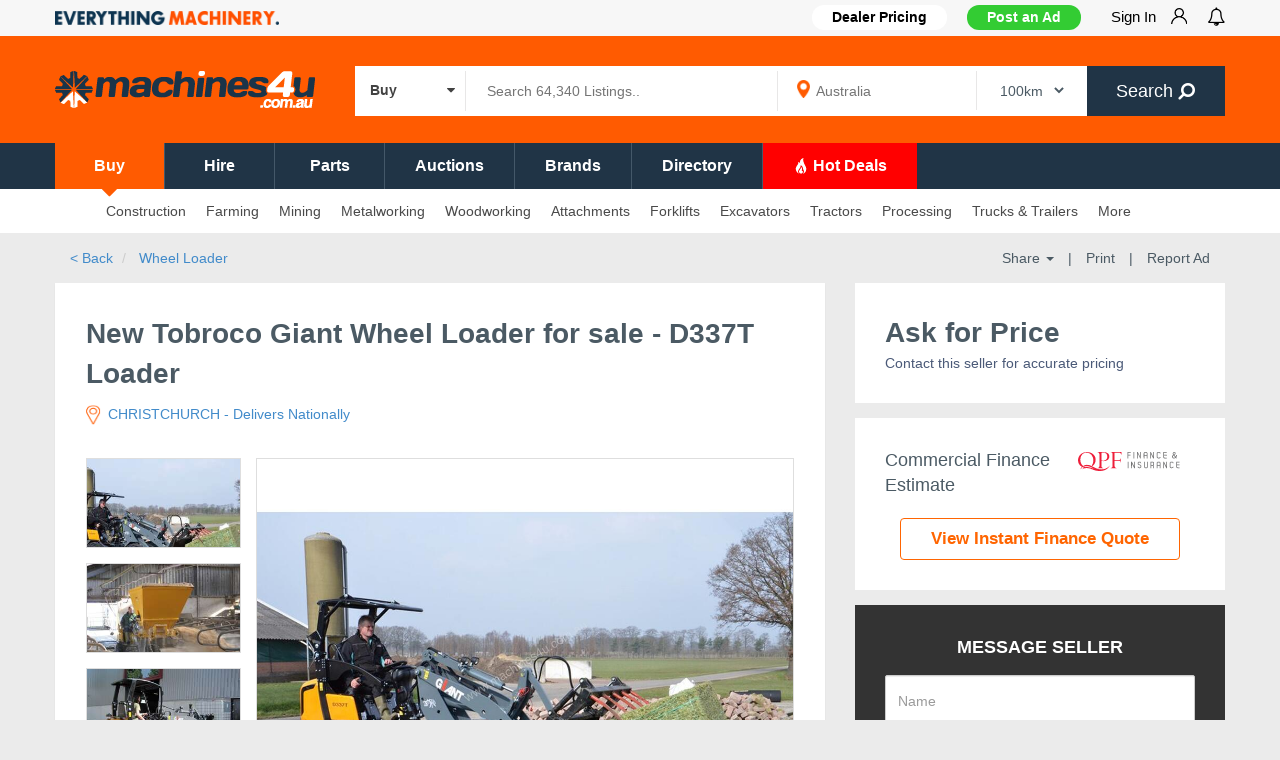

--- FILE ---
content_type: text/html; charset=UTF-8
request_url: https://www.machines4u.com.au/view/advert/D337T-Loader/621041/
body_size: 39522
content:
<!DOCTYPE html PUBLIC "-//W3C//DTD XHTML 1.0 Transitional//EN" "http://www.w3.org/TR/xhtml1/DTD/xhtml1-transitional.dtd">
<html xmlns="http://www.w3.org/1999/xhtml" xml:lang="en" lang="en" xmlns:fb="http://www.facebook.com/2008/fbml">
    <head>
  	<title>New Tobroco Giant D337T Wheel Loader  (621041) </title>
	<meta http-equiv="Content-Type" content="text/html; charset=utf-8" />
	<meta name="description" content="Buy New Tobroco Giant D337T D337T Loader for sale by Forest Quip - CHRISTCHURCH. &lt;621041&gt;" />	
  <meta http-equiv="X-UA-Compatible" content="IE=edge" />
  <meta name="viewport" content="width=device-width, initial-scale=1, maximum-scale=1.0, user-scalable=no" />
    <link rel="shortcut icon" href="/favicon.ico" />
    <link rel="icon" href="/favicon.ico" sizes="any" type="image/x-icon">
    <link rel="icon" type="image/png" sizes="32x32" href="/favicon-32x32.png">
    <link rel="canonical" href="https://www.machines4u.com.au/view/advert/D337T-Loader/621041/" />
          <meta property="og:type" content="website" />
          <meta property="og:title" content="New Tobroco Giant D337T Wheel Loader  (621041) " />
          <meta property="og:description" content="Buy New Tobroco Giant D337T D337T Loader for sale by Forest Quip - CHRISTCHURCH. <621041>" />
          <meta property="og:url" content="https://www.machines4u.com.au/view/advert/D337T-Loader/621041/" />
          <meta property="og:image" content="https://media.machines4u.com.au/machinery/41/621041/D337T-Loader_45348904.h.jpg" />
          <meta property="og:image:width" content="1024" />
          <meta property="og:image:height" content="768" />
            
  <script language="javascript" type="text/javascript" src="/js/4uasset_11082022/jquery-m-bootstrap.min.js"></script>   
  <link rel="stylesheet" href="/bootstrap/css/bootstrap-base-theme-fontawesome.min.css"/>
  <link rel="stylesheet" href="/css/4uasset_227429/sitetheme_responsive.css?p=view"/>
        <!--[if lt IE 9]>
            <script src="/js/html5shiv.min.js"></script>
            <script src="/js/respond.min.js"></script>
            <script src="/js/respond.matchmedia.addListener.min.js"></script>
        <![endif]-->
        <!--[if lt IE 8]>
        <link href="/bootstrap/css/bootstrap-ie7.css" rel="stylesheet">
        <![endif]-->
    <script>var dataLayer = [{"parentcluster":"EARTHMOVING CLUSTER","topcategory":"Wheel Loader","deepcategory":"Wheel Loader","brands":"Tobroco Giant","model":"D337T","year":"","state":null,"city":"CHRISTCHURCH","standard_flag":1,"featured_flag":0,"spotlight_flag":0,"hotdeal_flag":0,"m4uduid":0,"equiptype":"New Tobroco Giant Wheel Loader for sale - D337T Loader [Condition] : New ","equipcnd":"New","m4udid":"8466","m4uuid":"137283","seller_business":"Forest Quip Australia","seller_details":" | Forestquip Hansen | ","seller_member_type":"Silver Member","google_tag_params":{"dynx_itemid":"621041","dynx_pagetype":"product","dynx_totalvalue":0},"advert_id":"621041","category":"Wheel Loader","industry":null,"subcategory":"Wheel Loader","buynow":"0","emp":0}];</script>
    <!-- Google Tag Manager -->
<script>(function(w,d,s,l,i){w[l]=w[l]||[];w[l].push({'gtm.start':
new Date().getTime(),event:'gtm.js'});var f=d.getElementsByTagName(s)[0],
j=d.createElement(s),dl=l!='dataLayer'?'&l='+l:'';j.async=true;j.src=
'https://www.googletagmanager.com/gtm.js?id='+i+dl;f.parentNode.insertBefore(j,f);
})(window,document,'script','dataLayer','GTM-W3SRZK');</script>
<!-- End Google Tag Manager -->
  
    <!-- begin Convert Experiences code--><!-- end Convert Experiences code -->
<!-- start bt_tracker -->
<script async type="text/javascript" src="https://data.stats.tools/js/data.js"></script>
<!-- end bt_tracker -->
<script language="javascript" type="text/javascript"> 
var utg_flag=true;
</script>
<script type='text/javascript'>
var googletag = googletag || {};
googletag.cmd = googletag.cmd || []; 
(function() {
var gads = document.createElement('script');gads.async = true;gads.type = 'text/javascript';gads.src = 'https://securepubads.g.doubleclick.net/tag/js/gpt.js';
var node = document.getElementsByTagName('script')[0];node.parentNode.insertBefore(gads, node);
})(); 
$(document).ready(function() {
    setTimeout(function(){ 
        hide_gtag_divs();
    }, 1500);
//    setTimeout(function(){
//        console.log('No item found: search_ind_LDB_728_90 (NATIVE 2nd CALL)')
//        hide_gtag_divs();
//    }, 5000);
})
</script>
<script type='text/javascript'>
googletag.cmd.push(function() {
googletag.defineSlot('/3613098/Advert_HalfPage_300_600', [[300, 600], [300, 250]], 'div-gpt-1373613760490-0')            
            .addService(googletag.pubads());    
var mapping_1 = googletag.sizeMapping().addSize([1024, 200], [728, 90])
                    .addSize([980, 690], [728, 90])
                    .addSize([750, 700], [728, 90])
                    .addSize([0, 0], [320, 50])
                    .build();
            googletag.defineSlot('/3613098/advert_LDB_728_90', [729, 90], 'div-gpt-1373613760490-1')
            .defineSizeMapping(mapping_1)
			.setCollapseEmptyDiv(true,true)
            .addService(googletag.pubads());    
googletag.pubads().setTargeting("dealer","8466");    
googletag.pubads().setTargeting("equipcnd","New");    
googletag.pubads().setTargeting("equipid","621041");    
googletag.pubads().setTargeting("equipadtype","119278");    
googletag.pubads().setTargeting("equippri","0");    
googletag.pubads().setTargeting("equipimg","https://media.machines4u.com.au/machinery/41/621041/D337T-Loader_45348904.m.jpg");    
googletag.pubads().setTargeting("dfpbannercluster","EARTHMOVING CLUSTER");    
googletag.pubads().setTargeting("dfptopcategory","Wheel Loader");    
googletag.pubads().setTargeting("brand","Tobroco Giant");    
googletag.pubads().setTargeting("portal","www-machines4u-com-au");    
//googletag.pubads().enableSingleRequest();//googletag.pubads().collapseEmptyDivs(false); 
googletag.pubads().enableLazyLoad({
          // Fetch slots within 5 viewports.
          fetchMarginPercent: 50,
          // Render slots within 2 viewports.
          renderMarginPercent: 50,
          // Double the above values on mobile, where viewports are smaller
          // and users tend to scroll faster.
          mobileScaling: 2.0
        });
googletag.enableServices();

var targetSlot = '';
googletag.pubads().addEventListener('slotRenderEnded', function(event) {
  var slot = event.slot;
  var slcon = document.getElementById(slot.getSlotElementId());
  var unitid = slcon!=null ? slcon.getAttribute('data-unitid') : '';

    if ( (unitid == 'search1_HORZ_468_150' || unitid == 'search2_HORZ_468_150' || unitid == 'search2.5_HORZ_468_150' || unitid == 'search3_HORZ_468_150' || 
            unitid == 'hotdeal1_HORZ_468_150' || unitid == 'hotdeal2_HORZ_468_150' || unitid == 'hotdeal3_HORZ_468_150' || unitid == 'hotdeal4_HORZ_468_150') && event.isEmpty === true) {
        console.log('No item found: ' + unitid);
        $('.'+unitid+' > div:not(.search_HORZ_inner_class)').css('display', 'none');
    }
    
    if (unitid == 'Search_ind_halfpage_300_600' && event.isEmpty === true) {
        console.log('No item found: ' + unitid);
        $('.'+unitid+' > div:not(.search_ind_halfpage_inner_class)').css('display', 'none');
    } else if (unitid == 'Search_ind_halfpage_300_600' && event.isEmpty === false) {
        $('.'+unitid+' > div.search_ind_halfpage_inner_class').css('display', 'none');
    }
  
    if (unitid == 'search_ind_LDB_728_90' && event.isEmpty === true) {
        console.log('No item found: ' + unitid);
        $('.'+unitid).css('display', 'block');
        $('.'+unitid+' > div:not(.search_ind_inner_class)').css('display', 'none');
      } else if(unitid == 'search_ind_LDB_728_90' && event.isEmpty === false) {
        $('.search_ind_class > div:not(.search_ind_inner_class)').css('display', 'block');
  }
  
    if( (unitid == 'profile_LDB_728_90' || unitid == 'advert_LDB_728_90') && event.isEmpty === false) {
        if($('#hdr_ldb_banner').height() <= 0) {
            $('#hdr_ldb_banner').css('height', '110px');
            console.log('Height adjusted: ' + unitid);
        }
    }
});
});

function hide_gtag_divs() {
    //THIS IS NEEDED IF ADBLOCKER IS OFF
    if($('.search_ind_class iframe').length == '0') {
        console.log('No item found: search_ind_LDB_728_90 (NATIVE)');
        $('.search_ind_class').css('display', 'block');
        $('.search_ind_class > div:not(.search_ind_inner_class)').css('display', 'none');
    } else {
        $('.search_ind_class > div:not(.search_ind_inner_class)').css('display', 'block');
    }
    //for all horizontal banners
    $('.browse_result_banner_div.bannerrow').each(function() { if( $(this).find('div').length == 0) { $(this).css('display','none') } })
    $('.search_HORZ_class').each(function() { if( $(this).find('iframe').length == 0) { $(this).find('div:not(.search_HORZ_inner_class)').css('display','none') } })
    if($('#hdr_ldb_banner > div:first-child').is(':hidden') || $('#hdr_ldb_banner_mobile > div:first-child').is(':hidden')) {
        $('#hdr_ldb_banner').css('height', '0'); //if no banner then remove the header space
        $('#hdr_ldb_banner_mobile').css({'height':'0','margin-top':'0'}); //if no banner then remove the header space
    }
}
</script>
<!-- nofuse --><script>
$(function() {
    $('html').on("click",function(){ $('.suggestionsBox').fadeOut(); })
    $('.suggestionsBox,#keywords,#s_p').on("click",function (event) {  event.stopPropagation();});  
    $('.suggestionsBox,#s_p').on("keypress",function(e){
         if (e.keyCode == 13){
            e.preventDefault();
         }
    });
      });
  if (navigator.userAgent.match(/IEMobile\/10\.0/)) {
    var msViewportStyle = document.createElement("style");msViewportStyle.appendChild(document.createTextNode("@-ms-viewport{width:auto!important}"));document.getElementsByTagName("head")[0].appendChild(msViewportStyle);
}
</script>
<link rel="preload" as="image" href="https://media.machines4u.com.au/machinery/41/621041/D337T-Loader_45348904.h.jpg" /></head>
<body class="listing_view page-id-621041 call_tracking_enabled">
<!-- Google Tag Manager (noscript) -->
<noscript><iframe src="https://www.googletagmanager.com/ns.html?id=GTM-W3SRZK" height="0" width="0" style="display:none;visibility:hidden"></iframe></noscript>
<!-- End Google Tag Manager (noscript) -->  
<div class="template_header ">
    <div style="" class="header_greyrow hidden-xs">
        <div class="container">            
            <div class="row">
                <div class="col-md-3 col-sm-4 nav_group_1 hidden-xs">
                <img style="max-height:14px;margin-top:11px" src="https://d3cl59gmk6jgfj.cloudfront.net/images/everything_machinery.png" alt="Everything Machinery - Machines4U" class="img-responsive pull-left" />    
                </div>
                <div class="col-md-9 col-sm-8 nav_group_2 hidden-xs">
                    <nav class="wsmenu slideLeft clearfix usernav">
                        <ul class="mobile-sub wsmenu-list" style="">
                            <li class="hidden-xs overflow-hidden dealerpricingbtn">
                                <a href="https://go.machines4u.com.au/member-pricing/" target="_blank"><b>Dealer Pricing</b></a>                            </li>
                            <li class="sellbtn"><a href="/sell/" onclick="track_ga_event('/mymachines4u','Post an Ad', 'Post an Ad')" class="btn btn-block btn-success hidden-xs" style="text-shadow:none;" target="_blank">Post an Ad</a><a href="/sell/" class="btn btn-block btn-success visible-xs"  onclick="track_ga_event('/mymachines4u','Post an Ad', 'Post an Ad')" style="text-shadow:none;margin-top:0px">Post an Ad</a></li>
                            <li class="profilenav menu-has-dropdown hidden"><span class="darkblue_txt">Hi </span><a class="p-l-5" href="/mymachines4u/usermgmt/user_details" onclick="return false; "class="lastlia" style="padding-left: 5px;"><strong><div id="m4uli_name" class="profile_name"></div>&nbsp;<i class="wsmenu-arrow fa fa-chevron-down" style="margin-bottom: 5px;display: inline-block;"></i></strong></a>
                                <ul class="wsmenu-submenu m4usubmenu user_submenu_new">
                                    <li><a class="m4usubmenuitem" href = "/mymachines4u/content/manageadverts/live">My Adverts</a></li>
                                    <li><a class="m4usubmenuitem" href = "/mymachines4u/dealer_dashboard/">Sales Hub</a></li>
                                    <li><a class="m4usubmenuitem" href = "/sell/">Post Advert</a></li>
                                    <li><a class="m4usubmenuitem" href = "/mymachines4u/dealer_dashboard/sales_leads/">My Leads</a></li>
                                    <li><a class="m4usubmenuitem" href = "/mymachines4u/emarketing/">Machinemail</a></li>
                                    <li><a class="m4usubmenuitem" href = "/mymachines4u/wanted_request_mgmt">Wanted Requests</a></li>
                                    <li><a class="m4usubmenuitem" href = "/mymachines4u/account/">My Account</a></li>
                                    <li><a class="m4usubmenuitem" href="/mymachines4u/account/preferences/">Preferences</a></li>
                                    <li><a class="m4usubmenuitem" onclick='removeLocalStorage("sessionKey");return true;' href="/logout/">Sign-out</a></li>
                                </ul>
                            </li>     
                            <li class="nl_el_u profilenav menu-has-dropdown overflow-hidden">
                                <a href="/mymachines4u/register/login/" onclick="return false;" class="signin_main_btn">Sign In <img class="img-responsive pull-right m-l-15" src="https://d3cl59gmk6jgfj.cloudfront.net/images/signin_user_icon.png"></a>
                                <div class="wsmenu-submenu m4usubmenu signin_submenu">
                                    <p><b>Welcome to Machines4u</b>. Sign in or Register to: </p><p class="m-b-5"><i class="fa fa-check"></i>Contact sellers & businesses</p><p class="m-b-5"><i class="fa fa-check"></i>Showcase your equipment</p><p class="m-b-5"><i class="fa fa-check"></i>Receive tailored deals to your inbox</p>                                    <a href="/mymachines4u/register/login/?redirect=/view/advert/D337T-Loader/621041/" class="btn btn-default btn_signin">Sign In</a>
                                    <a href="/mymachines4u/register/join_us/?redirect=/view/advert/D337T-Loader/621041/" class="btn btn-default btn_register">Register</a>
                                </div>
                            </li>                             
                            <li class="mynotificationlist" style="padding-right: 0; padding-left: 0"><!--overflow-hidden-->
                                <a class="notificationlistbtn" href="javascript:void(0)" style="padding-right: 0"><i style="font-size:18px;vertical-align: -3%;" class="fa fa-bell-o fa-lg"></i>
                                    <div class="notificationlistlabel flt-fol-ct" style="background: #ff0000 !important"></div>
                                </a>
                                <div class="mynotificationlistdiv"></div>
                            </li>                            
                        </ul>
                    </nav>
                </div>
            </div>
        </div>      
        
    </div>
    <div class="header_firstrow container">
        <div class="row">
            <div class="col-lg-3 col-md-3 col-xs-12 template_logo">
                <a href="https://www.machines4u.com.au/">
                    <img style="max-height:60px" alt="Machines4U - Buy, Sell & Hire Machinery online" class="img-responsive" src="https://d3cl59gmk6jgfj.cloudfront.net/images/machines4u_site_logo_2021_white_260w.png" srcset="https://d3cl59gmk6jgfj.cloudfront.net/images/machines4u_site_logo_2021_white_260w.png 1x, https://d3cl59gmk6jgfj.cloudfront.net/images/machines4u_site_logo_2021_white_520w.png 1.5x,  https://d3cl59gmk6jgfj.cloudfront.net/images/machines4u_site_logo_2021_white_1040w.png 2x"/>
                </a>
            </div>
            <div class="searchdiv col-sm-12 col-md-9 col-xs-12 p-t-15" style="position:unset">
                        <form id="template_search_frm_desk" role="form" id="templatehdsearch-form" action="/search/" method="get" accept-charset="utf-8" onsubmit="return check_kb_sel(undefined,'#template_search_frm_desk');">
                            <input type='hidden' name='action' value='topbar_search' />
                            <input type='hidden' name='postcode' value="" />
                            <input type='hidden' name='suburb' value="" />
                            <input type='hidden' name='order' value="" />
                            <input type='hidden' name='conditionfacet' id='t_conditionfacet' value='New,Used,Wrecking' />
                            <input type="hidden" name="ad_type[]" id="t_ad_type" value="">
                            <input type="hidden" name="hotdeals_flag" id="t_hotdeals_flag" value="">
                            <input type="hidden" name="wizardlabelfacet" id="t_wizardlabelfacet" value="">
                                                        <nav class="wsmenu pull-left cat_dropdown">
                                <ul class="mobile-sub wsmenu-list cat_main_list">
                                    <li style="text-align: left;"><a class="allcat search_cat_lbl" href="#" style="padding-left: 15px; padding-right: 0;"><span class="bold lbl_1">Buy </span><i class="fa fa-caret-down p-r-10" style="float: right;"></i></a>
                                        <ul class="wsmenu-submenu cat_sub_list"> 
                                            <li onclick="change_search_cat('Buy', 't_conditionfacet', 'New,Used,Wrecking', 'nav_buy')"><span class="bold lbl_1">Buy</span></li>       
                                            <li onclick="change_search_cat('Hire', 't_conditionfacet', 'Hire', 'nav_hire')"><span class="bold lbl_1">Hire</span></li>
                                            <li onclick="change_search_cat('Parts', 't_wizardlabelfacet', 'Parts & Accessories', 'nav_apartsaccessories')"><span class="bold lbl_1">Parts</span></li>
                                            <li onclick="change_search_cat('Auctions', 't_ad_type', 'auction', 'nav_adtypebdauction')"><span class="bold lbl_1">Auctions</span></li>
                                            <li onclick="change_search_cat('Hot Deals', 't_hotdeals_flag', 'hotdeals', 'nav_hotdeals')"><span class="bold lbl_1">Hot Deals</span></li>
                                        </ul>  
                                    </li>
                                </ul>
                            </nav>
                                                        <div class="input-group desktop_search_bar">
                            <div class="pull-left searchgrp">
                                <input id="keywords" autocomplete="off" maxlength="100" class="searchinput" value="" name="keywords" type="text" placeholder="Search 64,340 Listings.." >                             
                                <div class="suggestionsBox" id="s1" style="display:none">
                                    <div class="suggestionList" id="s1List">
                                        <div class="content_box" style="padding:0px;border:0px">
                                            <ul style="padding:5px 0px;margin:0px;background:#fff" class="noul" id="s1suggestedKeywords"></ul>
                                        </div>
                                    </div>
                                </div>                                
                            </div>
                            <div class="pull-left geogrp hidden-xs" style="background-image: url(https://d3cl59gmk6jgfj.cloudfront.net/images/map_icons/map_marker_icon.png);background-repeat: no-repeat;">     
                                <input id="s_p" autocomplete="off" maxlength="100" class="s_p" value="" name="s_p" type="text" placeholder="Australia" >                             
                                <div class="suggestionsBox" id="sl" style="display:none">
                                    <div class="suggestionList" id="s1List">
                                        <div class="content_box" style="padding:0px;border:0px">
                                            <ul style="padding:5px 0px;margin:0px;background:#fff" class="noul" id="slsuggestedKeywords"></ul>
                                        </div>
                                    </div>
                                </div>                                                                 
                            </div>
                            <div class="pull-left geodisgrp hidden-xs">
                               <select name="d_f_m" id="d_f_m" class="" >
<option value="100" selected="selected">100km</option>
<option value="250">250km</option>
<option value="500">500km</option>
<option value="1000">1000km</option>
</select>                            </div>
                            <span class="input-group-btn">
                                    <button type="submit" class="btn btn-default searchbtn darkblue_bg">
                                       Search&nbsp;<i class="fa fa-search" aria-hidden="true"></i>
                                    </button>
                            </span>
                            </div>
                        </form>
                    </div> 
        </div>
    </div>
    <div class="header_secondrow_menu">        
        <div class="container">
            <div class="row">
                <nav class="header_secondrow_menu_nav">
                    <ul class="header_secondrow_menu_ul">
                                                    <li class="nav_buy sncd_row_menu_nav_active">
                                <a href="/">Buy</a>
                                                                    <i class="fa fa-caret-down nav_caret_buy "></i>
                                                            </li>
                                                    <li class="nav_hire ">
                                <a href="/hire/">Hire</a>
                                                                    <i class="fa fa-caret-down nav_caret_buy hidden"></i>
                                                            </li>
                                                    <li class="nav_apartsaccessories ">
                                <a href="/search/a-Parts+%26+Accessories/">Parts</a>
                                                            </li>
                                                    <li class="nav_adtypebdauction ">
                                <a href="/search/?ad_type%5B%5D=auction">Auctions</a>
                                                            </li>
                                                    <li class="nav_brand ">
                                <a href="/brand/">Brands</a>
                                                            </li>
                                                    <li class="nav_directory ">
                                <a href="/directory/">Directory</a>
                                                            </li>
                                                    <li class="nav_hotdeals ">
                                <a href="/hotdeals/"><i class='hotdeal-icon-orange'></i> Hot Deals</a>
                                                                    <i class="fa fa-caret-down nav_caret_buy hidden"></i>
                                                            </li>
                                            </ul>
                </nav>
            </div>
        </div>
    </div>
    <div class="header_secondrow hidden-xs ">        
        <div class="container">
            <div class="row">
                <nav class="wsmenu slideLeft clearfix usernav">
                    <ul class="mobile-sub wsmenu-list">
                                              
                        <li id="327" class=" m4uoverlaybg simple-sub-menu">
                                                    <a href="/browse/construction-equipment/" target=''>
                            Construction</a>
                                                        <ul class="wsmenu-submenu">
                                                            <li id="339" class=" submenu-li ">
                                    <a href="/browse/mining-machines/excavator-143/" class="submenu-a text-ellipsis" target=''>Excavators</a>
                                                                    </li>    
                                                            <li id="340" class=" submenu-li ">
                                    <a href="/browse/construction-equipment/loaders-59/wheeled-loader-817/" class="submenu-a text-ellipsis" target=''>Wheel Loaders</a>
                                                                    </li>    
                                                            <li id="341" class=" submenu-li ">
                                    <a href="/browse/construction-equipment/skid-steer-335/" class="submenu-a text-ellipsis" target=''>Skid Steers</a>
                                                                    </li>    
                                                            <li id="342" class=" submenu-li ">
                                    <a href="/browse/construction-equipment/backhoe-305/" class="submenu-a text-ellipsis" target=''>Backhoes</a>
                                                                    </li>    
                                                            <li id="343" class=" submenu-li ">
                                    <a href="/browse/construction-equipment/crane-296/" class="submenu-a text-ellipsis" target=''>Cranes</a>
                                                                    </li>    
                                                            <li id="344" class=" submenu-li ">
                                    <a href="/browse/construction-equipment/loaders-59/" class="submenu-a text-ellipsis" target=''>Loaders</a>
                                                                    </li>    
                                                            <li id="345" class=" submenu-li ">
                                    <a href="/browse/construction-equipment/loaders-59/mini-loader-819/" class="submenu-a text-ellipsis" target=''>Mini Loaders</a>
                                                                    </li>    
                                                            <li id="346" class="sep_bt submenu-li ">
                                    <a href="/browse/mining-machines/excavator-143/0-7-tonne-excavator-674/" class="submenu-a text-ellipsis" target=''>Mini Excavators</a>
                                                                    </li>    
                                                            <li id="740" class=" submenu-li ">
                                    <a href="/browse/construction-equipment/mixers-198/" class="submenu-a text-ellipsis" target=''>Cement Mixers</a>
                                                                    </li>    
                                                            <li id="348" class=" submenu-li ">
                                    <a href="/browse/construction-equipment/concrete-equipment-58/" class="submenu-a text-ellipsis" target=''>Concrete Equipment</a>
                                                                    </li>    
                                                            <li id="349" class=" submenu-li ">
                                    <a href="/browse/construction-equipment/earthmoving-parts-200/" class="submenu-a text-ellipsis" target=''>Earthmoving Parts</a>
                                                                    </li>    
                                                            <li id="350" class=" submenu-li ">
                                    <a href="/browse/access-equipment/scissor-lift-468/slab-use-scissor-lift-2213/" class="submenu-a text-ellipsis" target=''>Elevated Work Platforms</a>
                                                                    </li>    
                                                            <li id="351" class=" submenu-li ">
                                    <a href="/browse/mining-machines/grader-61/" class="submenu-a text-ellipsis" target=''>Graders</a>
                                                                    </li>    
                                                            <li id="352" class=" submenu-li ">
                                    <a href="/browse/mining-machines/hydraulic-equipment-161/hydraulic-power-packs-853/" class="submenu-a text-ellipsis" target=''>Hydraulic Power Packs</a>
                                                                    </li>    
                                                            <li id="353" class=" submenu-li ">
                                    <a href="/browse/construction-equipment/light-tower-581/" class="submenu-a text-ellipsis" target=''>Light Towers</a>
                                                                    </li>    
                                                            <li id="354" class=" submenu-li ">
                                    <a href="/browse/construction-equipment/masonry-saw-657/" class="submenu-a text-ellipsis" target=''>Masonry Saw</a>
                                                                    </li>    
                                                            <li id="355" class=" submenu-li ">
                                    <a href="/browse/construction-equipment/pile-driving-equipment-683/" class="submenu-a text-ellipsis" target=''>Pile Driving Equipment</a>
                                                                    </li>    
                                                            <li id="356" class=" submenu-li ">
                                    <a href="/browse/construction-equipment/pipe-bursting-588/" class="submenu-a text-ellipsis" target=''>Pipe Bursting</a>
                                                                    </li>    
                                                            <li id="357" class=" submenu-li ">
                                    <a href="/browse/construction-equipment/rollers-compactors-56/plate-compactor-809/" class="submenu-a text-ellipsis" target=''>Plate Compactors</a>
                                                                    </li>    
                                                            <li id="358" class=" submenu-li ">
                                    <a href="/browse/construction-equipment/road-making-equipment-175/" class="submenu-a text-ellipsis" target=''>Road Making Equipment</a>
                                                                    </li>    
                                                            <li id="359" class=" submenu-li ">
                                    <a href="/browse/construction-equipment/rollers-compactors-56/" class="submenu-a text-ellipsis" target=''>Roller Compactors</a>
                                                                    </li>    
                                                            <li id="733" class=" submenu-li ">
                                    <a href="/browse/mining-machines/site-amenities-174/" class="submenu-a text-ellipsis" target=''>Site Amenities</a>
                                                                    </li>    
                                                            <li id="360" class=" submenu-li ">
                                    <a href="/browse/truck-and-trailers/dump-trucks-351/site-dumper-4384/" class="submenu-a text-ellipsis" target=''>Site Dumper</a>
                                                                    </li>    
                                                            <li id="361" class=" submenu-li ">
                                    <a href="/browse/construction-equipment/surveying-equipment-685/" class="submenu-a text-ellipsis" target=''>Surveying Equipment</a>
                                                                    </li>    
                                                            <li id="362" class=" submenu-li ">
                                    <a href="/browse/truck-and-trailers/tanker-trucks-377/" class="submenu-a text-ellipsis" target=''>Tanker Trucks</a>
                                                                    </li>    
                                                        </ul>
                                                    </li>
                                              
                        <li id="328" class=" m4uoverlaybg simple-sub-menu">
                                                    <a href="/browse/farm-machinery/" target=''>
                            Farming</a>
                                                        <ul class="wsmenu-submenu">
                                                            <li id="363" class=" submenu-li ">
                                    <a href="/browse/farm-machinery/tractors-88/" class="submenu-a text-ellipsis" target=''>Tractors</a>
                                                                    </li>    
                                                            <li id="364" class=" submenu-li ">
                                    <a href="/browse/farm-machinery/spreaders-132/" class="submenu-a text-ellipsis" target=''>Spreaders</a>
                                                                    </li>    
                                                            <li id="365" class=" submenu-li ">
                                    <a href="/browse/farm-machinery/sprayers-187/" class="submenu-a text-ellipsis" target=''>Sprayers</a>
                                                                    </li>    
                                                            <li id="366" class=" submenu-li ">
                                    <a href="/browse/farm-machinery/telehandler-251/" class="submenu-a text-ellipsis" target=''>Telehandler</a>
                                                                    </li>    
                                                            <li id="367" class=" submenu-li ">
                                    <a href="/browse/farm-machinery/hay-balers-41/" class="submenu-a text-ellipsis" target=''>Hay Balers</a>
                                                                    </li>    
                                                            <li id="531" class="sep_bt submenu-li ">
                                    <a href="/browse/farm-machinery/headers-harvesters-42/" class="submenu-a text-ellipsis" target=''>Headers and Harvester</a>
                                                                    </li>    
                                                            <li id="369" class=" submenu-li ">
                                    <a href="/browse/farm-machinery/atv-589/" class="submenu-a text-ellipsis" target=''>ATV</a>
                                                                    </li>    
                                                            <li id="370" class=" submenu-li ">
                                    <a href="/browse/construction-equipment/backhoe-305/" class="submenu-a text-ellipsis" target=''>Backhoe</a>
                                                                    </li>    
                                                            <li id="371" class=" submenu-li ">
                                    <a href="/browse/farm-machinery/compost-turners-420/" class="submenu-a text-ellipsis" target=''>Compost Turners</a>
                                                                    </li>    
                                                            <li id="741" class=" submenu-li ">
                                    <a href="/browse/farm-machinery/tanks-167/diesel-fuel-tanks-3702/" class="submenu-a text-ellipsis" target=''>Diesel Fuel Tanks</a>
                                                                    </li>    
                                                            <li id="372" class=" submenu-li ">
                                    <a href="/browse/farm-machinery/farm-machinery-auctions-4952/" class="submenu-a text-ellipsis" target=''>Farm Machinery Auctions</a>
                                                                    </li>    
                                                            <li id="373" class=" submenu-li ">
                                    <a href="/browse/farm-machinery/fencing-machinery-4730/" class="submenu-a text-ellipsis" target=''>Fencing Machinery</a>
                                                                    </li>    
                                                            <li id="374" class=" submenu-li ">
                                    <a href="/browse/forestry-equipment/" class="submenu-a text-ellipsis" target=''>Forestry Equipment</a>
                                                                    </li>    
                                                            <li id="375" class=" submenu-li ">
                                    <a href="/browse/farm-machinery/hay-rake-304/" class="submenu-a text-ellipsis" target=''>Hay Rake</a>
                                                                    </li>    
                                                            <li id="376" class=" submenu-li ">
                                    <a href="/browse/farm-machinery/post-hole-borer-173/" class="submenu-a text-ellipsis" target=''>Post Hole Borer</a>
                                                                    </li>    
                                                            <li id="377" class=" submenu-li ">
                                    <a href="/browse/farm-machinery/mowers-192/ride-on-mowers-1549/ride-on-mower-auctions-4977/" class="submenu-a text-ellipsis" target=''>Ride on Mower Auctions</a>
                                                                    </li>    
                                                            <li id="378" class=" submenu-li ">
                                    <a href="/browse/farm-machinery/mowers-192/ride-on-mowers-1549/" class="submenu-a text-ellipsis" target=''>Ride on Mowers</a>
                                                                    </li>    
                                                            <li id="379" class=" submenu-li ">
                                    <a href="/browse/farm-machinery/tillage-equipment-4918/" class="submenu-a text-ellipsis" target=''>Tillage Equipment</a>
                                                                    </li>    
                                                            <li id="380" class=" submenu-li ">
                                    <a href="/browse/farm-machinery/tractors-88/tractor-auctions-4953/" class="submenu-a text-ellipsis" target=''>Tractor Auctions</a>
                                                                    </li>    
                                                            <li id="381" class=" submenu-li ">
                                    <a href="/browse/attachments-implements/tractor-implements-762/" class="submenu-a text-ellipsis" target=''>Tractor Implements</a>
                                                                    </li>    
                                                            <li id="382" class=" submenu-li ">
                                    <a href="/browse/farm-machinery/vineyard-equipment-196/" class="submenu-a text-ellipsis" target=''>Vineyard Equipment</a>
                                                                    </li>    
                                                        </ul>
                                                    </li>
                                              
                        <li id="329" class=" m4uoverlaybg simple-sub-menu">
                                                    <a href="/browse/mining-machines/" target=''>
                            Mining</a>
                                                        <ul class="wsmenu-submenu">
                                                            <li id="383" class=" submenu-li ">
                                    <a href="/browse/mining-machines/excavator-143/" class="submenu-a text-ellipsis" target=''>Excavators</a>
                                                                    </li>    
                                                            <li id="384" class=" submenu-li ">
                                    <a href="/browse/mining-machines/bulldozer-57/" class="submenu-a text-ellipsis" target=''>Bulldozers</a>
                                                                    </li>    
                                                            <li id="385" class=" submenu-li ">
                                    <a href="/browse/mining-machines/trenchers-163/" class="submenu-a text-ellipsis" target=''>Trenchers</a>
                                                                    </li>    
                                                            <li id="386" class=" submenu-li ">
                                    <a href="/browse/mining-machines/grader-61/" class="submenu-a text-ellipsis" target=''>Graders</a>
                                                                    </li>    
                                                            <li id="387" class=" submenu-li ">
                                    <a href="/browse/mining-machines/drilling-boring-172/" class="submenu-a text-ellipsis" target=''>Drilling and Boring</a>
                                                                    </li>    
                                                            <li id="388" class=" submenu-li ">
                                    <a href="/browse/mining-machines/scraper-76/" class="submenu-a text-ellipsis" target=''>Scrapers</a>
                                                                    </li>    
                                                            <li id="389" class=" submenu-li ">
                                    <a href="/browse/mining-machines/crushing-screening-158/jaw-crusher-832/" class="submenu-a text-ellipsis" target=''>Jaw Crushers</a>
                                                                    </li>    
                                                            <li id="390" class=" submenu-li ">
                                    <a href="/browse/mining-machines/excavator-143/vacuum-excavators-4724/" class="submenu-a text-ellipsis" target=''>Vacuum Excavators</a>
                                                                    </li>    
                                                            <li id="391" class=" submenu-li ">
                                    <a href="/browse/mining-machines/crushing-screening-158/" class="submenu-a text-ellipsis" target=''>Crushing and Screening</a>
                                                                    </li>    
                                                        </ul>
                                                    </li>
                                              
                        <li id="330" class=" m4uoverlaybg simple-sub-menu">
                                                    <a href="/browse/metalworking-machinery/" target=''>
                            Metalworking</a>
                                                        <ul class="wsmenu-submenu">
                                                            <li id="392" class=" submenu-li ">
                                    <a href="/browse/sheet-metal-machinery/" class="submenu-a text-ellipsis" target=''>Sheet Metal Machinery</a>
                                                                    </li>    
                                                            <li id="393" class=" submenu-li ">
                                    <a href="/browse/aluminium-machinery/" class="submenu-a text-ellipsis" target=''>Aluminium Machinery</a>
                                                                    </li>    
                                                            <li id="394" class=" submenu-li ">
                                    <a href="/browse/welding-equipment/" class="submenu-a text-ellipsis" target=''>Welding Equipment</a>
                                                                    </li>    
                                                            <li id="395" class=" submenu-li ">
                                    <a href="/browse/welding-equipment/plasma-cutter-470/" class="submenu-a text-ellipsis" target=''>Plasma Cutter</a>
                                                                    </li>    
                                                            <li id="529" class=" submenu-li ">
                                    <a href="/browse/metalworking-machinery/laser-cutting-marking-100/ " class="submenu-a text-ellipsis" target=''>Laser Cutters</a>
                                                                    </li>    
                                                            <li id="396" class=" submenu-li ">
                                    <a href="/browse/metalworking-machinery/milling-machine-33/" class="submenu-a text-ellipsis" target=''>Milling Machines</a>
                                                                    </li>    
                                                            <li id="397" class=" submenu-li ">
                                    <a href="/browse/metalworking-machinery/cold-saws-435/" class="submenu-a text-ellipsis" target=''>Cold Saws</a>
                                                                    </li>    
                                                            <li id="398" class=" submenu-li ">
                                    <a href="/browse/metalworking-machinery/metal-bandsaw-19/" class="submenu-a text-ellipsis" target=''>Metal Band Saws</a>
                                                                    </li>    
                                                            <li id="399" class=" submenu-li ">
                                    <a href="/browse/metalworking-machinery/lathe-36/bench-top-lathes-678/" class="submenu-a text-ellipsis" target=''>Mini Lathes</a>
                                                                    </li>    
                                                            <li id="400" class="sep_bt submenu-li ">
                                    <a href="/browse/sheet-metal-machinery/press-brake-97/" class="submenu-a text-ellipsis" target=''>Press Brake</a>
                                                                    </li>    
                                                            <li id="401" class=" submenu-li ">
                                    <a href="/browse/metalworking-machinery/bending-machines-29/" class="submenu-a text-ellipsis" target=''>Bending Machines</a>
                                                                    </li>    
                                                            <li id="402" class=" submenu-li ">
                                    <a href="/browse/welding-equipment/bore-welder-582/" class="submenu-a text-ellipsis" target=''>Bore Welders</a>
                                                                    </li>    
                                                            <li id="403" class=" submenu-li ">
                                    <a href="/browse/sheet-metal-machinery/plasma-cutters-cnc-101/" class="submenu-a text-ellipsis" target=''>CNC Plasma Cutters</a>
                                                                    </li>    
                                                            <li id="404" class=" submenu-li ">
                                    <a href="/browse/metalworking-machinery/edm-machine-91/" class="submenu-a text-ellipsis" target=''>Edm Machine</a>
                                                                    </li>    
                                                            <li id="405" class=" submenu-li ">
                                    <a href="/browse/sheet-metal-machinery/grinding-linishing-32/" class="submenu-a text-ellipsis" target=''>Grinding Machines</a>
                                                                    </li>    
                                                            <li id="406" class=" submenu-li ">
                                    <a href="/browse/sheet-metal-machinery/press-stamp-30/hydraulic-presses-163/" class="submenu-a text-ellipsis" target=''>Hydraulic Press</a>
                                                                    </li>    
                                                            <li id="407" class=" submenu-li ">
                                    <a href="/browse/metalworking-machinery/borers-103/line-boring-machines-2248/" class="submenu-a text-ellipsis" target=''>Line Boring Machines</a>
                                                                    </li>    
                                                            <li id="408" class=" submenu-li ">
                                    <a href="/browse/sheet-metal-machinery/metal-guillotine-96/" class="submenu-a text-ellipsis" target=''>Metal Guillotine</a>
                                                                    </li>    
                                                            <li id="409" class=" submenu-li ">
                                    <a href="/browse/welding-equipment/mig-welder-270/" class="submenu-a text-ellipsis" target=''>Mig Welders</a>
                                                                    </li>    
                                                            <li id="410" class=" submenu-li ">
                                    <a href="/browse/welding-equipment/gas-welding-kits-268/oxy-welders-1340/" class="submenu-a text-ellipsis" target=''>Oxy Welders</a>
                                                                    </li>    
                                                            <li id="411" class=" submenu-li ">
                                    <a href="/browse/sheet-metal-machinery/pan-brakes-folders-107/" class="submenu-a text-ellipsis" target=''>Pan Brake & Sheet Metal Folders</a>
                                                                    </li>    
                                                            <li id="412" class=" submenu-li ">
                                    <a href="/browse/welding-equipment/plasma-cutter-470/" class="submenu-a text-ellipsis" target=''>Plasma Cutters</a>
                                                                    </li>    
                                                            <li id="413" class=" submenu-li ">
                                    <a href="/browse/metalworking-machinery/sand-blast-equipment-451/" class="submenu-a text-ellipsis" target=''>Sand Blasting Equipment</a>
                                                                    </li>    
                                                            <li id="634" class=" submenu-li ">
                                    <a href="/browse/metalworking-machinery/lathe-36/" class="submenu-a text-ellipsis" target=''>Metal Lathes</a>
                                                                    </li>    
                                                            <li id="414" class=" submenu-li ">
                                    <a href="/browse/welding-equipment/spot-welder-273/" class="submenu-a text-ellipsis" target=''>Spot Welders</a>
                                                                    </li>    
                                                        </ul>
                                                    </li>
                                              
                        <li id="331" class=" m4uoverlaybg simple-sub-menu">
                                                    <a href="/browse/woodworking-machinery/" target=''>
                            Woodworking</a>
                                                        <ul class="wsmenu-submenu">
                                                            <li id="415" class=" submenu-li ">
                                    <a href="/browse/woodworking-machinery/edgebanders-2/" class="submenu-a text-ellipsis" target=''>Edgebanders</a>
                                                                    </li>    
                                                            <li id="416" class=" submenu-li ">
                                    <a href="/browse/woodworking-machinery/panel-saw-3/" class="submenu-a text-ellipsis" target=''>Panel Saws</a>
                                                                    </li>    
                                                            <li id="417" class=" submenu-li ">
                                    <a href="/browse/woodworking-machinery/cnc-machines-1/cnc-router-4164/" class="submenu-a text-ellipsis" target=''>Cnc Router</a>
                                                                    </li>    
                                                            <li id="418" class=" submenu-li ">
                                    <a href="/browse/woodworking-machinery/cnc-machines-1/" class="submenu-a text-ellipsis" target=''>CNC Machines</a>
                                                                    </li>    
                                                            <li id="419" class=" submenu-li ">
                                    <a href="/browse/woodworking-machinery/band-saw-72/" class="submenu-a text-ellipsis" target=''>Bandsaws</a>
                                                                    </li>    
                                                            <li id="420" class="sep_bt submenu-li ">
                                    <a href="/browse/woodworking-machinery/wood-lathes-66/" class="submenu-a text-ellipsis" target=''>Wood Lathes</a>
                                                                    </li>    
                                                            <li id="422" class=" submenu-li ">
                                    <a href="/browse/woodworking-machinery/beam-saw-70/" class="submenu-a text-ellipsis" target=''>Beam Saws</a>
                                                                    </li>    
                                                            <li id="423" class=" submenu-li ">
                                    <a href="/browse/dust-extractors/" class="submenu-a text-ellipsis" target=''>Dust Extractors</a>
                                                                    </li>    
                                                            <li id="424" class=" submenu-li ">
                                    <a href="/browse/woodworking-machinery/mortiser-125/" class="submenu-a text-ellipsis" target=''>Mortiser</a>
                                                                    </li>    
                                                            <li id="425" class=" submenu-li ">
                                    <a href="/browse/woodworking-machinery/planer-jointer-77/" class="submenu-a text-ellipsis" target=''>Planer/Jointer</a>
                                                                    </li>    
                                                            <li id="426" class=" submenu-li ">
                                    <a href="/browse/woodworking-machinery/radial-arm-saws-332/" class="submenu-a text-ellipsis" target=''>Radial Arm Saws</a>
                                                                    </li>    
                                                            <li id="427" class=" submenu-li ">
                                    <a href="/browse/woodworking-machinery/spindle-moulder-10/" class="submenu-a text-ellipsis" target=''>Spindle Moulders</a>
                                                                    </li>    
                                                            <li id="428" class=" submenu-li ">
                                    <a href="/browse/woodworking-machinery/thicknesser-13/" class="submenu-a text-ellipsis" target=''>Thicknesser</a>
                                                                    </li>    
                                                            <li id="429" class=" submenu-li ">
                                    <a href="/browse/woodworking-machinery/tooling-188/" class="submenu-a text-ellipsis" target=''>Woodworking Tooling</a>
                                                                    </li>    
                                                        </ul>
                                                    </li>
                                              
                        <li id="332" class=" m4uoverlaybg simple-sub-menu">
                                                    <a href="/browse/attachments-implements/" target=''>
                            Attachments</a>
                                                        <ul class="wsmenu-submenu">
                                                            <li id="430" class=" submenu-li ">
                                    <a href="/browse/farm-machinery/3pl-tractor-attachments-4742/" class="submenu-a text-ellipsis" target=''>3PL Tractor Attachments</a>
                                                                    </li>    
                                                            <li id="431" class=" submenu-li ">
                                    <a href="/browse/attachments-implements/back-hoe-attachments-754/" class="submenu-a text-ellipsis" target=''>Backhoe Attachments</a>
                                                                    </li>    
                                                            <li id="432" class=" submenu-li ">
                                    <a href="/browse/attachments-implements/bulldozer-attachment-763/" class="submenu-a text-ellipsis" target=''>Dozer Attachments</a>
                                                                    </li>    
                                                            <li id="433" class=" submenu-li ">
                                    <a href="/browse/attachments-implements/excavator-attachments-756/" class="submenu-a text-ellipsis" target=''>Excavator Attachments</a>
                                                                    </li>    
                                                            <li id="434" class=" submenu-li ">
                                    <a href="/browse/attachments-implements/forklift-attachments-757/" class="submenu-a text-ellipsis" target=''>Forklift Attachments</a>
                                                                    </li>    
                                                            <li id="435" class=" submenu-li ">
                                    <a href="/browse/attachments-implements/grader-attachments-758/" class="submenu-a text-ellipsis" target=''>Grader Attachments</a>
                                                                    </li>    
                                                            <li id="436" class=" submenu-li ">
                                    <a href="/browse/attachments-implements/mini-loader-attachments-4811/" class="submenu-a text-ellipsis" target=''>Mini Loader Attachments</a>
                                                                    </li>    
                                                            <li id="437" class=" submenu-li ">
                                    <a href="/browse/attachments-implements/tractor-implements-762/plough-4300/" class="submenu-a text-ellipsis" target=''>Ploughs</a>
                                                                    </li>    
                                                            <li id="438" class=" submenu-li ">
                                    <a href="/browse/attachments-implements/excavator-attachments-756/excavator-ripper-4241/" class="submenu-a text-ellipsis" target=''>Ripper</a>
                                                                    </li>    
                                                            <li id="439" class=" submenu-li ">
                                    <a href="/browse/attachments-implements/tractor-implements-762/rock-picker-4302/" class="submenu-a text-ellipsis" target=''>Rock Pickers</a>
                                                                    </li>    
                                                            <li id="440" class=" submenu-li ">
                                    <a href="/browse/attachments-implements/skid-steer-attachments-760/" class="submenu-a text-ellipsis" target=''>Skid Steer Attachments</a>
                                                                    </li>    
                                                            <li id="441" class=" submenu-li ">
                                    <a href="/browse/attachments-implements/telehandler-attachments-761/" class="submenu-a text-ellipsis" target=''>Telehandler Attachments</a>
                                                                    </li>    
                                                            <li id="442" class=" submenu-li ">
                                    <a href="/browse/attachments-implements/tractor-implements-762/tractor-slasher-4323/" class="submenu-a text-ellipsis" target=''>Tractor Slashers</a>
                                                                    </li>    
                                                            <li id="443" class=" submenu-li ">
                                    <a href="/browse/attachments-implements/loader-attachments-759/" class="submenu-a text-ellipsis" target=''>Wheel Loader Attachments</a>
                                                                    </li>    
                                                        </ul>
                                                    </li>
                                              
                        <li id="333" class=" m4uoverlaybg simple-sub-menu">
                                                    <a href="/browse/forklift/" target=''>
                            Forklifts</a>
                                                        <ul class="wsmenu-submenu">
                                                            <li id="444" class=" submenu-li ">
                                    <a href="/browse/forklift/forklift-truck-764/rough-terrain-forklift-4368/" class="submenu-a text-ellipsis" target=''>All Terrain Forklift</a>
                                                                    </li>    
                                                            <li id="445" class=" submenu-li ">
                                    <a href="/browse/forklift/container-forklift-247/" class="submenu-a text-ellipsis" target=''>Container Forklift</a>
                                                                    </li>    
                                                            <li id="446" class=" submenu-li ">
                                    <a href="/browse/forklift/forklift-truck-764/counterbalance-forklift-4365/" class="submenu-a text-ellipsis" target=''>Counterbalance Forklifts</a>
                                                                    </li>    
                                                            <li id="447" class=" submenu-li ">
                                    <a href="/browse/forklift/forklift-truck-764/counterbalance-forklift-4365/electric-4902/" class="submenu-a text-ellipsis" target=''>Electric Forklifts</a>
                                                                    </li>    
                                                            <li id="448" class=" submenu-li ">
                                    <a href="/browse/attachments-implements/forklift-attachments-757/" class="submenu-a text-ellipsis" target=''>Forklift Attachments</a>
                                                                    </li>    
                                                            <li id="449" class=" submenu-li ">
                                    <a href="/browse/attachments-implements/forklift-attachments-757/forklift-jib-4256/" class="submenu-a text-ellipsis" target=''>Forklift Jib</a>
                                                                    </li>    
                                                            <li id="450" class=" submenu-li ">
                                    <a href="/browse/attachments-implements/forklift-attachments-757/forklift-safety-cage-4259/" class="submenu-a text-ellipsis" target=''>Forklift Safety Cage</a>
                                                                    </li>    
                                                            <li id="451" class=" submenu-li ">
                                    <a href="/browse/attachments-implements/forklift-attachments-757/forklift-slippers-4261/" class="submenu-a text-ellipsis" target=''>Forklift Slippers</a>
                                                                    </li>    
                                                            <li id="452" class=" submenu-li ">
                                    <a href="/browse/forklift/sydney/used/" class="submenu-a text-ellipsis" target=''>Forklift Sydney</a>
                                                                    </li>    
                                                            <li id="453" class=" submenu-li ">
                                    <a href="/browse/attachments-implements/forklift-attachments-757/forklift-tynes-4262/" class="submenu-a text-ellipsis" target=''>Forklift Tines</a>
                                                                    </li>    
                                                            <li id="454" class=" submenu-li ">
                                    <a href="/browse/forklift/reach-truck-252/narrow-aisle-forklift-4360/" class="submenu-a text-ellipsis" target=''>Narrow Aisle Forklifts</a>
                                                                    </li>    
                                                            <li id="455" class=" submenu-li ">
                                    <a href="/browse/forklift/pallet-trucks-246/" class="submenu-a text-ellipsis" target=''>Pallet Jack</a>
                                                                    </li>    
                                                            <li id="456" class=" submenu-li ">
                                    <a href="/browse/forklift/container-forklift-247/reach-stacker-4355/" class="submenu-a text-ellipsis" target=''>Reach Stacker</a>
                                                                    </li>    
                                                            <li id="457" class=" submenu-li ">
                                    <a href="/browse/forklift/reach-truck-252/" class="submenu-a text-ellipsis" target=''>Reach Trucks</a>
                                                                    </li>    
                                                            <li id="458" class=" submenu-li ">
                                    <a href="/browse/forklift/forklift-truck-764/side-loader-forklift-4366/" class="submenu-a text-ellipsis" target=''>Side Loader Forklift</a>
                                                                    </li>    
                                                            <li id="459" class=" submenu-li ">
                                    <a href="/browse/access-equipment/stock-pickers-467/" class="submenu-a text-ellipsis" target=''>Stock Pickers</a>
                                                                    </li>    
                                                            <li id="460" class=" submenu-li ">
                                    <a href="/browse/forklift/toyota/" class="submenu-a text-ellipsis" target=''>Toyota Forklifts</a>
                                                                    </li>    
                                                            <li id="461" class=" submenu-li ">
                                    <a href="/browse/forklift/forklift-truck-764/truck-mounted-forklift-4370/" class="submenu-a text-ellipsis" target=''>Truck Mounted Forklift</a>
                                                                    </li>    
                                                            <li id="462" class=" submenu-li ">
                                    <a href="/browse/forklift/used/" class="submenu-a text-ellipsis" target=''>Used Forklift</a>
                                                                    </li>    
                                                            <li id="463" class=" submenu-li ">
                                    <a href="/browse/forklift/walkie-stackers-250/" class="submenu-a text-ellipsis" target=''>Walkie Stacker</a>
                                                                    </li>    
                                                        </ul>
                                                    </li>
                                              
                        <li id="334" class="hidden-sm m4uoverlaybg simple-sub-menu">
                                                    <a href="/browse/mining-machines/excavator-143/" target=''>
                            Excavators</a>
                                                        <ul class="wsmenu-submenu">
                                                            <li id="464" class=" submenu-li ">
                                    <a href="/browse/mining-machines/excavator-143/0-7-tonne-excavator-674/" class="submenu-a text-ellipsis" target=''>Mini Excavators</a>
                                                                    </li>    
                                                            <li id="465" class=" submenu-li ">
                                    <a href="/browse/mining-machines/excavator-143/used/" class="submenu-a text-ellipsis" target=''>Used Excavators</a>
                                                                    </li>    
                                                            <li id="466" class=" submenu-li ">
                                    <a href="/browse/mining-machines/excavator-143/kubota/" class="submenu-a text-ellipsis" target=''>Kubota Excavators</a>
                                                                    </li>    
                                                            <li id="467" class=" submenu-li ">
                                    <a href="/browse/mining-machines/excavator-143/yanmar/" class="submenu-a text-ellipsis" target=''>Yanmar Excavators</a>
                                                                    </li>    
                                                            <li id="468" class=" submenu-li ">
                                    <a href="/browse/mining-machines/excavator-143/jcb/" class="submenu-a text-ellipsis" target=''>JCB Excavators</a>
                                                                    </li>    
                                                            <li id="469" class=" submenu-li ">
                                    <a href="/browse/attachments-implements/excavator-attachments-756/excavator-bucket-4233/" class="submenu-a text-ellipsis" target=''>Excavator Buckets</a>
                                                                    </li>    
                                                            <li id="470" class=" submenu-li ">
                                    <a href="/browse/attachments-implements/excavator-attachments-756/" class="submenu-a text-ellipsis" target=''>Excavator Attachments</a>
                                                                    </li>    
                                                        </ul>
                                                    </li>
                                              
                        <li id="335" class="hidden-sm m4uoverlaybg simple-sub-menu">
                                                    <a href="/browse/farm-machinery/tractors-88/" target=''>
                            Tractors</a>
                                                        <ul class="wsmenu-submenu">
                                                            <li id="471" class=" submenu-li ">
                                    <a href="/browse/farm-machinery/tractors-88/used/" class="submenu-a text-ellipsis" target=''>Used Tractors</a>
                                                                    </li>    
                                                            <li id="472" class=" submenu-li ">
                                    <a href="/browse/attachments-implements/tractor-implements-762/" class="submenu-a text-ellipsis" target=''>Tractor Implements</a>
                                                                    </li>    
                                                            <li id="473" class=" submenu-li ">
                                    <a href="/browse/farm-machinery/tractors-88/row-crop-tractor-1675/" class="submenu-a text-ellipsis" target=''>Row Crop Tractors</a>
                                                                    </li>    
                                                            <li id="474" class=" submenu-li ">
                                    <a href="/browse/attachments-implements/tractor-implements-762/tractor-slasher-4323/" class="submenu-a text-ellipsis" target=''>Tractor Slasher</a>
                                                                    </li>    
                                                            <li id="475" class=" submenu-li ">
                                    <a href="/browse/farm-machinery/tractors-88/2wd-tractors-0-79hp-464/" class="submenu-a text-ellipsis" target=''>2wd Tractors</a>
                                                                    </li>    
                                                            <li id="476" class=" submenu-li ">
                                    <a href="/browse/farm-machinery/tractors-88/4wd-tractors-6496/" class="submenu-a text-ellipsis" target=''>4wd Tractors</a>
                                                                    </li>    
                                                            <li id="477" class=" submenu-li ">
                                    <a href="/browse/farm-machinery/tractors-88/pto-tractors-4989/" class="submenu-a text-ellipsis" target=''>Pto Tractors</a>
                                                                    </li>    
                                                            <li id="478" class=" submenu-li ">
                                    <a href="/browse/farm-machinery/tractors-88/walk-behind-tractor-1676/" class="submenu-a text-ellipsis" target=''>Walk Behind Tractors</a>
                                                                    </li>    
                                                            <li id="479" class=" submenu-li ">
                                    <a href="/browse/farm-machinery/tractors-88/john-deere/" class="submenu-a text-ellipsis" target=''>John Deere Tractors</a>
                                                                    </li>    
                                                            <li id="480" class=" submenu-li ">
                                    <a href="/browse/farm-machinery/tractors-88/kubota/" class="submenu-a text-ellipsis" target=''>Kubota Tractors</a>
                                                                    </li>    
                                                        </ul>
                                                    </li>
                                              
                        <li id="336" class="hidden-sm hidden-md m4uoverlaybg simple-sub-menu">
                                                    <a href="/browse/processing-equipment/" target=''>
                            Processing</a>
                                                        <ul class="wsmenu-submenu">
                                                            <li id="481" class=" submenu-li ">
                                    <a href="/browse/processing-equipment/mills-607/hammer-mill-3052/" class="submenu-a text-ellipsis" target=''>Hammer Mills</a>
                                                                    </li>    
                                                            <li id="482" class=" submenu-li ">
                                    <a href="/browse/processing-equipment/industrial-mixers-blenders-736/paddle-mixer-3057/" class="submenu-a text-ellipsis" target=''>Paddle Mixer</a>
                                                                    </li>    
                                                            <li id="483" class=" submenu-li ">
                                    <a href="/browse/processing-equipment/recycling-equipment-742/cable-stripping-machine-4341/" class="submenu-a text-ellipsis" target=''>Cable Stripping Machine</a>
                                                                    </li>    
                                                            <li id="484" class=" submenu-li ">
                                    <a href="/browse/processing-equipment/meat-processing-equipment-604/meat-bandsaw-3328/" class="submenu-a text-ellipsis" target=''>Meat Bandsaw</a>
                                                                    </li>    
                                                            <li id="485" class=" submenu-li ">
                                    <a href="/browse/processing-equipment/confectionery-machinery-394/chocolate-machinery-1740/" class="submenu-a text-ellipsis" target=''>Chocolate Machinery</a>
                                                                    </li>    
                                                            <li id="486" class=" submenu-li ">
                                    <a href="/browse/processing-equipment/industrial-mixers-blenders-736/" class="submenu-a text-ellipsis" target=''>Industrial Mixers</a>
                                                                    </li>    
                                                            <li id="487" class=" submenu-li ">
                                    <a href="/browse/processing-equipment/centrifuge-599/" class="submenu-a text-ellipsis" target=''>Centrifuge Machines</a>
                                                                    </li>    
                                                            <li id="488" class=" submenu-li ">
                                    <a href="/browse/processing-equipment/glass-equipment-615/glass-polishing-machine-3115/" class="submenu-a text-ellipsis" target=''>Glass Polishing Machines</a>
                                                                    </li>    
                                                            <li id="489" class=" submenu-li ">
                                    <a href="/browse/processing-equipment/meat-processing-equipment-604/meat-tenderiser-machine-3330/" class="submenu-a text-ellipsis" target=''>Meat Tenderiser Machines</a>
                                                                    </li>    
                                                            <li id="490" class=" submenu-li ">
                                    <a href="/browse/processing-equipment/glass-equipment-615/glass-cutting-machine-3114/" class="submenu-a text-ellipsis" target=''>Glass Cutting Machines</a>
                                                                    </li>    
                                                            <li id="491" class=" submenu-li ">
                                    <a href="/browse/processing-equipment/filling-equipment-601/liquid-filler-3035/" class="submenu-a text-ellipsis" target=''>Liquid Filling Machines</a>
                                                                    </li>    
                                                            <li id="492" class=" submenu-li ">
                                    <a href="/browse/processing-equipment/expellers-and-extruders-603/" class="submenu-a text-ellipsis" target=''>Expellers and Extruders</a>
                                                                    </li>    
                                                        </ul>
                                                    </li>
                                              
                        <li id="337" class="hidden-sm hidden-md m4uoverlaybg simple-sub-menu">
                                                    <a href="/browse/truck-and-trailers/" target=''>
                            Trucks & Trailers</a>
                                                        <ul class="wsmenu-submenu">
                                                            <li id="493" class=" submenu-li ">
                                    <a href="/browse/truck-and-trailers/buses-358/" class="submenu-a text-ellipsis" target=''>Buses</a>
                                                                    </li>    
                                                            <li id="494" class=" submenu-li ">
                                    <a href="/browse/truck-and-trailers/concrete-trucks-352/" class="submenu-a text-ellipsis" target=''>Concrete Trucks</a>
                                                                    </li>    
                                                            <li id="495" class=" submenu-li ">
                                    <a href="/browse/truck-and-trailers/dump-trucks-351/" class="submenu-a text-ellipsis" target=''>Dump Trucks</a>
                                                                    </li>    
                                                            <li id="496" class=" submenu-li ">
                                    <a href="/browse/truck-and-trailers/tanker-trucks-377/fire-trucks-2697/" class="submenu-a text-ellipsis" target=''>Fire Trucks</a>
                                                                    </li>    
                                                            <li id="497" class=" submenu-li ">
                                    <a href="/browse/truck-and-trailers/garbage-trucks-577/" class="submenu-a text-ellipsis" target=''>Garbage Trucks</a>
                                                                    </li>    
                                                            <li id="498" class=" submenu-li ">
                                    <a href="/browse/truck-and-trailers/industrial-vehicles-712/" class="submenu-a text-ellipsis" target=''>Industrial Vehicles</a>
                                                                    </li>    
                                                            <li id="499" class=" submenu-li ">
                                    <a href="/browse/truck-and-trailers/light-commercial-vehicles-349/" class="submenu-a text-ellipsis" target=''>Light Commercial Vehicles</a>
                                                                    </li>    
                                                            <li id="500" class=" submenu-li ">
                                    <a href="/browse/truck-and-trailers/livestock-trucks-373/" class="submenu-a text-ellipsis" target=''>Livestock Trucks</a>
                                                                    </li>    
                                                            <li id="501" class=" submenu-li ">
                                    <a href="/browse/truck-and-trailers/trailers-semi-769/plant-trailer-922/" class="submenu-a text-ellipsis" target=''>Plant Tag Trailers</a>
                                                                    </li>    
                                                            <li id="502" class=" submenu-li ">
                                    <a href="/browse/truck-and-trailers/prime-mover-trucks-354/" class="submenu-a text-ellipsis" target=''>Prime Mover Trucks</a>
                                                                    </li>    
                                                            <li id="503" class=" submenu-li ">
                                    <a href="/browse/truck-and-trailers/rigid-trucks-765/" class="submenu-a text-ellipsis" target=''>Rigid Trucks</a>
                                                                    </li>    
                                                            <li id="504" class=" submenu-li ">
                                    <a href="/browse/truck-and-trailers/rigid-trucks-765/service-trucks-2294/" class="submenu-a text-ellipsis" target=''>Service Trucks</a>
                                                                    </li>    
                                                            <li id="505" class=" submenu-li ">
                                    <a href="/browse/truck-and-trailers/tag-trailer-814/" class="submenu-a text-ellipsis" target=''>Tag Trailer</a>
                                                                    </li>    
                                                            <li id="506" class=" submenu-li ">
                                    <a href="/browse/truck-and-trailers/tanker-trucks-377/" class="submenu-a text-ellipsis" target=''>Tanker Trucks</a>
                                                                    </li>    
                                                            <li id="742" class=" submenu-li ">
                                    <a href="/browse/truck-and-trailers/trailers-semi-769/tipping-trailers-930/" class="submenu-a text-ellipsis" target=''>Tipper Trailers</a>
                                                                    </li>    
                                                            <li id="507" class=" submenu-li ">
                                    <a href="/browse/truck-and-trailers/rigid-trucks-765/tipper-trucks-4401/" class="submenu-a text-ellipsis" target=''>Tipper Trucks</a>
                                                                    </li>    
                                                            <li id="743" class=" submenu-li ">
                                    <a href="/browse/truck-and-trailers/rigid-trucks-765/tray-truck-4402/" class="submenu-a text-ellipsis" target=''>Tray Trucks</a>
                                                                    </li>    
                                                            <li id="508" class=" submenu-li ">
                                    <a href="/browse/truck-and-trailers/vehicle-carrier-651/" class="submenu-a text-ellipsis" target=''>Vehicle Carrier</a>
                                                                    </li>    
                                                            <li id="509" class=" submenu-li ">
                                    <a href="/browse/truck-and-trailers/tanker-trucks-377/water-trucks-3097/" class="submenu-a text-ellipsis" target=''>Water Trucks</a>
                                                                    </li>    
                                                            <li id="510" class=" submenu-li ">
                                    <a href="/browse/truck-and-trailers/weighbridge-4939/" class="submenu-a text-ellipsis" target=''>Weighbridge</a>
                                                                    </li>    
                                                        </ul>
                                                    </li>
                                              
                        <li id="338" class=" m4uoverlaybg simple-sub-menu">
                                                    <a href="#" target=''>
                            More</a>
                                                        <ul class="wsmenu-submenu">
                                                            <li id="511" class=" submenu-li ">
                                    <a href="/browse/access-equipment/" class="submenu-a text-ellipsis" target=''>Access Equipment</a>
                                                                    </li>    
                                                            <li id="512" class=" submenu-li ">
                                    <a href="/browse/air-compressor/" class="submenu-a text-ellipsis" target=''>Air Compressors</a>
                                                                    </li>    
                                                            <li id="513" class=" submenu-li ">
                                    <a href="/browse/catering-equipment/" class="submenu-a text-ellipsis" target=''>Catering Equipment</a>
                                                                    </li>    
                                                            <li id="514" class=" submenu-li ">
                                    <a href="/browse/cleaning-equipment/" class="submenu-a text-ellipsis" target=''>Commercial Cleaning Equipment</a>
                                                                    </li>    
                                                            <li id="515" class=" submenu-li ">
                                    <a href="/browse/dust-extractors/" class="submenu-a text-ellipsis" target=''>Dust Extractors</a>
                                                                    </li>    
                                                            <li id="516" class=" submenu-li ">
                                    <a href="/browse/forestry-equipment/" class="submenu-a text-ellipsis" target=''>Forestry</a>
                                                                    </li>    
                                                            <li id="517" class=" submenu-li ">
                                    <a href="/browse/generator/" class="submenu-a text-ellipsis" target=''>Generators</a>
                                                                    </li>    
                                                            <li id="518" class=" submenu-li ">
                                    <a href="/browse/industrial-tyres/" class="submenu-a text-ellipsis" target=''>Tyres</a>
                                                                    </li>    
                                                            <li id="519" class=" submenu-li ">
                                    <a href="/browse/material-handling/" class="submenu-a text-ellipsis" target=''>Material Handling</a>
                                                                    </li>    
                                                            <li id="520" class=" submenu-li ">
                                    <a href="/browse/packaging-machine/" class="submenu-a text-ellipsis" target=''>Packaging Machines</a>
                                                                    </li>    
                                                            <li id="521" class=" submenu-li ">
                                    <a href="/browse/plastic-machine/" class="submenu-a text-ellipsis" target=''>Plastic Machines</a>
                                                                    </li>    
                                                            <li id="522" class=" submenu-li ">
                                    <a href="/browse/power-equipment/" class="submenu-a text-ellipsis" target=''>Power Equipment</a>
                                                                    </li>    
                                                            <li id="523" class=" submenu-li ">
                                    <a href="/browse/pumps-valves/" class="submenu-a text-ellipsis" target=''>Pumps and Valves</a>
                                                                    </li>    
                                                            <li id="524" class=" submenu-li ">
                                    <a href="/browse/stone-and-glass-equipment/" class="submenu-a text-ellipsis" target=''>Stone and Glass</a>
                                                                    </li>    
                                                            <li id="526" class=" submenu-li ">
                                    <a href="/browse/waste-and-recycling-equipment/" class="submenu-a text-ellipsis" target=''>Waste and Recycling</a>
                                                                    </li>    
                                                            <li id="527" class=" submenu-li ">
                                    <a href="/browse/welding-equipment/" class="submenu-a text-ellipsis" target=''>Welding</a>
                                                                    </li>    
                                                            <li id="528" class=" submenu-li ">
                                    <a href="/browse/workshop-equipment/" class="submenu-a text-ellipsis" target=''>Workshop Equipment</a>
                                                                    </li>    
                                                        </ul>
                                                    </li>
                                      
                    </ul>
                </nav>
            </div>
        </div>
    </div>
</div>
<div class="indmenu_overlaybg"></div>

<div class="template_header_search_container" style="height: 0"><div class="template_header_search_box" style="height: 0"></div></div>
        <div class="container-fluid p-r-0 p-l-0 browse_pg_full_container"> 
            <div class="container text-center">
                <div id="hdr_ldb_banner" class='bannerrow'><div class='advert_LDB_728_90 '  data-unitid='advert_LDB_728_90' id='div-gpt-1373613760490-1'><script type='text/javascript'>googletag.cmd.push(function() { googletag.display('div-gpt-1373613760490-1'); });</script></div></div>
            </div>
        </div>
    
<!-- Start Messaging Section -->
<div class="mess_main_div hidden-xs" id="mess_main_div"></div>
<!-- End Messaging Section -->

<script>
function change_search_cat(lbl_1, id, value, nav_id)
{
    if($('#keywords').val() == '' && $('#s_p').val() == '') {
        window.location.href = $('.'+nav_id+' a').attr('href')
    }
    
    $('#t_conditionfacet').val('');
    $('#t_wizardlabelfacet').val('');
    $('#t_ad_type').val('');
    $('#t_hotdeals_flag').val('');
    $('.search_cat_lbl span.lbl_1').text(lbl_1);
    $('#' + id).val(value);
}
</script>           
    <script type="application/ld+json">
    [{"@context":"http:\/\/schema.org\/","@type":"Product","name":"D337T Loader","image":"https:\/\/media.machines4u.com.au\/machinery\/41\/621041\/D337T-Loader_45348904.l.jpg","description":"The GIANT D337T is part of the C-Series range. A combination of mechanically driven heavy axles shafts and an automatic differential lock result in converting the GIANT&rsquo;s power to push force. Hence, the GIANT is equipped with a Bosch Rexroth automotive hydraulic pump, which contributes to an extremely smooth and powerful ride.  Standard Version: Hitch: GIANT Standard (Hydraulically) ROPS \/ FOPS safety roof, incl. safety doors left and right Double acting hydraulic valve at the front (mechanical) Hydraulic servicebreak on 4 wheels Floating position on lifting cylinder(s) Luxury seat with safety belt, armrest and extended backrest Main switch Towing hook at the back Working light on lifting arm Cyclone filter Oil cooler","brand":{"@type":"Brand","name":"Tobroco Giant"},"model":"D337T","offers":{"itemCondition":"NewCondition","availability":"InStock","priceCurrency":"AUD","@type":"Offer","price":0},"url":"https:\/\/www.machines4u.com.au\/view\/advert\/D337T-Loader\/621041\/","productID":"621041","sku":"621041"},{"@context":"http:\/\/schema.org\/","@type":"BreadcrumbList","itemListElement":[{"@type":"ListItem","position":1,"item":{"@id":"https:\/\/www.machines4u.com.au\/browse\/construction-equipment\/loaders-59\/wheeled-loader-817\/","name":"Wheel Loader"}}]}]</script>
<style>.is_transactional .showroom-widget, body.hide_seller_phone .show-phone-number-module, body.hide_showroom .showroom-widget {display: none;}</style><style>
    /*Move this to sitetheme responsive stylesheet for sitewide changes*/
    @media (min-width:1024px){
        .container { width:1000px; }
    }
    @media (min-width:1100px){
        .container { width:1050px; }
    }
    @media (min-width:1200px){
        .container { width:1170px; }
    }
    @media (min-width:1250px){
        .container { width:1200px; }
    }
    @media (min-width:1320px){
        .container { width:1306px; }
    }
</style>

<script>
  function init_sitejabber(id) {

  }
</script><script>var addressarr= [["","","","Suite 1 Level 20,1 Market St,2000,","John Hansen"]];
    function set_thumb_img_height()
    {
        var main_div_h = $('.photo_div').height();        
        if(main_div_h < 200)
        {
            main_div_h = (95*4);        
            $('.ad_nav_photo_li').css('height', ((main_div_h - 45) / 4));
        }else $('.ad_nav_photo_li').css('height', ((main_div_h - 45) / 4)).css('min-height','auto');
        
    }
    
    function m4ufinance_modal(enquiry_id,name,email)
    {
                if(load_multiple_leads_flag) {
            load_multiple_leads();
        } else {
            //static language
        }
    }

    function load_multiple_leads()
    {
        $('#enquiry_message .modal-body').html('<div class="embed-responsive embed-responsive-16by9"><iframe id="trustpilot-iframe" class="embed-responsive-item" src=""></iframe></div>');
        var w_h = $(window).height()-220;
        $("#enquiry_message .embed-responsive.embed-responsive-16by9").height(w_h);
        var get_req = "?id=621041&a_user_id=137283&cndtn=New";
        get_req +='&tags[4]=Construction-Equipment';        get_req += '&tags_make[]=158967&tags_make[]=Tobroco-Giant&tags_make[]=1';        var url = '/view/post_leads/'+get_req;
        $("#trustpilot-iframe").attr('src',url);
    }
    $(document).on('click', '#m4ufinance_modal_body_button' , function() {
        showfinquote_new('?iframe_mode=1&a_id=621041&type_of_equipment=New+Tobroco+Giant+Wheel+Loader+for+sale+-+D337T+Loader&requested_amount=&parentcluster=EARTHMOVING CLUSTER','email_modal','post message seller dialog', '1');
    });
</script>
<style>
        </style>
<div class="container breadcrumbs_container">
    <div class="row p-t-15 p-b-15">
        <div class="col-sm-7 col-xs-12">
            <ol class="breadcrumb adv_breadcrumb">
                                <li class='hidden-xs'><a href="/search/Wheel+Loader/">< Back</a></li>
                <li class="btn-chevron visible-xs"><a class="" href="/search/Wheel+Loader/"><span class="fa fa-chevron-left"></span></a></li>
                                                    <li class="breadcrumbli-subcategory">
                        <a itemprop="item" href="/browse/construction-equipment/loaders-59/wheeled-loader-817/">
                            <span>Wheel Loader</span>
                        </a>
                    </li>
                            </ol>  
        </div>
        <div class="col-sm-5 col-xs-12 options_topright hidden-print hidden-xs">
            <div class="pull-right p-r-15">
                <div class="dropdown" style="display: inline;">
                    <a href="#" data-toggle="dropdown" class="dropdown-toggle grey">Share <b class="caret"></b></a>
                    <ul class="dropdown-menu">
                        <li>
                        <a onclick="track_ga_event('/View','Share','Facebook');" target="_blank" href="http://www.facebook.com/sharer.php?u=http://www.machines4u.com.au/view/advert/D337T-Loader/621041/&t=D337T Loader"><img defer loading="lazy" class="img-responsive shareicon" src="https://d3cl59gmk6jgfj.cloudfront.net/images/facebook.svg" /> Facebook</a>
                        </li>                        
                        <li>
                            <a onclick="track_ga_event('/View','Share','Twitter');" target="_blank" href="http://twitter.com/home?status=D337T Loader%20http://www.machines4u.com.au/view/?advert_id=621041"><img defer loading="lazy" class="img-responsive shareicon" src="https://d3cl59gmk6jgfj.cloudfront.net/images/twitter.svg" /> Twitter</a>
                        </li>
                        <li>
                            <a onclick="javascript:showModal('/mymachines4u/tell_a_friend/?advert_id=621041&event_id=pe2184782_tell_a_friend','email_modal', 'Tell a Friend');track_ga_event('/View','Share','Email');" href="#"><img defer loading="lazy" class="img-responsive shareicon" src="https://d3cl59gmk6jgfj.cloudfront.net/images/email.svg" /> Email a Friend</a>
                        </li>
                    </ul>
                </div>
                <span class="separator">|</span>
                <a class="hidden-xs grey" onclick="showPrintSignup()" href="#">Print</a>
                <span class="hidden-xs separator">|</span>
                <a class='grey ' href="#" data-linkparam="form_contact_us_subject=Report+an+Ad&advert_id=621041&message=Report+AD+621041+New Tobroco Giant Wheel Loader for sale - D337T Loader" onclick="track_ga_event('/View','Report Ad');window.location.href='/contact_us/?'+$(this).data('linkparam');" >Report Ad</a>
                <div class="print-signup"></div>
            </div>
        </div>
    </div>
</div>
<div class="container">
    <div class="row" id='pdf-viewer' style='display: none'>
        <div class="col-xs-12 text-right"><a href='javascript:void(0)' onclick='hidePdfViewer()' class="small">HIDE</a></div>
        <div id='pdf-container' class='col-xs-12' ></div>    
    </div>
</div>
<div class="container advert_container_new p-x-l-0 p-x-r-0">
    <div class="row m-x-l-0 m-x-r-0">
    <div class="col-md-8 col-xs-12 advert_view_leftcolumn p-x-l-0 p-x-r-0">
    <div class="panel panel-body body_div m-b-15 p-x-b-0">
    <div class="row m-x-l-0 m-x-r-0">
        <div class="p-b-15 col-xs-12 p-x-l-0 p-x-r-0 p-x-b-0" style="margin-bottom:18px;">
                        <h1 class="m-x-t-0 list-title">New Tobroco Giant Wheel Loader for sale - D337T Loader</h1>
                        <div class="tools clearfix">
                <span class="adv_header_loc col-md-7 col-sm-6 col-xs-12 text-left">  
                                                                                        <a href="#" onclick="showAdvertMap()">
                            <img defer loading="lazy" style="width:15px; height:20px; margin-right:3px;" src="https://d3cl59gmk6jgfj.cloudfront.net/images/icons/location_ad.png"> CHRISTCHURCH - Delivers Nationally                        </a>
                                                            </span>
                      
            </div>
        </div>
        <!-- New Photo Nav -->
                <div class="adv_photo noul col-xs-3 p-l-15 p-r-0 ad_nav_photo_div hidden-xs ">
            	
            <div class="gal_pdf_vid_container hidden-print">
                                    <div class="hidden col-xs-12 text-center">
                        <h5>Play Video</h5>
                        <div id='vidid'  class="embed-responsive embed-responsive-4by3">        
                             <meta  content="https://www.youtu.be/F69VhUctezw" />                                                         <iframe defer loading="lazy" class="embed-responsive-item youtube_frame_F69VhUctezw" poster=https://media.machines4u.com.au/machinery/41/621041/D337T-Loader_45348904.i.jpg?t=1 type="text/html" id="ytplayer" src="https://www.youtube.com/embed/F69VhUctezw?showinfo=0&control=0&rel=0&modestbranding=1&playlistold=F69VhUctezw" frameborder="0" allowfullscreen style="width:100%; height: 100%;"></iframe>                        </div>
                    </div>              
                                <div class="col-sm-12 nav_photo_div">
                    <ul class="hidden-xs">
                                                <li class="ad_nav_photo_li">
                            <img  id='45348904' class='gallery-items nav_photo_img fix_height_thumbs gallery_popup_hover'  src="https://media.machines4u.com.au/machinery/41/621041/D337T-Loader_45348904.i.jpg?t=1"/>
                        </li>
                                                                                                                                                                                                <li  class="ad_nav_photo_li">
                                    <div style="position: relative;" class="gallery_popup_hover">   
                                        <img  style="text-overflow: ellipsis; white-space: nowrap; overflow: hidden;" id='45348905' class='gallery-items nav_photo_img fix_height_thumbs' src="https://media.machines4u.com.au/machinery/41/621041/D337T-Loader_45348905.i.jpg?t=1"/>
                                                                            </div>
                                </li>
                                                                                                                                                                                <li  class="ad_nav_photo_li">
                                    <div style="position: relative;" class="gallery_popup_hover">   
                                        <img  style="text-overflow: ellipsis; white-space: nowrap; overflow: hidden;" id='45348906' class='gallery-items nav_photo_img fix_height_thumbs' src="https://media.machines4u.com.au/machinery/41/621041/D337T-Loader_45348906.i.jpg?t=1"/>
                                                                            </div>
                                </li>
                                                                                                                                                                                <li  class="ad_nav_photo_li">
                                    <div style="position: relative;" class="gallery_popup_hover">   
                                        <img  style="text-overflow: ellipsis; white-space: nowrap; overflow: hidden;" id='45348907' class='gallery-items nav_photo_img fix_height_thumbs' src="https://media.machines4u.com.au/machinery/41/621041/D337T-Loader_45348907.i.jpg?t=1"/>
                                                                                    <div class="more_photo_div">
                                                <span>+1</span>
                                            </div>
                                                                            </div>
                                </li>
                                                                                                            
                    </ul>
                </div>                                 
            </div> <!-- gal_pdf_vid_container -->
                    </div>
        <!-- Desktop  View Gallery-->
        <!-- photo -->
        <div class="adv_photo noul col-xs-12 col-sm-9 p-l-0 p-r-15">
            <div style="position:relative;text-align:center">
                <div class="gallerypopup" id="image_wrap">                            
                                    <div class="photo_div gallery_popup_hover">
                        <div class="vidSection hidden"></div>
                        <div class="photo_gal_img photo_gal0">
                            <img onload="set_thumb_img_height();" style="width: 100%; max-height:650px;" src="https://media.machines4u.com.au/machinery/41/621041/D337T-Loader_45348904.h.jpg" class="img-responsive"/>
                        </div>
                    </div>          
                                </div>
            </div> 
        </div><!-- end photo -->
        <div class="clearfix"></div>
        <div class="row">
        <!-- photo nav div -->
                                <div id="galleryVidDiv" class="hidden">
                    <div id="video_wrap" class="hidden"></div>  
                </div>
                <div class="col-sm-4 col-xs-6 m-t-15 video-icon-wrapper below-gal-wrapper" style='border-right:1px solid #cccccc; height:50px;'>
                    <div class="text-center  vidThumbCls" onclick="viewVidSection()">
                        <div id="watch_video" class="watchVidThumb text-center">
                            
                            <i class="fa fa-play-circle-o" aria-hidden="true"></i>
                            <span style="cursor:pointer; vertical-align:middle">Play Video</span>
                        </div>
                    </div>
                </div>
                
                <div class="col-sm-4 col-xs-6 pdf-icon-wrapper below-gal-wrapper hidden-print p-x-l-0 p-x-r text-center m-t-15" style='border-right:1px solid #cccccc; padding:15px 15px; height:50px; '>
                <button
                    id="show_pdf"
                    data-modalmessage="enquiry.pdf_privacy_message"
                    onclick='check_user_login($(this), "","do_show_pdf",{"entity_id":"621041","entity_type":"1","portal_id":1,"requires_phone_number":1,"confirm":"0"})'
                    class="noul btn-pdf m-x-t-0 m-x-b-0 m-x-l-10 api-login" 
                    style="border:none;background-color:#fff; padding:0;"
                >
                    <i class="fa fa-file-text-o" aria-hidden="true"></i>
                    <span style="vertical-align:middle">View Brochure</span>
                </button>         
                
            </div>                    
                        <div class="col-sm-4 follow-icon-wrapper below-gal-wrapper col-xs-12 text-center m-t-15" style="padding: 15px 15px; height:50px; margin-top:15px;">
                <button id="follow_id_gpxdclfhb2" type="button" class="btn-follow followButton follow_btn_clas api-login" style="border:none; width:100%; padding:0;" data-closemodal="1" data-modalmessage="follow.privacy_message" 
                        data-button-type = "1"
                        data-entity-id = "621041"
                        data-entity-type = "1"
                        onclick='check_user_login($(this), "/view/advert/D337T-Loader/621041/#do_follow_button","do_follow_button",{"entity_id":"621041","entity_type":1,"url":"\/view\/advert\/D337T-Loader\/621041\/","button_id":"follow_id_gpxdclfhb2","button_type":1});'>Follow</button>
            </div> <!-- End Photo Nav -->
        </div>
    </div>
    <!-- Desktop  View Gallery-->
        <!-- End else: for mobile -->
    <!-- New Price Loc Mobile -->

        
    <div class="adv_cust_logo adv_about_seller row visible-xs visible-sm price_mobile">
        <div class="price_wrapper">
                            <a class="btn m4ubutton visible-xs pull-right hidden-print p-x-r-10" href="#contact_seller">Contact Seller</a>
                        <div class="print-col-5">
                                <span class="price_normal hidden-print" style="color:#4b5a64; font-size:28px"><b>Ask for Price</b></span><br /><span class="confirm-with-seller">Contact this seller for accurate pricing</span>            </div>
             
        </div>
    </div>
            <!-- finance wrapper -->
        <!--Finance Mobile View-->
    
<div class="adv_cust_logo adv_about_seller row visible-xs visible-sm price_repayment_mobile fin_wrap_container fin_wrap_container_left hidden">
    <div class="price_wrapper">                                            
        <div class="finance_wrapper">
            <div class="req_fin_quote m-b-15">
                                <p style="font-size:22px;font-weight:bold;">Finance Repayment Calculator</p>
                <span class="confirm-with-seller" style="font-size:15px">Get a quote from our independent finance provider</span>
                                <div class="col-xs-12 col-sm-12 p-x-l-0 p-x-r-0" style="margin-top:10px;">
                    <a href="#" style="font-size:17px;color:#ff6501;background-color:#ffffff;padding:0;font-weight:bold;border:1px solid #ff6501;padding:8px;border-radius:4px;margin:auto;text-align:center;" onclick="showfinquote_new('?iframe_mode=1&a_id=621041&type_of_equipment=New+Tobroco+Giant+Wheel+Loader+for+sale+-+D337T+Loader&requested_amount=&parentcluster=EARTHMOVING CLUSTER','email_modal','mobile price')">View Instant Finance Quote</a>
                </div>
            </div>
        </div>
    </div>
</div>
<!-- Yellowgate Mobile-->
 <div class="adv_cust_logo adv_about_seller hidden-md hidden-lg row hidden fin_wrap_container top_ygg_widget_mobile yellowgate-widget" onclick="showfinquote_new('rentnowbuylater?iframe_mode=1&a_id=621041&type_of_equipment=New+Tobroco+Giant+Wheel+Loader+for+sale+-+D337T+Loader&requested_amount=&parentcluster=EARTHMOVING CLUSTER','email_modal','mobile price',undefined,undefined,'Renttoown Quote')">
    <div class="col-xs-12 p-l-0">
        <p id="yellowgate_widget_title_mobile">RENT IT NOW, OWN IT LATER.</p>
    </div>
    <div class="col-xs-8 p-l-0">
        <p id="yellowgate_widget_subtitle_mobile">Your Alternative Pathway To Ownership.</p>
    </div>
    <div class="col-xs-4 p-r-0">
        <img id="yellowgate_logo_mobile" src="https://d3cl59gmk6jgfj.cloudfront.net/images/yellowgate-widget-logo-yellow.png" class="img-responsive" />
    </div>
</div>
<div class="adv_cust_logo adv_about_seller hidden-md hidden-lg row hidden fin_wrap_container bottom_ygg_widget_mobile yellowgate-widget" onclick="showfinquote_new('rentnowbuylater?iframe_mode=1&a_id=621041&type_of_equipment=New+Tobroco+Giant+Wheel+Loader+for+sale+-+D337T+Loader&requested_amount=&parentcluster=EARTHMOVING CLUSTER','email_modal','mobile price',undefined,undefined,'Renttoown Quote')">   
    <p id="yellowgate_widget_subtitle_2_mobile">
        LEARN MORE >    </p>
</div>




    <!-- Mobile Start Transport price estimator wrapper -->
        <div class="visible-xs visible-sm"><div class="panel panel-body m-b-15 p-x-t-15 p-x-b-0 p-x-r-0 p-x-l-0 transport-price-estimator-widget loadshift-widget body_div hidden" style="cursor: pointer" onclick="showtransfortpriceest_modal('?a_id=621041','email_modal','desktop horizontal',undefined,'tpe-form')">
    <div class="adv_about_seller row p-t-0 p-b-0">
        <div class="col-md-3 col-sm-3 col-xs-6 p-l-0 p-r-0 p-x-r-0">
            <p style="font-size:18px;">Transport Quote</p>
        </div>
        <div class="col-md-5 col-sm-5 col-xs-5 p-l-0 p-r-0 p-x-r-0 hidden-xs loadshift_info_div">
            <div class="col-md-6 col-xs-7 column1 p-l-0 p-r-0 p-x-r-0">
                <p class="title m-b-0">120+ million km</p> <p class="sub-title m-b-0">Freight posted per year</span>            </div>
            <div class="col-md-6 col-xs-5 column2 p-r-0 p-x-r-0">
                <p class="title m-b-0">80,000+</p> <p class="sub-title m-b-0">Loads posted per year</span>            </div>
        </div>
        <div class="col-md-4 col-sm-4 col-xs-6 p-l-0 p-r-0">
            <div class="col-md-12 col-sm-12 p-l-0 p-r-0" style="margin-bottom: 21px;">
                <a href="#" class="trans_link" onclick="showtransfortpriceest_modal('?a_id=621041','email_modal','desktop horizontal',undefined,'tpe-form')">
                    <img src="https://www.f-cdn.com/assets/freightlancer/en-CUSTOM/assets/freelancer-logo.svg" class="pull-right img-responsive">
                </a>
            </div>
        </div>
    </div>
    <div class="adv_about_seller row p-t-0 p-b-0 hidden">
        <div class="col-xs-12 p-l-0 p-r-0">
            <p class="sub-title">Choose from 6000+ carriers ready to transport it where and when you need.</p>
        </div>
    </div>
    <div class="adv_about_seller row p-t-10 p-b-0">
        <form id="tpe-form">
            <div class="col-md-8 col-xs-12 p-l-0 p-r-0">
                <p class="row2_infotext p-x-t-10"><strong>Wondering about delivery costs?</strong><br/> Get your instant quote today!</p>                <div class="form-group pickup-wrapper hidden">
                    <label class="col-form-label-lg txtLabel" for="pickup">Pickup</label>
                                        <select class="form-control selectpicker" id="pickup" name="pickup" required="">
                        <option value="" disabled  hidden>Select pickup location</option>
                                                    <option data-p_suburb="1 Market St" data-p_postcode="2000" selected data-lon="" data-lat="">1 Market St 2000</option>
                                            </select>
                </div>
            </div>
            <input type="hidden" name="p_suburb" value="1 Market St">
            <input type="hidden" name="p_postcode" value="2000">
            <input type="hidden" name="p_lon" value="">
            <input type="hidden" name="p_lat" value="">
            <input type="hidden" name="p_state" value="">
            <input type="hidden" name="loadTitle" value="New Tobroco Giant Wheel Loader for sale - D337T Loader">
                        <input type="hidden" name="pickup_locations[]" value="1 Market St|2000|1 Market St 2000|||">
                        <div class="col-xs-12 p-l-0 p-r-0 p-x-r-0 visible-xs loadshift_info_div">
            <div class="col-xs-6 column1 p-l-0 p-x-r-0">
                <p class="title m-b-0">120+ million km</p> <p class="sub-title m-b-0">Freight posted per year</span>            </div>
            <div class="col-xs-6 column2 p-r-0 p-x-r-0">
                <p class="title m-b-0">80,000+</p> <p class="sub-title m-b-0">Loads posted per year</span>            </div>
        </div>
            <div class="col-md-4 col-xs-12 p-l-0 p-r-0 widget_btn_label_div p-x-t-15">
                <a href="#" class="tpe-get-btn">
                    Get Instant Transport Quote                </a>
            </div>
        </form>
    </div>
</div></div>
    <!-- Mobile End Transport price estimator wrapper -->
    <!-- END New Price Loc Mobile - EB-->
    
    <div class="advert_detail_specs_cont m-x-t-0 m-t-10">
        <div class="row">
            <!-- Product Conditions -->
            <div class="product_spec_header col-sm-12 m-t-15" style="font-size:27px">Specifications</div>
            <div class="advert_details col-sm-6" style="padding:0;">
                <div class="print-col-5"> 
                                            <div class="col-md-6 col-xs-6 ad_det_children">Condition:</div>
                        <div class="col-md-6 col-xs-6 ad_det_children">
                            <a href='/browse/construction-equipment/loaders-59/wheeled-loader-817/new/'>New</a>                                             
                            </div>
                                                                <div class="col-md-6 col-xs-6 ad_det_children">Category:</div>
                        <div class="col-md-6 col-xs-6 ad_det_children">      
                            Wheel Loader                        </div>
                                                                <div class="col-md-6 col-xs-6 ad_det_children" class="spec_hd">Make:</div>
                        <div class="col-md-6 col-xs-6 ad_det_children">
                            <a href="/brand/tobroco-giant/" target="_blank">TOBROCO GIANT</a>                        </div>
                                                                <div class="col-md-6 col-xs-6 ad_det_children" class="spec_hd">Model:</div>
                        <div class="col-md-6 col-xs-6 ad_det_children">
                            <a href="/brand/tobroco-giant/d337t/" target="_blank">D337T</a>                        </div>
                                            
                                                            <div class="col-md-6 col-xs-6 ad_det_children" class="spec_hd">Year:</div>
                    <div class="col-md-6 col-xs-6 ad_det_children">Not specified</div>
                                                        </div>
                <div class="print-col-7">
                    <!-- inline print -->
                    <div class="adv_cust_logo visible-print-inline" >
                        <div class="adv_about_seller small">
                            <div class="col-md-12 col-xs-12">
                                  
                                <!-- dealer logo -->
                                <div class="col-md-12 adv_about_seller_rt">
                                    <a href="#" onclick="track_ga_event('store', 'advert', '621041'); window.location='/directory/Forest-Quip-Australia/1825/';">
                                        <img  border="0" class="adv_cust_img_new img-responsive" src="https://media.machines4u.com.au/images_user/listings/25/1825/57234345.m.jpg" class="view" alt=""/> 
                                    </a>    
                                </div>
                                                                <!-- member details -->
                                                            </div>
                            <div class="col-md-12 col-xs-12">
                                <div class="col-md-7 col-xs-6 member_details">
                                    Member Since: Jun 2020                                </div>
                                <div class="col-md-5 col-xs-6 member_details">
                                    <span class='advert_f_64_2'><i class='fa fa-circle'></i> <a target="_blank" href="https://go.machines4u.com.au/member-pricing">Silver Member</a></span>                                </div>
                                <div class="col-xs-12 member_details">
                                                                        Listings: 
                                    <a href="#" onclick="track_ga_event('store', 'advert', '621041'); window.location='/directory/Forest-Quip-Australia/1825/';">
                                    82                                    </a>                        
                                                                                                      
                                </div>
                            </div>    
                        </div>   
                    </div>
                </div>
                <!--end inline print-->
            </div>
            <div class="clearfix visible-xs"></div>
            <!-- product specs -->
            <div class="col-sm-6">
                <div class="product_spec_content">
                    <div class="row">
                        <div class="print-col-5">
                                                <div class="col-md-6 col-xs-6 p-x-r-0 ad_det_children" class="spec_hd">Operating Weight (T):</div>
                            <div class="col-md-6 col-xs-6  ad_det_children">2.2</div>
                     
                        
                                            </div>
                    </div>
                </div>
            </div>

                        
            <!-- product details -->
            <div class="col-sm-12">
                <hr class="visible-print-inline print-border-line">
                <div class="product_detail_header">Description</div>
                                <div class="product_detail_content ">
                                        <div id="description_text" class="description_text">The GIANT D337T is part of the C-Series range. A combination of mechanically driven heavy axles shafts and an automatic differential lock result in converting the GIANT&rsquo;s power to push force. Hence, the GIANT is equipped with a Bosch Rexroth automotive hydraulic pump, which contributes to an extremely smooth and powerful ride.<br />
<br />
Standard Version:<br />
Hitch: GIANT Standard (Hydraulically)<br />
ROPS / FOPS safety roof, incl. safety doors left and right<br />
Double acting hydraulic valve at the front (mechanical)<br />
Hydraulic servicebreak on 4 wheels<br />
Floating position on lifting cylinder(s)<br />
Luxury seat with safety belt, armrest and extended backrest<br />
Main switch<br />
Towing hook at the back<br />
Working light on lifting arm<br />
Cyclone filter<br />
Oil cooler                    </div>
                                        <div id="description_text_read_more" class="xsmall hidden-print hidden"><a href="#">Read more</a></div>                            
                </div>
            </div>
                                                
                        <div class="col-sm-12">
                <hr class="separator hidden-print visible-xs m-x-t-15 m-x-b-0">
                <div class="row visible-xs hidden-print btm-btns-div">                            
                    <div class="col-xs-12 m-t-5 m-b-5 p-x-t-10 p-x-b-10 text-center follow-span">
                                                <button id="follow_id_gpxdclfhb2" class="btn-follow followButton api-login" style="border: solid #ff6501 0px!important;" data-closemodal="1" 
                                data-button-type = "1"
                                data-entity-id = "621041"
                                data-entity-type = "1"
                                data-modalmessage="follow.privacy_message" onclick='check_user_login($(this), "/view/advert/D337T-Loader/621041/#do_follow_button","do_follow_button",{"entity_id":"621041","entity_type":1,"url":"\/view\/advert\/D337T-Loader\/621041\/","button_id":"follow_id_gpxdclfhb2","button_type":1});'>Follow</button>
                    </div>
                    
                    
                    <div class="col-xs-6 m-t-5 m-b-5 p-x-t-10 p-x-b-10 text-center dropdown hidden">
                        <a href="#" data-toggle="dropdown" class="dropdown-toggle grey">Share <b class="caret"></b></a>
                        <ul class="dropdown-menu">
                            <li><a onclick="track_ga_event('/View','Share','Facebook');" target="_blank" href="http://www.facebook.com/sharer.php?u=http://www.machines4u.com.au/view/advert/D337T-Loader/621041/&t=D337T Loader">Facebook</a></li>
                            <li><a onclick="javascript:showModal('/mymachines4u/tell_a_friend/?advert_id=621041&event_id=pe2184782_tell_a_friend','email_modal', 'Tell a Friend');track_ga_event('/View','Share','Email');" href="#">Email a Friend</a></li>
                        </ul>
                    </div>
                </div>
            </div>
        </div>
    </div>
</div>
<div class="clearfix"></div>
<!-- START new share section -->
<div class="col-xs-12 share_section_new m-t-10 m-b-30 p-x-r-0 p-x-l-0 m-x-t-0">
    <input type="text" class="hidden" id="cb_link" value="">
    <div class="column_1">                
        <span class="sharelisting_caption bold m-r-15">Share this listing</span>
        <div class="sharelisting_icons_div">
            <div class="sharelisting_icons_wrapper m-r-15">
                <a onclick="track_ga_event('/View','Share','Facebook');" target="_blank" href="http://www.facebook.com/sharer.php?u=http://www.machines4u.com.au/view/advert/D337T-Loader/621041/&t=D337T Loader"><img class="img-responsive shareicon" src="https://d3cl59gmk6jgfj.cloudfront.net/images/facebook.svg" /> Facebook</a>
            </div>
            <div class="sharelisting_icons_wrapper m-r-15">
                <a onclick="track_ga_event('/View','Share','Twitter');" target="_blank" href="http://twitter.com/home?status=D337T Loader%20http://www.machines4u.com.au/view/?advert_id=621041">
                    <img class="img-responsive shareicon" src="https://d3cl59gmk6jgfj.cloudfront.net/images/twitter.svg" /> Twitter
                </a>
            </div>
            <div class="sharelisting_icons_wrapper m-r-15">
                <a onclick="javascript:showModal('/mymachines4u/tell_a_friend/?advert_id=621041&event_id=pe2184782_tell_a_friend','email_modal', 'Tell a Friend');track_ga_event('/View','Share','Email');" href="#">
                    <img class="img-responsive shareicon" src="https://d3cl59gmk6jgfj.cloudfront.net/images/email.svg" /> Email
                </a>
            </div>
            <div class="sharelisting_icons_wrapper copylink_div m-r-15">
                <a id="copylink_btn" href="#">
                    <i class="fa fa-copy"></i> <span class="copylink_caption">Copy Link</span>
                </a>
            </div>
            <div class="sharelisting_icons_wrapper hidden-xs hidden-sm">
                <a onclick="showPrintSignup()" href="#">
                    <img class="img-responsive shareicon printicon" src="https://d3cl59gmk6jgfj.cloudfront.net/images/printer.svg" /> Print
                </a>
            </div>

        </div>
    </div>
    <div class="column_2 text-right hidden-xs">
        <a class='grey ' href="#" data-linkparam="form_contact_us_subject=Report+an+Ad&advert_id=621041&message=Report+AD+621041+New Tobroco Giant Wheel Loader for sale - D337T Loader" onclick="track_ga_event('/View','Report Ad');window.location.href='/contact_us/?'+$(this).data('linkparam');">
            <span class="report_button"><i class="fa fa-exclamation-circle"></i> Report</span>
        </a>
    </div>
</div>
<!-- END new share section -->
<div class="clearfix"></div>
<!-- Finance Wrapper - Horizontal View -->
    


<div class="panel panel-body m-b-15 p-x-t-0 p-x-b-0 finance-widget body_div fin_wrap_container fin_wrap_container_left hidden hidden-sm hidden-xs " onclick="showfinquote_new('?iframe_mode=1&a_id=621041&type_of_equipment=New+Tobroco+Giant+Wheel+Loader+for+sale+-+D337T+Loader&requested_amount=&parentcluster=EARTHMOVING CLUSTER','email_modal','desktop horizontal')" style="cursor: pointer">
    <div class="adv_about_seller row hidden-sm hidden-xs p-t-0 p-b-0">
        <div class="price_wrapper">                                            
            <div class="finance_wrapper">
                <div class="req_fin_quote">
                                        <div class="col-md-8 p-l-0">
                        <p style="font-size:22px;font-weight:bold;">Commercial Finance Estimate</p><span class="confirm-with-seller" style="font-size:15px">Commercial Finance quote provided by QPF Finance</span>                    </div>
                                        <div class="col-md-4 p-l-0 p-r-0">
                                                <div class="col-md-12 col-sm-12 p-l-0 p-r-0 finance_logo_div">
                            <img src="https://d3cl59gmk6jgfj.cloudfront.net/images/qpf/qpf_logo.svg" style="width: 50%;" class="pull-right img-responsive">
                        </div>
                        <div class="col-md-12 col-sm-12 p-l-0 p-r-0">
                            <a href="#" class="finance-btn-h">View Instant Finance Quote</a>
                        </div>
                    </div>
                </div>
            </div>
        </div>
    </div>
</div>
<!-- Yellowgate -->
<div class="body_div top_ygg_widget yellowgate-widget desk finance-widget fin_wrap_container hidden hidden-sm hidden-xs" onclick="showfinquote_new('rentnowbuylater?iframe_mode=1&a_id=621041&type_of_equipment=New+Tobroco+Giant+Wheel+Loader+for+sale+-+D337T+Loader&requested_amount=&parentcluster=EARTHMOVING CLUSTER','email_modal','desktop horizontal',undefined,undefined,'Renttoown Quote')">    
    <div class="col-xs-12 p-l-0">
        <p id="yellowgate_widget_title">RENT IT NOW, OWN IT LATER.</p>
    </div>
    <div class="col-xs-8 p-l-0">
        <p id="yellowgate_widget_subtitle">Your Alternative Pathway To Ownership.</p>
    </div>
    <div class="col-xs-4 p-r-0">
        <img id="yellowgate_logo" src="https://d3cl59gmk6jgfj.cloudfront.net/images/yellowgate-widget-logo-yellow.png" class="img-responsive" />
    </div>
</div>
<div class="m-b-15 body_div bottom_ygg_widget yellowgate-widget desk finance-widget fin_wrap_container hidden hidden-sm hidden-xs" onclick="showfinquote_new('rentnowbuylater?iframe_mode=1&a_id=621041&type_of_equipment=New+Tobroco+Giant+Wheel+Loader+for+sale+-+D337T+Loader&requested_amount=&parentcluster=EARTHMOVING CLUSTER','email_modal','desktop horizontal',undefined,undefined,'Renttoown Quote')">   
    <p id="yellowgate_widget_subtitle_2">
        LEARN MORE >    </p>
</div>



<div class="clearfix"></div>
<!-- Start Transport price estimator wrapper -->
<div class="hidden-xs hidden-sm"><div class="panel panel-body m-b-15 p-x-t-15 p-x-b-0 p-x-r-0 p-x-l-0 transport-price-estimator-widget loadshift-widget body_div hidden" style="cursor: pointer" onclick="showtransfortpriceest_modal('?a_id=621041','email_modal','desktop horizontal',undefined,'tpe-form-desktop')">
    <div class="adv_about_seller row p-t-0 p-b-0">
        <div class="col-md-3 col-sm-3 col-xs-6 p-l-0 p-r-0 p-x-r-0">
            <p style="font-size:18px;">Transport Quote</p>
        </div>
        <div class="col-md-5 col-sm-5 col-xs-5 p-l-0 p-r-0 p-x-r-0 hidden-xs loadshift_info_div">
            <div class="col-md-6 col-xs-7 column1 p-l-0 p-r-0 p-x-r-0">
                <p class="title m-b-0">120+ million km</p> <p class="sub-title m-b-0">Freight posted per year</span>            </div>
            <div class="col-md-6 col-xs-5 column2 p-r-0 p-x-r-0">
                <p class="title m-b-0">80,000+</p> <p class="sub-title m-b-0">Loads posted per year</span>            </div>
        </div>
        <div class="col-md-4 col-sm-4 col-xs-6 p-l-0 p-r-0">
            <div class="col-md-12 col-sm-12 p-l-0 p-r-0" style="margin-bottom: 21px;">
                <a href="#" class="trans_link" onclick="showtransfortpriceest_modal('?a_id=621041','email_modal','desktop horizontal',undefined,'tpe-form-desktop')">
                    <img src="https://www.f-cdn.com/assets/freightlancer/en-CUSTOM/assets/freelancer-logo.svg" class="pull-right img-responsive">
                </a>
            </div>
        </div>
    </div>
    <div class="adv_about_seller row p-t-0 p-b-0 hidden">
        <div class="col-xs-12 p-l-0 p-r-0">
            <p class="sub-title">Choose from 6000+ carriers ready to transport it where and when you need.</p>
        </div>
    </div>
    <div class="adv_about_seller row p-t-10 p-b-0">
        <form id="tpe-form-desktop">
            <div class="col-md-8 col-xs-12 p-l-0 p-r-0">
                <p class="row2_infotext p-x-t-10"><strong>Wondering about delivery costs?</strong><br/> Get your instant quote today!</p>                <div class="form-group pickup-wrapper hidden">
                    <label class="col-form-label-lg txtLabel" for="pickup">Pickup</label>
                                        <select class="form-control selectpicker" id="pickup" name="pickup" required="">
                        <option value="" disabled  hidden>Select pickup location</option>
                                                    <option data-p_suburb="1 Market St" data-p_postcode="2000" selected data-lon="" data-lat="">1 Market St 2000</option>
                                            </select>
                </div>
            </div>
            <input type="hidden" name="p_suburb" value="1 Market St">
            <input type="hidden" name="p_postcode" value="2000">
            <input type="hidden" name="p_lon" value="">
            <input type="hidden" name="p_lat" value="">
            <input type="hidden" name="p_state" value="">
            <input type="hidden" name="loadTitle" value="New Tobroco Giant Wheel Loader for sale - D337T Loader">
                        <input type="hidden" name="pickup_locations[]" value="1 Market St|2000|1 Market St 2000|||">
                        <div class="col-xs-12 p-l-0 p-r-0 p-x-r-0 visible-xs loadshift_info_div">
            <div class="col-xs-6 column1 p-l-0 p-x-r-0">
                <p class="title m-b-0">120+ million km</p> <p class="sub-title m-b-0">Freight posted per year</span>            </div>
            <div class="col-xs-6 column2 p-r-0 p-x-r-0">
                <p class="title m-b-0">80,000+</p> <p class="sub-title m-b-0">Loads posted per year</span>            </div>
        </div>
            <div class="col-md-4 col-xs-12 p-l-0 p-r-0 widget_btn_label_div p-x-t-15">
                <a href="#" class="tpe-get-btn">
                    Get Instant Transport Quote                </a>
            </div>
        </form>
    </div>
</div></div>
<!-- End Transport price estimator wrapper -->
<!-- contact seller bottom view -->
<div class="chat_seller_container hidden-print hidden"><iframe  height="500px" width="100%" style="border: none"></iframe></div>
<div class="clearfix"></div>
<div class="adv_contact_seller_bottom body_div_contact ">
    		<form id="f_email1" class="f_email" name="f_email"  action="./?advert_id=621041" method="post" accept-charset="utf-8">                                   
                <table cellpadding="0" cellspacing="0" border="0" width="100%" align="center"  class="left_col_filterbar table-condensed hidden-print">
                    <input type="hidden" name="advert_id" value="621041" />
                    <input type="hidden" name="category" value="Wheel Loader" />
                    <input type="hidden" name="industry" value="" />
                    <input type="hidden" name="cndtn" value="New" />
                    <input type="hidden" name="portal_id"   value="1" />
                    <input type="hidden" name="enquiry_src" value="machines4u.com.au" />                    
                    <input type="hidden" name="enquiry_purpose" value="" />
                    <tr>
                        <td style='padding-bottom:0'><input autocomplete="off" class="standard" type="text" name="address" value="" placeholder="Address" /></td>
                    </tr>
                    <tr>
                        <td><span class="adv_enq_heading">Message Seller</span></td>
                    </tr>
                    <tr>
                        <td>
                            <div class="col-sm-6">
                                <div class="input_wrapper">
                                    <input name="name" type="text" value="" id="name" class="form-control p-t-15" required placeholder="Name" />                                    <label class="floating_label">Name</label>
                                </div>
                            </div>
                            <div class="col-sm-6">
                                <div class="input_wrapper">
                                    <input name="email" type="text" value="" id="email" class="form-control p-t-15" required placeholder="Email" />                                    <label class="floating_label">Email</label>
                                </div>
                            </div>
                        </td>
                    </tr>
                    <tr>
                        <td>
                            <div class="col-sm-6 col-xs-8">
                                <div class="input_wrapper">
                                    <input name="phone" type="text" value="" id="phone" class="form-control p-t-15" required placeholder="Phone" />                                    <label class="floating_label">Phone</label>
                                </div>
                            </div>
                            <div class="col-sm-6 col-xs-4">
                                <div class="input_wrapper">
                                    <input name="postcode" type="text" value="" id="postcode" class="form-control p-t-15" required placeholder="Postcode" />                                    <label class="floating_label">Postcode</label>
                                </div>
                            </div>
                        </td>
                    </tr>
                    <tr>
                        <td>
                            <div class="input_wrapper comments_wrapper">
                                <textarea name="comments" class="form-control" cols="25" placeholder="Message" required rows="4" style="overflow:hidden; padding-top:15px;"></textarea>
                                <label class="floating_label msg_float_label">Message</label>
                            </div>
                        </td>
                    </tr>                    
                    <tr>
                        <td align="center">
                            <div class="xsmall col-sm-4 checkbox text-left m-t-15 m-b-15">
                                                                <label class="m-t-10 visible-xs">
                                    <input class="hidden" name="recievenewsletter" type="checkbox" value="yes" checked />
                                    <span style="font-size: 10px;">By clicking "Send Message" you are accepting the terms of our <a href="/privacy-policy/" class="terms_link" target="blank">Privacy Policy</a> and <a class="terms_link" href="/terms-and-conditions/" target="_blank">Terms of Use.</a></span>                                </label>
                            </div>
                            
                            <div class="col-sm-8 m-b-15">
                                <input type="button" name="Submit" onclick="validateadvertenquiry('f_email1')"  value="Send Message" class="m4ubutton" />
                                <span class="m-t-15 hidden-xs pull-right">
                                    <span style="font-size: 10px;">By clicking "Send Message" you are accepting the terms of our <a href="/privacy-policy/" class="terms_link" target="blank">Privacy Policy</a> and <a class="terms_link" href="/terms-and-conditions/" target="_blank">Terms of Use.</a></span>                                </span>
                            </div>
                        </td>
                    </tr>
                </table>        
            </form>
	                    <!-- WILDJAR -->
            <div class="adv_contact_bottom_new text-center hidden-xs m-t-0 do_show_number_div body_div_contact_btm" data-bar="bottom" data-confirm-disclosure="1" data-modalmessage="enquiry.privacy_message" onclick='open_call_tracking(this);'>
                <span class="span_contact_caption">Contact Seller</span>                           
                        <span class="adv_num noul ivrdialer">
                            <img src="https://d3cl59gmk6jgfj.cloudfront.net/images/icons/phoneicon.png" />******8145                        </span>
                <a class="show_number_link">Show number</a>     
                <div class="small p-t-10" style="color: #fff;font-size: 10px;width: 97%;">For convenience revealing this phone number will share your contact details with each other</div>            </div>
            </div>
<div class="clearfix"></div>
<div class='panel panel-body p-l-0 p-r-0 p-t-0 p-b-0 left-column-email-form-2024 cost-breakdown-module-left-desktop'><div class="clearfix"></div>
</div><!--Start Ad Page Showroom Widget-->
<div class="panel panel-body m-b-15 m-t-15 p-x-t-0 p-x-b-0 showroom-widget body_div">
    <div class="row">
        <div class="col-xs-12">
            <div class="seller_detail_header">Seller Details</div>        </div>
    </div>
    <div class="row first-wid-col">
        <!--first showroom-widget column-->
        <div class="col-md-4 col-logo">
            <a href="#" onclick="track_ga_event('store', 'advert', '621041'); window.location='/directory/Forest-Quip-Australia/1825/';">
                <img  border="0" class="adv_cust_img_new img-responsive" src="https://media.machines4u.com.au/images_user/listings/25/1825/57234345.m.jpg" class="view" alt=""/> 
            </a>
            <div class="business-name visible-xs">
                Forest Quip Australia            </div>
            <div class=" visible-xs">
                <span class="advert_f_64_2"><i class="fa fa-circle"></i> Silver</span>
                <span class="separator">|</span> Member Since: Jun 2020            </div>
                        
                                    <!-- WILDJAR -->
                    <div class="p-b-15 hidden-xs showroom_bottom_div do_show_number_div" data-bar="bottom_seller_details" data-modalmessage="enquiry.privacy_message" onclick='open_call_tracking(this);'>
                        <i class="fa fa-cust fa-phone"></i><a> Show Phone Number</a>
                    </div>
                
            <div class="p-b-15 hidden-xs"><i class="fa fa-cust fa-envelope"></i><a href="#" id="email_seller" onclick="track_ga_event('/View','Email Seller');">Email Seller</a></div>
                                    <div class="p-b-15 hidden-xs show_location_trading"><i class="fa fa-cust fa-chevron-down"></i><a>Location & Trading Hours</a></div>
                    </div>
        <!--second showroom-widget column-->
        <div class="col-md-8 col-business-award p-t-15">
            <div class="col-md-8 col-business">
                <div class="m-b-10 business-name hidden-xs">
                    Forest Quip Australia                </div>
                <div class="m-b-10 hidden-xs">
                    <span class="advert_f_64_2"><i class="fa fa-circle"></i> Silver</span>
                    <span class="separator">|</span> Member Since: Jun 2020                </div>
                                <div class="shortlistdesc">
                    Forestquip supply high quality forestry equipment to the NZ and Australian market, we are one of the largest distributors of forestry equipment in Australasia. By way of <span id='list_desc' class='hide'>our exclusive distribution channels and European partnerships, we import only the very best European machinery. All of our equipment carries the Hallmark of European ingenuity, quality and reliability.</span>
                </div>
                <a class="pull-center " href="#" onclick="changeText(this);return false;" data-target="#list_desc">Read More</a> 
            </div>
            <div class="col-md-4 visible-lg visible-md awards_cog_div">
                <img alt='Buyers Choice Award winner' src='https://d3cl59gmk6jgfj.cloudfront.net/dealer_awards/2024webdirectoryicon.png' class='' style='width: auto;max-width: 101px;'/>            </div>
            <div class="col-md-12 p-r-0 text-right hidden-xs">
                <button class="btn listing-btn" onclick="track_ga_event('store', 'advert', '621041');
                    window.location='/directory/Forest-Quip-Australia/1825/';">
                    View 82 Listings 
                    <i class="fa fa-chevron-right"></i>
                </button>
            </div>
        </div>
    </div>
    <div class="about_dtls visible-xs text-center">        
            
        <div class="p-b-15" onclick="track_ga_event('store', 'advert', '621041');
            window.location='/directory/Forest-Quip-Australia/1825/';">
            <a target="_blank">View (82) Listings </a>
        </div>
                        <div class="p-b-15 show_location_trading"><a>Trading Hours </a><i class="fa fa-cust fa-chevron-down"></i></div>
            </div>
    <!--Location and Trading hours toggle-->
    <div class="row m-t-15 p-t-15 trade-loc hidden" id="location_trading">
        <div class="col-md-4 m-b-10 text-center">
              
            <p class="title p-b-15 hidden-xs">Trading Hours</p>
            <ul class="list-unstyled">
                            <li class="trade-hours">Mon: 08:00 AM - 05:00 PM</li>
                            <li class="trade-hours">Tue: 08:00 AM - 05:00 PM</li>
                            <li class="trade-hours">Wed: 08:00 AM - 05:00 PM</li>
                            <li class="trade-hours">Thu: 08:00 AM - 05:00 PM</li>
                            <li class="trade-hours">Fri: 08:00 AM - 05:00 PM</li>
            <li>Weekend appointments available on request</li>            </ul>
                    </div>
        <div class="col-md-8 m-b-10">
                            <div class="row p-b-15 row_a hidden-xs">
                    <p class="col-xs-12 title p-b-15">Location</p> 
                                        <div class="col-md-6 office-loc">
                        <span><i class="fa fa-map-marker" aria-hidden="true"></i> John Hansen</span>
                        <p><a href="#" onclick="loadGoogleMapScript(function() {showOfficeMap(0,addressarr);});">Suite 1 Level 20,1 Market St,2000,</a></p>                                       
                    </div>   
                                              
                </div>
                    </div>
    </div>
</div>
<!--End of Ad Page Showroom Widget-->
<div id="related_listings_container"></div>
    </div>
    <div class="col-md-4 col-xs-12  advert_view_rightcolumn p-x-l-0 p-x-r-0">
    <div class="sticky_adv_right_col">
        <!-- New Price Loc -->
                        <div class="adv_cust_logo adv_about_seller row hidden-sm hidden-xs body_div ">          
                <div class="price_wrapper">   
                    <div class="print-col-5">
                                                <span class="price_normal hidden-print" style="color:#4b5a64; font-size:28px"><b>Ask for Price</b></span><br /><span class="confirm-with-seller" >Contact this seller for accurate pricing</span>                    </div>
                     
                </div>
            </div>
                         <!-- finance wrapper -->
             <!--Finance Desktop View-->
            

            <div class="adv_cust_logo adv_about_seller row hidden-sm hidden-xs body_div fin_wrap_container fin_wrap_container_right hidden">
            <div class="price_wrapper">                                            
                <div class="finance_wrapper">
                    <div class="req_fin_quote m-b-15">
                        <img src="https://d3cl59gmk6jgfj.cloudfront.net/images/qpf/qpf_logo.svg" style="width: 28%;" class="pull-right img-responsive provider_logo_right">
                        <p style="font-size:18px;">Commercial Finance <br>Estimate</p>
                                                <div class="col-md-12 col-sm-12" style="margin-top:10px;">
                            <a href="#" style="font-size:17px;color:#ff6501;background-color:#ffffff;padding:0;font-weight:bold;border:1px solid #ff6501;padding:8px;border-radius:4px;margin:auto;text-align:center;" onclick="showfinquote_new('?iframe_mode=1&a_id=621041&type_of_equipment=New+Tobroco+Giant+Wheel+Loader+for+sale+-+D337T+Loader&requested_amount=&parentcluster=EARTHMOVING CLUSTER','email_modal','desktop rightside')">View Instant Finance Quote</a>
                        </div>
                    </div>
                </div>
            </div>
        </div>
    


            <!-- END New Price Loc - EB-->
        <div class="sticky_div_wrapper">
        <!-- START enqform right side -->
        <div class="chat_seller_container hidden-print hidden"><iframe  height="500px" width="100%" style="border: none"></iframe></div>
        <div id="adv_contact_seller_div">
        <div class="adv_contact_seller m-b-15 body_div" id="adv_contact_seller">
            		<form id="f_email" name="f_email" class="f_email" action="./?advert_id=621041" method="post" accept-charset="utf-8">       
                
                <table cellpadding="0" cellspacing="0" border="0" width="100%" align="center"  class="left_col_filterbar table-condensed hidden-print">
                    <input type="hidden" name="advert_id" value="621041" />
                    <input type="hidden" name="category" value="Wheel Loader" />
                    <input type="hidden" name="industry" value="" />
                    <input type="hidden" name="cndtn" value="New" />
                    <input type="hidden" name="portal_id"   value="1" />
                    <input type="hidden" name="enquiry_src" value="machines4u.com.au" />                    
                    <input type="hidden" name="enquiry_purpose" value="" />
                    <tr>
                        <td style='padding-bottom:0'><input autocomplete="off" class="standard" type="text" name="address" value="" placeholder="Address" /></td>
                    </tr>
                    <tr>
                        <td><span class="adv_enq_heading">Message Seller</span></td>
                    </tr>
                    <tr>
                        <td>
                            <div class="input_wrapper">
                                <input name="name" type="text" value="" id="name" class="form-control p-t-15" required placeholder="Name" />                                <label class="floating_label">Name</label>
                            </div>
                        </td>
                    </tr>
                    <tr>
                        <td>
                            <div class="input_wrapper">
                                <input name="email" type="text" value="" id="email" class="form-control p-t-15" required placeholder="Email" />                                <label class="floating_label">Email</label>
                            </div>
                        </td>
                    </tr>
                    <tr>
                        <td>
                            <div class="col-xs-8 p-l-0">
                                <div class="input_wrapper">
                                    <input name="phone" type="text" value="" id="phone" class="form-control p-t-15" required placeholder="Phone" />                                    <label class="floating_label">Phone</label>
                                </div>
                            </div>
                            <div class="col-xs-4 p-l-0 p-r-0">
                                <div class="input_wrapper">
                                    <input name="postcode" type="text" value="" id="postcode" class="form-control p-t-15" required placeholder="Postcode" />                                    <label class="floating_label">Postcode</label>
                                </div>
                            </div>
                        </td>
                    </tr>
                    <tr>
                        <td >
                            <div class="input_wrapper">
                                <textarea name="comments" class="form-control" cols="25" placeholder="Message" required rows="4" style="overflow:hidden; padding-top:15px;"></textarea>
                                <label class="floating_label">Message</label>
                            </div>
                        </td>
                    </tr>                    
                    <tr>
                        <td class="text-left">
                                                                                    <div class="xsmall checkbox m-b-0 m-t-15 p-l-15 p-r-15">
                                <span style="font-size: 10px;">By clicking "Send Message" you are accepting the terms of our <a href="/privacy-policy/" class="terms_link" target="blank">Privacy Policy</a> and <a class="terms_link" href="/terms-and-conditions/" target="_blank">Terms of Use.</a></span>                            </div>
                            <input class="hidden" name="recievenewsletter" type="checkbox" value="yes" checked />
                        </td>
                    </tr>
                    <tr>
                        <td align="center">
                        <input type="button" name="Submit" onclick="validateadvertenquiry('f_email')"  value="Send Message" class="m4ubutton m-t-15 m-b-15">
                        </td>
                    </tr>
                </table>
        
            </form>
	                        <span class="adv_enq_heading p-b-15 hidden-print hide_in_modal">Contact Seller</span>            
                                                        <!-- WILDJAR -->
                        <div class="hidden-print do_show_number_div hide_in_modal" data-bar="sidebar" data-confirm-disclosure="1" data-modalmessage="enquiry.privacy_message" onclick='open_call_tracking(this);'>
                            <span class="adv_num noul ivrdialer">
                                <img src="https://d3cl59gmk6jgfj.cloudfront.net/images/icons/phoneicon.png" />******8145                            </span>
                            <div><a class="show_number_link">Show number</a></div>
                            <div class="small p-t-10" style="color: #fff;font-size: 10px;width: 97%;">For convenience revealing this phone number will share your contact details with each other</div>                        </div>
                                        </div>
        </div>
        <!-- END enqform right side -->
               
    </div>    </div>
                                <div class='ad_space x3small noprofile serviceads ad_rightside hidden-print'>
                <!-- advert_finance MREC position 1 -->            
                  
                                <div class='hidden-xs m-t-15'><!-- advert_halfpage -->
                <div class='Advert_HalfPage_300_600 '  data-unitid='Advert_HalfPage_300_600' id='div-gpt-1373613760490-0'><script type='text/javascript'>googletag.cmd.push(function() { googletag.display('div-gpt-1373613760490-0'); });</script></div>        
                </div>
                            </div>
                        </div>
    </div>
</div>
<div class="modal fade email_modal" id="email_modal" tabindex="-1" role="dialog" data-backdrop="static" data-keyboard="false">
    <div class="modal-dialog modal-lg" role="document">
        <div class="modal-content">
            <div class="modal-header" style="background-color:#ffffff; border-bottom:none;">
                <button type="button" class="close" data-dismiss="modal">&times;</button>
            </div>
            <div class="modal-body">
                
            </div>
        </div>
    </div>
</div>
<!-------- display for map container------ ----->
<div class="modal fade" id="adv_map_container" tabindex="-1" role="dialog">
    <div class="modal-dialog modal-lg" role="document">
        <div class="modal-content">
            <div class="modal-header">
                <span class="adv_map_container_header bold">Forest Quip Australia : 8 Branthwaite Drive, , CHRISTCHURCH, </span>
                <button type="button" class="close" data-dismiss="modal">&times;
                </button>
            </div>
            <div class="modal-body" id="adv_map_body">
                
            </div>
        </div>
    </div>
</div>
<!--------end  display for map container----------->
<!--------PDF MODAL----------->
<div class="modal fade" id="pdf-confirm">
    <div class="modal-dialog">
        <div class="modal-content">
            <div class="login_modal_message">
                <table>
                    <tbody>
                        <tr>
                            <td valign="top"><i class="fa fa-file-pdf-o fa-4x pull-left"></i></td>
                            <td> 
                                <b>PDF's are only available to download for registered users.</b>
                            </td>
                        </tr>
                    </tbody>
                </table>
            </div>
            <button type="button" class="close" data-dismiss="modal"><i class="fa fa-close"></i></button>
            <div class="modal-body">
                <div id="pdf-mess"></div>
                <p>If you continue, Your name and phone number will be provided to the seller for a follow up call to discuss your requirements.</p>
                <p>Do you agree?</p>                                                   
            </div>
            <div class="modal-footer with_auth" style="border-top:none;">
                <div class="row text-center">
                    <button class="btn btn-orange-outline m-l-10 m-r-10" style="width:120px;" data-dismiss="modal">No</button>
                    <button type="button" class="btn m4u-flat-btn m-l-10 m-r-10 btn-pdf-yes" style="width:120px;" onclick='check_user_login($(this), "","do_show_pdf",{"entity_id":"621041","entity_type":"1","portal_id":1,"requires_phone_number":1,"confirm":1})' >Yes</button>
                </div>
              </div>                          
        </div><!-- /.modal-content -->
    </div><!-- /.modal-dialog -->
</div><!-- /.modal -->
<!--------END PDF MODAL----------->
<div id="enquiry_message" class="modal fade" tabindex="-1" role="dialog">
    <div class="modal-dialog" role="document">
        <div class="modal-content">
            <div class="email_modal_header_text p-l-0 p-r-0 text-center">
                <span class="adv_enq_heading">Contact Seller</span>
            </div>
            <button type="button" class="close" data-dismiss="modal"><i class="fa fa-close"></i></button>
            <div class="modal-body text-center"></div>
            </div>
        </div>
    </div>
</div>
<div id="ask_for_modal" class="modal fade" tabindex="-1" role="dialog" data-keyboard="true">
    <div class="modal-dialog" role="document">
        <div class="modal-content" style="background-color:transparent;"></div>
    </div>
</div>
<!-- Gallery Modal -->
<div id="galleryModal" class="modal fade" role="dialog" style="background: rgba(0,0,0,0.95);" tabindex='-1'>
    <div class="modal-dialog m-t-0 m-b-0" style="width:100%;">
        <div class="modal-content" style="background:transparent;box-shadow: none;border:0;">
            <div class="modal-header" style="background-color:#000;color:#fff;">
                <div class="pull-right" data-dismiss="modal" style="color: white;font-size: 30px;text-shadow: none;cursor: pointer;"> <i class="fa fa-close"></i> </div>        
                <h4 class="modal-title" style="font-weight: normal">New Tobroco Giant Wheel Loader for sale - D337T Loader : &nbsp;&nbsp;&nbsp;&nbsp;   
                                             <span class="price_normal hidden-print" ><b>Ask for Price</b></span>                </h4>
             </div>
            <div class="modal-body p-t-0 p-b-0"></div>
        </div>
    </div>
</div>
<!-- Floating buttons on mobile -->

                <!-- WILDJAR -->
            <div class="visible-xs hidden-print">
                <div class="panel panel-body sticky_bottom" >
                    <div class="row">
                        <div class="col-xs-6 ">
                            <a href="javascript:void(0)" class="m4ubutton form-control do_show_number_div width-100" data-bar="floating_button" data-confirm-disclosure="1" onclick='open_call_tracking(this);'>Call</a>
                        </div>
                        <div class="col-xs-6">
                            <a href="#contact_seller" class="m4ubutton form-control width-100" >Email</a>
                        </div>            
                    </div>
                </div>    
            </div>
    <!-- END floating buttons on mobile -->
<div class="modal fade" id="weblink-confirm">
    <div class="modal-dialog">
        <div class="modal-content">
            <div class="login_modal_message">
                <table>
                    <tbody>
                        <tr>
                            <td valign="top"><i class="fa fa-globe fa-4x pull-left"></i></td>
                            <td> 
                                <b>Weblink Terms and Conditions</b>
                            </td>
                        </tr>
                    </tbody>
                </table>
            </div>
            <button type="button" class="close" data-dismiss="modal"><i class="fa fa-close"></i></button>
            <div class="modal-body">
                <div id="pdf-mess"></div>
                <p>If you continue, Your name and phone number will be provided to the seller for a follow up call to discuss your requirements.</p>
                <p>Do you agree?</p>                                                   
            </div>
            <div class="modal-footer with_auth" style="border-top:none;">
                <div class="row text-center">
                    <button class="btn btn-orange-outline m-l-10 m-r-10" style="width:120px;" data-dismiss="modal">No</button>
                    <button type="button" class="btn m4u-flat-btn m-l-10 m-r-10" style="width:120px;" onclick='check_user_login($(this), "","do_visit_listing_website",{"entity_id":"621041","entity_type":"1","listing_id":"1825","confirm":1})' >Yes</button>
                </div>
              </div>                          
        </div><!-- /.modal-content -->
    </div><!-- /.modal-dialog -->
</div><!-- /.modal -->
<!--------------Enquiry form modal----------------->
<div class="modal fade" id="enquiry_form_modal" tabindex="-1" role="dialog">
    <div class="modal-dialog" role="document">
        <div class="modal-content">
            <div class="email_modal_header_text p-l-0 p-r-0 text-center">
            <span class="adv_enq_heading">Message Seller</span>
            </div>
            <button type="button" class="close" data-dismiss="modal"><i class="fa fa-close"></i></button>
            
            <div class="modal-body">
                                    <div id="enq_frm_msg" class="alert alert-success fade in hidden"></div>
                    <form id="m_email" name="m_email"  action="./?advert_id=621041" method="post" accept-charset="utf-8">       
                        <style>.enq_email_form input[name=address].standard{border: none;background: none;height:0px;padding:0px;margin:0px}</style>            
                        <table cellpadding="0" cellspacing="0" border="0" width="100%" align="center"  class="enq_email_form table-condensed hidden-print">
                            <input type="hidden" name="advert_id" value="621041" />
                            <input type="hidden" name="portal_id"   value="1" />
                            <input type="hidden" name="enquiry_src" value="machines4u.com.au" />
                            <input type="hidden" id="postcode" name="postcode" value="" />
                            <tr><td style='padding-bottom:0'><input autocomplete="off" class="standard" type="text" name="address" value="" placeholder="Address" /></td></tr>
                            <tr><td><input name="name" type="text" value="" id="name" class="form-control" required placeholder="Name*" /></td></tr>
                            <tr><td><input name="email" type="text" value="" id="email" class="form-control" required placeholder="Email*" /></td></tr>
                            <tr><td><input name="phone" type="text" value="" id="phone" class="form-control" required placeholder="Phone*" /></td></tr>
                            <tr>
                                <td>
                                    <textarea name="comments" class="form-control" cols="25" placeholder="Message*" required rows="4" style="overflow:hidden;"></textarea>
                                </td>
                            </tr>                    
                            <tr>
                                <td>
                                                                        <div class="xsmall"><input name="recievenewsletter" type="checkbox" value="yes" checked />Subscribe to updates</div>
                                </td>
                            </tr>
                            <tr>
                                <td align="center" style="padding:10px;">
                                    <input type="button" name="Submit" onclick="validate_enquiry_form('m_email')"  value="Send Message" class="m4ubutton">
                                </td>
                            </tr>
                        </table>        
                    </form>
                  
            </div>
            
        </div>
    </div>
</div>
<!------------end Enquiry form modal--------------->
<script>
    $(function(){
        $('#email_seller').on('click',function(){
             $('#enquiry_form_modal').modal();
        });  
    })
    var old_class = '';
    function validate_enquiry_form(parent) {       
        validateadvertenquiry(parent, function(data) {
            var cur_cls = (data['status'] > 0 ? 'success': 'danger');
            
            var msg = '<a href="#" class="close" data-dismiss="alert" aria-label="close">&times;</a> '+data['message'];
            $('#enq_frm_msg').removeClass('alert-'+old_class+' hidden').addClass('alert-'+cur_cls).html(msg).show();
            old_class = cur_cls;
            
            if(data['status'] > 0){
                var obj='<p>Thanks, your email has been sent to the seller<br/>';
                $('#enquiry_message').find('.adv_enq_heading').html("Your message has been sent");
                $('.modal').modal('hide');
                $('#enquiry_message .modal-body').html(obj);
                embed_hs_form(parent); 
                $('#enquiry_message').modal();
            }
        });
    }
</script><div class="row gallerycontainer hidden" id="swipergallerycontainer">
    <div class="col-xs-9 adv_leftcol">
        <div class="swiper galleryswiper">
            <div class="swiper-wrapper">
                                <div class="swiper-slide">
                    <div id="video_wrap_gallery" class="video_wrap_gallery text-center"></div>
                </div>
                                <div class="swiper-slide">
                                        <img data-src="https://media.machines4u.com.au/machinery/41/621041/D337T-Loader_45348904.h.jpg" class="img-responsive img_elem swiper-lazy"/>
                </div>
                 
                                     
                                            <div class=" swiper-slide">
                            <img data-src="https://media.machines4u.com.au/machinery/41/621041/D337T-Loader_45348905.h.jpg" class="img-responsive img_elem swiper-lazy"/>
                        </div>
                                     
                                            <div class=" swiper-slide">
                            <img data-src="https://media.machines4u.com.au/machinery/41/621041/D337T-Loader_45348906.h.jpg" class="img-responsive img_elem swiper-lazy"/>
                        </div>
                                     
                                            <div class=" swiper-slide">
                            <img data-src="https://media.machines4u.com.au/machinery/41/621041/D337T-Loader_45348907.h.jpg" class="img-responsive img_elem swiper-lazy"/>
                        </div>
                                                </div>
            <div class="swiper-button-prev swiper-button-prev-gallery"></div>
            <div class="swiper-button-next swiper-button-next-gallery"></div>
            <div class="swiper-pagination-gallery"></div>
        </div>
        <div class="col-xs-12 p-t-15 p-l-0 p-r-0 hidden-sm">
            <div class="col-xs-12 p-l-40 p-r-40">
                <div thumbsSlider="" class="gallerythumbswiper swiper">
                    <div class="swiper-wrapper">
                                            <div class="swiper-slide">
                            <div class="" style="position:relative;">
                                <img class='gallery-items img-responsive' src="https://media.machines4u.com.au/machinery/41/621041/D337T-Loader_45348904.i.jpg?t=1"  />
                                <div class="watch_video" id="watch_video">
                                    <i class="fa fa-play-circle-o fa-3x" aria-hidden="true"></i>
                                </div>
                            </div>
                        </div>
                                            <div class="swiper-slide">
                            <img src="https://media.machines4u.com.au/machinery/41/621041/D337T-Loader_45348904.i.jpg?t=1" class="img-responsive"/>
                        </div>
                    
                                                                                                                          <div class=" swiper-slide">
                            <img src="https://media.machines4u.com.au/machinery/41/621041/D337T-Loader_45348905.i.jpg?t=1" class="img-responsive"/>
                        </div>
                                                                                                 <div class=" swiper-slide">
                            <img src="https://media.machines4u.com.au/machinery/41/621041/D337T-Loader_45348906.i.jpg?t=1" class="img-responsive"/>
                        </div>
                                                                                                 <div class=" swiper-slide">
                            <img src="https://media.machines4u.com.au/machinery/41/621041/D337T-Loader_45348907.i.jpg?t=1" class="img-responsive"/>
                        </div>
                                                
                    </div>
                </div>
                <div class="swiper-button-prev swiper-button-prev-gallery-thumb"></div>
                <div class="swiper-button-next swiper-button-next-gallery-thumb"></div>
            </div>
        </div>
        <div class="open-gallery-btm-div text-center visible-xs visible-sm m-t-10">
            <button type="button" class="m4u-flat-btn" onclick="regainFocus(true);">Contact Seller</button>
        </div>
    </div>
    <div class="p-l-0 p-r-0 hidden-sm" style="display: inline-block">
        <div id="gallery-email-form-div"></div>
    </div>
</div>
<style>
    .gallerycontainer .swiper-button-prev { left: 0; }
    .gallerycontainer .swiper-button-next { right: 0; }
    .gallerycontainer .swiper-button-next::after,.gallerycontainer .swiper-button-prev::after {
        font-family: FontAwesome;
        font-size: 18px;
        border: 1px solid #888;
        background: #888;
        border-radius: 2px;
        color: #fff;
        padding: 45px 5px;
        opacity: .75;
    }
    .gallerycontainer .swiper-button-next-gallery-thumb::after,.gallerycontainer .swiper-button-prev-gallery-thumb::after  { padding: 15px 5px; }
    .gallerycontainer .swiper-button-next::after { content: "\f054"; }
    .gallerycontainer .swiper-button-prev::after { content: "\f053"; }
    .gallerycontainer .adv_contact_seller { width: 400px; }
    .gallerycontainer .swiper-slide-thumb-active { border: 1px solid #FF5b01; }
    .gallerycontainer .swiper-slide-thumb-active #watch_video { color: #ff5b01; }
    .adv_leftcol { width: calc(100% - 400px); display: inline-block; }
    div.watch_video {
        padding: 0px;
        text-align: center;
        color: #ff6501;
        position: absolute;
        width: 100%;
        cursor: pointer;
        top: 50%;
        left: 50%;
        transform: translate(-50%,-50%);
    }
    @media only screen and (min-device-width: 768px) and (max-device-width: 1024px) and (orientation: landscape) {
        .gallerycontainer .advert_container_new > div { display: initial; }    
        .gallerycontainer .adv_leftcol {width: 100%; display: unset}
        .gallerycontainer .adv_contact_seller {display:none}
        #galleryModal .modal-body { padding-left: 15px; padding-right: 15px; }
    }
    @media only screen and (min-device-width: 820px) and (max-device-width: 1180px) and (orientation: landscape) {
        #galleryModal .modal-body { padding-left: 15px; padding-right: 15px; }
    }
    @media (max-width: 1319px){
        .gallerycontainer .advert_container_new > div { display: initial; }
        .gallerycontainer .adv_leftcol {width: 100%; display: unset}
        .gallerycontainer .adv_contact_seller {display:none}
    }
    @media (min-width: 768px) and (max-width: 1024px) {
        .gallerycontainer .adv_leftcol {width: 100% !important;; display: block !important; padding: 0px;}
        .gallerycontainer .swiper-button-next,.gallerycontainer .swiper-button-prev { width: 70px; }
        .galpagination { right: 0px; }
    }
    @media (min-width: 1824px){
        .gallerycontainer .adv_contact_seller{padding: 30px}    
    }
</style>
<script>
    function constructgalleryslider()
    {
        if($('#right-column-2024').length) {
            var adv_contact_seller = $('#right-column-2024').detach();
        } else {
            var adv_contact_seller = $('#adv_contact_seller_div #adv_contact_seller').detach();
        }
        $('#gallery-email-form-div').append(adv_contact_seller);
        $('#swipergallerycontainer').removeClass('hidden');
        var gallerycontent = $('#swipergallerycontainer').detach();
        $('#galleryModal').modal();
        $('#galleryModal .modal-body').html(gallerycontent);
        $('#galleryModal').on('shown.bs.modal',function(){
            if($('.galleryswiper').hasClass('swiper-initialized') == false) {
                initgalleryslider();
            }
        });
    }

    function initgalleryslider()
    {
        if(typeof Swiper == 'function') {
            var slide_ct = 5;
            gallerythumbswiper = new Swiper('.gallerythumbswiper',{
                spaceBetween: 15,
                slidesPerView: 9,
                freeMode: true,
                loop: (slide_ct > 9 ? true:false),
                navigation: {nextEl: '.swiper-button-next-gallery-thumb', prevEl: '.swiper-button-prev-gallery-thumb'}
            });
            galleryswiper = new Swiper('.galleryswiper',{
                navigation: {nextEl: '.swiper-button-next-gallery', prevEl: '.swiper-button-prev-gallery'},
                slidesPerView: 1,
                spaceBetween: 0,
                pagination: { el: '.swiper-pagination-gallery',type:'custom',renderCustom:function(swiper, current, total){return '<div class="pull-right text-center galpagination"><pan>'+current+' of '+total+'</span></div>';}},
                loop: (slide_ct > 1 ? true:false),
                lazy: true,
                disableOnInteraction : false,
                initialSlide:1,
                thumbs: { swiper: gallerythumbswiper, autoScrollOffset:1 }
            });

            galleryswiper.on('slideChange',function(){
                var activeindex = galleryswiper.realIndex;
                if(activeindex == 0 && videoloaded ==0) {
                    sliderVideo_gallery();
                    videoloaded = 1;
                } else {
                    $('.video_wrap_gallery').empty();
                    videoloaded = 0;
                }
            })
        }
    }
</script><script>
var a_user_id = 137283;
var a_dealer_id = 8466;
var PREFILL_LEAD_STYLE = '';
var related_loaded = false;
var page_viewer_country_code = "US";
var get_featured_listings_data = {
    'tags':{"3858":"Wheel Loader","4":"Construction Equipment"},
    'a_id':621041,
    '_tag_make':["158967","Tobroco Giant","1"],
    'a_dealer_id':a_dealer_id,
    'a_user_id':a_user_id,
    'business':"Forest Quip Australia",
    'listing_id':'1825',
    'campaign_feature':'',
    '_count':82,
    'view_type':0};

function printAdvert(id, el)
{
 check_user_login(el,"/view/advert/D337T-Loader/621041/#do_print", "do_print", {"advert_id":"621041"});
 track_ga_event("print","advert",id);
}
function showPrintSignup()
{
 var printsignupcontent = '';
 printsignupcontent = "<div class='mysubdiv'><div class='col-md-12 col-sm-12 col-xs-12'>";
 printsignupcontent += "<a class='pull-right' href='javascript:void(0);' onclick='$(&quot;.mysubdiv&quot;).hide(); return false;'><i class='fa fa-close fa-lg'></i></a>";
 printsignupcontent += "<p class='text-center' style='margin-top:15px; font-size:24px;'><i class='fa m4ufa-icon-star' style='padding-right:10px;'></i>Never lose an Ad</p></div>";
 printsignupcontent += "<div class='col-md-12 col-sm-12 col-xs-12'><p style='margin-top:10px;font-size:18px; text-align:left;'> Click Save to save all your favourite ads in one place.</p></div>";
// printsignupcontent += "<div class='col-md-6 col-sm-6 col-xs-6' style='margin-bottom:10px; margin-top:10px'>";
// printsignupcontent += "<button class='btn btn-lg btn-block btn-default' style='background:none;border: 3px solid #ccc; letter-spacing:3px;' data-closemodal='1' data-modalmessage='watchlist.privacy_message' onclick='saveToWatchlist(this)'>Save</button></div>"
 printsignupcontent += "<div class='col-md-6 col-sm-6 col-xs-6' style='margin-bottom:10px; margin-top:10px'>";
 printsignupcontent += '<button class="btn btn-lg btn-block btn-default api-login" style="background:#ff6501;color:#fff; text-shadow:none;letter-spacing:3px;padding: 12px 0 12px 0;" onclick="printAdvert(621041, $(this))">Print Now</button>';
 printsignupcontent += "</div></div>";
 $('.print-signup').html(printsignupcontent).addClass('showsubdiv');
}
function showdialog(dv,wd)
{
    if($("#"+dv+"").closest('.ui-dialog').is(':visible')) {
            $("#"+dv+"").dialog('close');
        }
        if(typeof wd=='undefined')
            wd='auto';
	$("#"+dv+"").dialog({modal:true,width:wd,position:{ my: "center", at: "center", of: window},zIndex:99999});
    $('.ui-widget-overlay').on('click',function() { $("#"+dv+"").dialog("close"); });
}

function showModal(url,dv, header_title) {
    $("#"+dv+" .modal-body").html('');
    
    $.get(url+"&ajxreq=1",function(data){
        $("#f_contact_us").remove();
        $("#"+dv+" .modal-body").html(data);
        $("#"+dv+" .email_modal_header_text").text(header_title);
        $("#"+dv+" .modal-body").html($("#f_contact_us").clone());
        $("#"+dv+"").modal();
    });
}

function showfinquote_new(url,dv,src_label,close_enq_modal,addtn_fields_formid,src_action){
    if(url.indexOf("mymachines4u") === -1)
        url = "/mymachines4u"+"/finance/"+url;
    if(close_enq_modal != undefined)
        $('#enquiry_message').modal('hide');
    if(addtn_fields_formid != undefined)
        url += '&' + $('#'+addtn_fields_formid).serialize();

    var src_action = src_action != undefined ? src_action : 'Finance Quote';

    $("#"+dv+" .modal-body").html('');
    $("#"+dv+" .modal-body").html('<iframe class="hidden-print" id="finance_quote_frame" onload="finance_quote_frame()" src="" style="width: 100%;min-height:700px;height:700px;margin:0px;padding:0px; border: none; overflow-y: auto;"></iframe>');
    
    $("#"+dv+" .modal-body iframe").attr('src', url + '&origin=' + src_label);
    $("#"+dv+"").modal();
    track_ga_event('/View',src_action,src_label)
    return false;
}
function finance_quote_frame()
{
    var iframe = document.getElementById("finance_quote_frame");
    iframe.style.height = iframe.contentWindow.document.body.scrollHeight + 'px';
}

function showfinquote(url,dv){
  $("#"+dv+" iframe").attr('src',url);
  showdialog(dv,620);
  return false;
}
function changeText(elem){
    var target = $(elem).attr('data-target');     
    if ($(target).parent('.shortlistdesc').length) {
        $(target).parent().toggleClass('active'); 
    }
    $(target).slideToggle("fast").toggleClass('show_doc');
    $(elem).text(function(i,old){         
        return old=='Read More' ?  'Show less' : 'Read More';
    });
}

function hidePdfViewer() {
    $("#pdf-container").html('');
    $("#pdf-viewer").hide();
}


</script>

<!-- --------------------------------------------------------------
            google maps api javascript
----------------------------------------------------------------- -->
<script type="text/javascript">
function showAdvertMap(){  
    loadGoogleMapScript(function() {
        $('#adv_map_container').modal();
        var addressArray =  [["","","","8 Branthwaite Drive, , CHRISTCHURCH, "]];
        launchGoogleMaps(addressArray,"adv_map_body");
        track_ga_event('/View','Map');
    });
}
function mapcallback() { console.log('map library is loaded'); }
function loadGoogleMapScript( callback ) {
    var element = document.getElementById("googleapitag");

    if(typeof(element) != 'undefined' && element != null){
        console.log('Google map script exist!');
        callback();
    } else{
        var script = document.createElement("script")
        script.async = "async";
        script.defer = "defer";
        script.type = "text/javascript";
        script.id = "googleapitag";
        if(script.readyState) {
            script.onreadystatechange = function() {
                if ( script.readyState === "loaded" || script.readyState === "complete" ) {
                    script.onreadystatechange = null;
                    callback();
                }
            };
        } else {
            script.onload = function() {
                callback();
            };
        }
        script.src = 'https://maps.googleapis.com/maps/api/js?key=AIzaSyD8IsDT5W2maZNODf0UMbjlC3RbGOKJG2k&callback=mapcallback';
        document.getElementsByTagName( "head" )[0].appendChild( script );
        console.log('Google map script added!');
    }
}
</script>
<!-- --------------------------------------------------------------
        End google maps api javascript
----------------------------------------------------------------- --> 
<script type="text/javascript" src="/js/swiper-bundle.min.js"></script>
<script type="text/javascript" id='test_script'>
	//start image gallery
	var scrg;
	var stl= new Array();
	var galcontent='';
        var ga_printcat='advert';
        var ga_printcatid='621041';
        var action = '';
        var temp_uid = '';
        var temp_social = '';
        var ret_email = '';
        var social_id = '';
        var is_frm_pdf = 1;
        var is_done_reg = 0;
        var hs_gal = 0;
        var galleryswiper;
        var gallerythumbswiper;
        var vidResize = 0;
        var videoloaded = 0;
        var load_multiple_leads_flag = false;

    function swapvideo(index) {
        var video_slide = (parseInt(index) == 0);
        var vid_flag = true;
        var vid_type = "1";
        if(vid_flag && video_slide) //change to video
        {
            if ($("#video_wrap").is(":not(:empty)"))
            return false;
            
            var vw = $("#image_wrap").width() - 20;
            var vh = $("#image_wrap").height() - 30;
            
            $("#video_wrap").html($('#vidid').html());
            $('.gallerypopup_hover_new').hide();
            $('#ytplayer').css("width",vw+"px");
            $('#ytplayer').css("height",vh+"px");

            var iframe_src = (vid_type == 1 ? $('#ytplayer').attr('src') + '&autoplay=1&mute=1' : ((vid_type == 3) ? $('#vimeoplayer').attr('src') + '&autoplay=1' : ''));

            $('#video_wrap iframe').attr('src',iframe_src);
            track_ga_event('video', 'advert', '621041');
            //hubspot event here
            construct_hubspot_data('pe2184782_video_playback', {});
        }
        else
        {
            $('.gallerypopup_hover_new').show();
            $("#video_wrap").empty();
        }
    }
    function regainFocus(eform){
        $('#galleryModal').modal('hide');
        window.focus();
        if(eform != undefined && eform)
        {
            $('html, body').animate({
                scrollTop: $(".adv_contact_seller_bottom").offset().top -30 
            }, 400);
        }
    }
    
    $(function() {
                    $('.yellowgate-widget').toggleClass('hidden');
            
                        $('.fin_wrap_container_left').toggleClass('hidden'); //just show the widget no api call
                $('.fin_wrap_container_right').toggleClass('hidden'); 
                var w = window.innerWidth || document.documentElement.clientWidth || document.body.clientWidth;
        if(!false){
            $('.gallery_popup_hover').on('click',function(e){
                constructgalleryslider();
                track_ga_event('/View','View Gallery');
                return false;
            });
            $('#galleryModal').on('hidden.bs.modal',function(){
                if($('#right-column-2024').length) {
                    var adv_contact_seller = $('#right-column-2024').detach();
                    $('.advert_view_rightcolumn .sticky_adv_right_col .sticky_div_wrapper').prepend(adv_contact_seller);
                } else {
                    var adv_contact_seller = $('#gallery-email-form-div #adv_contact_seller').detach();
                    $('#adv_contact_seller_div').append(adv_contact_seller);
                }
            })
        }else $('.gallerypopup').css('cursor','auto');
                $('.show_location_trading').on('click',function(){
            $('#location_trading').toggleClass('hidden');
            $(this).find('.fa').toggleClass('fa-chevron-down fa-chevron-up');
            return false;
        });                    
    
        $('.adv_call_seller').fadeIn();
        $("#contact-confirm .dropdown-menu li a").on('click',function(){
          $("#contact-confirm .contact_btn").html($(this).text()+" <span class='caret'></span>");
          $(" #contact-confirm .contact_btn").val($(this).text().toLowerCase());
        });
        
        $('#add_contact').on('input', function (event) { 
            this.value = this.value.replace(/[^0-9]/g, '');
        });
        $('body .sellers_other_listings,body').on('click','.advert_row, .related_listings .tiled_results',function(e){ 
            track_ga_event('/View','Other listings from Seller');
        });  
        $('#postcode-modal-form-enq').on('submit',function() {
            validatepostcodemodal('postcode-modal-form-enq');
            return false;
        });
        
        $('body').on('click','.display_campaign_img',function(){
            var dc_pos = $(this).attr('data-position');
            track_ga_event("/View","Display Campaign",dc_pos);
            $("#display_campaign_position").val(dc_pos);
            $("#display_campaign_lead_capture_modal").modal();
        });
        //prefill enquiry form from cookiedata if available
        setTimeout(function(){
            if(typeof(post_code) == 'undefined') post_code=0;
            if(typeof(globalDataLayer.em) != 'undefined') $('.f_email #email').val(globalDataLayer.em);
            if(typeof(globalDataLayer.first_name) != 'undefined'){$('.f_email #name').val(globalDataLayer.first_name+' '+globalDataLayer.last_name);$('#m_email #name').val(globalDataLayer.first_name+' '+globalDataLayer.last_name);}
            if(typeof(globalDataLayer.m) != 'undefined'){$('.f_email #phone').val(globalDataLayer.m);$('#m_email #phone').val(globalDataLayer.m);} 
            if(typeof(globalDataLayer.post_code) != 'undefined'){                 
                if(post_code==0 || post_code=='')
                    post_code = globalDataLayer.post_code;
            }
            if(post_code>0)
                $('.f_email #postcode').val(post_code);
            $('span.pc').html(post_code);
                        },2000);
            
    });    
$(document).ready(function () { 
    
    if(typeof(globalDataLayer) == 'undefined' || globalDataLayer.length == 0) {
       init_globalDataLayer();
    }
        var user_id = globalDataLayer.user_id;
        var type = 1; // advert
        var id = '621041';
        var follow_button_id = 'follow_id_gpxdclfhb2';
        var follow_details = [];
        
        follow_details = {
            'entity_id' : id,
            'entity_type' : type, 
            'user_id' : user_id,
            'follow_button_id' : follow_button_id,
            'follow_button_type' : 1
        }

        followButtonStatus(follow_details);
    
    sliderVideo();   
    //$('[data-toggle="repayment_disclaimer_tooltip"]').tooltip({'selector': '','placement': 'top','container':'body'});
    $('[data-toggle="tooltip"]').tooltip()
    if(false) {
//        setSliderPager();
    } else {
        set_thumb_img_height();
        showVideoSec();
        $(window).on('resize',function(){set_thumb_img_height();});
    }
    if(true) {
        if(window.location.href.indexOf("#video") > -1) {
            if(false) {
                $('#video_wrap').removeClass('hidden');
            } else {
                viewVidSection();
            }
        }
    }
    
    $('form#tpe-form #pickup, form#tpe-form-desktop #pickup').on('change', function() {
        var formID = typeof $(this).parents('form').attr('id') == 'undefined' ? '' : ('form#' + $(this).parents('form').attr('id') + ' ');
        var postcode = $(this).find(':selected').data('p_postcode');
        var suburb = $(this).find(':selected').data('p_suburb');

        $(formID + 'input[name="p_postcode"]').val(postcode);
        $(formID + 'input[name="p_suburb"]').val(suburb);
    }); 
    
    if('New' == 'Hire') {
        $('.date_needed').datepicker({
            todayBtn: "linked",            
            format: "dd M yyyy",
            autoclose: true,
            showOn: "button",
            todayHighlight: true
        });
        $('#date_needed_bottom').datepicker('setStartDate', new Date());
        $('#date_needed_left').datepicker('setStartDate', new Date());
        
        $(".date_needed").on("change",function(){
            var selected = $(this).val();
            if(selected.length > 0) {
                // add css
                $(this).closest('.input_wrapper').find('.floating_label').addClass('dp_float');
            }
            else {
                $(this).closest('.input_wrapper').find('.floating_label').removeClass('dp_float');
            }
        });
        
        $('.date_needed_gal_span').on('click',function(event){
            var datepos = $(this).data('date_position');
            $('#'+datepos).focus();
        });
    }

    var hire_additional_info_flag = 0;
    $(".hire_add_more_info_lnk").on('click',function(){
        $("#hire_additional_info").toggle();
        
        //<span class='caret'></span>
        if(hire_additional_info_flag){
            $(".hire_add_more_info_lnk").html( "<span class='glyphicon glyphicon-info-sign'></span> "+"Add More Info");
            hire_additional_info_flag = 0;

            //<span class="glyphicon glyphicon-info-sign"></span> Add More Info
        }else{
            $(".hire_add_more_info_lnk").html( "Less "+"<span class='caret'></span>");
            hire_additional_info_flag = 1;
            
        }
    });
    //askforphotos and request service history
    $('.ask_for_more_photos, .btn-service-history').on('click',function(){
        var modal_content_id, shown_msg_con_id, hidden_msg_con_id;
        var is_chatbox = '0';
        var req_photo_mess = "Hi, I'm interested in your \"New Tobroco Giant Wheel Loader for sale - D337T Lo...\" on Machines4U. Can you provide more photos?";
        if($(this).hasClass('btn-service-history')) { // REQUEST SERVICE HISTORY MESSAGE
            var req_photo_mess = "Hi, I'm interested in your New Tobroco Giant Wheel Loader for sale - D337T Loader - can you share the service history?";
            $("input[name=enquiry_purpose]").val("service_history_request");
        } else {
            $("input[name=enquiry_purpose]").val("ask_for_more_photos");
        }
        
        if($('#right-column-2024').length) {
            modal_content_id = shown_msg_con_id = hidden_msg_con_id = '#right-column-2024';
        } else {
            modal_content_id = shown_msg_con_id = hidden_msg_con_id = '#adv_contact_seller';
        }
        
        if( !$('.sticky_div_wrapper > .chat_seller_container').hasClass("hidden") && !$('#right-column-2024').length) {
            var chat_iframe_id = '.chat_seller_container > iframe';
            is_chatbox = '1';
            modal_content_id = '.chat_seller_container';
            shown_msg_con_id = '.sticky_div_wrapper > .chat_seller_container';
            hidden_msg_con_id = '#ask_for_modal .modal-content .chat_seller_container';
            $(chat_iframe_id).contents().find('#compose-message').val(req_photo_mess);
        }
        $('textarea[name=comments]').val(req_photo_mess);
                    $('#ask_for_modal').modal({
                keyboard:true
            })
            .on('shown.bs.modal', function(e){
                console.log('shown');
                if( $('#ask_for_modal .modal-content ' + modal_content_id).length==0 )
                {
                    var msg_con = $(shown_msg_con_id).detach();
                    msg_con.appendTo('#ask_for_modal .modal-content');
                    if(is_chatbox == '1') {
                        $(chat_iframe_id).on("load", function() {
                            $(chat_iframe_id).contents().find('#compose-message').val(req_photo_mess);
                        });
                    }
                }
            })
            .on('hidden.bs.modal', function (e) {
                console.log('hidden');
                if( $('.sticky_div_wrapper > ' + modal_content_id).length==0 )
                {
                    var msg_con = $(hidden_msg_con_id).detach();
                    if(hidden_msg_con_id == '#right-column-2024') {
                        $('.sticky_div_wrapper').prepend(msg_con);
                    } else {
                        $('#adv_contact_seller_div').append(msg_con);
                    }
                }
                $("input[name=enquiry_purpose]").val("");
            });
            });

    $('#copylink_btn').on('click',function(e){
        e.preventDefault();
        var link = window.location;
        copyLinkToClipboard(link);
    });


        //add read more link if description box has scroll
    var box = $('#description_text');
    if (box[0].scrollHeight > box.outerHeight()) {
        $('#description_text_read_more').removeClass('hidden')
    }

    $('#description_text_read_more').on('click', function () {
        $('#description_text').css('max-height', 'none');
        $(this).hide();
        return false;
    });
});    
    $(window).on("scroll", function(){
        if(!related_loaded)
        {
            related_loaded = true;
            get_featured_listings(get_featured_listings_data);
        }  
        
        var element = document.getElementById("recaptchatag");
        if(typeof(element) == 'undefined' || element == null){
        load_recaptcha_script()
        }
    });
    $('#follow_id_gpxdclfhb2').trigger('hover',function() {
    var follow_btn_unfollow_label = '';
        if($(this).data('button-type') == 1) {
            follow_btn_unfollow_label = "Unfollow";
        }
        if($(this).hasClass('following')) {
            $(this).addClass('unfollow');
            $(this).html('<i class="fa fa-close follow-btn-close-icon"></i>'+follow_btn_unfollow_label);
        }
    }, function() {
        var follow_btn_following_label = '';
        if($(this).data('button-type') == 1) {
            follow_btn_following_label = "Following";
        }
        if($(this).hasClass('following')){
            $(this).removeClass('unfollow');
            $(this).html('<i class="fa fa-check follow-btn-plus-icon"></i>'+follow_btn_following_label);
        }
});

function sliderVideo(vid_flag)
{
    var vid_flag = true;
    var vid_type = "1";
    if(vid_flag) {
        if ($("#video_wrap").is(":not(:empty)")) {
            return false;
        }
        var vw = $("#image_wrap").width() - 20;
        var vh = $("#image_wrap").height() - 30;
        $("#video_wrap").html($('#vidid').html()); 
        $('#video_wrap video').css('max-height', vh+"px");
        $('#video_wrap video').css('height', vh+"px");
        $('#video_wrap iframe').css('height', vh+"px");
        var iframe_src = (vid_type == 1 || vid_type == 2? $('#ytplayer').attr('src') + '&autoplay=1&mute=1' : ((vid_type == 3) ? $('#vimeoplayer').attr('src') + '&autoplay=0' : ''));
        $('#video_wrap iframe').attr('src',iframe_src);
        
        track_ga_event('video', 'advert', '621041');
        construct_hubspot_data('pe2184782_video_playback', {});
    } else {
        $("#video_wrap").empty();
    }
}

function viewGalleryItem(id)
{
    $('.photo_gal_img').addClass('hidden');
    $('.vidSection').addClass('hidden');
    $('.photo_gal'+id).removeClass('hidden');
}

function viewVidSection()
{
    $('.photo_gal_img').addClass('hidden');
    $('.vidSection').removeClass('hidden');
}

function showVideoSec()
{
    var vh = $(".photo_div").height();
    var vid_type = "1";
    
    if(vh<200) vh = 400;
    $('.vidSection').css("height",vh+"px");
    $('.vidSection').html($('#video_wrap').html());
    $('.vidSection video').css('max-height', vh+"px");
    $('.vidSection video').css('height', vh+"px");
    if(vid_type != 3) { // Do not change width and height of vimeo player since it is already responsive
        $('.vidSection iframe').css("width","100%");
        $('.vidSection iframe').css("height",vh+"px");
    }
    var iframe_src = $('.vidSection iframe').attr('src') + ((vid_type == 1) ? '&autoplay=1&mute=1': '&autoplay=1&muted=1');
    // console.log('IFRAME SOURCE' + $('.vidSection iframe').attr('src'))
    $('.vidSection iframe').attr('src',iframe_src);
}
var old_err_class = '';
function validate_dc_lead_form(id,err_msg_elem) 
{
    validateadvertenquiry(id, function(data) {
        var cur_cls = (data['status'] > 0 ? 'success': 'danger');
        var msg = '<a href="#" class="close" data-dismiss="alert" aria-label="close">&times;</a> '+data['message'];
        $(err_msg_elem).removeClass('alert-'+old_class+' hidden').addClass('alert-'+cur_cls).html(msg).show();
        old_err_class = cur_cls;
    });
}
function numericFilter(txt) {
   txt.value = txt.value.replace(/[^\0-9]/ig, "");
   txt.value = txt.value.replace(/\s/g, "");
}

function copyLinkToClipboard(textval) {
    var tempInput = document.createElement("input");
    tempInput.style = "position: absolute; left: -1000px; top: -1000px";
    tempInput.value = textval;
    document.body.appendChild(tempInput);
    tempInput.select();
    document.execCommand("copy");
    document.body.removeChild(tempInput);

    alert('Link copied to clipboard: '+textval);
}

function call_tracking() {
    if(true) {
        var bodyElement = document.getElementsByTagName("body")[0];
        bodyElement.classList.add("call_tracking_enabled");

        var doShowNumberDiv = document.getElementsByClassName("do_show_number_div");
        for(let i=0; i<doShowNumberDiv.length; i++) {
            doShowNumberDiv[i].setAttribute("onclick", "open_call_tracking(this)");
        }
    } else {
        console.log('Not valid phone tracking');
    }
}

function open_call_tracking(e)
{
    if($('.show_number_link').text() != "")
        $('.show_number_link').text("Retrieving number...");
    $('.do_show_number_div').attr('onclick', '');

    if($('.show-phone-number-module .phone-reveal-btn').length) {
        $('.show-phone-number-module .phone-reveal-btn .ivdialer').text('Retrieving...');
        $('.show-phone-number-module .phone-reveal-btn').prop('disabled', true);
    }

    var do_show_num_arr = {"entity_id":"621041","entity_type":"1","requires_phone_number":1,"member_type":1,"oem_listing_feature":0};
    var req_data = {"model":"New Tobroco Giant Wheel Loader for sale - D337T Loader","id":"vgtBIu6enCiFYKLne0RXnOf\/Yu9XfzRXs3SdqCPMbuE=","cndtn":"New","city":"CHRISTCHURCH","state":null,"advert_id":"621041","dealer_id":"8466","user_id":"137283","first_name":"Forestquip","last_name":"Hansen","stock_id":"","business":"Forest Quip Australia","is_delegated":false};
    req_data.has_wildjar_data = "1";
    req_data.k = "6Lda7qIkAAAAAOziKwz79y7DsRdT3IK3__WjjuAG";

    var element = document.getElementById("recaptchatag");
    if(typeof(element) != 'undefined' && element != null){
        console.log('Recaptcha script exist!');
        grecaptcha.enterprise.ready(function() {
            _open_call_tracking(e,req_data,do_show_num_arr,"/View");
        });
    } else {
        load_recaptcha_script( function() {
            grecaptcha.enterprise.ready(function() {
                _open_call_tracking(e,req_data,do_show_num_arr,"/View");
            })
        });
    }
}

function get_featured_listings(p_data)
{
    $.get('/view/process/retrieve_other.php', p_data,function(data) {
        if(data != '') {
            $("#related_listings_container").html(data);
            lzyl_m4u_images();
            followButtonStatusMultiple();
            bind_tile_result_click();
        }
    });
}

function showtransfortpriceest_modal(url,dv,src_label,close_enq_modal,addtn_fields_formid)
{
    if(url.indexOf("mymachines4u") === -1)
        url = "/mymachines4u"+"/transport_quote/"+url;
    showfinquote_new(url,dv,src_label,close_enq_modal,addtn_fields_formid, 'Transport Quote')
}

function transport_quote_frame(url,dv,src_label,close_enq_modal,addtn_fields_formid)
{
    var iframe = document.getElementById("finance_quote_frame");
    iframe.style.height = "1500px";
}
function sliderVideo_gallery()
{  
    var vid_flag = true;
    if(vid_flag) {
        console.log('sliderVideo_gallery');
        if ($("#video_wrap_gallery").is(":not(:empty)")) {
            return false;
        }
        $(".video_wrap_gallery").html($('#vidid').html());
        setVidSize();
        var iframe_src = $('#ytplayer').attr('src') + '&autoplay=1&mute=1';
        $('.video_wrap_gallery #ytplayer').attr('src',iframe_src).addClass('ytplayer'); //play the youtube video when finishing swap

        var iframe_src = $('#vimeoplayer').attr('src') + '&autoplay=1';
        $('#vimeoplayer').attr('src',iframe_src); //play the vimeo video when finishing swap
        track_ga_event('video', 'advert', '621041');
    } else {
        $("#video_wrap_gallery").empty();
    }
}

function setVidSize()
{
    var vid_flag = true;
    var vw = mobile_ui_flag ? "100%" : "90%";
    if(vid_flag) {
        if(window.vidResize < 3) {
//            var vw = $(".galleryswiper").width() - 20;
            var vh = $(".galleryswiper").height() - 30;  
            $('.video_wrap_gallery').css('height',vh+'px');
            $('.video_wrap_gallery video').css('max-height', vh+"px");
            $('.video_wrap_gallery #ytplayer,.video_wrap_gallery video').css("width",vw).css('margin','auto');
            $('.video_wrap_gallery #ytplayer,.video_wrap_gallery video').css("height",vh+"px");
            window.vidResize++;
        }
    }
}
</script><div class="container m4ucontainer_margin hidden-print m-t-20 m-b-20 hidden">
        <div id="wanted_form_embed" class="embed-responsive panel panel-default m-b-0" data-iframesrc="/mymachines4u/wanted_request_create?advert_id=621041&view_type=0&subcategory_id=0&topcategory=Wheel+Loader&deepcategory=Wheel+Loader">
        <i class="fa fa-spinner"></i>   
    </div>
    </div>    
<div class="container-fluid template_footer firstrow">
    <div class="visible-print-inline print-footer">
        <span style><strong>www.machines4u.com.au</strong></span>
    </div>
    <div class='container'>
        <div class="newslettersignupbar col-md-4 col-sm-12 col-xs-12 hidden-xs">
            <div class="m-b-10"><a href="/"><img class="img-responsive" src="https://d3cl59gmk6jgfj.cloudfront.net/images/logo_inverted.png"></a></div>            <p class="m-t-30"><strong><span class="segoe_ui_font" style="
    font-size: 16px;
    color: #ff6501;
    font-weight: 600 !important
">Receive Exclusive Deals &amp; Competitions</span></strong></p>
            <div class="newsletter_desc">
                <p>Join over 190,000+ members receiving exclusive deals, offers and competitions.</p>
            </div>
            <form method='post' action='#'>
                <input type='hidden' name='newsletter_ind_id' value='' />
                <input class='standard' type='text' name='name' value='' style="width:1px;height:1px;background:none;border:none" />
                <div class="input-group">                     
                    <input class='form-control emailinput' type='email' name='nwsltr' value='' placeholder='Enter your email address' />
                    <input  type="hidden" name="source" value="template_bottom_newsletter" />
                    <span class="input-group-btn">
                        <input type='button' class='btn btn-default signupbtn' name='Subscribe' value='Join' onclick="track_ga_event('Footer','Newsletter Join');" />
                    </span>
                </div>
            </form>
            <span>Your email will not be shared or sold.</span>
        </div>
        <div class="col-md-4 col-sm-6 col-xs-12 menulist"><style> .nav_hotdeals { background-color: #ff0000 } .nav_hotdeals .hotdeal-icon-orange:before { filter: invert(100%) sepia(100%) saturate(0%) hue-rotate(162deg) brightness(101%) contrast(104%); }  </style> <div class="col-sm-4 col-xs-4 segoe_ui_font"> <p style=" font-size: 16px; font-weight: 600 ">About</p> <ul> <li> <a href="/mymachines4u/register/login/">Login</a> | <a href="/mymachines4u/register/join_us/">Register</a> </li> <li> <a href="/mag/">Magazine</a> </li> <li> <a href="/about-us/">About Us</a> </li> <li> <a href="/testimonials/">Testimonials</a> </li> <li> <a target="_blank" href="/success-stories/">Success Stories</a> </li> </ul> </div> <div class="col-sm-4 col-xs-4"> <p class="segoe_ui_font" style="font-size: 16px;font-weight: 600">Services</p> <ul> <li> <a href="https://www.machines4u.com.au/browse/">Buy Machinery</a> </li>  <li> <a href="https://www.machines4u.com.au/sell/">Sell Machinery</a> </li> <li> <a href="https://go.machines4u.com.au/member-pricing">Dealer Pricing</a> </li> <li> <a target="_blank" href="https://go.machines4u.com.au/media-centre">Media Centre</a> </li> <li> <a href="https://go.machines4u.com.au/sales-assist">Sales Assist</a> </li> </ul> </div> <div class="col-sm-4 col-xs-4"> <p class="segoe_ui_font" style="font-size: 16px; font-weight: 600">Support</p> <ul> <li> <a href="/contact_us/">Contact Us</a> </li> <li> <a href="/help/">Help</a> </li> </ul> </div></div>
        <div class="col-md-4 col-sm-6 col-xs-12">
                        <div class="col-xs-12"><p class="segoe_ui_font" style="font-size: 16px; font-weight: 600 ">Testimonials</p><p style="font-size:14px;font-style:italic; ">"Extremely pleased with response to ad, well exposed site."</p>  <p style="margin-top:10px;text-align:right;font-style:normal;">- John Feil</p><div class="col-xs-8 p-l-0 p-r-0 sellbtn"><a href="/sell/" onclick="track_ga_event('/mymachines4u','Post an Ad', 'Post an Ad')" class="btn btn-block btn-success hidden-xs" style="text-shadow:none;padding-top:8px;padding-bottom:8px;">Post an Ad</a><a href="/sell/" onclick="track_ga_event('/mymachines4u','Post an Ad', 'Post an Ad')" class="btn btn-block btn-success visible-xs" style="text-shadow:none;margin-top:0px">Post an Ad</a></div><div class="col-xs-12 p-l-0 p-r-0" style="margin-top:5px;color:#6d6d6d;font-size:12px;"></div></div>            
        </div>                
    </div>
</div>        
<div class="container-fluid template_footer secondrow">
    <div class="container">
        <div class="col-sm-12 col-xs-12 socialicons  p-b-15 text-center">                  <a class="fbicon" target="_blank" rel="nofollow" href="https://www.facebook.com/machines4umarketplace/"><i class="fa fa-facebook"></i></a>                  <a class="twittericon" target="_blank" rel="nofollow" href="https://www.instagram.com/machines4u.com.au/"><i class="fa fa-instagram"></i></a>                                  <a class="yticon" target="_blank" rel="nofollow" href="http://www.youtube.com/channel/UCcQFd_2r6Q24M2XHbVdKyuQ/"><i class="fa fa-youtube-play"></i></a>                  <a class="linkedinicon" target="_blank" rel="nofollow" href="http://www.linkedin.com/company/machines4u/"><i class="fa fa-linkedin"></i></a> </div>        <ul>
            <li><a href="/terms-and-conditions/">Terms of use</a></li>
            <li><a href="/privacy-policy/">Privacy Policy</a></li>
            <li><a href="/sitemap/">Sitemap</a></li>
            <li><a rel="nofollow" href="/machinemap/" target="_blank">Machinemap</a></li>
            <li class="cpw"><span>&nbsp; &copy; 2006-2026 </span></li>
        </ul>
    </div>    
        
</div>
<!-- ENQUIRY POPUP -->
<div class="m4u_enq_floating_div" id="m4u_enq_floating_div" style="display:none">
    <div class="enq_popup" style="background-color:white;z-index: 999;position:fixed;bottom: 16px;left: 16px;width:330px;height:100px;display:flex;justify-content:center;align-items:center;box-shadow: 0px 0px 1px rgb(0 0 0 / 45%);border-radius:5px;font-size:11px">
        <div class="row enquiryqueueboxw" style="width: 100%;display: flex;flex-direction: row;">
            <div class="col-xs-12" style="padding:4px">
                <div class="col-xs-4 p-r-0">
                    <img id="machineimg-a" src="" class="img-responsive" style="max-width: -webkit-fill-available;margin-top:0;" />
                </div>
                <div class="col-xs-8" style="text-align:left;">
                    <span class="body_text text-ellipsis" style="white-space:normal;display: -webkit-box; -webkit-line-clamp: 3; -webkit-box-orient: vertical;">
                        A buyer just made an enquiry on <br /><a href=""></a>
                    </span>
                    <time>1 minute ago.</time>
                </div>
            </div>
            <i class="fa fa-times" style="padding-right: 15px;cursor: pointer;color:#808080" onclick="closeEnqPopup()"></i>
        </div>
    </div>
</div>
<script>
    $(document).ready(function(){
            if(typeof ios_flag != "undefined" && ios_flag) $('.simple-sub-menu>a,.submenu-mega-menu>a').on('click',function(e){ e.preventDefault(); });
            $(".simple-sub-menu").on("mouseenter", function(){clearTimeout(tmr),$(".simple-sub-menu .wsmenu-submenu").hide(),$(this).find(".submenu-ul").height($(".wsmenu-submenu").outerHeight()).width($(".wsmenu-list").outerWidth()-$(".wsmenu-submenu").outerWidth()),tmr=setTimeout(function(){$(".simple-sub-menu").hasClass("m4uoverlaybg")&&$(".indmenu_overlaybg").height($(document).height()-$(".template_footer").outerHeight()).show(),$(".wsmenu-submenu").show()},200)}).on("mouseleave", function(){clearTimeout(tmr),$(".indmenu_overlaybg").hide()});
        })
</script>
<!-- Hubspot analytics code -->
                 
<script>
var lts = Math.floor((new Date()).getTime() / 1000)+(new Date().getTimezoneOffset()*60);
var m4uchat_useragents = /Safari/i;
</script>
  
 <script language="javascript" type="text/javascript" src="/js/4uasset_227429/common2.js?p=view"></script>
<script>
var ios_flag = false;
mobile_ui_flag = false;

var s_1 = document.createElement('script'); s_1.src = '/js/4uasset_227429/m4u_enq.js'; s_1.type = 'text/javascript';s_1.async = 'true';
s_1.onload = function(){ };var s = document.getElementsByTagName('script')[0];
s.parentNode.insertBefore(s_1, s);
var s_2 = document.createElement('script'); s_2.src = '/js/jquery.highlight-3.js'; s_2.type = 'text/javascript';s_2.async = 'true';
s_2.onload = function(){ };var s = document.getElementsByTagName('script')[0];
s.parentNode.insertBefore(s_2, s);</script>
<style>img.lzyl{min-height:75px}</style>
<script type="text/javascript">    
        var floatwidget; 
        var floatwidgetalt;
        var bskt='';
        function lzyl_m4u_images()
        {
            var lazyImages = [].slice.call(document.querySelectorAll(".lzyl"));
            let lazyImageObserver = new IntersectionObserver(function(entries, observer) {
              entries.forEach(function(entry) {
                if (entry.isIntersecting) {
                    if(entry.target.dataset.imgtype=='bg')
                    {                        
                        entry.target.style.backgroundImage = 'url(' + entry.target.dataset.src + ')';
                    }
                    else entry.target.src = entry.target.dataset.src; 
                    entry.target.classList.remove("lzyl");
                    lazyImageObserver.unobserve(entry.target);
                }
              });
            },{rootMargin: '0px 0px 250px 0px',threshold: 0});
            lazyImages.forEach(function(oelement) {
              lazyImageObserver.observe(oelement);
            });
        }
        function lzyl_wanted_form()
        {
            var wanted_elem = [].slice.call(document.querySelectorAll("div#wanted_form_embed"));
            let lazyImageObserver = new IntersectionObserver(function(entries, observer) {
              entries.forEach(function(entry) {
                if (entry.isIntersecting) {                  
                    var ifw = document.createElement('iframe');
                    ifw.setAttribute('id','wanted-form');
                    ifw.setAttribute('name','wanted-form');
                    ifw.setAttribute('scrolling','no');
                    ifw.setAttribute('onload','wanted_form_loaded();');
                    ifw.setAttribute('class','embed-responsive-item wanted_form_append');
                    ifw.setAttribute('src',entry.target.dataset.iframesrc);
                    document.getElementById('wanted_form_embed').appendChild(ifw);               
                  lazyImageObserver.unobserve(entry.target);
                }
              });
            },{rootMargin: '0px 0px 500px 0px',threshold: 0});
            wanted_elem.forEach(function(oelement) {
              lazyImageObserver.observe(oelement);
            });
        }
                function lzyl_fn_list()
        {
            lzyl_m4u_images();
            $('#wanted_form_embed').hide();            $('#lead_form_embed').hide();        }
        function redirect_ad_card(event, equip_link, ad_id, with_class_cndtn) 
        {
            var do_process = true;
            if(with_class_cndtn == 1) {
                do_process = false;
                if($(event.target).hasClass('m4u-fav-icon')==false && 
                    $(event.target).hasClass('follow-btn-plus-icon')==false && 
                    $(event.target).hasClass('followButton')==false && 
                    $(event.target).hasClass('follow-btn-close-icon')==false) {
                        do_process = true;
                }
            }
            if(do_process) {
                if('' == '1') {
                    if($(event.target).hasClass('equip_newt_link')==false) {
                        event.stopPropagation();
                        event.preventDefault();
                        $('.equip_btn' + ad_id)[0].click();
                    }
                } else {
                    window.location.href = equip_link;
                }
            }
        }
        function bind_tile_result_click() {
            $('.search-right-column .panel .advert_row,.search-right-column .tiled_results,.new_tile .tiled_results').on("click", function(e){
                redirect_ad_card(e, $(this).attr('data-equip_link'), $(this).parent().attr('data-docid'), 1);
            }); 
        }
        document.addEventListener("DOMContentLoaded", function() {
          if ("IntersectionObserver" in window) {
            lzyl_fn_list();
          } else {
            var script = document.createElement('script');
            script.type = 'text/javascript';script.src = 'https://polyfill.io/v3/polyfill.min.js?features=IntersectionObserver';
            script.onreadystatechange = function(){lzyl_fn_list()};
            script.onload = function(){lzyl_fn_list()};
            document.head.appendChild(script);
          }
        });
    $(function(){
                        if(document.cookie.match(/^(.*;)?\s*session\s*=\s*[^;]+(.*)?$/)!=null || document.cookie.match(/^(.*;)?\s*comp_adv_list\s*=\s*[^;]+(.*)?$/)!=null || typeof dataLayer[0].advert_id != 'undefined') refreshcustomcounts();
        /*  Trigger respective action based on action param in querystring  */
        var actionName = window.location.hash;
        actionName = actionName.replace('#', '');
        if(actionName != '')
            triggerAction(actionName, {"advert_id":"621041","view_type":0,"subcategory_id":"0","topcategory":"Wheel Loader","deepcategory":"Wheel Loader"});        
                //load cart items for buyitnow -> not used
        // $('.cartbtn').click(function(){ 
        //     populate_cart('.mycartsubdiv',0);            
        // }); 
        // $('.watchlistbtn').click(function(){ WE ALREADY HAVE FOLLOW BUTTON
        //     populate_watchlist();
        // });
        
        $('.notificationlistbtn').on("click", function(){
            if($('.mysubdiv').is(':visible'))
            {
                $('.mynotificationlistdiv div.mysubdiv').hide();
            } else {
                populate_notificationlist();
            }
        });
        
        $('body').on('click', function (e) {
            if($('.mynotificationlistdiv div.mysubdiv').is(':visible'))
            {
                if($(e.target).closest(".mynotificationlistdiv div.mysubdiv").length === 0) {
                    $(".mynotificationlistdiv div.mysubdiv").hide();
                    e.stopPropagation();
                }
            }
        });
        $('.followButton.advert-list').on("mouseenter", function() {
            if($(this).hasClass('following')) {
                $(this).addClass('unfollow');
                $(this).html('<i class="fa fa-close follow-btn-close-icon"></i>');
            }
        }).on("mouseleave", function() {
            if($(this).hasClass('following')){
                $(this).removeClass('unfollow');
                $(this).html('<i class="fa fa-check follow-btn-plus-icon"></i>');
            }
        });
                    $(window).on("scroll", function () {
                var windowpos = $(window).scrollTop();
                var windowht = $(window).height();
                var template_header_height = $('.template_header').height();
                var top_section_sticky_val = 300;
                var buynow_flag = 0;

                if($('body').css('background-image')!='none' && bskt=='' && !(ios_flag || mobile_ui_flag) )
                        bskt = parseInt($('body').css('background-position-y'));     
                var offset_ldb_remove = $('.ad_space.leftside_dcon').length ? $('.ad_space.leftside_dcon') : $('.sticky_div_wrapper');
                if( windowpos >= $('.template_header').height() && ( offset_ldb_remove.length == 0 || offset_ldb_remove.offset().top >= windowpos+90 ) )
                    $('.sticky_ldb').removeClass('hidden');
                else $('.sticky_ldb').addClass('hidden');

                    
                if(typeof $('.template_header_search_container').offset() != 'undefined')
                {
    //                For sticky Template Header
                    var sbox = $('.template_header_search_box');
                    var scon = $('.template_header_search_container');
                    if( windowpos > scon.offset().top+200 && !(sbox.hasClass('fixed_nav'))){
                        $('.template_header').css('margin-bottom',sbox.height());sbox.addClass('fixed_nav');
                        $('.template_header .mywatchlistdiv ').addClass('hidden');
                        $('.template_header .mycartsubdiv ').addClass('hidden');
                        $('.template_header .mynotificationlistdiv ').addClass('hidden');
                        $('.template_header_search_box .searchdiv').attr('class','searchdiv col-lg-7 col-md-6 col-sm-9 col-xs-9');
                        if(bskt!='') $('body').css('background-position-y',(bskt-sbox.height()-10));
                    } else if (windowpos < scon.offset().top){
                        $('.template_header').css('margin-bottom',0);sbox.removeClass('fixed_nav');
                        if(bskt!='') $('body').css('background-position-y', bskt);
                        $('.template_header .mywatchlistdiv').removeClass('hidden');
                        $('.template_header .mycartsubdiv').removeClass('hidden');
                        $('.template_header .mynotificationlistdiv').removeClass('hidden');
                        $('.template_header_search_box .searchdiv').attr('class','searchdiv col-lg-10 col-md-9 col-sm-9 col-xs-9');
                    }
                    var offset_top_selector='.sticky_adv_right_col';var bottompos_enq_box = $('.sticky_div_wrapper').offset().top+$('.sticky_div_wrapper').height();var acs_selector='.sticky_div_wrapper';var display_cmp=0;
                    if($('.Advert_HalfPage_300_600 iframe').length > 0) {
                        var acs_selector = '.Advert_HalfPage_300_600';
                        display_cmp = 1;
                        bottompos_enq_box = $('.sticky_div_wrapper').hasClass('fixed') ? $('.sticky_adv_right_col>.adv_about_seller:not(.hidden)').last().offset().top : bottompos_enq_box;
                    }
                    if(typeof $('.sticky_adv_right_col').offset() != 'undefined' && !(ios_flag || mobile_ui_flag) && window.innerWidth> 991)
                    {                    
                        var has_halfpage = 0;
                        has_halfpage = $('.Advert_HalfPage_300_600 iframe').length > 0 ? true : has_halfpage;
                        var topnav = sbox.height() + windowpos - (has_halfpage ? bottompos_enq_box-400:$('.sticky_adv_right_col>.adv_about_seller').last().offset().top-100);
                        var acs = $(acs_selector);
                        var acsh = acs.outerHeight() - $('.sticky_div_wrapper .adv_cust_logo').outerHeight();
                        var reqh = acsh+sbox.outerHeight()+5;                       
                        var w = (windowpos+reqh) > ($('.template_footer.firstrow').offset().top -100 );
                        var colwidth = $('.sticky_adv_right_col').width();   

                        if( (topnav) > $(offset_top_selector).offset().top && !(acs.hasClass('fixed')) && !w && ($(window).height() > reqh ))
                        {                            
                            acs.css('min-width',colwidth);
                            acs.addClass('fixed');
                        } else if ((topnav) < $(offset_top_selector).offset().top || w){
                            acs.removeClass('fixed');
                            acs.css('min-width',0);
                        }
                        else if(has_halfpage && acs.hasClass('fixed') && display_cmp!=0){                            
                            if((windowpos+sbox.height()) > $('#related_listings_container').offset().top)
                            {                               
                                acs.css('position','static');
                                $('.sticky_div_wrapper').addClass('fixed').css('min-width',colwidth);
                            } else if((windowpos+sbox.height()) < $('#related_listings_container').offset().top||acs.css('position')=='static')
                            {                             
                                acs.css('position','');
                                $('.sticky_div_wrapper').removeClass('fixed');
                            }
                        }         
                    }else
                        $('.advert_view_rightcolumn .fixed').removeClass('fixed');
                    
                                    }   
                 

                // removed fixed property of background ad
                if($('body').hasClass('skin_on')) {
                    if(windowpos < template_header_height) {
                        $('body.skin_on').css('background-attachment','scroll');
                        $('body.skin_on').css('background-position-y','2px');
                    }                     
                    else {
                        $('body.skin_on').css('background-attachment','fixed');
                        $('body.skin_on').css('background-position-y','-231px');
                    }
                }
            });
                
            
              
                
        $('.indmenu_overlaybg').on("click", function(){ 
            $('.indmenu_overlaybg , .firstlevelmegamenu').hide(); 
        });
          
        $('.search-right-column .panel .advert_row,.search-right-column .tiled_results,.new_tile .tiled_results').on("click", function(e){
            redirect_ad_card(e, $(this).attr('data-equip_link'), $(this).parent().attr('data-docid'), 1);
        });        
        $('.usernav >ul>li').on("mouseenter", function(){
            $('.firstlevelmegamenu,.indmenu_overlaybg').hide();
        });
        if (typeof(Storage) !== "undefined"){
            localStorage.removeItem('__cf');
            if(window.location.hash=='#logout'){
                var localstorage = localStorage;
                for(key in localstorage ) {localStorage.removeItem(key);}
                window.location.hash = '';
            }
        }
        load_suggested_searches();
                                  
    });
</script>

<div id='quickloginpopup'></div>
<div id="fb-root"></div>
<div class="modal fade" id="popup_block_modal" tabindex="-1" role="dialog">
    <div class="modal-dialog" role="document">
        <div class="modal-content">
            <div class="login_modal_message">
                <table>
                    <tbody>
                        <tr>
                            <td valign="top"><i class="fa fa-external-link fa-4x pull-left"></i></td>
                            <td> 
                                <b>To view this seller's website, Click the link below</b>
                            </td>
                        </tr>
                    </tbody>
                </table>
            </div>
            <button type="button" class="close" data-dismiss="modal"><i class="fa fa-close"></i></button>
            
            <div class="modal-body text-center" id="popup_block_modal_body">
            </div>
        </div>
    </div>
</div>
<div id="g_id_onload"
    data-client_id="608307083534-ggp2kl3k4bpn4svtpf974tn6lm8c1p8r.apps.googleusercontent.com"
    data-callback="handleCredentialResponse"
    data-context="signin" data-cancel_on_tap_outside="false" data-skip_prompt_cookie="sid" data-use_fedcm_for_prompt="true">
</div>
<!-- Rendered:ap-southeast-2ip-172-31-44-50.ap-southeast-2.compute.internal7.2.342026-02-01 13:19:44 -->
</body>
</html>

--- FILE ---
content_type: text/html; charset=utf-8
request_url: https://www.google.com/recaptcha/api2/aframe
body_size: 184
content:
<!DOCTYPE HTML><html><head><meta http-equiv="content-type" content="text/html; charset=UTF-8"></head><body><script nonce="fbA8hw4wDyBREWNAp-OM5A">/** Anti-fraud and anti-abuse applications only. See google.com/recaptcha */ try{var clients={'sodar':'https://pagead2.googlesyndication.com/pagead/sodar?'};window.addEventListener("message",function(a){try{if(a.source===window.parent){var b=JSON.parse(a.data);var c=clients[b['id']];if(c){var d=document.createElement('img');d.src=c+b['params']+'&rc='+(localStorage.getItem("rc::a")?sessionStorage.getItem("rc::b"):"");window.document.body.appendChild(d);sessionStorage.setItem("rc::e",parseInt(sessionStorage.getItem("rc::e")||0)+1);localStorage.setItem("rc::h",'1769912475674');}}}catch(b){}});window.parent.postMessage("_grecaptcha_ready", "*");}catch(b){}</script></body></html>

--- FILE ---
content_type: text/css;charset=UTF-8
request_url: https://www.machines4u.com.au/css/4uasset_227429/sitetheme_responsive.css?p=view
body_size: 62457
content:
/*** START_INCLUDE mainsite ***/
body{background-color:#ebebeb;color:#4b5a64; font-family: "Roboto", Arial, Helvetica, sans-serif; }
h1{font-weight: 300; letter-spacing: normal; font-size: 28px; line-height: 49px;}
h2{font-size:22px}
h3{font-size:20px}
.segoe_ui_font { font-family: segoe ui,-apple-system,helvetica !important;}
span.grey:hover {
    text-decoration-color: #4b5a64;
}
.bold600{font-weight:600;}
.color424242{color: #424242 !important;}
.colorFF0000{color: #FF0000 !important;}
.btn-success { background: #009a22; border-color: #009a22; border-radius:0; box-shadow: none; text-shadow: none;}
.b-orange { border:2px solid #ff5b01; }
.b-bottom {border-bottom: 1px solid #cecece;}
.b-top {border-top: 1px solid #cecece;}
.b-radius-0 {border-radius:0}
a.grey,span.grey
{color:#4b5a64}
.greyimp {color: #4b5a64 !important;}
a.ivrdialer{text-decoration:none;}
a.ivrdialer > .contactlistrow {font-size:15px; height: 40px;}
a.ivrdialer .contactdetails {vertical-align:top; line-height: 1.3;}
a.ivrdialer .contactlocdetails {font-size:12px; font-style: italic;font-weight: 500;}
a.hide_state_contacts {display: none;}
.inline-block { display: inline-block; }
/* COMMON JS MODAL */
.financestyleModalContent{
    height: 70vh;
}
.financestyleModalContent .financeBtn{
    font-size: 24px;
    text-shadow: 0px 1px #EA4335;
}
.financestyleModalContent  .modal-body{
    padding: 0px !important;
}
.containerDivStyle{
    margin: 1% 0%;
}
.financeModaliFrame{
    height: inherit;
}
.financeModaliFrame iframe{
    height: -webkit-fill-available;
    border: 0px;
}
.containerFlex{
    display: flex;
    justify-content: center;
}
.width-auto{
    width: auto !important;
}


/*navbar customizations m4u*/
.m4unavbar {background-color:#000;background-image:none;background-repeat:repeat-x;margin-bottom:0px;
            -webkit-box-shadow: 0 4px 7px rgba(127,140,141,0.5);
            box-shadow: 0 4px 7px rgba(127,140,141,0.5);
            border:none;min-height: 40px;}

.m4unavbar .navbar-text{margin-top:10px;margin-bottom:10px}
.m4unavbar .navbar-form{margin-top:5px;margin-bottom:5px;padding-right:0px}
.m4unavbar .navbar-nav>li>a {color:#fff;padding-top:10px;padding-bottom:10px}
.m4unavbar .navbar-nav>.active>a:hover,.m4unavbar .navbar-nav>li>a:hover{color:#fff;background:#ff5b01}
.m4unavbar .navbar-nav>.active>a{color:#fff;background:#ff5b01}
.m4unavbar .navbar-nav>li.home_nv_link>a{padding-top:12px;}
.m4unavbar .navbar-nav>li.home_nv_link>a>.glyphicon{color:#fff;font-size:17px}
.m4unavbar .dropdown-menu{background:#ff5b01;color:#fff}
.m4unavbar .dropdown-menu>li>a{color:#fff}
.m4unavbar .dropdown-menu>li>a:hover, .dropdown-menu>li>a:focus {color:#fff;background:#000}
.navbar-default .navbar-nav>.open>a, .navbar-default .navbar-nav>.open>a:hover, .navbar-default .navbar-nav>.open>a:focus
{color:#fff;background:#ff5b01}
.navbar-default .navbar-toggle{border:0px}
.navbar-default .navbar-toggle .icon-bar{background:#fff}
.navbar-default .navbar-link{color:#ddd}
.navbar-default .navbar-link:hover{color:#fff}
.navbar_fav_btn{margin:4px 0px;font-size: 19px;border:none}
.navbar-header .navbar_fav_btn{margin-top:8px}
.navbar_fav_btn .glyphicon{color:#fff}
.template_top_row{margin-bottom:10px}
.banner_ldb_container{text-align:right;margin:10px 0px 0px 0px}
.top_logo_container img{margin:25px 0 0 0}
.top_logo_container {padding-right:0px}
/* from webslide color-theme.css file */
.tranbg,.tranbg > .wsmenu-list > li > a { background: transparent !important; }
.homepageslider { height: 450px; }
.label_feature_hidden{display: none;}
.label_feature.buynow { background:#009a22;}
.label_feature.buynow:after { border-left: 8px solid #009a22 }
.label_feature {
    position: absolute;
    top: 15px;
    background: #ff5b01;
    color: #fff;
    text-transform: uppercase;
    padding: 2px 10px 2px 15px;
    font-size: 18px;
    font-weight: 600;
    left: -4px;
}
.label_feature:after {
    width: 8px;
    height: 0;
    border-top: 15px solid transparent;
    border-bottom: 15px solid transparent;
    border-left: 8px solid #ff5b01;
    content: '';
    position: absolute;
    top: 0px;
    right: -8px;
}
.photo_container .photo_overlay_container {
    position: absolute;
    top: 38%;
    left: 39% !important;
    z-index: 60;
    height: unset !important;
}
.text-ellipsis {
    text-overflow: ellipsis;
    word-wrap: normal;
    white-space: nowrap;
    overflow: hidden;
    display: inline-block;
}
.sellbtn{overflow:hidden;}
.sellbtn a {
    font-size: 17px;
    padding-top: 12px;
    padding-bottom: 12px;
}
.indmenu_overlaybg {
    background-color: #000;
    opacity: 0.6;
    -ms-filter: opacity(.6);
    filter:alpha(opacity=60);
    -webkit-opacity: .6;
    -moz-opacity: .6;
    -o-opacity: .6;
    display:none;
    width:100%;
    height:100%;
    position:absolute;
    left:0;
    top:0;
    z-index: 500;
}

.cstm_viewall a:after {content: ' \00bb';}
.mobile-sub .wsmenu-submenu li.cstm_viewall a,cstm_viewall a {padding-right: 15px;text-align: right;}

.h1_replacement {
    display: block;
    font-size: 2em;
    -webkit-margin-before: 0.67em;
    -webkit-margin-after: 0.67em;
    -webkit-margin-start: 0px;
    -webkit-margin-end: 0px;
    font-weight: bold;
}

.template_header {
    background: #fff;
    position: relative;
    z-index: 1000;
}

/* added css for new dealer pricing menu bar */
.template_header .dealer_pricing a::before{
    margin-right: 5px;
    font-family: "FontAwesome";
    content: "\f058";
    background: radial-gradient(at center, white 50%, transparent 50%);
    color: #009a22;
}

.template_header .dealer_pricing {
    background-color: #5F7396;
}

/*.template_header_developer, .template_header_search_box.template_header_search_box_developer.fixed_nav #search-post-wrapper {
    background: #ffe5e5 !important;
}*/

.template_header_search_box.template_header_search_box_developer.fixed_nav {
    border-bottom: 15px solid red;
    background: #ffe5e5 !important;
}

.template_header .header_secondrow {
    background: #ff5b01;
    font-size: 12px;
    color: #fff;
    margin-top: 15px;
    position: relative;
}
.template_header .header_secondrow .bg1 {
    position: absolute;
    left: 0;
    top: 0;
    bottom:0;
    background: #ff5b01;
    width: 50%;
}
.template_header .usernav .wsmenu-list { background: #ff5b01; }
.template_header .header_secondrow .bg2 {
    position: absolute;
    right: 0;
    top: 0;
    bottom:0;
    background: #000;
    width: 50%;
}
.template_header .usernav {
    background: transparent;
    max-width: 1310px;
    color: #fff;
    margin: 0 40px;
    font-family: inherit;
}
.template_header .usernav .blacknav {background-color: #000; position: relative;}
.template_header .usernav .blacknav .ribbon_div {
    position: absolute;
    left: -33px;
    overflow: hidden;
    height: 100%;
    width: 35px;
    background: #000;
}
.template_header .usernav .blacknav .ribbon {
    position: absolute;
    left: -16px;
    bottom: -20px;
    height: 75px;
    width: 33px;
    background: #ff5b01;
    transform: rotate(144deg);
}
.template_header .usernav .blacknav > li { position: relative; }
.template_header .usernav .wsmenu-list > li,.template_header .usernav .wsmenu-list > div > li {
    display: inline-block;
    padding: 10px 0;
    font-size: 15px;
}
.template_header .usernav .wsmenu-list > li.simple-sub-menu {position: relative;}
.template_header ul.wsmenu-list > li > a,.template_header ul.wsmenu-list > div > li > a {
    display: inline;
    padding: 0 15px;
}
.template_header .usernav a {
    color: #000000;
    font-size: 15px;
    background: transparent;
    text-decoration: none;
    border: none;
    line-height: 24px;
}
.template_header .usernav .wsmenu-arrow {
    font-size:10px;
    vertical-align: middle;
    display: inline;
    line-height:1;
}
.template_header .m4usubmenu {
    top: 35px;
    background: #000;
    border: none;
}
.template_header .usernav ul.wsmenu-list li.li-divider {
    color: #9b9b9b;
}
.template_header .profilenav {
    text-align: left;
    word-wrap: normal;
    white-space: nowrap;
    padding-left: 10px;
}
.template_header .profilenav .profile_name {display: inline-block;}
.template_header ul.wsmenu-list > div > li > a.lastlia {
    padding-left: 0px;
}
.template_header .usernav a:hover, .template_header .usernav> ul > li:hover > a, .template_header .usernav li a:hover {
    color: #fff;
}
.template_header .usernav> ul > li > ul> li:hover > a,.template_header .blacknav a:hover, .breadcrumbs_container .blacknav a:hover, .template_header .blacknav li:hover > a, .template_header .blacknav li a:hover {
    color: #ff5b01;
    text-decoration: none !important;
}
.template_header .usernav > li.m4usubmenuitem > a {
    font-size: 12px;
    line-height: 17px;
}
.template_header .usernav .megamenu,.template_header .usernav .wsmenu-submenu { top:38px;}
.template_header .megamenu ul{
    display: inline;
    float: left;
    list-style: none;
    font-size: 13px;
    padding: 0;
}
.template_header .megamenu ul > li { overflow: hidden; text-overflow: text-ellipsis; }
.template_header .megamenu ul > li a {
    word-wrap: normal;
    white-space: nowrap;
    color: #4a4a4a;
    line-height: 25px;
    padding: 0;
}
.template_header .header_greyrow{     height:36px;background-color:#f7f7f7;color:#fff;font-size:14px    }
.template_header .header_greyrow .usernav{margin:0px;}
.template_header .header_greyrow .usernav .wsmenu-list{background-color: transparent;text-align:right}
.template_header .header_greyrow .usernav .wsmenu-list > li, .template_header .header_greyrow .usernav .wsmenu-list > div > li{padding:5px 0px;font-size:14px;}
.template_header .header_greyrow .usernav .wsmenu-list > li.machinery-estimate, .template_header .header_greyrow .usernav .wsmenu-list > div > li.machinery-estimate{padding-left:0 !important;padding-right:0 !important;}
.template_header .header_greyrow .usernav .wsmenu-submenu {top:34px;}
.template_header .header_secondrow .usernav .wsmenu-arrow{display:block;margin-top:-1px;font-size:8px;}
.template_header .header_secondrow .usernav{margin:0px;}
.template_header .header_secondrow .usernav .wsmenu-submenu {top: 50px;}
.template_header .header_secondrow .usernav>.wsmenu-list > li>a{text-shadow:1px 1px 1px #B63D11;}
.template_header .header_secondrow .usernav>.wsmenu-list>li:last-child ul.wsmenu-submenu {right: 0px;}
li.hzbar {width: 1px;margin: 0 15px 0 0!important;height: 16px;padding: 0px!important;color:#999;line-height: 36px;font-size:20px;}
li.sep_bt {padding-bottom: 7px;border-bottom: 1px solid #ddd;margin-bottom: 7px;}
.template_header .mywatchlist,.template_header .mycart ,.template_header .mynotificationlist {
    position: relative;
}
.template_header .watchlistlabel,.template_header .cartlabel,
.template_header_search_box .watchlistlabel,.template_header_search_box .cartlabel,
.template_header_mobile .notificationlistlabel, .template_header .notificationlistlabel, .template_header_search_box .notificationlistlabel{
    display: none;
}
.template_header_mobile .notificationlistlabel.hasitems, .template_header  .hasitems,.template_header_search_box .hasitems {
    display: block;
    position: absolute;
    top: -5px;
    background: #ff5b01;
    color: #fff;
    padding: 1px 5px;
    border-radius: 10px;
    font-size: 10px;
    right: 4px;
    line-height: 1.42857143;
}
.template_header_search_box .hasitems { top: -10px; right: -6px;}
.mycart .mycartsubdiv,.mywatchlistdiv, .mynotificationlistdiv { visibility: hidden; }
.showsubdiv { visibility: visible !important; }
.template_header .mysubdiv,.fixed_nav-usrbtn .mysubdiv, .breadcrumbs_container .mysubdiv {
    position: absolute;
    right: -20px;
    z-index: 100;
    background: #fff;
    border: 1px solid #ccc;
    cursor:default;
    min-height: 50px;
    width: 365px;
    top: 35px;
    padding-top: 7px;
    color: #4b5a64;
    border-radius: 6px;
    box-shadow: 0 5px 10px rgba(0,0,0,.2);
}
.breadcrumbs_container .mysubdiv{
    top:26px;
    right:70px;
    width: 400px;
    border: 2px solid #ff5b01;
    border-radius: 0;
}
.breadcrumbs_container .mysubdiv .pull-right .fa-close{margin-top:9px;}
.breadcrumbs_container .mysubdiv .pull-right p .m4ufa-icon-star{padding-right:10px}
.breadcrumbs_container .mysubdiv a{color: #4b5a64;}
.template_header .mysubdiv:after,.fixed_nav-usrbtn .mysubdiv:after, .breadcrumbs_container .mysubdiv:after {
  position: absolute;
  top: -6px;
  right: 34px;
  display: inline-block;
  border-right: 6px solid transparent;
  border-bottom: 6px solid #ffffff;
  border-left: 6px solid transparent;
  content: '';
}
.breadcrumbs_container .mysubdiv:after {border-bottom: 6px solid transparent;}
.template_header .mysubdiv:before,.fixed_nav-usrbtn .mysubdiv:before, .breadcrumbs_container .mysubdiv:before {
  position: absolute;
  top: -7px;
  right: 33px;
  display: inline-block;
  border-right: 7px solid transparent;
  border-bottom: 7px solid #ccc;
  border-left: 7px solid transparent;
  border-bottom-color: rgba(0, 0, 0, 0.2);
  content: '';
}
.breadcrumbs_container .mysubdiv:before {
    top: -10px;
    border-right: 15px solid transparent;
    border-bottom: 10px solid #ccc;
    border-left: 15px solid transparent;
    border-bottom-color: #ff5b01;}
.template_header .mysubdiv p,.fixed_nav-usrbtn .mysubdiv p, .breadcrumbs_container .mysubdiv p { text-align: center; margin: 5px 0;}
.template_header .mysubdiv > a,.fixed_nav-usrbtn .mysubdiv > a, .breadcrumbs_container .mysubdiv > a {
    padding:5px 10px;
    color:inherit;
}
.breadcrumbs_container .mysubdiv > a {color: #4b5a64;}
.mysubdiv .m4uitemname{  font-weight: bold;font-size: 12px; }
.mysubdiv .m4uitemname a { color: inherit;line-height: inherit; font-size: inherit;font-weight: bold;}
.mysubdiv .order_item { padding: 10px 15px; text-align: left; font-size: 12px; }
.mysubdiv .m4ucart_btmlabel { padding: 15px 30px 15px 15px;  }
.mysubdiv .btmleftlabel { padding: 7px 5px;; }
.mysubdiv .m4ucart_total { font-weight: bold; margin-left: 5px }
.mysubdiv .btmrightlabel { padding:0; }
.mysubdiv .btmrightlabel a {
    font-size: 12px;
    padding: 2px 15px;
    background: #019bff;
    border-color: #019bff;
    color: #fff; border-radius: 0;
    transition: all 0.2s ease;
    -webkit-transition: all 0.2s ease;
    -moz-transition:all 0.2s ease;
    -o-transition:all 0.2s ease;
}
.mysubdiv .btmrightlabel a:hover { color:#fff; background: #0173FF; }
.template_header .header_firstrow {
    padding-top: 15px;
}
.template_header .header_firstrow .headerbanner {
    text-align: right;
}
.template_header .header_firstrow .template_logo {
    padding-top: 20px;
    padding-bottom: 15px;
}
.template_header .industrynav > li { display: inline-block; }
.template_header .industrynav li.morecat ul.firstlevelmegamenu {
    padding-bottom: 13px;
    top: 38px;
    display: none;
    visibility: visible;
    transform: rotateX(0);
    opacity: 1;
}
.template_header .simple-sub-menu .wsmenu-submenu a {
    word-wrap: normal;
    white-space: nowrap;
    line-height: 25px;
    padding: 0 10px;
    color: #4a4a4a;
}
.template_header .industrynav li.morecat ul li {
    padding-left: 5px;
}
.template_header .industrynav li ul li a {
    word-wrap: normal;
    white-space: nowrap;
    color: #4a4a4a;
    line-height: 25px;
    padding: 0 10px;
}
.template_header .wsmenu-list li.submenu-li> ul.submenu-ul {
    top: -1px;
    position: absolute;
    box-shadow: 0 6px 12px rgba(0,0,0,.25);
    z-index: 1;
    left: 99%;
    padding: 0;
}
.template_header .megamenu_div{ padding:15px;color:#4a4a4a;}
.template_header .megamenu_div a {font-size: 14px;}
.template_header .megamenu_div a.viewmoresuppliers {font-weight: 600;float: right;color: #ff5b01;}
.template_header .megamenu_div>div>h3,.template_header .submenu-ul h3 {
    margin:0;
    font-size: 14px;
    font-weight: 600;
    color: #333;
    text-align: left;
    border-bottom: 1px solid #e8e8e8;
    padding:15px 0;
}
.template_header .megamenu_div div.categories {border-left: 1px solid #ccc; padding-left: 25px;}
.template_header .megamenu_div .directory-dealer-container { height: 100px; }
.template_header .wsmenu-list .submenu-ul ul {
    max-width:215px;
    float: left;
    padding: 0;
}

.template_header .wsmenu-list .submenu-ul .megamenu_div .hr{
    border-bottom: 1px solid #dedede;
    margin: 0 15px 7px 15px;
    padding-bottom: 7px;
}

.template_header .wsmenu-list .submenu-ul .megamenu_div ul {    
    float: none;    
}
.template_header .wsmenu-list .submenu-ul ul a {padding:0;}
.template_header ul.wsmenu-submenu li.submenu-li>a.submenu-a {
    position: relative;
}
.template_header ul.wsmenu-submenu li:hover a.submenu-a {
    color: #fff;
    background: transparent;
}
.template_header .industrynav li.morecat ul.firstlevelmegamenu li.submenu-li:hover a.submenu-a:after,
.template_header .wsmenu-submenu li.submenu-mega-menu:hover>a:after {
    content: '';
    position: absolute;
    top: 0;
    right: -1px;
    border-bottom: 14px solid transparent;
    border-right: 13px solid #fff;
    border-top: 13px solid transparent;
    z-index: 2;
}
.template_header ul.wsmenu-submenu li.submenu-li:hover {
    background: #ff5b01;
}
.template_header .megamenu_div li:hover > a,.template_header .ind_megamenu li:hover a,.template_header .industrynav li.m4usubitem a:hover {
    text-decoration: none;
    color: #ff5b01;
}
.template_header .industrynav li.morecat ul.firstlevelmegamenu .submenu_title {
    padding-bottom: 20px;
}
.template_header .industrynav li.morecat ul li.m4usubitem {
    padding: 0 5px;
}
.template_header_search_box #search-post-wrapper {
    background: #fff;
    padding: 30px;
}
/*.template_header_search_box .searchdiv .searchinput, .searchdiv .searchgrp .searchinput{
    height: 50px;
    box-shadow: none;
    width: 100%;
    border: 2px solid #ff5b01;
    font-size: 18px;
    padding: 0 20px;
    float: left;
}*/
.template_header_search_box .searchdiv .searchinput:focus { outline:none; }
.template_header_search_box .searchdiv .input-group-btn > button,  .input-group-btn button.searchbtn{
    background: #ff5b01;
    border: none;
    border-radius: 0;
    height: 50px;
    box-shadow: none;
    font-size: 18px;
    text-shadow: none;
    color: #fff;
    width: 137.5px;
}
.template_header_search_box .searchdiv .input-group-btn > button i { font-size: 16px; }
.template_header_search_box a:hover, .template_header_search_box a:focus { text-decoration: none; }
.template_header_search_box.fixed_nav {
    position: fixed;
    top: 0;
    z-index: 1000;
    width: 100%;
    background: #fff;
    border-bottom: 1px solid #ddd;
}

/*START TEMPLATE HEADER NEW CSS 2021*/
.orange_txt {color: #ff5b01 !important;}
.darkblue_txt {color: #203446 !important;}
.orange_bg { background-color: #ff5b01 !important; }
.darkblue_bg { background-color: #203446 !important; }
.sncd_row_menu_nav_active {background-color: #ff5b01 !important;}
.template_header {background-color: #ff5b01;}
.template_header_search_box .suggestedsearches_wrapper { margin-top:10px; margin-bottom: -5px; }
.template_header_search_box.fixed_nav .suggestedsearches_wrapper { display: none; }
.template_header_search_box.fixed_nav #search-post-wrapper { padding: 15px 0 !important; }
.template_header_search_box.fixed_nav .fixed_nav-logo,.template_header_search_box.fixed_nav .fixed_nav-usrbtn{
    display:block;
}
.template_header_search_box.fixed_nav input,.template_header_search_box.fixed_nav button {
    height: 40px !important;
    font-size: 16px !important;
}
.template_header_search_box.fixed_nav .searchbtn { padding: 8px 33px !important; }
.template_header_search_box.fixed_nav .sellbtn a {
    font-size: 18px;
    padding-top: 7px;
    padding-bottom: 7px;
}
.template_header_search_box.fixed_nav .suggestionsBox { top: 40px; }
.template_header_search_box .fixed_nav-logo,.template_header_search_box .fixed_nav-usrbtn{
    display:none;
}
.template_header_search_box .fixed_nav-usrbtn { padding:10px 15px; }
.template_header_search_box .fixed_nav-usrbtn .col-xs-6 > a { color: inherit }
.template_header_search_box .fixed_nav-usrbtn i { line-height:1; }
.template_header_search_box .fixed_nav-usrbtn .mysubdiv { right: -28px; padding-bottom: 15px; }
.suggestionsBox {
    top: 40px;
}



.template_header .overflow-hidden {
    overflow: hidden;
}

.template_header .usernav li.sellbtn a, .template_header .nav_group_2 li.sellbtn a {
    font-size: 14px;
    font-weight: bold;
    line-height: 25px;
    display: block;
    border-radius: 15px;
    background-color: #33cc33;
    color: #fff;
    padding-left: 20px;
    padding-right: 20px;
}
.template_header .usernav li.dealerpricingbtn a, .template_header .nav_group_2 li.dealerpricingbtn a {
    font-size: 14px;
    font-weight: bold;
    line-height: 25px;
    display: block;
    border-radius: 15px;
    background-color: #fff;
    color: #000000;
    padding-left: 20px;
    padding-right: 20px;
}

.template_header .usernav li.dealerpricingbtn a:hover, .template_header .nav_group_2 li.dealerpricingbtn a:hover {
    color: #ff5b01 !important;
}
.template_header .desktop_search_bar {
    background: #fff;
    max-height: 60px;
}

.template_header .desktop_search_bar .searchgrp,
.template_header .desktop_search_bar .geogrp{width:50%;padding: 9px 19px;margin-top: 10px;position:relative;}
.template_header .desktop_search_bar {background:#fff;max-height:60px}
.template_header .desktop_search_bar .searchgrp,
.template_header .desktop_search_bar .geogrp{width:50%;padding: 9px 19px;margin-top: 10px;}
.template_header .desktop_search_bar input{width:100%;border:none;background:transparent;font-size:14px}

.template_header .desktop_search_bar .geogrp {background-repeat: no-repeat; background-size: 13px 18px; background-position: 19px 9px; padding-left: 36px !important;}

.template_header .desktop_search_bar .geogrp input{width:calc(100% - 20px);}
.template_header .desktop_search_bar .geogrp i.fa{line-height:22px;color:#ff5b01;margin-right:12px}
.template_header .desktop_search_bar .geogrp{width:32%;border-left:1px solid #b9b7b7;padding: 9px 19px;margin-top: 10px;}
.template_header .desktop_search_bar .geodisgrp{width:17%;border-left:1px solid #b9b7b7;padding: 9px 19px;margin-top: 10px;}
.template_header .desktop_search_bar .geodisgrp select{border:none;line-height:22px;height:21px;-webkit-appearance: caret; background-color: #fff !important;}

.template_header .wsmenu-list .submenu-ul ul {
    max-width:215px;
    float: left;
    padding: 0;
}

.template_header .wsmenu-list .submenu-ul .megamenu_div .hr{
    border-bottom: 1px solid #dedede;
    margin: 0 15px 7px 15px;
    padding-bottom: 7px;
}

.template_header .wsmenu-list .submenu-ul .megamenu_div ul {    
    float: none;    
}
.template_header .wsmenu-list .submenu-ul ul a {padding:0;}
.template_header ul.wsmenu-submenu li.submenu-li>a.submenu-a {
    position: relative;
}

.template_header .searchbtn .fa-search {-webkit-transform: scaleX(-1) !important; transform: scaleX(-1) !important;}
.template_header_search_box .searchdiv .input-group-btn > button, .input-group-btn button.searchbtn, .template_header .desktop_search_bar .input-group-btn {background-color: #203446 !important;}
.template_header .searchdiv .wsmenu {-webkit-border-radius: 0 !important; border-radius: 0 !important; padding-bottom:  2px !important;}
.template_header .desktop_search_bar .searchgrp, .template_header .desktop_search_bar .geogrp {margin-top: 5px !important;} 
.template_header .desktop_search_bar .geodisgrp {margin-top: 5px !important;} 
.template_header .desktop_search_bar .searchgrp, .template_header .desktop_search_bar .geogrp, .template_header .desktop_search_bar .geodisgrp {border-left: 1px solid #e8e7e7 !important;}
.template_header .desktop_search_bar input {outline: none !important;}
.template_header .desktop_search_bar .geogrp i.fa {font-size: 20px; margin-right: 6px; line-height: 18px; color: #ff5c00;}
.template_header .header_secondrow_menu {margin-top: 20px; position: relative;}
.template_header .header_secondrow_menu, .template_header .header_secondrow_menu .container {background-color: #203446 !important; color: #fff;}
.template_header .header_secondrow_menu .header_secondrow_menu_ul {list-style-type: none !important; margin-bottom: 0 !important; padding-left: 15px;}
.template_header .header_secondrow_menu .header_secondrow_menu_ul li {display: inline-block !important; float: left !important; font-size: 16px; font-weight: bold; cursor: pointer; border-right: 1px #445869 solid; text-align: center; position: relative; min-width: 140px;}
.template_header .header_secondrow_menu .header_secondrow_menu_ul li:last-child {border-right: none !important;}
.template_header .header_secondrow_menu .header_secondrow_menu_ul li:hover {background-color: #ff5b01;}
.template_header .header_secondrow_menu .header_secondrow_menu_ul li > a {color: #fff; text-decoration: none !important; padding: 12px 30px; display: inline-block;}
.template_header .header_secondrow_menu .header_secondrow_menu_ul li i.fa-caret-down {position: absolute; bottom: -16px; color: #ff5b01; z-index: 2; right: 0; left: 0; margin: auto;font-size:26px;}
.template_header .header_secondrow {margin-top: 0px !important;}
.template_header .header_secondrow, .template_header .header_secondrow .usernav .wsmenu-list { background-color: #fff !important;}
.template_header.template_header_developer .header_secondrow, .template_header.template_header_developer .header_secondrow .usernav .wsmenu-list {background-color: #f1c7c7 !important;}
.template_header .header_secondrow .usernav>.wsmenu-list > li > a {text-shadow: none !important; color : #4a4a4a !important; font-size: 14px !important; font-weight: normal;}
.template_header .header_secondrow .usernav>.wsmenu-list > li:hover > a {color: #ff5b01 !important; text-decoration: underline;}
.template_header .usernav {padding-left: 56px !important;}
.template_header .header_secondrow .usernav .wsmenu-submenu {top: 44px !important;}
.template_header_search_box #search-post-wrapper {padding: 5px 30px 15px 40px !important; background-color: transparent !important }
.template_header .header_greyrow .usernav .wsmenu-list > li, .template_header .header_greyrow .usernav .wsmenu-list > div > li {padding: 5px 10px;}
.template_header .usernav a:hover, .template_header .usernav> ul > li:hover > a, .template_header .usernav li a:hover{color: #203446 !important;}
.template_header .usernav> ul > li.sellbtn:hover > a, .template_header .usernav li.sellbtn a:hover {color: #fff !important;}
.template_header .profilenav, .template_header .mynotificationlist {vertical-align: top;}
.template_header .profilenav > a {padding-right: 0 !important;}
.template_header .profilenav .user_submenu_new li > a {color: #fff !important;}
.template_header .profilenav .user_submenu_new li > a:hover {color: #ff5b01 !important;}
.template_header .header_firstrow .searchdiv .wsmenu-submenu {width: calc(45% - 30px);}
.template_header .header_firstrow .searchdiv .wsmenu-submenu > li > a:hover{background-color: #ff5b01 !important; color: #fff !important;}
.template_header .header_firstrow .searchdiv .wsmenu-submenu a.submenu-a {color: #666666 !important;}
.template_header .mysubdiv:after, .fixed_nav-usrbtn .mysubdiv:after, .breadcrumbs_container .mysubdiv:after {border-bottom: 6px solid #ebebeb !important; right: 21px}
.template_header .mysubdiv:before, .fixed_nav-usrbtn .mysubdiv:before, .breadcrumbs_container .mysubdiv:before {right: 20px}
.template_header .wsmenu-submenu li.submenu-mega-menu:hover>a:after {border: none !important;}
.template_header ul.wsmenu-submenu li.submenu-li:hover, .template_header ul.wsmenu-submenu li.submenu-li > a:hover {color: #fff  !important;}
.template_header .header_firstrow .searchdiv .wsmenu-submenu a.submenu-a:hover {color: #ff5b01 !important; text-decoration: none !important;}
.template_header .header_firstrow ul.wsmenu-submenu li.submenu-li:hover {background-color:  #fff;}
.suggestionsBox {  left: 0; top: 45px;}
.suggestionList ul li a:hover {text-decoration: none !important;} 
/*.geogrp .suggestionsBox {left: calc(50% - 68px); width: calc(100% - 408px);}*/
.template_header_mobile .notificationlistlabel.hasitems, .template_header .hasitems, .template_header_search_box .hasitems {right: 1px;}
/*Dropdown Sing In*/
.template_header .nav_group_2 .signin_submenu {width: 300px !important; background-color: #fff !important; padding: 15px !important; color: #203446 !important; text-align: left; font-size: 15px !important; right: 0 !important; webkit-box-shadow: 0px 2px 4px #c5c0c0; -moz-box-shadow: 0px 2px 4px #c5c0c0; box-shadow: 0px 2px 4px #c5c0c0;}
.template_header .nav_group_2 .signin_submenu p { white-space: normal !important; line-height: 25px !important;}
.template_header .nav_group_2 .signin_submenu .fa-check { color: #33cc33 !important; }
.template_header .nav_group_2 .signin_submenu .btn { width: 50% !important; line-height: 30px !important; padding:3px 15px !important; border-radius: 15px !important;}
.template_header .nav_group_2 .signin_submenu .btn_signin {background-color: #33cc33 !important; color: #fff !important; }
.template_header .nav_group_2 .signin_submenu .btn_register {border: solid 1px #33cc33 !important;}
.template_header .nav_group_2 .signin_submenu .fa-check:before {content: "\f00c" !important;}
.template_header .nav_group_2 .signin_main_btn {font-weight: 500;}
.template_header .nav_group_2 .signin_main_btn > img {width: 16px; margin-top: 3px; filter: brightness(0%);}
/*End Dropdown Sing In*/
.template_header .searchdiv .cat_dropdown {position:unset;}
.template_header .searchdiv .cat_dropdown, .template_header .searchdiv .cat_dropdown .cat_sub_list {width: 110px;}
.template_header .searchdiv .cat_dropdown .cat_sub_list > li {cursor: pointer;color: #203446; padding: 8px 15px; font-weight: bold;}
.template_header .searchdiv .cat_dropdown .cat_sub_list > li:hover, .template_header .searchdiv .cat_dropdown .cat_sub_list > li:hover > span {color: #fff !important; background-color: #ff6501;}
.template_header .searchdiv .cat_dropdown .cat_sub_list {-webkit-box-shadow: 0 3px 8px 0 rgb(0 0 0 / 20%), 0 0 0 1px rgb(0 0 0 / 8%);box-shadow: 0 3px 8px 0 rgb(0 0 0 / 20%), 0 0 0 1px rgb(0 0 0 / 8%);border: 1px solid #ccc;}

.template_header .nav_group_2 .usernav {padding-left: 0 !important;} 
.mobile-sub .orange_bg > a, .mobile-sub .orange_bg > .wsmenu-click > i { color: #000 !important; }
.mobile-sub .orange_bg:hover > a { background: #ff5b01 !important; }
/*END TEMPLATE HEADER NEW CSS 2021*/

.template_header_mobile { background: #ff5b01;}
.template_header_mobile .fixed_nav { position: fixed; top: 0;    z-index: 100; background: #ff5b01; width: 100%; }
.template_header_mobile .firstrow_header { border-bottom: 1px solid #f3f3f3; padding-top: 5px; padding-bottom: 3px;}
.template_header_mobile .secondrow_header { padding: 5px 15px 4px 15px;}
.template_header_mobile .secondrow_header input.form-control { height: 23px; font-size: 12px; padding: 3px 12px;}
.template_header_mobile .secondrow_header  #template_search_frm1 .m4ufa-search-m {margin-top: 5px; font-size: 13px; right: 13px;}
.template_header_mobile .categoryrow_header {    background-color: #fff;}
.template_header_mobile #inddrpdwn li:first-child { background-color: #eaeaea; width: 100%; }
.template_header_mobile #inddrpdwn li:first-child a{line-height:30px}
.template_header_mobile #inddrpdwn li .submenulabel { color: #9b9b9b; font-size: 10px; margin: 0; text-align: left; padding: 15px 32px 4px 17px; font-weight: 600;}
.template_header_mobile #template_search_frm2 { position: absolute; z-index:99000;background: #fff; height: 100%; top: 0; left: 0 ; padding: 15px;}
.template_header_mobile #template_search_frm2 input {
    background-color: #eaeaea;
    border: none;
    border-radius: 8px;
    box-shadow: none;
}
.template_header_mobile .mycartsubdiv { max-height: 500px; overflow-y: auto; }
.template_header_mobile #template_search_frm2 button {
    background: none;
    box-shadow: none;
    border: none;
    color: #ff5b01;
    text-shadow: none;
    vertical-align: middle;
}
.template_header_mobile #template_search_frm2 button:not(.searchbtn) {
    padding: 0;
    margin: 7px 0;
    background: none;
    color: #9b9b9b;
    font-size: 20px;
}
.template_header_mobile .firstrow_nav_active {background-color: #ff5b01 !important;}
.template_header_mobile .firstrow_nav_active a {color: #fff !important;}
.template_header_mobile .categoryrow_header .header_menu_nav_ul {
    list-style-type: none !important;
    margin-bottom: 0px;
    padding-left: 0px;
    padding-right: 0px;
    display: flex;
    justify-content: space-between;
}

.template_header_mobile .categoryrow_header .header_menu_nav_ul li {
    display: inline-block !important;
    font-size: 15px;
    font-weight: bold;
    cursor: pointer;
    text-align: center;
    position: relative;
    padding: 7px 11px;
}
.template_header_mobile .categoryrow_header .header_menu_nav_ul li a {color: #000000;}
.template_header_mobile .wsmenu-list > li:hover>a { background: #FFF0E7; }
.template_header_mobile #template_search_frm2 .searchbtn { float: right;}
.template_header_mobile #template_search_frm2 form { padding: 0; }
.template_header_mobile .suggestionList { margin: 0;     min-width: 235px; }
.template_header_mobile #template_search_frm2 form > button { padding-right: 0; }
.template_header_mobile #template_search_frm1 .searchinput { background: #993c00; border: none; box-shadow: none; border-radius: 8px; color: #fff; float: left;}
.template_header_mobile #template_search_frm1 i {
    margin-top: 8px ;
    float: left;
    z-index: 1;
    position: absolute;
    right: 20px;
    color: #fff;
    font-size: 17px;
}
.template_header_mobile .searchnav .fa-search {-webkit-transform: scaleX(-1) !important; transform: scaleX(-1) !important; margin-left: 14px}
.template_header_mobile .searchnav button {
    padding: 0;
    background: none;
    border: none;
    box-shadow: none;
    position: relative;
    color: #000000;
    text-shadow: none;
    font-size: 20px;
    height: 30px;
}
.template_header_mobile .usernav, .template_header_mobile .searchnav {display: inline-block;}
.template_header_mobile .mycart .hasitems{
    position: absolute;
    top: -2px;
    background: red;
    color: #fff;
    padding: 1px 5px;
    border-radius: 10px;
    font-size: 10px;
    right: -10px;
}

.template_header_mobile .mynotification .hasitems{
    position: absolute;
    top: -2px;
    background: red;
    color: #fff;
    padding: 1px 5px;
    border-radius: 10px;
    font-size: 10px;
    left: 10px;
    right:auto;
}

.template_header_mobile .usernav button {
    padding: 0;
    background: none;
    border: none;
    box-shadow: none;
    position: relative;
    color: #000000;
    text-shadow: none;
    font-size: 20px;
    height: 30px;
}
.template_header_mobile .usernav button:hover,.template_header_mobile .usernav button:focus{
    border: none;
    box-shadow: none;
    background: none;
    color: #fff;
}
.template_header_mobile .usernav .open > button:after {
    position: absolute;
    bottom: -6px;
    left: 4px;
    display: inline-block;
    border-right: 6px solid transparent;
    border-bottom: 6px solid #ffffff;
    border-left: 6px solid transparent;
    content: '';
}
.template_header_mobile .usernav ul.usermenu>li>a{font-size:20px;line-height:40px;}
.template_header_mobile .oursites .open > button:after {
    position: absolute;
    bottom: -3px;
    right: 30px;
    display: inline-block;
    border-right: 6px solid transparent;
    border-bottom: 6px solid #ffffff;
    border-left: 6px solid transparent;
    content: '';
}
.template_header_mobile .oursites .sites_menu { border:none; }
.template_header_mobile .usermenu { right: 0; left:inherit; min-width: 100px; top: 21px; border: none;}
.template_header_mobile .suggestedsearches_wrapper a { display: block; padding-top: 15px;}
.no-padding-horizontal { padding-left:0; padding-right: 0; }

.browse_breadcrumb_panel, .hire_breadcrumb_panel, .search_breadcrumb_panel {
    margin-top: 20px;
}
.browse_breadcrumb_panel ol:first-child > li, .hire_breadcrumb_panel ol:first-child > li, .search_breadcrumb_panel ol:first-child > li{
    display: inline;
}

/* START TRUE SKIN CSS */
#trueskintop {
    height: 150px;
}
#trueskintop_mobile {
    height: 90px;
}
#trueskintop_ldb  {
    width: calc(100% - 320px);
    height: 90px;
    margin-top: 20px;
}
#trueskintop_ldb_mobile  {
    height: 50px;
    margin-top: 20px;
}
.trueskinon .browse_pg_container .browse_breadcrumb_panel, .trueskinon .browse_pg_container .hire_breadcrumb_panel, .trueskinon .search_pg_container .search_breadcrumb_panel {
    margin-top: -20px !important;
}
/* END TRUE SKIN CSS */
.template_footer.firstrow {
    margin-top:15px;
    background:#333;
    color:#fff;
    padding: 30px 15px 20px
}
.template_footer.firstrow .menulist ul {
    padding: 0;
    list-style-type: none;
}
.template_footer.firstrow .menulist ul > li {
    padding: 5px 0;
}
.template_footer.firstrow .menulist ul > li > a {
    font-size: 12px;
    color: inherit;
    text-decoration: none;
}
.template_footer .newslettersignupbar {
    padding: 0 30px;
}
.template_footer .newslettersignupbar .newsletter_desc {
    font-size: 12px;
    margin-bottom: 15px;
    margin-top: 15px;
}
.template_footer .newslettersignupbar input.emailinput {
    border-radius: 0;
    box-shadow: none;
}
.template_footer .newslettersignupbar input.signupbtn {
    padding: 6px 35px;
    background: #ff5b01;
    color: #fff;
    border-radius: 0;
    border-color: #ff5b01;
    box-shadow: none;
}
.template_footer.firstrow .newslettersignupbar form {
    margin-bottom: 5px;
}
.template_footer.firstrow .newslettersignupbar form + span {
    color: #6d6d6d;
    font-size: 12px;
}
.template_footer.secondrow {
    background: #222222;
    color:#6d6d6d;
    font-size: 12px;
    text-align: center;
    padding: 10px 0;
}
.template_footer .socialicons a, .template_footer_mobile .socialicons a { color: #959595;font-size: 20px;text-align: center;}
.template_footer .socialicons a:hover, .template_footer_mobile .socialicons a:hover { color: #D4D4D4; }
.template_footer .sellbtn a {padding-top:10px; padding-bottom: 10px;}
.template_footer a.fbicon { padding: 5px 11px; margin-right: 5px;}
.template_footer a.twittericon,.template_footer a.gicon,.template_footer a.yticon{
    padding: 5px 7px;
    margin: 0 5px;
}
.template_footer a.linkedinicon {
    padding: 5px 9px;
    margin-left: 5px;
}
.template_footer.secondrow ul {
    list-style-type: none;
    padding: 0;
    margin: 0;
}
.template_footer.secondrow ul > li {
    display: inline-block;
}
.template_footer.secondrow ul > li:not(:last-child):not(.cpw)::after{
    content:" | ";
    margin-left: 5px;
    margin-right: 5px;
}
.template_footer.secondrow ul > li > a {
    color: inherit;
    padding: 0 10px;
    text-decoration: underline;
}
.template_footer.secondrow  img {
    max-width: 115px;
    margin-top: 10px;
    display: inline;
}
.template_footer_mobile{margin-top:15px;background:#333;padding-top:24px;color:#ddd;border-top:6px solid #ff5b01;padding-bottom:24px}
.template_footer_mobile .firstrow .aboutus p{ font-size: 12px;color: #eaeaea; }
.template_footer_mobile .firstrow .iconcog { padding: 0 10px; }
.template_footer_mobile .firstrow .iconcog img { max-width: 100%; }
.template_footer_mobile .firstrow .aboutus h3 { margin-top: 0; margin-bottom: 5px; }
.template_footer_mobile .menulist ul {color:#fff;padding: 0;list-style-type: none;}
.template_footer_mobile .menulist ul > li {padding: 5px 0;}
.template_footer_mobile .menulist ul > li > a {font-size: 12px;color: inherit;text-decoration: none;}
.template_footer_mobile .secondrow {color: #959595; font-size: 12px; text-decoration: none;}
.template_footer_mobile .secondrow ul {list-style-type: none;padding: 0;margin: 0;text-align: center;}
.template_footer_mobile .secondrow ul > li {display: inline-block; padding-left:10px; padding-right:10px;}
.template_footer_mobile .secondrow ul > li a{color:#fff}
.template_footer_mobile .socialicons a {color:#fafafa; padding-left:10px; padding-right:10px}
.template_footer_mobile .footernav .contactlink:hover { color: #ff4500; }
.template_footer_mobile .secondrow a:hover { color: #D4D4D4; }
.template_frm{ filter:none; background-image:none;background-color:#ff5b01 !important;padding:19px 9px;margin-top:10px;margin-bottom:10px}
.template_frm #tsb_adv_search{color:#fff;line-height:26px;text-align: right;margin-left: 638px;;font-size: smaller;margin-bottom: -21px;font-weight: bold;}
.template_frm #sell_equpt_btn{padding: 8px 3px;font-weight: bold; font-size: 12px;}
.template_footer_mobile .footernav .contactlink { color: #ff5b01; }
.template_footer_mobile .secondrow .contactdiv .seal_img {bottom: 15px;}
.footer_ratings a{color:#fff;}
.footer_ratings .fa{padding-right:6px;color:#ccc;}
.footer_ratings.fr5 .fa-star:nth-child(-n+5){color:#ff5b01;}
.footer_ratings.fr4 .fa-star:nth-child(-n+4){color:#ff5b01;}
.footer_ratings.fr3 .fa-star:nth-child(-n+3){color:#ff5b01;}
.footer_ratings.fr2 .fa-star:nth-child(-n+2){color:#ff5b01;}
.footer_ratings.fr1 .fa-star:nth-child(-n+1){color:#ff5b01;}
.home_container > div > p { color: #002240; font-size: 18px; font-weight: bold; }
.homepagebanner {
    background-repeat: no-repeat;
    background-size: cover;
    background-position: center;
}
.homepagebanner .bannerdetails { height: 460px; }
.homepagebanner .bgoverlay { height: 100%; background-color: rgba(0, 0, 0, 0.39); }
.homepagebanner .bannertext_container {
    display: table;
    height: 100%;
    padding-bottom:10px;
}
.homepagebanner .bannertext_container .bannertext {
    display: table-cell;
    vertical-align: middle;
    color: #fff;
    text-decoration: none
}
.homepagebanner .bannertext_container .bannertext h1 {  margin-top: 0;}
.homepagebanner .bannertext_container .bannertext p { font-size:12px; margin-top: 15px; margin-bottom: 25px;max-width:380px;}
.homepagebanner .bannertext_container .banner-cta .btn {
    border-radius: 0;
    padding: 12px 25px;
    background-image: none;
    border: none;
    text-shadow: none;
}
.homepagebanner .bannertext_container .banner-cta a.btn1{
    background-color: #fff;
    color: #3C8E3B;
    margin-right: 20px;
}
.home_tabwidgets ul.nav-tabs > li { margin:0 4%;}
.home_tabwidgets ul.nav-tabs > li > a {
    color: #222;
    font-weight: bold;
    font-size: 14px;
    text-align: center;
    padding: 0;
    border: none;
    font-family: 'Roboto', sans-serif;
}
.home_tabwidgets ul.nav-tabs > li> a:hover { background: none; border-color:transparent;}
.home_tabwidgets ul.nav-tabs > li:active > a ,.home_tabwidgets ul.nav-tabs > li.active > a {
    color: #ff5b01;
    border: none;
    border-bottom: 2px solid;
}
.home_tabwidgets_container {margin-bottom: 15px; background: #fff}
.home_tabwidgets #myTabContent { min-height: 200px; }
.home_tabwidgets ul.nav-tabs {
    border: none;
    height: 50px;
    margin: 20px 0;
    justify-content: center;
    -webkit-box-pack: center;
    -webkit-justify-content: center;
    -ms-flex-pack: center;
    width: 100%;
    display: flex;
    -webkit-box-align: center;
    -webkit-align-items: center;
    -ms-flex-align: center;
    align-items: center;
}
.home_tabwidgets .scroll_latest_container { height: auto; margin-top: 15px; }
.home_aftertabwidgets {
    background: #fff;
    margin-bottom: 20px;
    padding: 30px 15px;
}
.home_aftertabwidgets div.newsletter_form { margin-bottom: 15px; }
.home_aftertabwidgets div.newsletter_form .signupicon { margin: 55px 0; text-align: center;}
.home_aftertabwidgets div.newsletter_form .signupicon a { color: inherit;}
.home_aftertabwidgets .enquiryqueueboxw { margin-bottom: 15px; }
.home_aftertabwidgets div.activity_widget { height: 220px;overflow:hidden; }
.home_aftertabwidgets div.activity_widget .body_text { display:block; }
.home_aftertabwidgets div.activity_widget .body_text a { color: #333; font-weight: bold;}
.home_aftertabwidgets .newsletter_form .form-title { font-size: 18px;}
.home_aftertabwidgets .newsletter_form input { border-radius: 0; border-color: #a1a1a1;}
.home_aftertabwidgets .newsletter_form .btn {
    width: 110px;
    text-shadow: none;
    color: #fff;
    font-weight: bold;
}
.home_aftertabwidgets .newsletter_form input.signupbtn { margin-right:10px; }
.home_aftertabwidgets .newsletter_form .loginbtn { background:#cfcfcf; border-color: #a1a1a1;}
.home_popular_ind_div { background: #fff; padding: 15px 30px 20px;}
.home_popular_ind_div a {
    display: block;
    color: #000;
    line-height: 30px;
}
.home_testimonials { background: #fff; padding: 15px 30px; margin-bottom:15px;}
.home_testimonials .testimonial_div .review_img { margin-bottom: 10px;overflow:hidden;}
.home_testimonials .scroll_container { height: auto; }
.home_testimonials .scrollable { height: 255px; width: 94%;}
.home_testimonials .testimonial_div .comment { color: #ff5b01; font-weight: bold; font-size: 14px;line-height: 1.25;}
#testimonials_slider .testimonial_div { height: 360px; overflow: hidden; }
.home_banner1,.home_banner2 { text-align: center; }
#watchlist_container .clearall { position: absolute; width: 100%; bottom: 0; }
.breadcrumbs_container .options_topright .pull-right > * { margin-left: 10px;}
.adv_cust_img_new {margin: auto; margin-top: 15px; margin-bottom: 15px;}
.advert_container_new .adv_header_new { margin-bottom: 10px; background: #fff;padding: 0 20px;}
.body_removed .h1 { font-size: 22px; }
.advert_container_new h1,.advert_container_new .h1 {color: #000;margin-top:0px;line-height:inherit;}
.advert_container_new .price_wrapper .price_gstinc,.advert_container_new .price_wrapper .confirm-with-seller{font-size:12px;color:#929292;}
.adv_header_loc { margin-left: -15px;}
.adv_leftcol_wrapper {background: #fff;padding-bottom: 10px;}
.adv_leftcol_wrapper .adv_photo { margin-bottom: 2px; }
.adv_leftcol_wrapper .advert_details .col-md-5.col-xs-5,.product_spec_content .col-md-5.col-xs-5 { clear:both; }
div#watch_video { color: #ff5b01; padding: 15px 25px; }
.advert_view_leftcolumn hr.separator{width: 100%;}
.adv_contact_bottom_new { background: #333; color: #fff; padding-bottom: 10px;cursor:pointer;line-height:42px}
.adv_contact_bottom_new>span { text-transform:uppercase;}
.adv_contact_bottom_new .span_contact_caption { font-size: 18px;padding-right: 15px }

.advert_number {
    font-weight: bold;
    margin-bottom: 0px;
    color: #fff;
    font-size: 32px;
    line-height: 40px;
    text-decoration: none;
}
.adv_contact_bottom_new .advert_number img { width: 18px; height: 24px; margin-right:5px; vertical-align: inherit; }
.sellers_other_listings {  background: #fff; padding: 20px; }
.other_listings_header {font-size: 18px;}
.latest_listing_text a {
    overflow: hidden;
    font-weight: bold;
    font-size: 14px;
    color: inherit;
    display: block;
    text-overflow: ellipsis;
    white-space: nowrap;
}
.latest_listing_text {
    float: none !important;
    padding-left: 3px;
    padding-right: 5px;
}
.advert_view_leftcolumn .scroll_container1 .scrollable1 .latest_machine {
    width: 255px;
    height: 264px;
    position: relative;
}
.advert_view_leftcolumn .scroll_container1 .latest_machine .latimg {
    text-align: center;
    height: 190px;
    background: #f3f3f3;
    overflow: hidden;
    padding: 0px;
}
.advert_view_leftcolumn #adv_map_container .modal-lg { width: 915px; }
.advert_view_leftcolumn .doc_title { border-bottom:2px solid #ff5b01;margin-top: 0; padding:0 15px 15px }
.scroll_price {
    color: #ff5b01;
    font-weight: bold;
    font-size: 14px;
}
.scroll_location {
    position: absolute;
    bottom: 5px;
    left: 2px;
}
.scroll_star_icon {
    position: absolute;
    bottom: 5px;
    right: 3px;
    cursor: pointer;
}
.adv_bottom_container_new {
    background: #fff;
    padding: 20px;
}
.product_detail_header, .product_spec_header, .left_column_header { margin-bottom: 15px; margin-top: 10px; color:#000; font-weight:600; font-family:segoe ui,-apple-system,helvetica;}
.bn_terms_content .bn_terms { padding-left: 17px; line-height: 30px; }
.price_wrapper .price_normal { font-size: 22px; font-weight: 300; color: #000;}
.price_wrapper .price_gstinc {  font-size: 16px;}
.confirm-with-seller { padding-bottom: 10px; font-size: 14px; }
.advert_view_leftcolumn .advert_details .ad_det_children,
.advert_view_leftcolumn .product_spec_content .ad_det_children {  margin-bottom:15px; }
.advert_detail_specs_cont { margin-top: 20px; }
.gallerypopup_hover_new {
    position: absolute;
    cursor: pointer;
    margin: 0px;
    bottom: 15px;
    background: rgb(0, 0, 0); /* Fallback for older browsers without RGBA-support */
    background: rgba(0, 0, 0, 0.5);
}
span.gallerypopup_hover_new {
    left: 39%;
    bottom: 46%;
    padding: 10px;
    color: #fff;
    font-weight: bold;
    z-index:60;
}
.gallery_popup_count {
    height: 38px;
    right: 15px;
    background: #2d2926;
    color: #fff;
    padding: 10px;
    display: inline;
    position: absolute;
    bottom: 27px;
}
.bold { font-weight: bold; }
.member_details { margin-top: 10px; font-size: 12px; }
.member_details a, #location_trading .office_loc a{cursor:pointer;}
.showroom-widget .col-logo{text-align: center}
#location_trading{border-top:1px solid #dedede; margin-top:15px; padding-top:15px;}
#location_trading p.title{color: #424242;font-weight: bold;font-size: 15px; margin-bottom:0}
.showroom-widget .col-logo .fa-cust,.showroom-widget .contact_details .fa{color:#acacac}
.showroom-widget .col-logo div{padding-top:5px; padding-bottom:5px;cursor: pointer;}
.showroom-widget .col-logo div a{padding-left:5px}
.showroom-widget .col-business{min-height: 165px;}
.showroom-widget .col-business .business-name{color: #424242;font-weight: 600;font-size: 15px;}
.showroom-widget .office-loc{padding:0 30px 0 15px;}
.trade-hours{line-height: 2em;}
.description_text{word-wrap: break-word;}
.description_text.long { height:750px;overflow:hidden;}
.product_detail_content #description_text { max-height:1000px;overflow:hidden;}
.sticky_div_wrapper.fixed,.display_campaign_half_page.fixed,.sticky_wrapper .fixed,.Advert_HalfPage_300_600.fixed,.dfp_halfpage.fixed { position: fixed; top:0; width: 310px;}
.sticky_div_wrapper.fixed,.display_campaign_half_page.fixed,.Advert_HalfPage_300_600.fixed { margin-top: 15px; }
.sticky_div_wrapper.fixed {z-index: -1;}
.panel-body,.btn,.modal-content,.panel,.btn{border-radius:0px;}
#tabContentArea .row .col-sm-4{margin-bottom:15px}
#footercontainer{line-height:30px}
#login_frm .m4ubutton{border:none;background-repeat:no-repeat;min-width:72px;background-position:center center;line-height:25px;margin-top:2px;font-size:15px}
#login_frm .m4ubutton:last-child{background:#ffffff;color:#ff5b01;}
.float-widget{display:none}
.template_kw_search_container {position:relative}
.exp_container h3{margin-top:0px;}
.exp_container .exp-listing-img {overflow:hidden;padding-left:0px;}
.exp_container .exp-listing-img .noview{transform: scale(2.0);}
.exp_container .exp-listing-img img{width:200px;}
.exp_container .exp-listing-dtls{padding-top: 15px; text-align: left;}
.exp_container .exp-listing-model{font-size: 16px; font-weight: 600;}
.exp_container .exp-listing-body h3{font-size:24px; margin-top:20px; margin-bottom:35px !important;}

.exp-listing-body .similar-listing-topbtn, .similar-listing-botbtn{
    font-size: 18px;
    padding: 10px 80px;
    color: #fff;
    cursor: pointer;
}
.similar-listing-botbtn{background-color: #ff5b01 !important;}
.exp-listing-box{
    border: 1px solid #dedede;
    background: #fff;
    box-shadow: 0 2px 5px rgba(0, 0, 0, 0.17);
    padding-right: 0px;
    padding-left: 0px;
    margin-top: 35px;
    max-height: 135px;
    overflow: hidden;
}
.exp-listing-model{font-size: 16px; font-weight: 600;}
.exp-listing-img{overflow: hidden;padding-left: 0;}
.exp-listing-img img{width:175px}
.similar-listing-botbtn:hover, .similar-listing-botbtn:focus{color: #fff !important;}
.search-left-column .badge,
.search-right-column .badge,.browse_pg_container .badge{font-weight: normal;color: #999888;background: none;border:none;padding-right:0px;}
.search-left-column .total_equip_badge {text-decoration: none; color: #999888;font-size:13px;}
.search-right-column .ads_type_title {
    background: #ff5b01;
    color: #fff;
    padding-top: 6px;
    padding-bottom: 6px;
    margin-bottom: 15px;
    font-size:15px;
    float: none;
}
.search-right-column,.directory-right-column {padding-right:0px;padding-left: 0px;}
.search-left-column .glyphicon{margin-right:10px}
.search-left-column .glyphicon .state_icon {font-size: 10px !important}
.search-left-column .panel-body .list-unstyled {
    padding: 10px 0;
    margin-bottom: 0;
    border-top: 1px solid #EEEEEE;
    font-size:13px;
}
.search-left-column ul.second_level_checkboxes {
    border-top: 0px !important;
    display: block !important;
    padding-top: 0px !important;
    padding-left: 20px !important;
}
.search-left-column .filter_hidden {display:none !important;}
.search-left-column .lft_flt_list_price, .search-left-column .lft_flt_list_type_number {display: flex}
.search-left-column .panel-body > *{padding:0px}
.search-left-column .list-unstyled .text-ellipsis { max-width: 75%; cursor:pointer}
.search-left-column .list-unstyled > li > a, 
.search-left-column .list-unstyled > li > .span_current 
{ display: block; padding-left: 7px; padding-right: 7px;}
.search-left-column .list-unstyled > li > .span_current { color: #428bca; cursor: pointer; }
.search-left-column .list-unstyled > li > a:hover {background: #EEEEEE;}
.search-left-column .list-unstyled li{line-height:20px}
.search-left-column .checkbox .text-ellipsis {color: #428bca;}
.search-left-column div.go_btn button.m4ubutton_s {height: 34px;}
.search-left-column li.hidd,div.hidd{display:none}
.search-left-column li.intick_cat{padding-left:15px}
.search-left-column li.intick_cur,div.intick_cur,span.intick_cur{font-family: segoe ui,-apple-system,helvetica; font-weight: 600;}
.search-left-column label{font-weight:normal}
.search-left-column li.intick_subcat{padding-left:30px}
.search-left-column .lft_flt_head {border-bottom: 1px solid #EEEEEE;line-height:30px;cursor:pointer}
.search-left-column .lft_flt_head i.fa.fa-chevron-right, .search-left-column .lft_flt_head i.fa.fa-chevron-down { font-size: 10px; margin-left: 7px; width: 10px;}
.search-left-column li.intick :not(ul):not(div):not(button):not(.clearfilter ):hover { background-color: #EEEEEE; }
.search-left-column .lft_flt_cross_icon {color: #ff5b01 !important; min-width: 10px; padding: 3px 0px;}
.search-left-column .lft_flt_cross_icon .pull-left { color: #999 !important; min-width: 10px; padding: 4px 0px !important; }
.search-left-column .lft_flt_cross_icon i.plus_minus_icon {font-size:10px!important; cursor:pointer;}
.search-left-column .kw_cat_filter_list li{padding-bottom:10px}
.search-left-column .kw_cat_filter_list li div{padding-left:15px}
.search-left-column .tag-labels{margin:15px}
.search-left-column .tag-labels .label{margin:2px;line-height:25px;padding:3px;cursor:pointer}
.search-left-column .lft_flt_chevron_icon {font-weight:bold}
.search-left-column .lft_flt_chevron_icon .glyphicon {margin:10px 0; color: #428bca; font-size:10px}
.search-left-column .clearfilter{line-height: 34px;color: #428bca;cursor: pointer;font-weight:bold;}
.mag_panel h4 a{color: inherit; font-size: 14px;font-weight:600;text-transform: capitalize;}
.mag_panel .mag_img_container{position:relative;}
.mag_panel h4{width:100%;margin: 0px;}
.mag_panel .mag_img_container img { width: 180px; margin: 0 auto; }
.search-left-column .title{font-weight:bold;font-size:16px;}
.insights_panel .cenqpr,.insights_panel .omke,.insights_panel .ads,.insights_panel .ads1,.insights_panel .pyear,.insights_panel .cname,.insights_panel .avgpr{display:none}
.breadcrumb{background:none;margin-bottom: 0px;padding-top: 0px;padding-bottom:0px;white-space: nowrap;overflow: hidden;}
.breadcrumb h1{margin:0px;font-size:14px;display:inline;}
.breadcrumb li{padding-bottom:0px;padding-top:0px;}
.glyphicon{color:#999}
.watch-compare-container{color:#999;cursor:pointer}
.m4u-fav-icon,.m4u-cmp-icon,.m4u-chat-icon{font-size:16px;color:inherit}
.add_to_watchlist:hover,.add_to_compare:hover{color:#ff5b01;}
.add_to_compare{margin-left:10px}
.chat_seller { margin-left: 10px; font-size: 12px;line-height: 18px; }
.online { color: #5cb85c !important; }
.m4u-chat-icon { vertical-align: middle; }
.active > .glyphicon{color:#ff5b01}
.btn-black,.btn-black:hover{color:#fff;background:#000;border-color:#222}
.btn-black:hover{background:#222}
.search-right-column .panel{margin-bottom:15px}
.search-right-head-panel .btn { padding: 7px 12px; }
.listing-btn{color: #fff;background: #ff5b01;border: 1px solid #ff5b01;font-size:15px; width:190px; margin-top:10px;}
.listing-btn:hover{color: #fff;}

.search-left-column #search_widget .mobile_filter_btn {
    border-radius: 30px;
    padding: 5px 20px;
    font-size: 13px;
    height: auto;
    background: #fff;
    color: #000000;
    border: 1px solid #ddd;
    font-weight: 500;
    width: 110px;
}
.search-left-column #search_widget .glyphicon {margin-right: 0}
.search-left-column #sort_widget .mobile_sort_btn{border-top: none !important}
/*.search-left-column .panel {margin-bottom: 0}*/
.search-left-column #sort_widget {margin-bottom: 20px}
.filters_container .search-left-column {
    width: auto;
    padding-right: 0;
}
a.post_hotdeal_lnk { display: inline-block; white-space: nowrap; }
#filter_widget,#sort_widget  { position: relative; }
#filter_widget .spinner-container,#sort_widget .spinner-container {
        position: absolute;
        height: 100%;
        width: 100%;
        background: rgb(255 255 255 / 0.30);
        top: 0;
        left: 0;
    }
#filter_widget .spinner-container #loadingicon,#sort_widget .spinner-container #loadingicon { margin-top: 50px; }

.browse_pg_container .div_sort_by, .search_pg_container .div_sort_by {position: relative;}
.browse_pg_container .div_sort_by .sort_by_select, .search_pg_container .div_sort_by .sort_by_select {-webkit-appearance: none;-moz-appearance: none; width: 145px; cursor: pointer;}
.browse_pg_container .div_sort_by .sort_by_icon, .search_pg_container .div_sort_by .sort_by_icon {position: absolute; top:12px; right: 15px; font-size: 10px; cursor: pointer;}
.browse_pg_container .div_sort_by .sort_by_icon .glyphicon, .search_pg_container .div_sort_by .sort_by_icon .glyphicon {margin-right: 0px !important; color: #ff5b01 !important;}
.browse_page_filter .refine_div .lft_flt_list_sellertype .lft_flt_cross_icon {padding: 3px 0;}
.browse_page_filter .seller_drop_div {max-height: 500px !important; overflow: hidden !important;}
.browse_pg_container .tab_title, .search_pg_container .tab_title, .search_pg_container .search-right-head-panel {font-size: 23px; font-weight: bold; color: #333333 !important;}
.search_pg_container .search-right-head-panel button {font-size: 14px; font-weight: normal; color: #4b5a64 !important;}
.browse_pg_container .mag_panel .desktop_mag_articles .mag_img_container img {margin: 0 !important;}
.browse_pg_container .article_title {font-size: 18px; font-weight: bold;}
/*.browse_pg_full_container {}*/
.browse_pg_full_container .container > div{width: 100%}
/*.browse_pg_full_container .ad_space_browse > div:first-child {}*/
.browse_main_container .breadcrumb li h1, .search_pg_container .breadcrumb li h1 {line-height: 15px}
.browse_pg_container .mag_panel .mag_panel_desktop h4 {height: 45px; margin-top: 20px; padding-bottom: 5px !important;}
.browse_pg_container .mag_panel .mag_panel_desktop h4 a {height: 32px; overflow: hidden; display: -webkit-box; -webkit-line-clamp: 2; -webkit-box-orient: vertical;}
.browse_pg_container .mag_panel .mag_panel_desktop .mag_img_container {height: 190px;}
.browse_pg_container .mag_panel .mag_panel_desktop .mag_img_container img {width: 100%; max-height: 190px;}
.browse_pg_container .main_filter_div {padding: 0; padding-top: 20px; padding-bottom: 5px;}
.search_pg_container .main_filter_div {padding: 0; padding-top: 20px; padding-bottom: 5px;}
.browse_pg_container .main_filter_div .page_filter_bar > .dropdown, .browse_pg_container .main_filter_div .div_sort_by_browse {margin-bottom: 15px !important;}
.search_pg_container .main_filter_div .page_filter_bar > .dropdown, .search_pg_container .main_filter_div .div_sort_by_search{margin-bottom: 15px !important;}
.browse_main_container .search-right-column .panel, .search_pg_container .search-right-column .panel  {margin-bottom: 20px;}
.browse_main_container .search-right-column .panel.browse_top_text {margin-bottom: 0px;}
.browse_pg_container .browse_result_banner_div {margin-bottom: 0px !important;}
.browse_pg_container .browse_result_banner_div > div {margin-bottom: 20px; padding-top: 0;}

.search_pg_container .dropdown_search_location .dropdown-menu > li > a {display: inline-block; width: 90%;}
.search_pg_container .page_filter_bar .dropdown_search_location .lft_flt_cross_icon {margin-left: 0; width: 10%;}
.search_pg_container .dropdown_search_location .list-unstyled > li > a, .search_pg_container .dropdown_search_location .list-unstyled > li > .span_current {padding-left: 7px;}
.search_pg_container .page_filter_bar .dropdown_search_location .lft_flt_cross_icon .fa {float: right;}
.search_pg_container .dropdown_search_location .dropdown-menu >li >a {color: #428bca;}
.search_pg_container .dropdown_search_location .dropdown-menu >li >a:hover, .search_pg_container .dropdown_search_location  .dropdown-menu > li > a:focus {color: #428bca; background: #eeeeee;}
.search_pg_container .dropdown_search_location ul.states {padding-left: 25px;}
.search_pg_container .page_filter_bar div.checkbox {padding: 5px 0;}
.search_pg_container .list-unstyled > li > a, .search_pg_container .list-unstyled > li > .span_current {padding-right: 0; padding-left: 0;}
.search_pg_container .search-right-head-panel, .search_pg_container .right-col-head-panel {border-bottom: none;}
.search_pg_container .breadcrumb {border-radius: 0;}
.search_pg_container .search-top-filters-div span, .browse_main_container .search-top-filters-div span {margin-bottom: 0;}
.search_pg_container .bannerrow>div, .search_pg_container .bannerrow>.display_campaign_img {padding-top: 0;}
.search_pg_container .search-right-column .bannerrow, .search_pg_container .search-right-column .bannerrow_mobile {margin-bottom: 0;}
.search_pg_container .search-right-column .bannerrow > div, .search_pg_container .search-right-column .bannerrow_mobile > div {margin-bottom: 20px;}
.search_pg_container .search_filter_widget div.checkbox input {margin-top: -3px;}
.search_pg_container .search_filter_widget .ul_dropdown_sublocation li > a {padding-bottom: 5px;}
.sbh_fixed_container {z-index: 999; padding-top: 20px !important; background-color: #ebebeb !important;}
.hotdeal_fixed_container {z-index: 999; padding-top: 20px; padding-bottom: 5px; background-color: #fff; border-top: solid 20px #ebebeb; -webkit-box-shadow: 0 1px 2px rgb(0 0 0 / 8%); box-shadow: 0 1px 2px rgb(0 0 0 / 8%)}
.search_pg_container .search_banner_bottom > div {margin-bottom: 0 !important;}
.search_pg_container div.search-top-filters-div > span, .browse_main_container div.search-top-filters-div > span,
.hotdeals_container div.search-top-filters-div > span { background: none; box-shadow: none; border-radius: 30px; margin-bottom: 0px; padding: 6px 12px; line-height: 20px; margin-right: 5px; margin-bottom: 15px;}
.search_pg_container div.search-top-filters-div > span.search-top-filters > a .fa,
.browse_main_container div.search-top-filters-div > span.search-top-filters > a .fa,
.hotdeals_container div.search-top-filters-div > span.search-top-filters > a .fa,
.search_pg_container div.search-top-filters-div > span.search-top-filters > a .fa:hover,
.browse_main_container div.search-top-filters-div > span.search-top-filters > a .fa:hover,
.hotdeals_container div.search-top-filters-div > span.search-top-filters > a .fa:hover {font-size: 14px; color: #000 !important; padding-left: 0; margin-top: 1px;}
.search_pg_container .main_filter_div, .browse_main_container .main_filter_div{-webkit-box-shadow: 0 1px 2px rgb(0 0 0 / 8%); box-shadow: 0 1px 2px rgb(0 0 0 / 8%);}
.search_pg_container .search-top-filters-div .stf_filter_btn, .browse_pg_container .search-top-filters-div .stf_filter_btn {display: inline-block; margin-bottom: 15px;}
.search_pg_container .search_breadcrumb_panel {line-height: 22px;}
.search_pg_container .search_breadcrumb_panel ol { white-space: normal !important;}
.browse_main_container .browse_breadcrumb_panel .div_max_category_show > span, .browse_main_container .hire_breadcrumb_panel .div_max_category_show > span, .search_breadcrumb_panel .div_max_category_show > span {color: #428bca; font-size: 0.95em; cursor: pointer;}
.search_pg_container .search-left-column .lft_flt_cross_icon {padding: 3px 0px;}
.search_pg_container .search-left-column .dropdown-menu div.checkbox > label, .browse_main_container .search-left-column .dropdown-menu div.checkbox > label,
.hotdeals_container .search-left-column .dropdown-menu div.checkbox > label {display: block;}
.search_pg_container .search-left-column ul.refine-dropdown, .browse_main_container .search-left-column ul.refine-dropdown {max-width: 310px;}
.search_pg_container .page_filter_bar .dropdown-menu ul > li:hover, .browse_pg_container .page_filter_bar ul.dropdown-menu > li:hover {background-color: #eeeeee;}

/*Make an offer*/
.div_make_offer {display: inline-block; background-color:#333}
.div_make_offer .make_offer_link {cursor: pointer; color: #fff; font-size: 18px;}
.div_make_offer div.input-group > input, .div_make_offer .makeoffer_btn {height: 50px;border-radius: 2px; }
.div_make_offer .makeoffer_btn {color: #fff; background-color:#ff5b01; border-color:#ff5b01; width: 100%;}
.div_make_offer div.input-group > input {border-left: none;}
.div_make_offer div.input-group .addon-left {border-top-left-radius: 2px; border-bottom-left-radius: 2px; background-color: #fff;}
.div_make_offer .disabled_txt {background-color: #eee !important;}
.div_make_offer .disabled_btn {cursor: not-allowed;}
.div_make_offer.horizontal_offer > div > p#make_offer_label {height: 50px; position: relative;}
.div_make_offer.horizontal_offer .make_offer_txt_amt {margin-bottom: 0;}
.div_make_offer.horizontal_offer .addon-left-link {background-color: #333333; border: none}
.div_make_offer.horizontal_offer .addon-left {border-right: none;}
/*End Make an offer*/

/*Start MAC-93*/
/*Extra Space removed*/
div#hdr_ldb_banner {
    height: auto;
}
/* Desktop */
.item, .quick-link-title {
    display: inline-block;
}

.quicklink-wrap.container {
    color: #213445;
    font-size: 16px;
    font-family: "Roboto", Arial, Helvetica, sans-serif;
    line-height: 19px;
}

div#quick-link {
    /*padding-left: 30px;*/
}

.item-wrapper {
    padding: 13px 0;
    margin-right: 35px;
}

.item a {
    color: #213445;
}

.item a:hover {
    color: #ff5b01 !important;
    text-decoration: underline;
    /*cursor: pointer;*/
}

#quick-link.mobile {
    background: #FFFFFF;
}

/*CSS STICKY*/
.template_header .sticky, #quick-link.sticky {
    position: fixed;
    top: 0;
    width: 100%;
    background: #213445!important;
    z-index: 101;
}

.sticky .item-wrapper, .sticky .item a {
    color: #EBEBEB;
}

.sticky .item-wrapper img {
    filter: invert(100%) sepia(5%) saturate(0%) hue-rotate(141deg) brightness(105%) contrast(101%);
}

.template_header_search_box.fixed_nav {
    border-bottom: 0;
}
/*End MAC-93*/

@media screen and (orientation:landscape) { 
    .search-left-column #search_widget {display: none}
}


.search-right-column .listing_photo_container,
.suggested_ads .listing_photo_container
{padding:10px 0px;text-align:right;font-weight:normal;font-size:12px;max-height:50px;overflow:hidden}

.search-right-column .listing_photo_container img,
.suggested_ads .listing_photo_container img
{max-width:75%}

.search-right-column .price_container,
.suggested_ads .price_container
{font-weight:bold;text-align:right;line-height:20px;font-size:15px}

.search-right-column  p.list_state,
.suggested_ads  p.list_state
{text-align:right;font-weight:normal;font-size:12px;margin-bottom:0px;color:#999;line-height:20px}

.search-right-column .title_container{padding:0px;font-weight:bold;font-size:15px}
.search-right-column .title_container a,.search-right-column .tiled_results a{color:#666;}

.search-right-column .photo_container,
.suggested_ads .photo_container
{
    position:relative;cursor:pointer
}
.search-right-column .form-group{margin-bottom:0px}
.search-right-column .bannerrow,.search-right-column .bannerrow_mobile {text-align:center}
.search-right-column .premium{border-left:2px solid #ff5b01}
.search-right-column .tiled_results_container.premium{border-left:0px}
.search-right-column .bannerrow,.search-right-column .bannerrow_mobile{margin-bottom:20px;}
.search-right-column .bannerrow img{margin:0 auto;}
.search-right-column .premium .tiled_results{border-top:2px solid #ff5b01}
.search-right-column .add_to_watchlist,.add_to_compare {font-size: 12px;line-height: 18px}
.search-right-column .cndtn_typeofsale{color: #999;font-weight:normal;font-size:12px;margin-top:10px}
.search-right-column .tiled_results .advert_row_desc{min-height: auto;max-height:36px;overflow: hidden;padding-bottom: 0px;width:100%;}
/*.search-right-column .panel a{color:#666}*/
.search-right-column .watch-compare-container{margin-bottom:0px}
span.gstlbl{color:#4b5a64;font-size: 12px; font-weight: normal;}
.search-right-column span.gstlbl{display: block; color:#4b5a64;font-size: 12px; font-weight: normal; text-align: right;margin-bottom:-15px;}
.search-right-column .advert_row_mobile span.gstlbl{display:inline;margin-bottom:0px}
.search-right-column .photo_container img.vertical-thumb,
.suggested_ads .photo_container img.vertical-thumb
{
    max-height:135px;margin:auto;
}

.suggested_ads .photo_container img.horizontal-thumb {
    max-width: 65%;
    margin-left: auto;
    margin-right: auto;
}
.search-right-column .advert_row { cursor: pointer; }
.search-right-column .advert_row_thumbnail .photo_container img { margin: auto;}
.search-right-column .advert_row_thumbnail .otherphotos { margin-top: 3px; }
.search-right-column .advert_row_thumbnail .otherphotos div.col-xs-4:nth-child(1){padding-right:2px; padding-left: 0px;}
.search-right-column .advert_row_thumbnail .otherphotos div.col-xs-4:nth-child(2){padding:0px 1px;}
.search-right-column .advert_row_thumbnail .otherphotos div.col-xs-4:nth-child(3){padding-right:0px; padding-left:2px;}
.search-right-column .advert_row_thumbnail .otherphotos img { margin: 0 auto; }
.search-right-column .advert_row_thumbnail .photo_container { padding: 0;}
.search-right-column .photo_container button,.suggested_ads .photo_container button, .photo_container span.btn-xs  {
    background: rgba(0, 0, 0, 0.51);
    text-shadow: none;
    box-shadow: none;
    color: #fff;
    padding: 2px 7px;
    border:none;
    bottom:0px;
    position:absolute;
    width:auto;
    left: 5px; bottom: 5px;
}
.search-right-column .photo_container .glyphicon { color: #fff; }
.search-right-column .photo_container button.video,.suggested_ads .photo_container button.video, .photo_container span.btn-xs.video{ left:60px;}
.search-right-column .photo_container button.video,.suggested_ads .photo_container button.video, .photo_container span.btn-xs.pdf{ left:80px;}
.search-right-column .advert_row_details { padding: 15px 15px 15px 0; }
.search-right-column .advert_row_title {
    color: #424242;
    font-weight: bold;
    font-size: 14px;
}
.search-right-column .advert_row_price {
    color: #ff5b01;
    font-weight:bold;
    font-size: 14px;
    text-align: left;
}
.search-right-column .advert_row_type,.search-right-column .advert_row_type a { color: #ff5b01;}
.search-right-column .f_64_1 .advert_row_type,.search-right-column .f_64_1 .advert_row_type a,.advert_f_64_1,.advert_f_64_1 a { color: #C98910;}
.search-right-column .f_64_2 .advert_row_type,.search-right-column .f_64_2 .advert_row_type a,.advert_f_64_2,.advert_f_64_2 a { color: #7c7c7c;}
.search-right-column .f_64_3 .advert_row_type,.search-right-column .f_64_3 .advert_row_type a,.advert_f_64_3,.advert_f_64_3 a { color: #965A38;}
.search-right-column .f_64_4 .advert_row_type,.search-right-column .f_64_4 .advert_row_type a,.advert_f_64_4,.advert_f_64_4 a { color: #000000;}
.search-right-column .f_64_0 .advert_row_type { display:none}
.search-right-column .advert_row_details .advert_row  > span:not(:first-of-type)::before {
    content: "|";
    margin:0 5px;
    color: #4b5a64;
}
.search-right-column .advert_row_type_cndtn { font-size: 13px; }
.search-right-column .advert_row_desc {
    min-height: 79px;
    padding-bottom: 10px;
}
.search-right-column .advert_row_desc.extended { min-height: 112px; }
.search-right-column .advert_row_icon {font-size:16px;}
.search-right-column .advert_row_deliver_bottom { visibility: hidden; }
.search-left-column .removetag {
    color: inherit;
    font-weight: bold;
}
.search-left-column .included-tags{
    color: #39739d;
    background-color: #E1ECF4;
    padding: 5px;
}
.search-left-column .remove-included-tags-icon {
    color: #39739d; margin-right: 0; margin-left: 10px
}
.custom_field_form .btn-toggle .btn-xs{min-width:42px;}
.search-right-head-panel,.right-col-head-panel {border-bottom:2px solid #ff5b01}
.right-col-head-panel h1 { font-size:inherit; line-height:inherit; margin:0;}
.search-right-column .premium .photo_container img.vertical-thumb{max-height:150px;margin:auto;}
.search-right-column .showcase_iframe_container iframe{height:275px;width:100%;overflow:hidden}
.search-right-column .tiled_results{background:#fff;padding:10px;height:421px;position:relative;border: 1px solid rgba(0,0,0,0.10);border-radius:2px;cursor:pointer;}
.search-right-column .tiled_results:hover{border-color:#ff5b01;}
.search-right-column .tiled_results:hover .bottom-row .contact-seller{background: #ff5b01;
    border-color: #ff5b01;
    color: #fff;}
.search-right-column .tiled_results_container{padding-left:0px;height:auto;margin-bottom:20px;padding-right:20px;}
.search-right-column .tiled_results button{bottom:2px}
.search-right-column .tiled_results .watch-compare-container{position:absolute;bottom:10px}
.search-right-column .tiled_results .photo_container{height: 206px;margin-bottom: 10px}
.search-right-column .tiled_results a{font-weight:bold;height:44px;display: block;font-size:16px;color:#424242;overflow-y:hidden;}

.search-right-column .tiled_results .price_container,
.suggested_ads .tiled_results .price_container
{margin-bottom: 15px;text-align:left;}

.search-right-column .tiled_results p.list_state,
.suggested_ads .tiled_results p.list_state
{font-size: 11px;text-align:left;}
 span.first_ele{display:none}
.view-type-0 {padding-right:0px;}
.view-type-0 .search-right-top-header{margin-right:15px}
.search-right-top-header {
    padding-top: 7px;
    padding-bottom:7px;
    line-height:49px;
}
.search-right-top-header button,.search-right-top-header button.active{background: none;border: none;box-shadow: none;border-radius: 0px}
.search-right-top-header button.active{font-weight:bold}
.search-right-top-header button:first-child{border-right:1px solid #ccc}
.search-right-top-header button:last-child { border-left:1px solid #ccc}
.search-right-column .narrrowsearch_container{padding-bottom:15px;line-height:25px;font-size:0.95em}
.top_attr_filters>div.well{position: relative;padding:0px 15px;background:#fff;border:none}
.top_attr_filters>div.well>div{position: relative;height: 160px;overflow-y: hidden;padding-top:10px}
.top_attr_filters ul li span{color:#888}
.top_attr_filters>div.well .btn{border:none;position:absolute;bottom:0px;width:98%;opacity:0.95}
/*  START Search with super premium adverts */
    .m4u_showcase_desc{line-height: 25px;color: #888;min-height:116px;text-align: justify;}
    .m4u_showcase_cndtn{font-weight:bold}

    .hotdeals .m4u_showcase_cndtn .hotdeals_img {
        left:auto;
        right: 100px;
        top: 5px;
    }

    .m4u_showcase_state{font-weight:normal;color:#999;font-size: 12px;}
    .m4u_showcase_state .glyphicon-star{color:inherit;font-size:16px}
    .m4u_showcase_state .glyphicon-star:hover{color:#ff5b01}
    .m4u_showcase_img{position:relative;}
    .m4u_showcase_rtc{cursor:pointer}
    .m4u_showcase_img>div{position:absolute;bottom:10px;right:10px}
    .m4u_showcase_img>img.img-responsive{margin:auto}
    .m4u_showcase_img button{opacity:0.6}
    .m4u_showcase_img .next-photo{opacity:0.6;font-size: large;color:#fff;position:absolute;right:10px;top:35%;padding:15px;cursor:pointer;}
    .m4u_showcase_img .prev-photo{opacity:0.6;font-size: large;color:#fff;position:absolute;left:10px;top:35%;padding:15px;cursor:pointer;}
    .m4u_showcase_img:hover .change-photo{box-shadow: 0px 0px 1px #333;background:#999}
    .m4u_showcase_img .img_cts{left:25px}
    .m4u_showcase_img .img_cts button{height:20px}
    .m4u_showcase_c>div:last-child{padding:15px 30px 15px 0}
    .m4u_showcase_headerrow{font-size:13px;line-height:44px;font-weight:bold;cursor:pointer;  margin-left: 0px;margin-right: 0px;}
    .m4u_showcase_headerrow img{border:none;padding:5px;background:#fff;max-height:35px;margin-top: 5px;}

    .view-type-0 .super_premium {margin-right:15px;clear:both;}
/*  END Search with super premium adverts */

/* Advanced Search PAges */
.advanced_search_container{background:#fff;padding:15px;margin-top:10px;margin-bottom:10px}
.advanced_search_container h1{margin-top:0px}
.advanced_search_hire_container{margin-top:10px}
.advanced_search_hire_container .scroll_container_head{background:#fff;margin-top:10px}
.advanced_search_hire_container > .row > .col-md-8{padding-right:0px}

/*Site Skin Page Gutter*/
.page-gutter {position: absolute;top: 0;left: 50%;margin-left:-640px;}
.page-gutter a{border: none;text-decoration: none}
#page-gutter-left, #page-gutter-right {top: 0px;position: absolute;display: none;}
/*End of Page Gutter*/

/* **** scrollable styles **** */
.scroll_container {height:104px;border:none;background:#fff;font-weight:bold;position:relative}
.scroll_container_head{padding:5px 10px 0px 10px; line-height:22px;font-weight:bold}
.latest_machine {text-align:left;display:inline;height:64px;width:290px;padding:6px 10px;font-weight:normal;color:#333;}
.bx_latest_machine {
    text-align: left;
    background: #fff;
    height: auto;
    padding:0;
    color: inherit;
    border: 1px solid rgba(0,0,0,0.15);
    border-radius: 2px;
    font-size: 0.8em;
    margin-bottom: 30px;
}
.bx_latest_machine .bx-latimg {
    max-height: 160px;
    text-align: center;
    background: #f3f3f3;
    overflow: hidden;
    padding: 0px;
    float:none;
}
.bx_latest_machine .bx-latimg img { float:none; margin: auto; }
.bx_latest_machine .bx-lattxt { padding: 5px 5px 15px;height: 115px;position: relative;float: none;}
.bx_latest_machine .bx-lattxt a {display: block;color: inherit;font-size: 14px;font-weight: bold;}
.bx_latest_machine .bx-lattxt p { color: #ff5b01;font-weight: bold;font-size: 13px;}
.bx_latest_machine .bx-lattxt .location {left: 10px; position: absolute;bottom: 15px;top: inherit;max-width: 55%;}
.bx_latest_machine .bx-lattxt .add_to_watchlist { position:absolute; right:10px;bottom: 15px;top:inherit; }
.vertical .latest_machine{ padding-left:0px; padding-right:0px; text-align:center;}
.latest_machine img{float:left;padding-right:0px; border:none;width:100%}
.latest_machine a{ border-bottom-width:0px;}
.latest_machine_head, a.latest_machine_head{ text-decoration:none; }
.latest_machine p{text-align:justify; color:#333;}
.scrollable {/* required settings */position:relative;overflow:hidden;width: 90%;height:77px;margin:auto}
.scrollable .items {/* this cannot be too large */width:20000em;position:absolute;}
.items div {float:left;}

/* prev, next, prevPage and nextPage buttons */
a.browse {display:block;width:23px;height:104px;float:left;margin:-14px 10px 0 10px;cursor:pointer;font-size:1px; border-bottom-width:0px;position:absolute}
/* right */
a.right{ background:url(https://d3cl59gmk6jgfj.cloudfront.net/images/scrollable/lr_arw.png) no-repeat -13px center;  clear:right; margin-right: 0px;right:0px}
a.left{ background:url(https://d3cl59gmk6jgfj.cloudfront.net/images/scrollable/lr_arw.png) no-repeat 9px center; margin-left: 0px;left:0px }
a.up{ float:right; background:url(https://d3cl59gmk6jgfj.cloudfront.net/images/scrollable/u_arw.png) no-repeat;}
a.dn{ float:right; background:url(https://d3cl59gmk6jgfj.cloudfront.net/images/scrollable/d_arw.png) no-repeat;}

.scroll_container1{height: 300px;padding: 10px;}
.scroll_container1 .latest_machine{border:1px solid #9CA6B4;width: 160px;margin-right: 15px;height: 242px;font-size:0.8em}
.scroll_container1 .scroll_container_head{padding: 0 10px 10px 10px;}
.scroll_container1 .noborder{ border:none;}

.scroll_container1 .scrollable .latest_machine img,
.scroll_container1 .scrollable4 .latest_machine img
{float:none;margin:auto}

.scroll_container1 .scrollable .latest_machine,
.scroll_container1 .scrollable4 .latest_machine
{padding:0px;-moz-border-radius: 2px;border-radius: 2px;}

.scroll_container1 .scrollable,
.scroll_container1 .scrollable4
{height:250px}

.scroll_container1 a.browse{height:280px}
.scroll_container1 a.left{margin-right:35px}
.scroll_container1 .latest_machine .latimg,.latest_machine .lattxt{float: none;padding:15px}
.scroll_container1 .latest_machine .latimg {text-align: center;height: 120px;background: #f3f3f3;overflow:hidden;padding:0px}
.scroll_container1 .latest_machine .lattxt {padding: 10px}
.scroll_container1 .latest_machine .lattxt a{height: 30px;overflow: hidden;display: block;font-weight: bold}
.scroll_container1 .latestlistings_link{padding-bottom:10px}

.latest_machine .play_button {
    font-size: 35px;
    top: 26px;
    color: transparent;
    background-image: url(https://s3-ap-southeast-2.amazonaws.com/m4usiteimages/images/vid_logo2016_2.png);
    background-repeat: no-repeat;
    background-size: contain;
}

.scroll_browse_container .l2,
.scroll_browse_container .r2 {
    position: absolute;
    right: 0px;
    height: 10px;
    margin: 0px;
}

/*
Suggestion list
*/
.suggestionList {
    margin:0 0px 0 0px;
    padding: 0px;
    background:#fff;
    -webkit-box-shadow: 0 3px 8px 0 rgba(0,0,0,0.2), 0 0 0 1px rgba(0,0,0,0.08);;
    box-shadow: 0 3px 8px 0 rgba(0,0,0,0.2), 0 0 0 1px rgba(0,0,0,0.08);
    border: 1px solid #ccc;
    border-top-color: #d9d9d9;
}
.suggestionList ul li {list-style:none;margin: 0px;padding: 0px;cursor: pointer;padding:0 16px;}
.suggestionList ul li a{line-height:28px;color:#222;display:block;font-size: 14px; }
.suggestionList ul li.keysel,.suggestionList ul li:hover {background-color: #f8f8f8;color:#fff;background: #eee;}
.suggestionList ul li .highlight{font-weight: bold}
.suggestionsBox{position: absolute;z-index: 3;width:100%}
.suggestionsBox h3{font-weight: bold;font-size: 11px ;color:#777;line-height:20px;padding: 0 16px;margin:0px}
.suggestionsBox span.xsmall{color:#888}
.suggestionsBox .content_box {font-size:100%}
.prv{text-align: center;margin-top:15px;}
.prv *{padding:15px;background:#fff;border:0px;color:#777;display:inline-block;font-size:16px;color:#424242;}
.prv .prev_next_current{background-color: #ff5b01;color:#fff;}
.per_page {margin-top:10px;font-size:16px;padding-top:18px;text-align:center}
.page_end_text {margin-top:20px; padding: 10px 10px 15px 10px;}
/*Advert page*/
.flash-replaced .alt {display: block;height: 0;position: absolute;overflow: hidden;width: 0;}
.flash-update p{display:none}
#image_wrap,#video_wrap{ margin-bottom:10px; background:#fff;}
#image_wrap img{margin-left:auto;margin-right:auto;}
.ui-widget{ font-size:0.9em}
.ui-widget a,.ui-widget img{ border:none;}
.scroll_containerg { width:100%; height:75px; }
.scrollableg {width:80%; height:75px;left:0px}
.top_portal_link{
    padding-top:10px;
}
.scrollableg .items > div{ margin:0 12px; border:1px solid #f2f2f2;}
.scroll_containerg a.rg { background:url(https://d3cl59gmk6jgfj.cloudfront.net/images/scrollable/lr_arw.png) no-repeat -20px center;  clear:right; margin-right: 0px;}
.scroll_containerg a.lg { background:url(https://d3cl59gmk6jgfj.cloudfront.net/images/scrollable/lr_arw.png) no-repeat 0px center; margin-left: 0px; }
.scroll_containerg a.browse{  z-index: 50;
                              width: 10px;
                              height: 21px;
                              margin: 26px 0 0 0;}
.hl{ background:#FFFF00; border: 1px solid #ff0000;}
.gallerypopup{cursor:pointer;z-index:0}
.slider-nav-thumbnails img.gallery-items{box-shadow: 0px 0px 1px 0px rgba(0,0,0,0.35);}
#gallerypopup iframe{border: none;overflow: hidden;}
.gallerypopup_hover{display: none; position:absolute;cursor:pointer;margin:0px;bottom:15px;background:#000;opacity:0.5;}
img.gallerypopup_hover{height:38px; right:15px;}
span.gallerypopup_hover{left:15px;padding:10px;color:#fff}
.phone_hl{font-weight: bold;}
#image_wrap_no_pic {margin-bottom: 0px;border: none;height: 110px;background: #fff;}
.spec_table{margin:0px;}
.spec_hd td {border:none;}
a.right img {background: url(https://d3cl59gmk6jgfj.cloudfront.net/images/scrollable/lr_arw.png) no-repeat -13px center;clear: right;margin-right: 0px;float: right;}
.adv_header { margin-bottom:10px; background:#f3f3f3;padding:10px}
.adv_header > .tools {text-align: right;margin-top: 10px; }
.adv_header > .tools .adv_header_loc {float: left;}
.adv_header > .tools .adv_header_loc > * { vertical-align:middle;}
.adv_header > .tools a img {margin-right:5px; vertical-align: middle}
.adv_header > .tools .glyphicon{color:#ff5b01}
.adv_header h1{color:#000;margin-top:10px}
.adv_description{margin:10px 0px;padding-left: 6px;line-height:22px}
.adv_description .description_text .more_desc_lnk{display:none}
.adv_photo a.right img{ background:url(https://d3cl59gmk6jgfj.cloudfront.net/images/scrollable/lr_arw.png) no-repeat -13px center;  clear:right; margin-right: 0px;float: right;}
.adv_photo a.left img{ background:url(https://d3cl59gmk6jgfj.cloudfront.net/images/scrollable/lr_arw.png) no-repeat 9px center; margin-left: 0px; }
.adv_specs{margin-top:15px}
a.browse_largimg{float:left;position:absolute;top:38%;cursor:pointer;background: transparent;width: 34px;padding:30px 0px;font-size:26px;color:#ff5b01;}
div.adv_back_button{padding:0px 30px 21px;}
div.adv_back_button a {border: 0px;}
.browse_largimg_lt{left:0px}
.browse_largimg_rt{right:0px}
.adv_contact_seller{background:#333;padding:10px;color:#fff;text-align:center}
.adv_contact_seller .terms_link, .adv_contact_seller_bottom .terms_link { color: #fff; text-decoration: underline; }
.adv_contact_seller>span,.adv_contact_seller_bottom>span{text-align:center;display:block;padding:10px 0;text-transform: uppercase;font-weight: 400;font-size: 20px;}
span.adv_enq_heading{text-align:center;display:block;text-transform: uppercase;font-size: 18px; font-weight:600; font-family:segoe ui,-apple-system,helvetica;padding-bottom:15px;}
.adv_contact_seller_bottom img{ margin-right:-5px; }
/*.adv_contact_seller>div{padding:10px 0px 0px 0;}*/
a.show_number_link {color: #fff; text-align: center; text-decoration: underline; cursor: pointer; font-size: 18px;}

.adv_num{font-weight:bold;margin-bottom:0px;color: #fff;font-size:28px;line-height:40px;vertical-align: top;text-decoration:none;cursor:pointer;}
.show_number_bn {display: inline-block;margin: 5px 10px;color: #222;background: #fff;padding:3px;font-size:20px;text-decoration:underline;cursor:pointer;}
a.show_number_bn:hover { color:inherit;}
.left_col_filterbar{border-bottom:1px solid #fff;margin-bottom:10px;padding-bottom:10px}
.adv_num img {margin-right:5px; margin-top: 7px; width: 18px; height: 24px; vertical-align: initial;}
.adv_contact_seller_bottom {background:#333;color:#fff;padding:10px 10px 5px 10px;text-align: center;}
.adv_contact_seller_bottom .adv_num{vertical-align:middle;display: inline-block;margin-top: -3px;}
.adv_contact_seller_bottom .adv_num img{margin-right:5px; margin-left:5px; }
.adv_contact_seller_bottom  input.standard,.adv_contact_seller_bottom  textarea,.adv_contact_seller_bottom  select,
.adv_contact_seller  input.standard,.adv_contact_seller  textarea,.adv_contact_seller select{
    line-height: 20px;font-size: 13px;padding: 12px}
.adv_contact_seller_bottom .form-control
{margin-bottom:15px}
.adv_contact_seller_bottom  select,.adv_contact_seller select{height:40px;width:280px;color: #999;}
.adv_contact_seller_bottom select{height:40px;width:314px;}
.adv_contact_seller_bottom .m4ubutton,.adv_contact_seller .m4ubutton{height:42px;font-size:18px;font-weight:400;width:100%}
.adv_contact_seller_bottom td{padding:5px}
.adv_contact_seller_bottom img{ }
.adv_contact_seller  input[type=checkbox],.adv_contact_seller_bottom  input[type=checkbox] { vertical-align: sub; }
.adv_contact_seller_bottom hr{margin-top:10px;margin-bottom:10px}
.adv_socialshare{margin:15px 0px;text-align:center;padding:10px;background:#fff;font-size:13px}
.adv_socialshare a img{margin-top:10px}
.adv_about_seller{background:#fff;padding:10px 0px;margin-left:0px;margin-right:0px}
.adv_about_seller_cn{display:block;font-size:1.5em;margin-top:10px}
.adv_about_seller_cn .adv_num{font-weight:bold;margin-bottom:10px;color: #ff5b01;}
.adv_about_seller table tr td:last-child{font-weight:bold}
.adv_about_seller table tr td:first-child{width:118px}
.hotdeals .price_container .price_normal,
.adv_leftcol .hotdeals .price_normal,
#printtable .hotdeals .price
{ text-decoration: line-through;color:#666;position: relative;}

.hotdeals .hotdeals_img{background:url(https://d3cl59gmk6jgfj.cloudfront.net/images/hotedeals.png) no-repeat;width:116px;height:70px;position:absolute;left:-25px;background-size:60%;z-index:2}

.hotdeals .price_container > span.hotdeals_price,.adv_leftcol .hotdeals_price,
#printtable .hotdeals .hotdeals_price
{text-decoration:none !important;color:#ff0000}

.adv_leftcol .hotdeals .price_gstex{display:none}
.adv_leftcol .hotdeals .price_gstinc{text-decoration: line-through;color:#666}
.adv_bottom_link_container{
    border: 1px solid #ccc;
    background: none;
    padding: 15px;
    margin: 10px auto;
}
.adv_bottom_link_container ul.ikey{list-style:none;margin: 10px 0px;padding: 0px;line-height: 23px}
.adv_bottom_link_head{
    border-bottom: none;
    padding-bottom: 12px;
    font-weight: bold;
    background: none;
}
.adv_bottom_link_col>div {
    font-weight: bold;
    color: #777;
}
.adv_cust_logo {
    margin-bottom: 15px;
}
.adv_cust_img {
    margin:auto;
    margin-bottom: 15px;
    margin-top: 15px;
}
.adv_cust_details {
    margin-left: 40px;
}

/*added css for seller not opted out*/
.adv_not_opted_details{ width:100%; cursor:pointer; padding:5px 60px 5px 60px; text-align:left;  }
.adv_not_opted_details a{text-decoration:underline; font-size: 11px;  font-weight: 800; color:#2b33cc; text-decoration: none; border-bottom:none; font-family: Verdana, Arial, Helvetica, sans-serif}
.adv_not_opted_details a:hover{ color:#fc7a26; }


.adv_not_opted_details_bt{ width:25%; cursor:pointer; line-height:40px;  text-align:center; float:left;  }
.adv_not_opted_details_bt a{text-decoration:underline; font-size: 11px;  font-weight: 800; color:#2b33cc; text-decoration: none; border-bottom:none;margin: 0 auto;font-family: Verdana, Arial, Helvetica, sans-serif}
.adv_not_opted_details_bt a:hover{ color:#fc7a26; }

/**/
.tool_bx i{
    margin-left: 5px;
    color:#ff5b01 !important;
}

.adv_about_seller_private{
    float:none;
    width:100%;
    font-size:13px;
}
.adv_about_seller_private div {
    margin:5px;
    width:48%;
    float:left;
}
.adv_about_seller_private div span{

    font-weight:bold;
}
.adv_about_seller_lt label {
    width: 99px;display: inline-block;line-height: 20px;vertical-align: top;font-weight:normal
}
.adv_about_seller_lt div {
    font-size: 12px;line-height: 25px;
}
.adv_about_seller_lt div span{
    font-weight:bold;display: inline-block;
}
.adv_leftcol .latest_machine img {float:none}
.adv_leftcol .scrollable1 .latest_machine {width: 136px;}
#more_from_seller a.browse{height:175px}
a.print_lnk {float: right;vertical-align: top;}
a.print_lnk img{padding-right:10px}
.adv_leftcol .scroll_container1 a.left{margin-right:10px}
.adv_leftcol .scroll_container1 .latest_machine{height:216px}
.adv_leftcol .scroll_container1 a.browse {height: 234px;}
.adv_leftcol .scroll_container1 .latest_machine .latimg {width: 134px;height:110px}

.adv_leftcol .price_normal,.adv_leftcol .hotdeals .hotdeals_price, #printtable .hotdeals_price
{font-weight:bold}

.galleryhover_ctr{
    margin-left:25px;
}
/*
 * Maps dialog css
 */
#adv_map_container{
    display:none;
}
#adv_map_body{
    height:500px; width:100%;  margin:0 auto;  margin-top:1px;
}

#adv_enquiry_msg_body{
    height:75%; width:75%;  margin:0 auto;  margin-top:70px; border:3px #111 solid;

}

.adv_enquiry_msg{
    display:none; position:fixed;  top:0; left:0; right:0; bottom:0;
    z-index:101; background:rgba(0,0,0,0.9);
}
.adv_enquiry_msgheader{
    background:#ff5b01; padding:15px;
}
.adv_enquiry_msgheader label{
    font-weight: bold; color:#fff; margin:15px;
}
.adv_enquiry_msgheader img{
    position:absolute; top:10px;  right:20px;
}

.spec_table{margin:0px;}
.specPriceTbl td{border:none;}
.specPriceTbl{width: 400px;border: none;}
.specPriceTbl .spHdRw{font-weight:bold}
.specPriceTbl .spOdRw{background:#eee}
.specPriceTbl{text-align:right}
.specPriceTbl tr td:first-child{text-align:left}
.specPriceTbl td.spDtCell{font-size:11px}

.adv_visits{
    display:none;
    margin-top: 15px; margin-bottom: 10px;
    background: #FFF;
    padding-top:10px; padding-bottom:10px;
}
.adv_visits * {
    vertical-align:middle;
}

.adv_sms{
    margin-top:10px; margin-bottom:20px;
    padding-top:10px;padding-bottom:10px;
    text-align:left;
    background: #fff;
    min-width:300px;
    line-height:19px;
    font-size: 10.5px;
}
.adv_sms form{
    margin:15px;
}
.adv_sms input{
    width:190px;text-align:center; letter-spacing:2px;color:#666; font-weight:bold; margin-bottom:5px;
}
.lft_css_ar {width: 0px;height: 0px;border-top: 6px solid transparent;border-bottom: 6px solid transparent;border-right: 8px solid #ff5b01;display: inline-block;}
.rt_css_ar {width: 0px;height: 0px;border-top: 6px solid transparent;border-bottom: 6px solid transparent;border-left: 8px solid #ff5b01;display: inline-block;}
/*    ul.float-widget{
    padding: 0px;
    margin: 0px;
    list-style: none;
    width: 75px;
    border: 1px solid #ff5b01;
    font-size:10.5px;
    color:#fff;
    background: #ff5b01;
    position: fixed;
    right: 0px;
    top: 50%;
    -webkit-border-top-left-radius: 5px;
    -moz-border-top-left-radius: 5px;
    border-top-left-radius: 5px;
    -webkit-border-bottom-left-radius: 5px;
    -moz-border-bottom-left-radius: 5px;
    border-bottom-left-radius: 5px;
}
ul.float-widget a{color:#fff;text-align: center}
ul.float-widget li{height:85px;position:relative}
ul.float-widget li:hover{background:#000;opacity:1;filter:alpha(opacity=100);}
ul.float-widget li.hoveffect{background:#000;opacity:1;filter:alpha(opacity=100);}
ul.float-widget .flt-ct{
    position: absolute;
    top: 38px;
    right: 15px;
    width:15px;
    height:15px;
    border-radius: 50%;
    background: #ff0000;
}
}*/
#user_customization_div #tabContentArea{min-height:150px}
.m4ubutton,.m4ubutton_s {background-color:#ff5b01;-webkit-border-radius:4px;-moz-border-radius:4px;border-radius:4px;text-indent:0;border:1px solid #fc7a26;
                         display:inline-block;
                         color:#ffffff;
                         font-family:sans-serif;
                         font-size:16px;
                         font-weight:bold;
                         font-style:normal;
                         line-height:28px;
                         padding:0 8px 0 10px;
                         text-decoration:none;
                         text-align:center;
                         cursor: pointer;
                         -webkit-appearance: none;
}
.m4ucontainer_margin{margin-top:10px;margin-bottom:10px}

/*Homepage styles*/
.scroll_browse_container{height:85px;}
.scroll_news_container{background:#fff;margin-bottom:10px;}
.scroll_news_container .latest_machine{font-size:11px;width:680px;}
.scrollable3 .latest_machine{display:block;padding-top:0;padding-left:0;padding-right:0;text-align:left;width:680px;}
.scroll_news_container a.browse{height:92px;}
.scroll_news_container .scrollable2{height:70px;}
.scroll_news_container .latest_machine img { width: auto; margin-right: 10px; }
.homepage_search .homepage_frm{background:#FF6501;padding-top:15px;color:#fff;margin-top: 15px;}
.home_popular_ind{line-height:25px;padding:10px 10px 12px;}
.home_popular_ind_header{border-bottom:1px solid #CCC;font-weight:bold;margin-bottom:5px;padding-bottom:5px;}
.home_popular_ind_header > div{cursor:pointer}
.home_popular_ind_header > div:last-child{max-height:22px}
.homepage_search #tsb_adv_search{color:#fff;line-height:34px;text-align: right;}
#homepage_popdn{padding-bottom:10px;position:relative;cursor:pointer}
#homepage_popdn .glyphicon {position: absolute;right: 15px;top:0px;font-size: 22px;z-index:2}
.search-modal input.searchinput{border: none;background: none;box-shadow: none;border-bottom: 3px solid #2d2926;border-radius:0px;font-size: 20px;color: #000;padding-bottom:10px;}
.search-modal input.searchinput:hover{border-top: 0px}
.search-modal .suggestionsBox { top: 85px;position:inherit; }
.search-modal .suggestionsBox .suggestionList{border:none;box-shadow:none;margin:0px;}
/*.search-modal .modal-dialog{ transform: translate(0, 50%) !important;-ms-transform: translate(0, 50%) !important;-webkit-transform: translate(0, 50%) !important;}
/*START loginpage css - mymachines4u/register/login/ */
.lost_password_statement {
    margin-bottom:10px;
}
.fade-scale {
  transform: scale(0);
  opacity: 0;
  -webkit-transition: all .25s linear;
  -o-transition: all .25s linear;
  transition: all .25s linear;
}

.fade-scale.in {
  opacity: 1;
  transform: scale(1);
}
.login_modal_message,.email_modal_header_text {
    background-color: #ff5b01;
    color:#fff;
    padding: 25px 100px;
    min-height: 80px;
    box-sizing: border-box;
    position: relative;
    font-size: 14px;
}
div#quickloginpopup div.modal-header {
    min-height: 16.43px;
    padding: 15px;
    border-bottom: none;
}
#quickloginpopup .modal.fade {opacity: 1;}
#quickloginpopup .modal.fade .modal-dialog, .modal.in .modal-dialog {
  -webkit-transform: translate(0, 0);
  -ms-transform: translate(0, 0);
  transform: translate(0, 0);
}
#quickloginModal .modal-dialog.loginregister .modal-content {border:0;background:#fafafa;}
#quickloginModal .modal-dialog.loginregister .modal-body{padding:0;}
#quickloginModal .modal-dialog.loginregister .modal-body >div{padding:15px;}
#quickloginModal button.close,#entercodeModal button.close,#enquiry_message button.close,#enquiry_form_modal button.close, #pdf-confirm button.close, #weblink-confirm button.close, #popup_block_modal button.close,.login_modal_message+button.close {position: absolute;top: 10px;right: 15px;opacity: 1;z-index:1;}
.login_modal_message+button.close,.email_modal_header_text+button.close {color: #fff;}
/*END loginpage css*/

/*START browse page css /browse/ */
.browse_pg_header {margin: 0 10px 10px;}
.browse_pg_row h2,
.hire_pg_row h2,
.browse_ad_row h2 /* browse/industry_name */
{
    font-size: 1em;
    font-weight: bold;
    margin-bottom: 0;
    margin-left: 0;
    margin-right: 0;
    margin-top: 0;
    display: inline;
}
.browse_pg_row h3,.browse_ad_row h3{font-size:11px;margin:0px;display:inline}
.browse_pg_container .narcont a{display:block;line-height:23px;font-size:0.95em}
.browse_pg_container .narcont a .badge{float:right}
.browse_pg_container .insights_panel {font-size:0.95em;}
.browse_pg_container .insights_panel h2{margin-top:0px;font-size:16px;}
.search-right-column .browse_pg_row,
.search-right-column .browse_indcat_row /* browse/industry_name */
{
    padding:0;
}

.browse_pg_row > div:first-child {
    min-height: 124px;
    border-right: 1px solid #DEDEDE;
}

.search-right-column .browse_pg_row > *,
.search-right-column .browse_indcat_row > * /* browse/industry_name */
{
    padding-bottom: 15px;
    padding-left: 0;
    padding-right: 0;
    padding-top: 15px;
}


.browse_pg_row p,
.hire_pg_row p,
.browse_indcat_row p /* browse/industry_name */
{
    font-size: 0.7em;
}

.mk li{ line-height:18px; }
.mk li:hover{ font-weight:bold}

.adsin {
    /*color: #2B33CC;*/
    /*display: block;*/
    /*float: left;*/
    font-size: 9px;
    min-height: 95px;
    line-height: 13px;
    overflow-x: hidden;
    overflow-y: hidden;
    padding-bottom: 0;
    padding-left: 10px;
    padding-right: 10px;
    padding-top: 0;
    text-align: center;
    /*width: 118px;*/
}

.left_side_column #bottom_text h2 {
    font-weight: 700;
    margin-bottom: 10px;
    font-size: 14px;
    margin-top: 10px;
}
/*END browse page css /browse/*/

/* START browse industry page /browse/(industry name) */

.scroll_cats_container .latest_machine { font-size:11px;}
.scroll_cats_container .scrollable1{width:612px}

/* START browse_location/_body.php CSS */
.browse_ad_row {

}

.margin_top {
    margin-top:20px;
}

.margin_bottom {
    margin-bottom: 10px;
}

.m4u-loader-circle {
    background: url(https://4uassets.s3.amazonaws.com/v2/img/cog.png) no-repeat top left;
    width: 50px;
    height: 50px;
    background-size: 100% auto;
    margin: 0 auto;
}

.search-right-column .browse_ad_row > * /* browse/industry_name */
{
    /*padding-bottom: 15px;*/
    /*    padding-left: 5px;
        padding-right: 5px;*/
    /*padding-top: 15px;*/
    padding:0;
}

.browse_ad_row h3 {
    font-size: 1em;
    font-weight: bold;
    display: inline;
}

.browse_ad_row .list_cndtn,
.browse_ad_row .list_typeofsale {
    display: inline;
}

.browse_ad_row .list_description {
    margin-top: 10px;
}

.list_description p {
    font-size:12px;
}

.browse_ad_row .list_state {
    padding-right:0px;
}

.resultrow {
    cursor:pointer;
}

.resultrow:hover {
    border-color: #FF6600;
}
.photo_advert img {
    max-height: 120px;
    margin: auto;
}


/* END browse_location/_body.php CSS */

/**
* mymachines4u saleshub css
*
*/
.search-left-column .navigation_heads {
    border-top: 1px solid #dedede;
    line-height:30px;
}

.saleshub_container {
    margin-top:15px;
}

/*.saleshub_tabs {
    font-size: 72%;
}*/

/***********************MACHINES4U BRANDPAGE CSS**************************/
.brand_grid_container {
    border: 1px solid #DEDEDE;
}

.brand_main_container .ind_brand_container {
    min-height: 140px;
    padding-top: 5%;
}

.brand_grid_container .row > div
{
    border: 1px solid #DEDEDE;
}

.brand_main_container .ind_branddealer_container div:nth-child(1) {
    /*min-height: 120px;*/
    /*    padding-top: 45px;*/
}

.brand_main_container .ind_branddealer_container {
    border: 1px solid #DEDEDE;
}
/*********************** END MACHINES4U BRANDPAGE CSS **************************/


/* START contact_us/_body.php */
.content_box_headCC, .content_box_headC, .content_box_head, .content_box_headG
{
    height: 26px;
    line-height: 26px;
    font-weight: bold;
    padding-left: 10px;
}
.mm4u, .content_box
{
    vertical-align: top;
    border: 1px solid #fff;
    background: #fff;
    font-size: 1em;
    -moz-border-radius: 2px;
    border-radius: 2px;
}
.news-top-right-container #industry_id, .testimonial-top-right-container #industry_id
{
    display:inline;
    width:inherit;
}
.news-left-column .ad_space,
.testimonial-left-column .ad_space,
.contact-us-left-column .ad_space,
machiner-left-column .ad_space
{
    background: #fefefe;
    color: #777;
}

.tool_box_left .tool_bx { padding:8px 5px; vertical-align:middle; border-bottom:1px dotted #cecece;}
.tool_box_left .tool_bx a{padding:0px 0px; text-decoration:none; border-bottom-width:0px;font-size:0.85em}
.tool_box_left .tool_bx a:hover{ color:#ff5b01; text-decoration:underline;}
.tool_box_left .tool_bx img{ vertical-align:middle;}

.news-right-column .prv,
.testimonial-right-column .prv
{
    margin:0;

}
.news-right-column .panel a
{
    font-weight:bold;
}

.news-top-right-container
{
    margin-bottom:10px;
}

.news-right-column .content_box
{
    padding-bottom: 10px;
}
.news-right-column .scroll_container
{
    margin:10px 0;
    height:130px
}
.news-right-column .scroll_container .scrollable
{
    width: 610px;
    height: 85px;
}

.news-right-column .scroll_containerg
{
  width: 100%;
  height: 75px;
}

.news-right-column .article-text
{
    line-height:20px;
    margin:5px 0;
}
.news-left-column .ad_space
{
    margin: 10px 0px;
    padding: 10px;
    text-align: center;
}
.news-right-column .content_box_head
{
    height:auto;
}
.news-right-column span.date
{
    color: #444;
    padding: 10px;
}
.news-right-column div.noprofile
{
    padding: 0px 10px;
    margin: 10px 0px;
}
.news-right-column .news-main-img
{
    padding:10px;
    margin:10px 0;
    border: 1px solid #d5d6d7;

}
.news-right-column .scrollable1 .latest_machine{ width:280px}

.news-right-column #CORPUTG
{
    margin:10px 0px;
    padding:10px
}
.news-right-column .industry-select
{
    margin:17px 0 0 0;
}

/*start Default 404*/
.pop-search-bx{padding-left:0px; padding-top:15px; cursor: pointer;display: -webkit-inline-box;}
.pop-search-bx div{margin:5px 0; padding:10px 15px; background:#ddd;border:1px solid #d3d3d3;white-space: nowrap;overflow: hidden;}
.pop-search-bx i{float:right;}
.header-msg{margin:20px 0;}
.header-msg h1{margin:0}
.header-lnk{margin:25px 0;}
.header-lnk a, .pop-search-bx a {text-decoration:none !important;}
.pop-search-bx a{color: inherit;}
.header-lnk h1, .pop-search-hdr h1{margin:0;line-height:inherit; font-size:20px !important;}
.bdline{margin-top:0px; margin-right:15px; border:1px solid #dedede;}
/*end Default 404*/

/* END news/_body.php */

/*** START testimonials/_body.php ***/
.testimonial-right-column .testimonialrow{ margin:10px 0px;color:#222; padding:10px;}
.testimonial-right-column .testimonialrow:hover{ border:1px solid #FF6600;}
.testimonial-right-column .testimonialrow a{ font-weight:bold;}
.testimonial-right-column .testimonialrow .view{height:120px; width:150px; margin-left:10px;}

.testimonial-left-column .adscripts
{
    margin-top:10px;
    text-align:center
}

.testimonial-right-column .industry-select
{
    margin:17px 0 0 0;
}

.testimonial-right-column, .news-right-column, .contact-us-right-column {
    padding-left: 0;
}
.testimonialrow{ cursor:auto}

.testimonialrow span{ color:#333;}

.testimonialrow:hover{ border-color:#d5d6d7}


.testimonialrow h3{ color:#ff5b01; font-style:italic; font-weight:bold; margin:0px; font-size:1.1em}
.testimonial_dealer_logo {float: left; width:90px;}
.testimonial_info { padding-left: 6px; margin:5px 0; }
.contact-us-right-column .addr p span {
    color: #ff5b01;
    font-weight: bold;
}
.contact-us-right-column .addr
{
    padding-left:0;
}
/** END testimonials/_body.php **/

/** START contact_us/_body.php **/

.contact-us-right-column .m4ucolor
{
    color: #ff5b01;

}
.contact-us-right-column .phone-local input
{
    display:inline-block;
}
.contact-us-right-column .addr a
{
    color:#222;
    text-decoration:underline;
}

.contact-content
{
    margin:10px 0 0 0;
}
.contact-us-right-column .machine-mail
{
    background:url(https://d3cl59gmk6jgfj.cloudfront.net/images/contact_us/machinemail.png) no-repeat;
    background-size:305px;
    padding-top:123px;
    padding-left:20px
}
.contact-us-right-column .contact-content .col-md-5
{
    padding-right:0px;
}
.contact-us-right-column #f_contact_us a.button_m4u
{
    display: block;
}
/** END contact_us/_body.php **/
/** START reauthenticate page **/
.reauthenticate-right-column
{
    margin-top:27px
}
.reauthenticate-right-column h2
{
    margin-top:10px
}
/** END reauthenticate page**/
/** START sell page **/
.sell-top-part h1
{
    font-size: 36px;
    text-transform: uppercase;
    font-weight: bold;
}
.private-seller, .dealer-seller
{
    margin-top:15px;
}
.sell-top-part
{
    text-align: center;
    font-weight:bold;
    font-size: 18px;
}
.cstm-create{padding-left:0;padding-right:10px;}
.cstm-save{padding-left:10px;padding-right:0;}

.private-seller .sell-list-content,
.dealer-seller .sell-list-content
{   list-style-position: inside;
    background-color:#E9DCDA;
    max-width:389px;
    padding: 30px 0;
    -webkit-border-bottom-right-radius: 10px;
    -webkit-border-bottom-left-radius: 10px;
    -moz-border-radius-bottomright: 10px;
    -moz-border-radius-bottomleft: 10px;
    border-bottom-right-radius: 10px;
    border-bottom-left-radius: 10px;


}
.private-seller img.img-responsive,
.dealer-seller img.img-responsive
{
    -webkit-border-top-left-radius: 10px;
    -webkit-border-top-right-radius: 10px;
    -moz-border-radius-topleft: 10px;
    -moz-border-radius-topright: 10px;
    border-top-left-radius: 10px;
    border-top-right-radius: 10px;
}
.sell-list-content ul
{
    font-size: 15px;
    line-height: 40px;
    list-style: none;
    font-weight: bold;
    padding-left: 15px;
}
.sell-list-content ul li
{
    background: url(https://d3cl59gmk6jgfj.cloudfront.net/images/sell/tick32x32.png) no-repeat 0 0;
    background-size:30px 30px;
    padding: 0 0 10px 40px;
}

/** END sell page **/
/** START DIRECTORY PAGES **/
.directory-left-column,.directory-right-column{margin-top:15px}
.directory-industry-container {

    padding:0px;
}
.directory-industry-container > ul {
    margin:0px;
}
.directory-left-column .navigation_heads > a{
    text-decoration: none;
}
.directory-left-column .navigation_heads:not(:first-child){
    border-top: 1px solid #dedede;

}
.directory-left-column .navigation_heads{
    line-height:30px;
    padding-left: 20px;
    padding-right: 20px;
}
.directory-left-column .navigation_heads.active{
    background-color: #ff5b01 !important;
    color:white;
}
.directory-left-column .navigation_heads.active > a{
    font-weight: bold;
    color:white;
}
.directory-right-column a.equip_link
{
    font-weight: bold;
    font-size: 15px;
    color: #666;
    text-decoration: none;
}
.directory-right-column .price_container
{
    font-weight:bold;text-align:right;line-height:20px;font-size:15px
}
.directory-right-column .photo_container img
{
    max-height: 135px;
    margin: auto;
}
.directory-right-column  p.list_state
{
    text-align:right;
    font-weight:normal;
    font-size:12px;
    margin-bottom:0px;
    color:#999;
    line-height:20px;
}
.directory-right-column .premium{
    border-left:2px solid #ff5b01
}

.directory-right-column span.date
{
    color: #444;
    padding: 10px;
}
.directory-right-column .article-text
{
    line-height:20px;
    margin:5px 0;
}

.directory-right-column .directory-recently-sold{
    background: url(https://d3cl59gmk6jgfj.cloudfront.net/images/template/listing_bky.png) repeat;
}
.directory-right-column .nav-tabs li a{
    font-weight: bold;
}
.directory-right-column .photo_container button {
    border: none;
    opacity: 0.75;
    bottom: 0px;
    position: absolute;
    width: 40px;
}
.directory-right-column .photo_container button.video {
    left: 56px;
    padding: 4px;
}
.directory-grid-container {

    border: 1px solid #DEDEDE;
    text-align: center;
}
.directory-grid-container .row > div
{
    border: 1px solid #DEDEDE;

}
.directory-dealer-container {
    text-align: center;
    padding: 0px;
    background-color: white;
    height: 140px;
}
.directory-dealer-container >div {
    height: 100%;
    display: table;
    overflow: hidden;
    margin: auto;
}
.directory-dealer-container > div > a{
    display: table-cell;
    vertical-align: middle;

}
.directory-showall-container
{
    height: 140px;
    color: white;
    background-color: #ff5b01;
    padding: 0px;

}
.directory-showall-container >div {
    height: 100%;
    width: 100%;
    display: table;
    overflow: hidden;
}
.directory-showall-container >div > a{
    display: table-cell;
    vertical-align: middle;
    color: white;
    text-decoration: none;
}
.directory-dealer-name {
    margin-bottom: 10px;
}
.directory-list-header h1{
    margin-top: 10px;
}

.directory-right-column .nav li {
    font-size: 13px;
}
.directory-right-column ul.nav.nav-tabs>li>a {
        padding-left: 5px;
        padding-right: 5px;
}
.directory-right-column .dir_row{background:#fff;margin:15px 0px;padding:15px 0px}
.directory.hide_showroom .directory_details, .directory.hide_showroom ul.showroom_nav { display: none; }
/** END DIRECTORY PAGES **/

/** START mymachines4u contentprv pages **/
.private-pack-list .li_group {
    text-align:center;
}

.private-pack-list .li_group input {
    display: block;
    margin-right: auto;
    margin-left: auto;
}

.private-pack-list .li_group #radio_circle {
    border-radius:100%;
    border:8px solid #ccc;
    height:170px;
    width:170px;
    margin: auto;
    text-align: center;
}

.private-pack-list .li_group #radio_desc {
    display:block;
    margin-top:13%;
    margin-bottom:auto;
}

.private-pack-list .li_group #radio_desc span {
    display: block;
}

.private-pack-list .li_group #radio_desc span:nth-child(3) {
    font-size: 10px;
    font-weight: normal;
}

.private-pack-list .li_group #radio_desc span:nth-child(4) {
    font-weight: normal;
    color: #808080;
    font-size: 16px;
}

.private-pack-list .li_group #radio_desc span:nth-child(2) {
    font-size: 36px;
    font-weight: bolder;
    margin-top: 10px;
}

.private-pack-list > li:first-child #radio_desc > span:nth-child(2) {
    color: #19b237;
}

.private-pack-list {
    margin-left: 13px;
}
/** END mymachines4u contentprv pages **/

/********** START advert detail stats css dealer_dashboard/advert_detail_stats.php **********/
.ads_top_summary {
    border-bottom: 1px gray solid;
    font-weight: bold;
}
/********** END advert detail stats css dealer_dashboard/advert_detail_stats.php **********/

/*start enquiry queue box*/
.enquiryqueuebox
{
    opacity: 100; bottom: 20px;position:fixed;left:20px;
    width:300px;background: #fff;border:1px solid #ccc;
    padding:10px;color:#444;font-size: 11px;
    text-align: left;line-height:18px;
    -moz-box-shadow:    0px 5px 5px 0px #ccc;
    -webkit-box-shadow: 0px 5px 5px 0px #ccc;
    box-shadow:         0px 5px 5px 0px #ccc;
    border-left:6px solid #ff5b01;
}
.enquiryqueuebox .close_enq_icn{position:absolute;top:0px;right:0px;padding:8px;}
.enquiryqueuebox time{color:#888;font-size:10.5px}
/*end enquiry queue box*/
/** START bootcard user custom ad**/

.bootcards-container .cus-eqpmnt-label{
    padding-left:25px;
    font-weight:bold;
}

.bootcards-container .cus-eqpmnt-list{
    margin-top:10px;
}

.bootcards-container.cus-eqpmnts .panel{
   min-height:218px;
   border: none;
   box-shadow: none;
   background-color: transparent;
}

.bootcards-container.cus-eqpmnts .panel-body {
    padding:0px;
}

.bootcards-container.cus-eqpmnts .cus-ad-img {
    width:100%;
    height:196px;
    background-repeat: no-repeat;
    background-position:center center;
    background-size:cover;
    margin-bottom: 5px;
}
 .bootcards-container.cus-eqpmnts .word-ellipsis {
    display: block;
    overflow: hidden;
    text-overflow: ellipsis;
    white-space: nowrap;
    word-wrap: normal;
}
/** END bootcard user custom ad**/

/** START buyitnow customizations **/
.phone_number_buyitnow {
    font-weight: bold;
    margin-bottom: 0px;
    color: #333;
    font-size: 32px;
    line-height: 40px;
    vertical-align: top;
    text-decoration: none;
    cursor:pointer;
}

.contact_seller_buyitnow .adv_contact_seller_bottom hr {
    margin-top: 10px;
    margin-bottom: 10px;
}

.contact_seller_buyitnow .form-control {
    margin-bottom: 15px;
}

.contact_seller_buyitnow input[name=address].standard {
    border: none;
    background: none;
    height: 0px;
    padding: 0px;
    margin: 0px;
}

.contact_seller_buyitnow input.standard,
.contact_seller_buyitnow textarea,
.contact_seller_buyitnow select,
.contact_seller_buyitnow input.standard,
.contact_seller_buyitnow textarea,
.contact_seller_buyitnow select {
    line-height: 20px;
    font-size: 13px;
    padding: 12px;
}

.contact_seller_buyitnow .m4ubutton {
    height: 42px;
    font-size: 1.5em;
    width: 100%;
}

.buyitnow_advert_tools,
.buyitnow_price_container {
    margin-bottom: 10px;
}

.adv_leftcol .ad_tabs_div {
    margin-top: 15px;
}

.buyitnow_advert_tools .add_to_compare {
    margin-left: 0px;
}

.add_to_watchlist_buyitnow:hover,
.add_to_compare_buyitnow:hover
{color: #4b5a64;}

.adv_stats_div {
    font-size: 12px;
    line-height: 2.5;
    margin-top: 15px; margin-bottom: 10px;
    background: #FFF;
    padding-top:10px; padding-bottom:10px;
}

.buyitnow_cc_img {
    max-width: 50%;
}

.buyitnow_cc_paypal {
    max-width: 74%;
}

.buyitnow_cc_sml {
    width: 80px;
    display: inline-block;
    margin-left: 10px;
}

#tab_contents .panel-body .document_body {
    margin-top: 10px;
}

.ad_tabs_div #tab_contents {
    min-height: 200px;
}
/** END buyitnow customizations **/

/** START CUSTOM HTML IN BANNER **/
.search_ind_class .search_ind_inner_class img{
    border: 0pt none;box-shadow: 0 5px 10px rgb(0 0 0 / 8%);
}
.search_ind_halfpage_class, .search_ind_halfpage_mobile_main_div {min-height: 600px;}
.search_ind_halfpage_class .search_ind_halfpage_inner_class{
    border: 0pt none;width: 300px;min-height: 600px;box-shadow: 0 5px 10px rgb(0 0 0 / 8%);margin: auto;
}
.search_HORZ_class {padding-top: 0 !important}
#hdr_ldb_banner {height: 110px;}
#hdr_ldb_banner_mobile {height: 50px; width: 320px; margin: auto;  margin-top:20px}

/*.browse_result_banner_div.bannerrow {height: 190px;}*/
/** END CUSTOM HTML IN BANNER **/

/** Start Brand Page customization**/
    #ratings { padding: 0; }
    #ratings li { list-style: none; font-size: 20px; display: inline; margin: 0 1px; color:#fff; text-shadow: 0 0 1px #000; }
    #ratings .highlight { color:#F4B30A; }
    .listing_videos .tiled_results{ height: 266px;}
    .listing_videos .latimg {text-align: center;height: 163px;background: #f3f3f3;}
    .listing_videos .play_button {  font-size: 35px; top: 42px; color: white; }
    .word-ellipsis {
        white-space: nowrap;
        overflow: hidden;
        text-overflow: ellipsis;
        display:inline-block;
    }
    .warningmessage { background: none; }

/*
* Machines4u Customizations to Jquery library
*/
.ui-widget-content,.ui-dialog .ui-widget-content{background:#fff;border:none}
.ui-dialog-titlebar{background: #fff;color:#444;font-weight:normal;border:none}
.ui-dialog-titlebar-close .ui-icon { background-image: url(/js/images/ui-icons_ef8c08_256x240.png);background-position: -96px -128px;}
.ui-dialog a{border: none}
.ui-widget-overlay { background: #000; opacity: .50;filter:Alpha(Opacity=50); }
/* END jquery customization*/

/* Left column  customization */
.fixed_pos { position: fixed; top: 67px; z-index: 5; padding-left: 8px;}
#ad_space ,.ad_space { overflow: hidden;margin: auto;text-align:center }
#slotadspace > div {
    background-color: #ddd;
    min-height: 600px;
    padding-top: 30px;
    text-align: center;
    padding-bottom: 30px;
    margin-bottom:20px;
    overflow:hidden;
}
/* End of left column customization */

/******  START iconmoon css ******/
@font-face {
    font-family: 'm4uicons';
    src:    url('/css/m4ufonts/m4uicons.eot?m4u0609');
    src:    url('/css/m4ufonts/m4uicons.eot?m4u0609#iefix') format('embedded-opentype'),
        url('/css/m4ufonts/m4uicons.ttf?m4u0609') format('truetype'),
        url('/css/m4ufonts/m4uicons.woff?m4u0609') format('woff'),
        url('/css/m4ufonts/m4uicons.svg?m4u0609#m4uicons') format('svg');
    font-weight: normal;
    font-style: normal;
}

[class^="m4ufa-"], [class*=" m4ufa-"] {
    /* use !important to prevent issues with browser extensions that change fonts */
    font-family: 'm4uicons' !important;
    speak: none;
    font-style: normal;
    font-weight: normal;
    font-variant: normal;
    text-transform: none;
    line-height: 1;

    /* Better Font Rendering =========== */
    -webkit-font-smoothing: antialiased;
    -moz-osx-font-smoothing: grayscale;
}
.m4ufa-icon-menu:before {
    content: "\e900";
}
.m4ufa-icon-burger:before {
    content: "\e909";
}
.m4ufa-icon-cart:before {
    content: "\e907";
}
.m4ufa-icon-star:before {
    content: "\e908";
}
.m4ufa-cart-m:before {
    content: "\e902";
}
.m4ufa-back-m:before {
    content: "\e901";
}
.m4ufa-flame:before {
    content: "\e903";
}
.m4ufa-search:before {
    content: "\e904";
}
.m4ufa-search-m:before {
    content: "\e905";
}
.m4ufa-user-m:before {
    content: "\e906";
}
.m4ufa-heart:before {
    content: "\f004";
}
.m4ufa-home:before {
    content: "\f015";
}
.m4ufa-clock-o:before {
    content: "\f017";
}
.m4ufa-align-justify:before {
    content: "\f039";
}
.m4ufa-check-circle:before {
    content: "\f058";
}
.m4ufa-shopping-cart:before {
    content: "\f07a";
}
.m4ufa-angle-left:before {
    content: "\f104";
}
.m4ufa-angle-right:before {
    content: "\f105";
}
.m4ufa-angle-up:before {
    content: "\f106";
}
.m4ufa-angle-down:before {
    content: "\f107";
}
.m4ufa-history:before {
    content: "\f1da";
}

/****** END of iconmoon css ******/



/**  M$U chat ***/
#m4uchat_container_wrapper {
    overflow: hidden;
    font-family: "Lucida Grande", "Lucida Sans Unicode", Helvetica, Verdana, Arial, sans-serif;
    display: block;
    position: fixed;
    right: 2px;
    bottom: 2px;
    height: 620px;
    width: 335px;
    z-index: 8;
}
#m4uchatdivid {
    width: 300px;
    position: absolute;
    bottom: 2px;
    right: 7px;
    padding: 5px;
    color: black;
    border: 3px solid rgb(255, 101, 1);
    border-radius: 10px;
    background: white;
    -webkit-box-shadow: 0 0 15px 0 #444;
    box-shadow: 0 0 15px 0 #444;
}
#m4u-chat-user-img {
    position: absolute;
    left: 10px;
    top: 10px;
}
#m4u-chat-text {
    margin-left: 80px;
    height: 60px;
    padding-top: 10px;
    color: rgb(102, 102, 102);
}
#m4u-chat-text .heading { font-size: 12px; }
#m4u-chat-text .message { font-size: 11px; }
#m4u-chat-footer {
    height: 30px;
    margin-left: 5px;
    margin-right: 5px;
    position: relative;
}
#m4u-chat-poweredby {
    bottom: 10px;
    left: 0px;
    font-size: 9px;
    color: rgb(153, 153, 153);
    position: absolute;
}
#m4u-chat-button {
    bottom: 5px;
    right: 0px;
    font-size: 10px;
    position: absolute;
}
#m4u-chat-button  button {
    font-size: 12px;
    border-radius: 5px;
    padding: 5px 15px;
    border: none;
    color: rgb(255, 255, 255);
    background-color: rgb(255, 101, 1);
}
#chat-div {
    padding: 16px 20px 12px;
    position: fixed;
    right: 2px;
    bottom: 2px;
    z-index: 5;
}
/** edn M4u chat**/
.input_editable{
    border:none;
    background:none;
}
.hdO{  color:#ff5b01;font-size:20px;}
.subscribe-chkbx {
    vertical-align: text-bottom;
    margin:0 !important;
}
.subscribe-chkbx-container { float: right; }
/** start post code modal**/
a.postcode-change-location:hover, a.postcode-change-location:link, a.postcode-change-location:visited {
    text-decoration: underline;
    color: white;
}

.postcode-inner-modal {
    max-width: 610px;
    padding: 80px;
    margin: 0 auto;
    background-color: #fff;
}
#postcode-modal-form p,
#postcode-modal-form-enq p,
#postcode-modal-form-enq1 p {
    font-size: 16px;
    text-align: center;
    color: gray;
    margin-top: 10px;
    line-height: 25px;
}

#postcode-modal-form input,
#postcode-modal-form-enq input.enquiry-modal-postcode,
#postcode-modal-form-enq1 input.enquiry-modal-postcode {
    letter-spacing: 3px;
    display: block;
    width: 100%;
    text-align: center;
    height: 65px;
    line-height: 65px;
    font-size: 18px;
    -webkit-box-shadow: none;
}
#postcode-modal-form input,
#postcode-modal-form-enq1 input.primary-field,
#postcode-modal-form-enq input.primary-field {
    border: 1px solid #ddd;
    border-top: 1px solid #ddd;
    border-bottom: 1px solid #ddd;
    border-top-right-radius: 6px;
    border-bottom-right-radius: 6px;
    border-left: 0;
}
#postcode-modal-form button,
#postcode-modal-form-enq button,
#postcode-modal-form-enq1 button {
    margin-top: 10px;
    line-height: 25px;
}
#postcode-modal-form-enq h2{
    font-size: 20px;
    margin: 0;
    text-align: center;
}
#postcode-modal-form h2,
#postcode-modal-form-enq1 h2 {
    font-size: 26px;
    margin: 0;
    line-height: 38px;
    text-align: center;
}
#postcode-modal-form .has-error-input,
#postcode-modal-form-enq1 .has-error-input,
#postcode-modal-form-enq .has-error-input {
    border: 1px solid #a94442;
    border-top: 1px solid #a94442;
    border-bottom: 1px solid #a94442;
    border-top-right-radius: 6px;
    border-bottom-right-radius: 6px;
    border-left: 0;
    border: 1px solid #b72929;
    border-radius: 4px;
}

/** end post code modal**/
.awards_cog_div { text-align: center; }
.awards_cog_div .small_cog { width: 12%; }
.m4u_sell_btn_mobile a{
    width: 100% !important;
    border-radius: 0 !important;
    text-shadow: none !important;
}
.m-b-50{margin-bottom:50px;}
.m-t-50{margin-top:50px;}
.m-r-50{margin-right:50px;}
.m-l-50{margin-left:50px;}
.m-t-40{margin-top:40px;}
.m-b-30{margin-bottom:30px;}
.m-t-30{margin-top:30px;}
.m-r-30{margin-right:30px;}
.m-l-30{margin-left:30px;}
.m-t-20{margin-top:20px;}
.m-b-20{margin-bottom:20px;}
.m-b-15{margin-bottom:15px;}
.m-t-15{margin-top:15px;}
.m-r-15{margin-right:15px;}
.m-l-15{margin-left:15px;}
.m-t-10{margin-top:10px;}
.m-b-10{margin-bottom:10px;}
.m-r-10{margin-right:10px;}
.m-l-10{margin-left:10px;}
.m-b-5{margin-bottom:5px;}
.m-t-5{margin-top:5px;}
.m-r-5{margin-right:5px;}
.m-l-5{margin-left:5px;}
.m-b-0{margin-bottom:0px;}
.m-t-0{margin-top:0px;}
.m-r-0{margin-right:0px;}
.m-l-0{margin-left:0px;}

.p-b-50{padding-bottom:50px;}
.p-t-50{padding-top:50px;}
.p-r-50{padding-right:50px;}
.p-l-50{padding-left:50px;}
.p-r-45{padding-right:45px;}
.p-r-40{padding-right:40px;}
.p-b-30{padding-bottom:30px;}
.p-t-30{padding-top:30px;}
.p-r-30{padding-right:30px;}
.p-r-5{padding-right:5px;}
.p-l-40{padding-left:40px;}
.p-l-30{padding-left:30px;}
.p-b-15{padding-bottom:15px;}
.p-t-15{padding-top:15px;}
.p-r-15{padding-right:15px;}
.p-l-15{padding-left:15px;}
.p-b-7{padding-bottom:7px;}
.p-t-7{padding-top:7px;}
.p-r-7{padding-right:7px;}
.p-l-7{padding-left:7px;}
.p-b-10{padding-bottom:10px;}
.p-t-10{padding-top:10px;}
.p-r-10{padding-right:10px;}
.p-l-10{padding-left:10px;}
.p-l-5{padding-left:5px;}
.p-b-5{padding-bottom:5px;}
.p-t-5{padding-top:5px;}
.p-r-5{padding-right:5px;}
.p-b-0{padding-bottom:0px;}
.p-t-0{padding-top:0px;}
.p-r-0{padding-right:0px;}
.p-l-0{padding-left:0px;}

.text-white {color: #fff;}
.line-height-inherit { line-height: inherit; }
.line-height-initial { line-height: initial; }
.line-through { text-decoration: line-through; }
.pointer { cursor: pointer; }
/*BOOTSTRAP overrides for border radius*/
.panel-body,.btn,.modal-content,.panel,.btn{border-radius:0px;}
.watched { color: #ff5b01; }
.gallery-btn { background: #ff5b01;text-shadow: none;box-shadow: none; color: #fff; border-radius: 0; border-color:#ff5b01;}
.gallery-btn:hover {background: #ff5b01;text-shadow: none;box-shadow: none;color:inherit;border-color:#ff5b01;}
/*bxslider css*/
.bx-wrapper{position:relative;margin-bottom:60px;padding:0;-ms-touch-action:pan-y;touch-action:pan-y;box-shadow:none;border:none;background:#fff}.bx-wrapper img{max-width:100%;display:block}.bxslider{margin:0;padding:0;-webkit-perspective:1000}ul.bxslider{list-style:none}.bx-viewport{-webkit-transform:translateZ(0)}.bx-wrapper .bx-controls-auto,.bx-wrapper .bx-pager{position:absolute;bottom:-30px;width:100%}.bx-wrapper .bx-loading{visibility: hidden; min-height:50px;background:url(https://d3cl59gmk6jgfj.cloudfront.net/images/bxslider/bx_loader.gif) center center no-repeat #fff;height:100%;width:100%;position:absolute;top:0;left:0;z-index:2000}.bx-wrapper .bx-pager{text-align:center;font-size:.85em;font-family:Arial;font-weight:700;color:#666;padding-top:20px}.bx-wrapper .bx-pager.bx-default-pager a{background:#666;text-indent:-9999px;display:block;width:10px;height:10px;margin:0 5px;outline:0;-moz-border-radius:5px;-webkit-border-radius:5px;border-radius:5px}.bx-wrapper .bx-pager.bx-default-pager a.active,.bx-wrapper .bx-pager.bx-default-pager a:focus,.bx-wrapper .bx-pager.bx-default-pager a:hover{background:#000}.bx-wrapper .bx-controls-auto .bx-controls-auto-item,.bx-wrapper .bx-pager-item{display:inline-block;vertical-align:bottom}.bx-wrapper .bx-pager-item{font-size:0;line-height:0}.bx-wrapper .bx-prev{left:10px;background:url(https://d3cl59gmk6jgfj.cloudfront.net/images/bxslider/controls.png) 0 -32px no-repeat}.bx-wrapper .bx-prev:focus,.bx-wrapper .bx-prev:hover{background-position:0 0}.bx-wrapper .bx-next{right:10px;background:url(https://d3cl59gmk6jgfj.cloudfront.net/images/bxslider/controls.png) -43px -32px no-repeat}.bx-wrapper .bx-next:focus,.bx-wrapper .bx-next:hover{background-position:-43px 0}.bx-wrapper .bx-controls-direction a{position:absolute;top:50%;margin-top:-16px;outline:0;width:32px;height:32px;text-indent:-9999px;z-index:100}.bx-wrapper .bx-controls-direction a.disabled{display:none}.bx-wrapper .bx-controls-auto{text-align:center}.bx-wrapper .bx-controls-auto .bx-start{display:block;text-indent:-9999px;width:10px;height:11px;outline:0;background:url(https://d3cl59gmk6jgfj.cloudfront.net/images/bxslider/controls.png) -86px -11px no-repeat;margin:0 3px}.bx-wrapper .bx-controls-auto .bx-start.active,.bx-wrapper .bx-controls-auto .bx-start:focus,.bx-wrapper .bx-controls-auto .bx-start:hover{background-position:-86px 0}.bx-wrapper .bx-controls-auto .bx-stop{display:block;text-indent:-9999px;width:9px;height:11px;outline:0;background:url(https://d3cl59gmk6jgfj.cloudfront.net/images/bxslider/controls.png) -86px -44px no-repeat;margin:0 3px}.bx-wrapper .bx-controls-auto .bx-stop.active,.bx-wrapper .bx-controls-auto .bx-stop:focus,.bx-wrapper .bx-controls-auto .bx-stop:hover{background-position:-86px -33px}.bx-wrapper .bx-controls.bx-has-controls-auto.bx-has-pager .bx-pager{text-align:left;width:80%}.bx-wrapper .bx-controls.bx-has-controls-auto.bx-has-pager .bx-controls-auto{right:0;width:35px}.bx-wrapper .bx-caption{position:absolute;bottom:0;left:0;background:#666;background:rgba(80,80,80,.75);width:100%}.bx-wrapper .bx-caption span{color:#fff;font-family:Arial;display:block;font-size:.85em;padding:10px}
/***  bxslider customizations  ***/
.home_container .bx-wrapper .bx-viewport,.advert_container_new .bx-wrapper .bx-viewport { box-shadow: none; border:none;}
.bx-slider-wrapper > span > a { color: #ff5b01; }
.bx-slider-wrapper > a { margin-top: -15px; }
.advert_container_new .gal_pdf_vid_container { background:#fff; }
.advert_container_new .gal_pdf_vid_container .bx-prev-div  { position: absolute; height: 100%; top: 0;left:0;}
.advert_container_new .gal_pdf_vid_container .bx-next-div { position: absolute; height: 100%; top: 0;right:0;}
.advert_container_new .gal_pdf_vid_container .bx-prev { position: absolute;top:50%;left:20px;color: rgba(0, 0, 0, 0.5);z-index:60;}
.advert_container_new .gal_pdf_vid_container .bx-next { position: absolute;top:50%;right:20px;color:rgba(0, 0, 0, 0.5);z-index:60;}
.advert_container_new #image_wrap .bx-prev {position: absolute;width:100%;text-align:left;bottom:0;left:5px;color: #fff;z-index:60;}
.advert_container_new #image_wrap .bx-prev-div { position: absolute;width:40%;bottom:7px;left:0;}
.advert_container_new #image_wrap .bx-next { position: absolute;width:100%;text-align:right;bottom:0;right:5px;color:#fff;z-index:60;}
.advert_container_new #image_wrap .bx-next-div { position: absolute;width:40%;bottom:7px;right:0;}
.advert_container_new #image_wrap .bx-pager{
    bottom: 0;
    right: 0;
    left:0;
    text-align: center;
    background:rgba(0, 0, 0, 0.5);
    color: #fff;
    width: 100%;
    padding: 7px 0;
    margin-right: 15px;
    z-index:60;}
.advert_container_buyitnow #image_wrap .bx-pager {
    text-align: left;
    left:15px;
    right:inherit;
}
.advert_container_new .bx-wrapper { margin-bottom:0;}
.advert_container_new .gallerypopup_hover { display:inline;bottom:0;opacity: 0.8;}

/* gallery page dfp related css */
.advert_container_new .gallery_dfpad_thumbnail { height:75px; border: 2px solid #ccc; display:flex; font-size:12px; align-items: center; flex-wrap: wrap; }
.advert_container_new .gallery_dfpad_thumbnail > * { margin:auto; }
.advert_container_new .dfp_container { height: 768px;display: flex; }
.advert_container_new .dfp_wrap { margin: auto; }
.advert_container_new .product_detail_content.smalldescription {line-height: 40px;}

.home_container .bx-slider-wrapper a.bx-prev { left: -4%; background: none;text-indent : inherit; color: transparent; }
.home_container .bx-slider-wrapper a.bx-prev::before {
    color: #ff5b01;
    width: 50px;
    height: 50px;
    content: "\f053";
    font-family: FontAwesome;
    font-style: normal;
    font-size: 2em;
}
.home_container .bx-slider-wrapper a.bx-next { right: -5%; background: none;text-indent: inherit; color: transparent; }
.home_container .bx-slider-wrapper a.bx-next::before {
    color: #ff5b01;
    width: 50px;
    height: 50px;
    content: "\f054";
    font-family: FontAwesome;
    font-style: normal;
    font-size: 2em;
}
.m4u-flat-btn { background: #ff5b01;border:1px solid transparent;text-shadow: none;box-shadow: none; color: #fff; border-radius: 0; padding: 5px 20px}
.m4u-flat-btn:hover {background:#ff5b01;border:1px solid transparent;text-shadow: none;box-shadow: none;color:#fff;}
.open-gallery-btm-div { background: rgba(64, 63, 63, 0.71); padding-top: 7px;  padding-bottom: 7px; }
.request_finance_form .top-line {width:70px;margin:auto;border-top:2px solid #bebebe;}
.req_fin_quote select {border-radius:0;padding-left:5px;padding-right:3px;font-weight:600;background:#EBEBEB;box-shadow:none;font-size:12px;height:30px; }
.req_fin_quote a:not(.fin_link_horizontal) {line-height:inherit;border-radius:0;font-weight:normal;padding:5px 10px;font-size:12px;display:block;background: #4b5a64;border-color: #4b5a64;}
.req_fin_quote a:focus,.req_fin_quote a:visited,.req_fin_quote a:active{color:#fff;text-decoration: none;}
.req_fin_quote a:hover a:active{text-decoration: underline;}
.fin_form_container {padding-left:60px;padding-right:60px;}
.fin_form_container form.hsb_embed_form label {display:none;}
.fin_form_container form.hsb_embed_form div.input {margin:0;}
.fin_form_container form.hsb_embed_form input.hs-input, .fin_form_container form.hsb_embed_form select.hs-input {border-radius: 0;box-shadow: none;width:100% !important;box-sizing:border-box;height:30px;}
.fin_form_container form.hsb_embed_form>fieldset {margin:0;max-width:100%;}
.fin_form_container form.hsb_embed_form>fieldset.form-columns-1>div{margin-bottom: 0;}
.fin_form_container form.hsb_embed_form .hs_submit .noty_div { width:50%; float:right; padding-left: 10px; padding-right: 20px;}
.fin_form_container form.hsb_embed_form .hs_submit .noty_div .m4ubutton { border-radius: 0; font-weight: 400;font-size: 14px;width: 100%;margin-top: 18px;}
.fin_form_container form.hsb_embed_form .hs_submit .actions {padding:0;}
.fin_form_container form.hsb_embed_form .hsm4ubutton,.fin_form_container form.hsb_embed_form .hsm4ubutton:hover,
.fin_form_container form.hsb_embed_form .hsm4ubutton:focus,.fin_form_container form.hsb_embed_form .hsm4ubutton:active,
.fin_form_container form.hsb_embed_form .hsm4ubutton:visited {
    background: #4b5a64;
    color:#fff;
    outline: none;
    border: 0;
    text-shadow: none;
    font-weight: 400;
    font-size: 14px;
    line-height:2;
    font-family: inherit;
    box-sizing:border-box;
    width:100%;
}
.fin_form_container form.hsb_embed_form input.hs-input.error, .fin_form_container form.hsb_embed_form select.hs-input.error{
    border-color:#ff0000;background-color:#ffff99;
}
.btm_adv_floating_btn_right {z-index: 10;position: fixed;bottom:0px;right:0; padding: 10px 18px 8px 20px;color:#fff;cursor:pointer;}
.btm_adv_floating_btn_left {z-index: 10;position: fixed;bottom:0px;left:0; padding: 10px 18px 8px 20px;color:#fff;cursor:pointer;}
.sticky_bottom{z-index: 100;position: fixed;bottom:0px;left:0; cursor:pointer;width:100%;line-height:34px;margin-bottom:0px;border-top:1px solid #dedede}
.sticky_bottom a.m4ubutton{line-height:34px}
.btn-orange-outline {color:#ff5b01;background:#fff;border-color: #ff5b01;padding:5px 20px;}

.showroom .showroom_left .logo>img {margin:auto;}
.showroom .contact_details a{cursor: pointer;}
.showroom .contact_details .fa{color:#ACACAC;}
.showroom .contact_details.social_icons .fa{color:#4B5A64;}
.showroom h3 {font-size:20px;font-weight:400;color:inherit;}
.showroom .showroom_left .membership {border-bottom:1px solid #dedede}
.user_showroom h1{font-size:24px;line-height:inherit;margin-bottom:5px;}

.addwebsite_span { color: #428bca; }
.website_edit_container { display: inline-block; }
.website_preview_button, .website_edit_button, .website_remove_button { cursor: pointer; }
.website_edit_container { margin-top: 7px; }
.show_doc { display: inline !important; }
/* showroom new css */
.trade-hours .sched_day { width: 40px; display: inline-block; }
.price_label { font-size: 12px;font-weight:300; border-radius: 4px;background:#eee;padding: 2px 10px; color: #444;white-space:nowrap; }
.price_label.right {position: absolute; top:5px; }
.amp_fin_form .backbtn { color: #fff; }
.amp_fin_form .fin_form_container .noty_div {padding: 0 !important;}
.amp_fin_form .fin_form_container .noty_div .m4ubutton { box-sizing: border-box; }

.search-top-filters {
    display: -ms-inline-flexbox;
    display: inline-flex;
    -ms-flex-align: center;
    align-items: center;
    padding: 0 4px 2px 10px;
    line-height: 28px;
    background: #fff;
    border: 1px solid #c2c2c2;
    border-radius: 14px;
    max-width: 55%;
    margin-bottom: 10px;
}
.search-top-filters-btn {
    width: 20px;
    height: 20px;
    font-size: 11px;
    padding-top: 1px;
    margin-left: 6px;
    border: 1px solid #c2c2c2;
    border-radius: 50%;
    color: #c2c2c2;
    text-decoration: none
}
.search-top-filters-icon-btn {
    line-height: 15px;
    font-size: 17px;
    min-width: 10px;
    padding: 0px 3px;
}

.search-top-filters-icon-btn:hover, .search-top-filters-btn:hover {
    color: #ff5b01 !important;
}


/* follow button css */

button.btn-follow {
    -webkit-border-radius: 28;
    -moz-border-radius: 28;
/*    border-radius: 3px;*/
    padding: 5px;
    background: #ffffff;
    border: solid #ccc 1px;
    text-decoration: none;
    outline: none;
}

button.btn-follow:hover {
    border: solid #ff5b01 1px;
    color: #ff5b01;
}

.btn.btn-follow:focus {
    outline: none;
    border-color:#BD4A39;
}

.bottom-row button.btn-follow:hover {
    border: solid #ff5b01 1px;
    background-color:#ff5b01;
    color: #fff;
}
.bottom-row button.btn-follow:hover i {
    color: #fff;
}

button.followButton{
    width:155px;
}
button.followButton.following{
/*    background: #ff5b01;
    color:#ffffff;*/
    color:#ff5b01;
    border: solid #ff5b01 1px;
}
button.followButton.unfollow{
/*    background-color: #ff0000;*/
    border: solid #ff5b01 1px;
    color: #4b5a64;
}

.follow-span {
    position: relative;
    display: inline-block;
}

.follow-list-btn {
    padding-top: 35px;
}

div.follow-sched-btn {
    display: none;
    position: absolute;
    background-color: #f9f9f9;
    min-width: 120px;
    box-shadow: 0px 8px 16px 0px rgba(0,0,0,0.2);
    z-index: 1;
    text-align: left;
}

a.follow-schedule-selected {
    color: #ff5b01 !important;
}

div.follow-sched-btn .follow-days-a:hover {background-color: #f1f1f1} a.follow-days-a {
    color: black;
    padding: 8px 12px;
    text-decoration: none;
    display: block;
}

div.follow-sched-btn .follow-days-a:hover {background-color: #f1f1f1}

.follow-span:hover .follow-dropdown {
    display: block;
}

.follow-btn-plus-icon {
    color: #ff5b01;
}

.follow-btn-plus-icon, .follow-btn-close-icon {
    padding-right: 5px;
}

button.advert-list .follow-btn-plus-icon, button.advert-list .follow-btn-close-icon {
    padding-right: 0px;
}

.notification-main-panel {
    margin-bottom: 0px !important;
    border-bottom: 2px solid #ff5b01 !important;
}

.notificationlist-btn {
    color: #fff !important;
    background: #ff5b01;
    border: 1px solid #ff5b01;
    font-size: 15px;
    display: block;
}

.notification-tabs-title {
    padding-right: 0px;
    padding-left: 0px;
    text-align:center;
    background: #ebebeb;
    color:#fff;
}

.mynotificationlistdiv .mysubdiv li a {
    background: #ebebeb !important;
}

.notification-tabs-title a {
    color:#fff;
}

.nav-tabs>li.notification-tabs-title > a {
    border-radius: 4px 4px 0 0;
    margin: 0 auto;
    line-height: 24px !important;
}

div.mynotificationlistdiv > div.mysubdiv > ul.nav-tabs {
    border-bottom: 0px;
}

div.mynotificationlistdiv > div.mysubdiv > ul.nav-tabs > li.active {
    padding-top: 0px !important;
}

div.mynotificationlistdiv ul.nav-tabs>li.notification-tabs-title {
    height: 48px;
    margin-bottom: 0px !important; 
    padding-top:1px;
}

.sticky_ldb.bannerrow {
    position: fixed;
    top: 0px;
    z-index: 1001;
    width: 100%;
    background-color: rgba(255,255,255,0.8);
    box-shadow: 0 1px 0 rgb(12 13 14 / 10%), 0 1px 6px rgb(59 64 69 / 10%);
}
.bannerrow>div,.bannerrow>.display_campaign_img{padding-top: 20px}

#ad_space, .ad_space {
    overflow: hidden;
    margin: auto;
    text-align: center;
}

.template_header_search_box .fixed_nav-usrbtn .mynotificationlistdiv .mysubdiv { 
    right: -28px; 
    padding-bottom: 0px;
    padding-top: 0px;
    border-radius: 0px;
}

.mynotificationlistdiv .mysubdiv, .template_header_search_box .fixed_nav-usrbtn .mynotificationlistdiv .mysubdiv {
    padding-top: 0px;
    border-radius: 0px;
}

.mynotificationlistdiv .mysubdiv .order_item {
    padding: 8px 15px;
}

.notif-no-data-header-div {
    border-top: 2px solid #ff5b01;
}

.mynotificationlistdiv .mysubdiv li a:hover {
    color: #555;
    font-size: 15px;
    background: transparent;
    text-decoration: none;
    border: none;
    line-height: 24px;
}

.mynotificationlistdiv .nav-tabs li.active a, .mynotificationlistdiv .nav-tabs li.active a:hover, .mynotificationlistdiv .nav-tabs li.active a:focus 
.template_header_search_box .fixed_nav-usrbtn .mynotificationlistdiv .nav-tabs li.active a, 
.template_header_search_box .fixed_nav-usrbtn .mynotificationlistdiv .nav-tabs li.active a:hover, 
.template_header_search_box .fixed_nav-usrbtn .mynotificationlistdiv .nav-tabs li.active a:focus 
{
    color: #555;
    cursor: default;
    background-color: #fff;
    border: 1px solid #ddd;
    border-bottom-color: transparent;
}

/*.template_header_search_box .fixed_nav-usrbtn .mynotificationlistdiv .nav-tabs li:not(.active) a:hover,
.template_header_search_box .fixed_nav-usrbtn .mynotificationlistdiv .nav-tabs li:not(.active) a:focus 
{ul.nav-tabs>li.notification-tabs-title
    padding-top:1px; !important;
}*/
/*.template_header_search_box .fixed_nav-usrbtn .mynotificationlistdiv ul.nav-tabs > li.notification-tabs-title,*/
.template_header_search_box .fixed_nav-usrbtn .mynotificationlistdiv ul.nav-tabs > li:not(.active):hover,
.template_header_search_box .fixed_nav-usrbtn .mynotificationlistdiv ul.nav-tabs > li:not(.active):focus 
{
    padding-top:2px !important;
}


.mynotificationlistdiv .nav-tabs li a, .mynotificationlistdiv .no-padding-horizontal a i, 
.mynotificationlistdiv .no-padding-horizontal a i:hover, 
.mynotificationlistdiv .no-padding-horizontal a i:focus, 
.template_header_search_box .fixed_nav-usrbtn .mynotificationlistdiv li:not(.active) a.notif_header_tab_title {
    color: #c7c5c5;
    font-size: 15px;
}

.mynotificationlistdiv .mysubdiv .followed-ads-no-data {
    text-align: center;
    font-size: 15px;
    padding: 50px 5px;
}
.mynotificationlistdiv .mysubdiv .followed-ads-no-data-message {
    padding: 15px 5px
}

.mynotificationlistdiv .mysubdiv .followed-ads-no-data-details {
    font-size: 12px;
}

.mynotificationlistdiv .btn-follow-ads {
    width:50%; 
    border-radius: 3px; 
    padding: 2px; 
    background: #ffffff; 
    border: solid #ebebeb 1px; 
    text-decoration: none; 
    margin: 0 25%;
}

.mynotificationlistdiv .btn-follow-ads>i {
    color: #ff5b01;
}

.mynotificationlistdiv .sold-ads-label {
    font-size:8px; 
    background-color:red;
    margin-bottom:1px;
    padding:2px 8px; 
    color:#fff;
}

.thumb-img-notification {
    min-height: 125px;
}

.order_item .order_info .sold-ads-maker {
    border: 1px solid #ebebeb; 
    background-color: #fbbcbc;
}

.follow-bottom-widget {
    height:182px;padding-top:4%;
}

.follow-popup-item-unread {
    background-color: #feffd3;
}
.bottom-row {
    display: table;
}
.bottom-row > div {
    display: table-cell;
    float: none;
    vertical-align: middle;
}
.bottom-row > div * { vertical-align: middle; }
.search-right-column .tiled_results .bottom-row { position:absolute;bottom:15px; right:0;}
.bx_latest_machine .bx-lattxt a.contact-seller{position: absolute;bottom:5px;right:5px;}
.search-right-column .bottom-row .contact-seller,.btm_advert_row_details .contact-seller,.bx-lattxt a.contact-seller,
.new_btm_a_details .contact-seller {
    background: #fff;color:#ff5b01;border:1px solid #ccc;line-height:22px
}
.bottom-row .contact-seller:hover,.btm_advert_row_details .contact-seller:hover, .bx-lattxt a.contact-seller:hover, .bx_latest_machine:hover .bx-lattxt a.contact-seller {
    background: #ff5b01;
    border-color:#ff5b01;
    color:#fff;
}
.bottom-row .btn-follow {
    width: auto;padding: 6px 12px;
}
.bottom-row .btn-follow .fa { line-height:inherit; }
/* End of follow button css */
/* Sell Private Page css */
.sell-private .banner-wrapper {
    height: 500px;
    background-color: #83a1ce;
    background-image:url('https://d3cl59gmk6jgfj.cloudfront.net/images/clusters/earthmoving-cluster.png');
    background-repeat: no-repeat;
    background-position: center;
    background-size: cover;
}
.sell-private .banner-text-a { 
    text-decoration: underline; 
    text-decoration-color: #ff5b01; 
    font-weight: 600;
    font-size: 40px;
    color: #fff;
    margin-top: 70px;
    margin-bottom: 0;
    line-height: initial;
}
.sell-private .banner-text-b { 
    font-size: 34px;
    color: #fff;
    line-height: initial;
    margin-bottom: 0;
}
.sell-private .banner-text-c { margin-top: 70px; }
.sell-private .banner-text-c .btn { 
    border-radius: 20px; 
    font-size: 18px; 
    padding-left: 30px; 
    padding-right: 30px; 
    background: #ebebeb;
    background-image: none;
    border: none;
    box-shadow: none;
    text-shadow: none;
}
.sell-private .banner-text-c .btn span { color: #428bca; text-decoration: underline; }
.sell-private .banner-wrapper .btn-group { margin-top: 70px; }
.sell-private .banner-wrapper .btn-group .btn {
    background: #ebebeb;
    color: #959595;
    font-size: 22px;
    width: 210px;
    padding-top: 15px;
    padding-bottom: 15px;
    -webkit-transition: background 0.2s; /* For Safari 3.1 to 6.0 */
    transition: background 0.2s
}
.sell-private .banner-wrapper .btn-group .btn:not(:last-child) { border-right: 1px solid #dedede; margin-right: 1px;}
.sell-private .banner-wrapper .btn-group .btn:hover {
    color: #fff;
    background: #ff5b01;
}
.sell-private .section-b .btn {
    background: #fff;
    border: none;
    font-size: 18px;
    padding: 20px 30px;
    min-width: 200px;
}
.sell-private .section-b .btn:not(:last-child) { margin-right: 7px; }
.sell-private .section-c { background-color: #fff; }
.sell-private .section-c .row-c { padding-top: 70px; padding-bottom: 30px; }
.sell-private .section-c .row-c .sec-desc { max-width: 600px; margin: auto; }
.sell-private .sec-title { font-size: 34px; color: rgb(50, 50, 50);}
.sell-private .sec-desc { font-size: 18px; margin: 0; }
.sell-private .icon-div { 
    height: 150px;
    width: 150px;
    margin: auto;
    background: #f7f7f7;
    border-radius: 50%;
    display: table;
}
.sell-private .icon-div + p {
    margin: 25px auto 15px;
    font-size: 18px;
    max-width: 195px;

}
.sell-private .icon-div .helper { margin: auto; display: table-cell;vertical-align: middle; font-size: 34px; color: rgb(50, 50, 50);}
.sell-private .icon-div .helper img { margin: auto; max-width: 100%; width: auto; }
.sell-private .testimonial-tile { height: 400px; background: #fff;box-shadow: 0px 1px 10px rgba(144, 141, 141, 0.43);overflow: hidden;}
.sell-private .testimonial-tile .ribbon {
    background-color: #009a22;
    color: #fff;
    border-color: #009a22;
    font-weight: 600;
    width: 107px;
    text-align: center;
    transform: rotate(40deg);
    right: -27px;
    top: 10px;
    position: absolute;
    border-top: 1px solid;
    border-bottom: 1px solid;
    padding: 2px 0;
    border-top-color: #009a22;
    border-bottom-color: #009a22;
    font-size: 16px;
    z-index: 1;
}
.sell-private .testimonial-tile .comment { font-style: italic; color: #ff5b01; font-weight: 600;}
.sell-private .testimonial-tile .review_img img { margin: auto; }
.sell-private #testimonials .btn { border-radius: 5px; font-size: 17px; padding: 10px 57px; }
.sell-private #faqs .q-list { font-size: 18px; }
.sell-private .section-c .row-a,.sell-private .section-d .sec-title{     
    padding-top: 40px;
    padding-bottom: 40px; 
}
.sell-private .section-e {
    padding-top: 40px;
    padding-left: 55px;
    padding-right: 55px;
    background: #fff;
    height: 700px;
}
/* End of Sell Private Page css*/
/* Home Mag Container */
.home_mag_container{background-color: #fff}
.home_mag_container > div > p{
    color: #002240;
    font-size: 18px;
}
.home_mag_container .article-thumb {
    height:405px;
    position: relative;
    background-repeat: no-repeat;
    background-size: cover;
    background-position: center;
}
.home_mag_container .article-meta {
    width: 100%;
    position: absolute;
    bottom:0px;
    left:0px;
    background: rgba(0, 0, 0, 0.7);
    padding: 10px 15px;
    color: #fff;
}
.home_mag_container .article-meta a {
    color: inherit;
    text-decoration: none;
}
.home_mag_container .article-cat {
    position: absolute;
    left:0;
    top:8px;
    background: #fff;
    padding: 5px 10px;
    box-shadow: 1px 1px 2px 0px #cecece6e;
}
.home_mag_container .article-title { height: 40px; overflow: hidden; }
.home_mag_container .article-author {
    text-transform: uppercase;
    font-size: 10px;
}
.home_mag_container .col-b .article-div { padding: 0 0 3px 3px; }
.photo_container .btn-xs-container { position : absolute; bottom: 5px; width: 100%; }
.photo_container .btn-xs-container > span.btn-xs { position: relative; bottom: unset !important; left: 0 !important; margin-right: 10px; }
/* End of Home Mag Container*/
.advert_view_rightcolumn {z-index: 2;}
.advert_view_rightcolumn .display_campaign_half_page { padding:30px; box-shadow: 0px 0px 2px rgba(0,0,0,0.15)}
.display_campaign_img { margin: 0 auto; cursor: pointer; }
#display_campaign_lead_capture_modal .modal-content { overflow: hidden; border-radius: 8px; }
#display_campaign_lead_capture_modal .dc_form_container { padding: 15px 30px 15px 30px; }
#display_campaign_lead_capture_modal .dc_form_container.has_no_video { display: flex; align-items: center; }
#display_campaign_lead_capture_modal button.close { padding-right: 5px; padding-top: 5px; position: absolute; right: 0; z-index: 1;}
#display_campaign_lead_capture_modal .modal-body > div { display: flex; }
#display_campaign_lead_capture_modal .lead_form_bgimage {
    background-size: 100% 100%;
    background-repeat: no-repeat;
    background-position: center;
}
.dc_form_heading { color: #000; font-size: 20px; font-weight: 700; }
.dc_form_subheading { color: #000; font-size: 12px; height: 50px; display: -webkit-box; -webkit-line-clamp: 3; -webkit-box-orient: vertical; overflow: hidden; }
#display_campaign_form label { font-size: 11px }
#display_campaign_form.f_email input { height: auto; margin-bottom: 0; border-radius: 4px;}
#display_campaign_form ::-webkit-input-placeholder {color:transparent;} 
#display_campaign_form :-moz-placeholder {color:transparent;} 
#display_campaign_form ::-moz-placeholder {color:transparent;} 
#display_campaign_form :-ms-input-placeholder {color:transparent;} 
#display_campaign_lead_capture_modal #dc_form_err_msg { font-size: 12px; margin-bottom: 0; }

.buyers_choice_award_container {background-color: #efeff9;}
.buyers_choice_award_container > div.title_div {background-color: #ff5b01; color: #122230;}
.buyers_choice_award_container > div.title_div > img {max-width: 60%; margin: 0 auto 10px auto;}
.buyers_choice_award_container > div.title_div > p.award_title {font-size: 35px; line-height: 32px; font-weight: 800;}
.buyers_choice_award_container > div.title_div > p.award_sub_title {color: #fff; font-size: 19px;}
.buyers_choice_award_container > div.title_div > a.award_title_link {display: inline-block; text-decoration: none;color: #ff5b01; padding: 6px 20px; font-size: 14px; background-color: #efeff9; cursor: pointer;}
.buyers_choice_award_container > div.item_div {background-color: #efeff9;}
.buyers_choice_award_container > div.item_div > div > div > a {cursor: pointer; height: 123px; background-repeat: no-repeat; background-size: cover; padding-top:40px; text-decoration: none; font-weight: bold; font-size: 20px; color: #ebebf4; line-height: 20px; display: block;}
.buyers_choice_award_container > div.item_div > div > div > a.forklift_div {padding-top: 30px;}

/*Start Messaging Section*/
.mess_main_div {bottom: 16px; position: fixed; right: 16px; z-index: 1015;}
.mess_main_div .machinery_chatbox_loading {font-size: 80px; text-align: center; color: #ff5b01; padding-top: 45%; }
.mess_main_div .machinery_chatbox_loading > p {font-size: 16px;}
.mess_main_div .mess_icon_grp {width: 200px;}
.mess_main_div .mess_icon_grp, .mess_main_div .mess_icon_close_grp {position: relative; height: 80px;}
.mess_main_div .mess_icon_grp, .mess_main_div .mess_icon_close_grp > div.mess_icon {cursor: pointer;}
.mess_main_div .mess_icon_grp > div, .mess_main_div .mess_icon_close_grp > div {background-color: #ff5b01; color: #fff;}
.mess_main_div .mess_icon_grp > div {display: inline-block; padding: 15px;  vertical-align: middle;}
.mess_main_div .mess_icon_grp > div, .mess_main_div .mess_icon_close_grp > div {position: absolute;}
.mess_main_div .mess_icon_grp:hover > div, .mess_main_div .mess_icon_close_grp:hover > div {background-color: #ff7b00;}
.mess_main_div .mess_icon_grp > div > img {max-width: 40px;}
.mess_main_div .mess_icon_grp > div.mess_icon, .mess_main_div .mess_icon_close_grp > div.mess_icon{right: 0; top:0}
.mess_main_div .mess_icon_grp > div.mess_icon, .mess_main_div .mess_icon_close_grp div.mess_icon {border-radius: 50%;}
.mess_main_div .mess_icon_grp > div.mess_txt {border-top-left-radius: 12px; border-bottom-left-radius: 12px; top: 10px; padding-right: 13px !important;}
.mess_main_div .mess_icon_close_grp div.mess_icon {width: 65px; height: 65px; text-align: center; font-size: 50px; font-weight: bold; padding: 8px}
.mess_main_div .mess_icon_grp > div.mess_txt {
    -webkit-box-shadow: 10px 10px 6px -6px #777;
    -moz-box-shadow: 10px 10px 6px -6px #777;
    box-shadow: 10px 10px 6px -6px #777;
}
.mess_main_div .mess_icon_grp > div.mess_icon {
    -webkit-box-shadow: 0 15px 6px -10px #777;
    -moz-box-shadow: 0 15px 6px -10px #777;
    box-shadow: 0 15px 6px -10px #777;
}
.mess_main_div .mess_icon_close_grp > div.mess_icon{
    -webkit-box-shadow: 0 10px 6px -6px #777;
    -moz-box-shadow: 0 10px 6px -6px #777;
    box-shadow: 0 10px 6px -6px #777;
}
.mess_main_div .mess_box_grp {
    -webkit-box-shadow:0 1px 4px rgba(0, 0, 0, 0.3), 0 0 40px rgba(0, 0, 0, 0.1) inset;
    -moz-box-shadow:0 1px 4px rgba(0, 0, 0, 0.3), 0 0 40px rgba(0, 0, 0, 0.1) inset;
    box-shadow:0 1px 4px rgba(0, 0, 0, 0.3), 0 0 40px rgba(0, 0, 0, 0.1) inset;
}
.mess_main_div .mess_box_grp, .mess_main_div .mess_icon_close_grp, .mess_main_div .mess_box_grp > iframe {width: 360px;}
.mess_main_div .mess_box_grp {border-radius: 6px; background-color: #fff; height: 565px;}
.mess_main_div .mess_box_grp > iframe {height: 100%; border: none; border-radius: 6px;}
/*End Messaging Section*/

/* add vertical resizing to all email forms */
#enquiry_form_modal #f_email textarea,
.adv_contact_seller #f_email textarea,
.adv_contact_seller_bottom #f_email1 textarea {
    resize: vertical;
    min-height: 109px;
}
/*Hotdeals css*/
.hotdeals_container .search-right-column { 
    width: 100%; 
}
.hotdeal_card .label_feature { 
    background: #203446; 
    width: 100%; 
    padding-top: 8px;
    padding-bottom: 8px;
    top:0;
    border-radius: 0 !important;
    left:0;
}
.hotdeal_card .label_feature:after { border: 0px; }
/*.new_tile.hotdeal_card .label_feature > span { font-size: 12px; }*/
.new_tile .photo_container .btn-xs-container {
    background: rgb(62 76 87 / 75%);
    border-radius: 30px;
    padding: 5px 10px;
    width: auto;
    bottom: 15px;
    left: 15px;
}
.new_tile .photo_container { margin-bottom: 0px; }
.new_tile .photo_container .btn-xs-container > span.btn-xs { 
    background: transparent; 
    padding: 0;
    font-size: 10px;
    margin:0;
}
.new_tile .photo_container .btn-xs-container > span.btn-xs:not(:last-of-type) {
    margin-right: 5px;
}
.new_tile .tiled_results { 
    padding:0;
    height: 465px;
    background: #fff;
    position: relative;
    border: 1px solid rgba(0,0,0,0.10);
    border-radius: 2px;
    cursor: pointer;
}
.new_tile .tiled_results:hover {
    border-color: #ff6501;
}
.new_tile .data_container { padding: 10px 15px; }
.new_tile .tiled_results a.equip_link  { 
    line-height: 1.35;
    margin-bottom: 6px;
    overflow: hidden;
}
.new_tile .tiled_results a {
    font-weight: bold;
    height: 44px;
    display: block;
    font-size: 16px;
    color: #424242;
    overflow-y: hidden;
}
.new_tile .tiled_results .bottom-row {
    position: absolute;
    bottom: 15px;
    right: 0;
}
.new_tile .label_badge_wrapper { display: flex; justify-content: normal; }
.new_tile .label_badge_wrapper .price_label { max-height: 17px; margin-top: 2px;}
.new_tile .price_div { font-weight: 500; color: #333; clear: both;}
.new_tile .price_div .price_container,.new_tile .hotdeal_price { font-size: 20px; font-weight:bold;}
.new_tile .tiled_results .price_container {
    margin-bottom: 15px;
    text-align: left;
    line-height: 20px;
}
.new_tile .price_div .label_badge {
    background: #f7f7f7;
    display: inline-block;
    padding: 2px 10px;
    border-radius: 10px;
    font-size: 12px;
    font-weight: bold;
}
.new_tile .price_div .gstlabel { color: #999999; font-size: 16px;}
.new_tile .deals_container {
    width: 100%;
    min-height:25px;
    padding-left: 0px;
    padding-right: 0px;
    float: left;
    margin-bottom: 15px;
}
.new_tile .deals_container > div {
    white-space: nowrap;
}
.hotdeal_card .deals_container span.pill {
    color: #fff;
    font-size: 11px;
    font-weight: 500;
    padding: 2px 7px;
    padding-bottom: 2px;
    border-radius: 10px;
    display: inline-block;
    margin-right:5px;
}
.hotdeal_card .deals_container span.pill:before{ content:'' !important; margin: 0 !important; }
.hotdeal_card .deals_container span.pill:not(:last-of-type) {
    margin-right: 5px;
}
.hotdeal_card .deals_container span.pill i {
    font-style: normal;
    font-size: 10px;
    font-weight: bold;
    height: 9px;
    box-sizing: border-box;
    display: inline-block;
    position: relative;
}
.hotdeal_card .deals_container i.hotdeal-delivery { width: 14px; }
.hotdeal_card .deals_container i.hotdeal-installation { width: 11px; }
.new_tile .price_label{ font-size: 10px; }
.new_tile .labels_div {
    margin-bottom: 5px;
    color: #333;
}
.new_tile .labels_div span {
    background: #f7f7f7;
    margin-right: 3px;
    padding: 3px 10px;
    border-radius: 30px;
    font-weight: bold;
}
.new_tile .bottom-row .contact-seller {
    line-height: inherit;
    border-radius: 30px;
    padding: 5px 20px;
    font-size: 12px;
    height: auto;
    background: #ff5b01;
    color: #fff;
    border: 0;
    display: inline-block !important;
    width: 170px;
}
.new_tile .list_state .glyphicon { color: #ff5b01; vertical-align: initial; }
.new_tile .photo_container button {
    position: relative;
    background: transparent;
    margin: 0;
    bottom: 1px;
    color: #fff;
    padding: 0px 3px;
    border:0;
    left: 0;
    font-size: 12px;
}
.new_tile .follow-btn-plus-icon { color: inherit; }
.new_tile .btn-follow {
    border: 0; 
    border-radius: 10px;
    box-sizing: border-box;
    display: inline-block;
    background: #f7f7f7;
    padding: 6px 0px;
    margin-right: 0;
    font-weight: bold;
    text-align: center;
    width: calc(100% - 180px);
}
.new_tile .bottom-row .btn-follow i { line-height: 1.1;}
.new_tile button.followButton.following {
    border:0;
}
.new_tile .bottom-row .btn-follow:hover {
    border: 0; 
    background-color: inherit;
}
.new_tile .bottom-row .btn-follow:hover i { color: #333; }
.new_tile .tiled_results .photo_container { 
    margin-bottom: 0px;
    height: auto;
    min-height: 135px;
    max-height: 275px;
    position: relative;
}
.hotdealsbanner {
    height: 160px;
    background-size: 100% 100%;
    background-repeat: no-repeat;
    display: flex;
    align-items: center;
    padding-left: 35px;
}
.hotdealsbanner.nobanner { height: 70px; padding-left: 15px; padding-top: 15px;}
.hotdealsbanner.nobanner .h2 { color: inherit; }
.hotdealsbanner .h2 {
    color: #fff;
    margin: 0;
    font-weight: 400;
}
.hotdealsbanner .hotdeal-icon-orange {
    height: 44px;
    width: 44px;
    vertical-align: bottom;
}
.hotdealsbanner .hotdeal-icon-orange:before {
    filter: invert(100%) sepia(100%) saturate(0%) hue-rotate(162deg) brightness(101%) contrast(104%);
}
.hotdealsbanner.nobanner .hotdeal-icon-orange:before {
    filter: invert(66%) sepia(74%) saturate(7006%) hue-rotate(1deg) brightness(106%) contrast(104%);
}
.white-bg {
    background-color: #fff;
}
.hotdeal-icon-orange:before {
    content:'';
    background-image:url('https://d3cl59gmk6jgfj.cloudfront.net/images/hotdeals/fire.svg');
    background-size: auto 100%;
    background-repeat: no-repeat;
    height: 100%;
    width: 100%;
    position: absolute;
    top: 3px;
    right: 0;
    filter: invert(66%) sepia(74%) saturate(7006%) hue-rotate(1deg) brightness(106%) contrast(104%);
}
.sncd_row_menu_nav_active .hotdeal-icon-orange:before,
.template_header .header_secondrow_menu .header_secondrow_menu_ul li:hover .hotdeal-icon-orange:before,
.template_header_mobile .firstrow_nav_active .hotdeal-icon-orange:before{
    filter: invert(100%) sepia(100%) saturate(0%) hue-rotate(162deg) brightness(101%) contrast(104%);
}
.search-right-column .new_tile .tiled_results .photo_overlay_container,.new_tile .tiled_results .photo_overlay_container { width: 80px;max-width:20%; }
.hotdeal-icon-orange {
    height: 16px;
    width: 16px;
    box-sizing: border-box;
    display: inline-block;
    position: relative;
}
.hotdeal-icon-white:before{
    content:'';
    background-image:url('https://d3cl59gmk6jgfj.cloudfront.net/images/hotdeals/fire.svg');
    background-size: auto 100%;
    background-repeat: no-repeat;
    height: 100%;
    width: 100%;
    position: absolute;
    top: 3px;
    right: 0;
    filter: invert(100%) sepia(100%) saturate(0%) hue-rotate(162deg) brightness(101%) contrast(104%);
}
.hotdeal-delivery:before{
    content:'';
    background-image:url('https://d3cl59gmk6jgfj.cloudfront.net/images/hotdeals/delivery-icon.png');
    background-size: auto 100%;
    background-repeat: no-repeat;
    height: 100%;
    width: 100%;
    position: absolute;
    top: 1px;
    right: 0;
}
.hotdeal-installation:before{
    content:'';
    background-image:url('https://d3cl59gmk6jgfj.cloudfront.net/images/hotdeals/installation-icon.png');
    background-size: auto 100%;
    background-repeat: no-repeat;
    height: 100%;
    width: 100%;
    position: absolute;
    top: 1px;
    right: 0;
}
.hotdeals_container .post-btn {
    background-color: #33cc33;
    color: #fff;
    font-size: 12px;
    padding: 5px 15px;
    border-radius: 30px;
    font-weight: 500;
}

.hotdeals_container .post_hotdeal_lnk:hover { text-decoration:none; }

.hotdeals_container .signup-btn i {
    height: 16px;
    width: 15px;
    box-sizing: border-box;
    display: inline-block;
    position: relative;
}
.hotdeals_container .signup-btn {
    background-color: #ff5b01;
    color: #fff;
    font-size: 12px;
    padding: 5px 15px;
    border-radius: 30px;
    font-weight: 500;
}
.hotdeals_container .toplinks a {
    color: inherit;
    margin-right: 15px;
    text-decoration: none;
    font-size: 13px;
    padding: 0px 10px;
    border: 1px solid #cecece;
    border-radius: 10px;
    padding-bottom: 1px;
}
.hotdeals_container .toplinks a.active {
    font-weight: 500;
    color: #ff5b01;
    border-color: #ff5b01;
}
.hotdeals-hero {
    background-image: url(https://d3cl59gmk6jgfj.cloudfront.net/images/hotdeals/hotdeals-hero.png);
    height: 430px;
    background-size: 100% auto;
    background-repeat: no-repeat;
    margin-bottom: 20px;
    display: flex;
    align-items: center;
    padding-left: 35px;
}
/*override to display star-o*/
.new_tile .fa-plus:before { 
    content: "\f006";
}
/*override to display star*/
.new_tile .fa-check:before { 
    content: "\f005";
}
.new_tile .label_feature {
    background: #203446;
    left: 0px;
    border-bottom-right-radius: 20px;
    border-top-right-radius: 20px;
    padding-right: 20px;
    font-size: 15px;
}
.new_tile .label_feature:after{
    border:0;
}
.hotdeal_ribbon {
    position: absolute;
    right: 21px;
    width: 50px;
    height: 14px;
    border-width: 0 36px 36px 0;
    border-color: transparent #FF5b01 transparent transparent;
    border-style: solid;
    z-index: 1;
    top: 1px;
}
.advert_row_thumbnail .hotdeal_ribbon {
    right: 0;
    border-right-width: 41px;
    border-bottom-width: 41px;
    top: 0;
}
.hotdeal_ribbon > div {
    position: absolute;
    width: 20px;
    height: 20px;
    right: -38px;
    top: 2px;
    background: url(https://d3cl59gmk6jgfj.cloudfront.net/images/hotdeals/fire.svg);
    background-size: auto 20px;
    background-repeat: no-repeat;
    color: white;
    filter: invert(100%) sepia(100%) saturate(0%) hue-rotate(162deg) brightness(101%) contrast(104%);
}
.advert_row_thumbnail .hotdeal_ribbon > div {
    right: -42px;
    top: 4px;
}
.p-t-20 { padding-top: 20px; }
.p-b-20 { padding-bottom: 20px; }
.p-l-20 { padding-left: 20px; }
.p-r-20 { padding-right: 20px; }
.padding-20 { padding:20px; }
.padding-15 { padding:15px; }
.hotdeals_slider_wrapper .new_tile .deals_container span.pill {
    font-size: 10px;
}
.hotdeals_slider_wrapper .new_tile .deals_container {
    bottom: 23px;
}

.hotdeals_slider_wrapper .new_tile .photo_container .btn-xs-container {
    bottom: 21px;
}

.hotdeals_slider_wrapper .new_mobile_tile .data_container .list_state {
    min-width: 91px;
}

.hotdeals_slider_prev { left: -3%; }
.hotdeals_slider_next { right: -3%;}
.slider_header .header_title {font-size: 23px;}
.hotdeals_slider_wrapper .bx-wrapper { margin-bottom: 0px; }
.browse-market-container ul > li {

    display: inline-block;
}

.hotdeals_container > div > p {
    color: #002240;
    font-size: 18px;
    font-weight: bold;
}

.browse-market-container ul {
    list-style-type: none;
    text-align: justify;
}

.browse-market-container ul > li > a {
    text-decoration: none;
    display: block;
}

.browse-market-container .browse-market-div img, .browse-market-container .browse-market-div div {
    width: 150px;
    height: 150px;
    border-radius: 50%;
}

.m4udarkbluecolor {
    color: #203446 !important;
}

.bold {
    font-weight: bold;
}

.browse-market-container .browse-market-div div {
    padding: 40%;
}

.font-36 {
    font-size: 36px !important;
}
.font-14 {
    font-size: 14px !important;
}
.browse-market-container ul:after {content: '';display: inline-block;width: 100%;}
.browse-market-container p { font-size: 23px; }

.hotdeals_static_section .bottom_text { background: #203446; color: #fff; }
.hotdeals_static_section .bottom_text .bottom_text_header { display: block; font-weight: 700; font-size: 20px; }
.hotdeals_static_section .hotdeals_static_wrapper .ribbon {
    position: absolute;
    right: 10px;
    width: 195px;
    height: 0px;
    z-index: 1;
    border-top-right-radius: 15px;
    border-top: 100px solid #FF5b01;
    border-left: 102px solid transparent;
}

.hotdeals_static_section .hotdeals_static_wrapper .ribbon .ribbon_content {
    color: #fff;
    position: absolute;
    bottom: 33px;
    font-weight: 700;
    line-height: 27px;
}

.hotdeals_static_section .hotdeals_static_wrapper .ribbon .ribbon_content .row1 { font-size:16px;}
.hotdeals_static_section .hotdeals_static_wrapper .ribbon .ribbon_content .row2 { font-size: 35px;}
.hotdeals_static_section .hotdeals_static_wrapper .ribbon .hotdeal_icon { 
    background: url(https://d3cl59gmk6jgfj.cloudfront.net/images/hotdeal-icon-white.png);
    width: 27px;
    height: 27px;
    position: absolute;
    bottom: 56px;
    background-repeat: no-repeat;
    background-size: auto 27px;
    right: 101px;
}

.slider_header .slider_pill {
    background: #f7f7f7;
    padding: 5px 10px 5px 10px;
    border-radius: 20px;
    font-size: 12px;
    margin-top: 8px;
}

.slider_header .slider_pill a {
    color: #4b5a64;
}

.hotdeals_slider_wrapper .tiled_results_container{height:auto;margin-bottom:20px;padding-right:10px; padding-left:10px; width: 100%;}
.hotdeals_slider_wrapper .hotdeal_ribbon {
    right: 11px;
}

.roundcat_slider_wrapper .roundcat_slide img {
    width: 150px;
    height: 150px;
    border-radius: 50%;
}

.hotdeals_slider_wrapper .new_tile .tiled_results .photo_container .btn-xs-container,
.hotdeals_slider_wrapper .new_tile .tiled_results .data_container .advert_row_desc,
.hotdeals_slider_wrapper .new_tile .tiled_results .data_container .list_state_div {
    display:none;
}

.hotdeals_slider_wrapper .new_tile:not(.new_mobile_tile) .tiled_results {
    height: 395px;
}
/* END hot deals css */

.search-right-column .new_tile .advert_row_desc { max-height: 50px; color: #666666; }
/*advert_tile_mobile_new css*/
.search-right-column .new_mobile_tile { padding-right: 0px; }
.new_mobile_tile .label_feature { 
    position: relative; 
    border-bottom-right-radius: 0; 
    border-top-right-radius: 0;
    top: 0;
    font-size: 16px;
}
.new_mobile_tile .hotdeal_ribbon { right: 0px; top: 0px; }
.new_mobile_tile .tiled_results {
    min-height: 190px;
    height: auto;
    max-height: 315px;
}
.new_mobile_tile .bottom-row .contact-seller {
    width: 120px;
    background: #ff5b01;
    color: #fff;
}
.new_mobile_tile .tiled_results .bottom-row {
    position: relative;
    bottom: 0;
    width: 100%;
    padding: 15px;
}
.search-right-column .new_mobile_tile .advert_row_desc { 
    font-size: 12px; 
    max-height: 60px;
    margin-bottom: 0px;
}
.search-right-column .new_mobile_tile .tiled_results a.equip_link { 
    font-size: 17px; 
    line-height: 1.1; 
    height: 37px;
}
.new_mobile_tile .price_div .price_container,.new_mobile_tile .hotdeal_price { font-size: 25px;}
.new_mobile_tile.hotdeal_card .label_feature > span { font-size: 14px; }
.new_mobile_tile .price_div .label_badge { font-size: 12px; }
.new_mobile_tile .price_div .gstlabel { font-size: 18px; }
.new_mobile_tile .bottom-row .contact-seller { font-size: 14px; }
.new_mobile_tile .btn-follow {
    width: 30px;
    border-radius: 20px;
}
.new_mobile_tile .btn-follow { font-size: 17px; }
.new_mobile_tile .label_badge_wrapper { justify-content: unset; }
.new_mobile_tile .tiled_results .photo_container { min-height: unset; }
/*end advert_tile_mobile_new css*/
/*horizontal filter bar css*/
.page_filter_bar > .dropdown {
    display: inline-block;
    margin-right: 5px;
    margin-bottom: 15px;
}
.page_filter_bar .sort-results {
    margin-bottom: 15px;
    vertical-align: inherit;
}
.page_filter_bar > div > .btn,.page_filter_bar #clear_filters {
    background: none;
    box-shadow: none;
    border-radius: 30px;
    margin-bottom: 0px;
}
.page_filter_bar .dropdown-menu {
    min-width: 250px;
    width: max-content;
    padding: 5px 10px;
    max-height: 250px;
    border: 0;
    overflow: auto;
}
.page_filter_bar .refine-dropdown { min-width: 350px; }
.page_filter_bar .dropdown-menu>li>a { padding: 3px 0px; }
.page_filter_bar .dropdown-menu>li>a:hover { background: none; }
.page_filter_bar .btn .caret { margin-left: 10px; }
.page_filter_bar .lft_flt_cross_icon {
    color: #ff5b01;
    min-width: 10px;
    padding: 3px 0px;
    margin-left: 10px;
}
.page_filter_bar #refine-btn > button {
    background: #ff5b01;
    color: #fff;
    text-shadow: none;
    border-color: #ff5b01;
}
#filter_widget.page_filter_bar .spinner-container #loadingicon { margin-top: 0px; }
.page_filter_bar .form-control { border-radius: 30px; }
.page_filter_bar div.checkbox { display: block; padding: 5px; }
.page_filter_bar div.checkbox input { margin-top:0px; vertical-align: middle;}
.page_filter_bar button { width: 100%; }
.page_filter_bar .dropdown-menu div.checkbox span { margin-left: 15px; }
.page_filter_bar > div > button > .fa-chevron-down {
    font-size: 10px;
    vertical-align: inherit;
    margin-left: 5px;
}
.page_filter_bar .lft_flt_list_businessfacet { max-height:400px;overflow-y: scroll; }
.hotdeals_container .breadcrumb h1 { line-height: inherit; }
.hotdeals_container .slotaspace { display: none; }
.browse_main_container .slotaspace, .search_pg_container .slotaspace { display: none; }
.browse_pg_container .right_div_column {position: relative; float: right; width: 320px;}
.search_pg_container .right_div_column, .browse_main_container .right_div_column {position: relative; float: right; width: 320px;}
/*end horizontal filter bar css*/

/** PREFILLED LEAD MESSAGE CLASSIC STYLE **/
#f_email1 .message-suggestions-wrapper.classic .btn { width: 24%; }
.message-suggestions-wrapper.classic { margin-bottom: 20px; }
.message-suggestions-wrapper.classic .btn { color: #fff; background: transparent; border-color: #a7a7a7; width: 49%; font-size: 14px; background-color: #3D3D3D; border-radius: 15px !important; }
.message-suggestions-wrapper.classic .btn span.plus { font-size: 14px;font-weight: 500; }
.message-suggestions-wrapper.classic .btn.selected { background-color: #ff5b01; border-color: #ff5b01; }
.message-suggestions-wrapper.classic .btn:focus { outline: none; }
/** END PREFILLED LEAD MESSAGE CLASSIC STYLE **/

/** PREFILLED LEAD MESSAGE TRENDY STYLE **/
.f_email textarea[name="comments"].trendy { border-bottom: none; }
.f_email textarea[name="comments"].trendy:focus { box-shadow: none; border-color: #a7a7a7;}
.message-suggestions-wrapper.trendy { margin-bottom: 20px; }
.message-suggestions-wrapper.trendy { background-color: #fff; padding: 15px 12px; border-radius: 2px; margin-top: -20px; border: 1px solid #ccc; border-top: none;}
.message-suggestions-wrapper.trendy .heading { color: #3D3D3D; font-weight: 600; }
.message-suggestions-wrapper.trendy .btn { color: #000; background-color: #fff; border-color: #a7a7a7; font-size: 12px; border-radius: 15px !important; white-space: normal;}
.message-suggestions-wrapper.trendy .btn.selected { background-color: #ff5b01; border-color: #ff5b01; color: #fff;}
.message-suggestions-wrapper.trendy .btn:focus { outline: none; }
/** END PREFILLED LEAD MESSAGE TRENDY STYLE **/

.dupusersalert { max-height: 434px; overflow-y: scroll; }

.transport-price-estimator-widget .title {font-size: 18px; font-weight: bold; color: #000;}
.transport-price-estimator-widget .loadshift_info_div .title {font-size: 19px; font-weight: bold; color: #4b5a64;}
.transport-price-estimator-widget .loadshift_info_div .column1 {border-right: 1px solid #d3d3d3;}
.transport-price-estimator-widget .loadshift_info_div .column2 {padding-left: 25px;}
.transport-price-estimator-widget .sub-title {font-size: 12px;}
.transport-price-estimator-widget .arrow-wrapper {text-align: center; font-size: 20px; color: #ff6501; display: inline-block; width: 10%; margin-bottom: 0}
.transport-price-estimator-widget .pickup-wrapper {display: inline-block; width: 43%; margin-bottom: 0}
.transport-price-estimator-widget .dropoff-wrapper {display: inline-block; width: 43%; margin-bottom: 0}
.transport-price-estimator-widget .trans_link img {width: 80%;}
.transport-price-estimator-widget.loadshift-widget .trans_link img { width: 100%; }
.transport-price-estimator-widget .suggestionsBox {left: 0; top: 60px;}
.transport-price-estimator-widget .tpe-get-btn {font-size:17px;color:#ff6501;background-color:#ffffff;padding:0;font-weight:bold;border:1px solid #ff6501;padding:8px;border-radius:4px;margin:auto;text-align:center; float: right}
.transport-price-estimator-widget .form-control:focus {border: 2px solid #FF6501;box-shadow: none;}
.transport-price-estimator-widget .required-field {border: 2px solid #FF6262;box-shadow: none;}
.transport-price-estimator-widget .widget_btn_label_div label { display: block; }
.finance_wrapper .req_fin_quote .finance-btn-h {
    font-size:17px;
    color:#ff6501;
    background-color:#ffffff;
    padding:0;
    font-weight:bold;
    border:1px solid #ff6501;
    padding:8px;
    border-radius:4px;
    margin:auto;
    text-align:center; 
    float: right
}

.finance_logo_div {
    margin-bottom: 21px;
}
/* Range Slider */
#slider-range { height: 10px;}
#slider-range .noUi-handle { 
    background: #ff5b01; 
    border-radius: 30px;     
    box-shadow: none;
    width: 20px;
    height: 20px;
    border-color: #ff5b01; 
    right: -10px;
}
#slider-range .noUi-handle:after,#slider-range .noUi-handle:before { display: none;}
#slider-range .noUi-connect { background: #bbb; }
/* End Range Slider */
/*Media queries always at the end*/
@media (min-width: 1024px) and (max-width: 1366px){
    /*START TEMPLATE HEADER NEW CSS 2021*/
    .template_header .desktop_search_bar .geodisgrp select {background-color:  #fff !important;}
    /*.suggestionsBox {width: calc(100% - 212px) !important;}
    .geogrp .suggestionsBox { width: calc(100% - 304px) !important}*/
    /*End TEMPLATE HEADER NEW CSS 2021*/

    .hotdeals_slider_wrapper .new_tile .deals_container span.pill,
    .hotdeals_slider_wrapper .new_tile .deals_container span.pill i {
        font-size: 9px;
    }
    .new_tile .label_feature {font-size: 12px;}
}
@media (min-width: 1024px) and (max-width: 1099px){ 
    .price_wrapper .finance_wrapper .req_fin_quote a:not(.finance-btn-h) { font-size: 16px !important; }
}
@media (min-width: 1321px) {
    .transport-price-estimator-widget #tpe-form-desktop input,.transport-price-estimator-widget #tpe-form-desktop select { height: 42.5px; }
}
@media (max-width: 1199px) and (min-width: 1100px) {
    .transport-price-estimator-widget .tpe-get-btn, .finance_wrapper .finance-btn-h {font-size: 14px !important;}
}
@media (max-width: 1099px) and (min-width: 992px) {
    .transport-price-estimator-widget .tpe-get-btn, .finance_wrapper .finance-btn-h {font-size: 13px !important;}
}
@media (min-width: 1100px) and (max-width: 1320px) {
    .transport-price-estimator-widget .tpe-get-btn, .finance_wrapper .req_fin_quote .finance-btn-h { padding: 6px 7px; font-size: 15.5px; }
}
@media (min-width: 1320px){
    .container {width: 1306px;}
    .search-left-column, .directory-left-column{width:320px;padding-right:20px;}
    .search-right-column,.directory-right-column {width:955px;}
    .search_pg_container .search-right-column, .search_pg_container .directory-right-column {width: 100%}
    .search-right-column .advert_row_desc { min-height: 94px;}
    .search-right-column .advert_row_desc.extended { min-height: 153px;}
    .search-right-column .advert_row_deliver { visibility: hidden; }
    .search-right-column .advert_row_deliver_bottom { visibility: visible; }
    .search-right-column .advert_row_thumbnail > .img-responsive { float:left; }
    .home_banner1 { display: block !important; visibility: visible !important;}
    .template_header_search_box .searchdiv .input-group-btn > button { width: 175px; }
    .home_tabwidgets_container .scroll_container1 a.left { left: 30px;}
    .home_tabwidgets_container .scroll_container1 a.right { right: 30px; }
    .directory-left-column{padding-left:0px}
    .advert_view_rightcolumn{padding-left:0px}
    .home_container .bx-slider-wrapper {max-width: 1120px;margin: auto;}
    .home_container .home_testimonials .swiper-main-wrapper,.home_tabwidgets .swiper-main-wrapper { max-width: 1120px; margin: auto; }
    .leftside_dcon.fixed, .ad_rightside.fixed{position:fixed;}
    .exp_container .exp-listing-dtls{padding-left:0px}
    .sell-private .section-d { padding-left: 100px; padding-right: 100px; }
    .sell-private .section-e {
        padding-top: 70px;
        padding-left: 130px;
        padding-right: 130px;
    }
    .sell-private .section-c .row-a { padding-top: 70px; padding-bottom: 70px; }
    .new_tile .bottom-row .contact-seller { width: 180px; }
    .new_tile .btn-follow { width: calc(100% - 190px); }

    /* START hot deals css 1320 */
    .hotdeals_slider_wrapper.bx-slider-wrapper {
        max-width: 1370px;
        margin: auto;
        min-height: 200px;
    }
    /* END hot deals css 1320 */
    }
@media (max-width:1319px) {
    .template_header_search_box .fixed_nav-usrbtn > div { padding:0; }
    .template_header_search_box .searchdiv .input-group-btn > button { width: 130px }
    .template_header .header_secondrow_menu .header_secondrow_menu_ul li{min-width: 110px}
    .home_container .bx-slider-wrapper { max-width: 90%; margin: auto; }
    .home_tabwidgets .swiper-main-wrapper,.home_container .home_testimonials .swiper-main-wrapper { max-width: 90%; margin: auto; }
    
    /* hot deals css 1319 */
    .hotdeals_slider_wrapper.bx-slider-wrapper {
        max-width: 100%;
        margin: auto;
    }

    .hotdeals_static_section .hotdeals_static_wrapper .ribbon {
        border-top: 79px solid #FF5b01;
        border-left: 84px solid transparent;
        width: 146px;
    }

    .hotdeals_static_section .hotdeals_static_wrapper .ribbon .ribbon_content {
        bottom: 24px;
        right: 9px;
        line-height: 23px;
    }

    .hotdeals_static_section .hotdeals_static_wrapper .ribbon .ribbon_content .row1 {
        font-size: 14px;
    }

    .hotdeals_static_section .hotdeals_static_wrapper .ribbon .ribbon_content .row2 {
        font-size: 31px;
    }

    .hotdeals_static_section .hotdeals_static_wrapper .ribbon .hotdeal_icon {
        background-size: auto 18px;
        right: 75px;
        bottom: 39px;
    }
    /* end hot deals css 1319 */
}
/*@media (min-width: 1480px){
    .container {width: 1460px ;}
    .search-right-column,.directory-right-column { width: calc(100% - 320px) ; }
}*/
@media (max-width: 1199px) and (min-width: 992px)
{
 .template_header .header_firstrow .template_logo img { margin: auto; }
 .template_header .header_firstrow .headerbanner { text-align:center; }
 .template_header_search_box .searchdiv .input-group-btn > button { width:192.5px }
 .template_footer_mobie .menulist {left:10%;width:100%}
 
 .advert_view_rightcolumn{padding-left:0px}
 /*start css for expired listings box*/
 .exp_container .exp-listing-box{max-height:120px; overflow:hidden}
 /*end css for expired listings box*/
}
@media (min-width: 1200px){    
    .scrollable{width:93%}
    .scroll_latest_container .scrollable {
        width: 90%;
    }
    .saleshub_container .search-left-column {max-width: 320px;}
    .headerbanner .display_campaign_img { float: right; }
    .m-r--20 { margin-right: -20px; }
    .hotdeals_container .slotaspace{width:320px;padding:0px 0px 0px 20px; text-align:center; float: left;display: block}
    .hotdeals_container .slotaspace>div{background-color: transparent;width:300px;min-height: 620px; padding:0}
    .hotdeals_container .slotaspace>div.fixed { padding-top: 20px; }
    .hotdeals_container .left_side_column {
        width: calc(100% - 320px);
        float: left;
    }
    .browse_main_container .slotaspace, .search_pg_container .slotaspace{width:320px;padding:0px 0px 0px 20px; text-align:center; display: block; position: absolute; top: calc(100% - 90px);}
    .search_pg_container .slotaspace{top: calc(100% - 90px);}
    .browse_main_container .slotaspace>div, .search_pg_container .slotaspace>div{background-color: transparent;width:300px;min-height: 620px; padding:0;}
    .browse_main_container .slotaspace>div.fixed, .search_pg_container .slotaspace>div.fixed { padding-top: 20px; }
    .browse_main_container .left_side_column, .search_pg_container .left_side_column { width: calc(100% - 320px); float: left; }
    .search_pg_container .search-right-column .tiled_results_container:nth-child(3n+0), .browse_pg_container .search-right-column .tiled_results_container:nth-child(3n+0) {padding-right: 19px;}
    .search_pg_container .new_tile .tiled_results, .browse_pg_container .new_tile .tiled_results {border-color: #fff;}
    .search_pg_container .new_tile .tiled_results:hover, .browse_pg_container .new_tile .tiled_results:hover {border-color: #ff5b01;}
}
@media (max-width: 1200px){ 
    /*Start MAC-93*/
    .quicklink-wrap.container {
        font-size: 14px;
    }
    .item-wrapper {
        margin-right: 30px;
    }
    /*End MAC-93*/
}
@media (min-width: 1200px) and (max-width: 1319px) {
    .new_tile .deals_container > div.col-lg-4 { width: 36.333333%; }
    .new_tile .bottom-row .contact-seller { width: 140px; }
    .new_tile .btn-follow { width: calc(100% - 150px); }
    .new_tile .tiled_results { height: 440px }
}
@media only screen and (min-device-width: 768px) and (max-device-width: 1024px) and (orientation: landscape) {
    .advert_container_new > div { display: flex; }
    .advert_container_new > div > .advert_view_rightcolumn  { min-width: 315px; }
    
    .template_header_mobile .m4u-logo {max-width: 60% !important}
    .transport-price-estimator-widget {padding: 0;margin-top: 20px;}
    .transport-price-estimator-widget .tpe-get-btn {display: block; float: unset; margin-right: 15px; margin-left: 15px;}
    .transport-price-estimator-widget .pickup-wrapper {width: 40%; margin-left: 15px;}
    .transport-price-estimator-widget .sub-title { font-size: 14px; }
    .transport-price-estimator-widget .trans_link img {width: 70% !important;}
}
@media (min-width: 992px) and (max-width: 1319px){
    .advert_container_new > div { display: flex; }
    .advert_container_new > div > .advert_view_rightcolumn  { min-width: 330px; }
    .template_header ul.wsmenu-list > li > a{padding:0 10px;}
}
@media (max-width: 1089px) and (min-width: 992px)
{
    .template_header .desktop_search_bar .geodisgrp {padding-left: 0 !important; padding-right: 0 !important;}
}
@media (min-width: 768px) and (max-width: 1024px){
    #trueskintop_ldb {width: 100%}
    body > .container,.template_header_search_box > .container { padding-left: 0px; padding-right: 0px; }
    .template_header .usernav .wsmenu-list>li>.wsmenu-submenu{max-width:200px;}
    .template_header .usernav{margin-left:10px;margin-right:10px}
    .wsmenu-submenu-sub.submenu-ul .megamenu_div .col-xs-4{padding-right:0px;padding-left:5px}
    .template_header ul.wsmenu-list > li > a{padding:0 10px;}
    
    .template_header .wsmenu-list .submenu-ul .megamenu_div .hr{
        margin: 0 5px 7px 5px;
    }
    .sell-private .banner-wrapper { height: 325px; }
    .sell-private .banner-text-a,.sell-private .banner-wrapper .btn-group,.sell-private .banner-text-c {
        margin-top: 40px;
    }
    .sell-private .banner-text-a {
        font-size: 30px;
    }
    .sell-private .banner-text-b { font-size: 28px; }
    .sell-private .banner-wrapper .btn-group .btn {
        width: 155px;
        font-size: 16px;
    }
    .sell-private .banner-text-c .btn {
        font-size:16px;
    }
    .sell-private .section-b { margin-bottom: 15px; }
    .sell-private .section-b .btn-group { display: table; width: 100%; }
    .sell-private .section-b .btn { display:table-cell; float: none; }
    .sell-private .sec-title { font-size: 28px; }
    .sell-private .section-e { margin-top: 0; }
    .sell-private .testimonial-tile { height: 380px; }
    .sell-private #testimonial_content > div { padding:0 5px; }
    .buyers_choice_award_container > div.title_div > img {max-width: 50%;}
    .buyers_choice_award_container > div.title_div > p.award_title {font-size: 30px;}
    .buyers_choice_award_container > div.title_div > p.award_sub_title {font-size: 16px;}
    .buyers_choice_award_container > div.title_div > a.award_title_link {font-size: 14px;}
    .buyers_choice_award_container > div.item_div > div > div > a {font-size: 14px; line-height: 14px; height: 100px;}
    /*START TEMPLATE HEADER NEW CSS 2021*/
    /*.suggestionsBox {width: calc(100% - 168px) !important;}
    .geogrp .suggestionsBox { width: calc(100% - 170px) !important;}*/
    .template_header .desktop_search_bar .geodisgrp select {background-color:  #fff !important;}
    .template_header .usernav .wsmenu-list>li>.signin_submenu {max-width: 300px !important;}
    .template_header .desktop_search_bar .geodisgrp {padding-left: 0 !important; padding-right: 0 !important;}
    .template_header .header_secondrow_menu .header_secondrow_menu_ul li > a { padding: 12px 25px; }
    /*End TEMPLATE HEADER NEW CSS 2021*/
    /*Hotdeals css*/
    .hotdeals_container {
        width: 100%;
        padding-left: 15px !important;
        padding-right: 15px !important;
    }
    .hotdealsbanner {
        height: 100px;
    }
    .new_tile .data_container { padding: 5px; }
    .new_tile .price_div { font-size: 11px; }
    .search-right-column .new_tile .advert_row_desc { max-height: 60px; }
    /*end hotdeals css*/
    .page_filter_bar > .dropdown { margin-bottom: 15px; }
    .hotdeals_slider_wrapper .new_tile:not(.new_mobile_tile) .tiled_results { height: 410px; }
    .search_pg_container .search_breadcrumb_panel {line-height: 20px;}
    .search_pg_container .search_breadcrumb_panel ol:first-child {padding-top: 15px}
    .search_pg_container .search_breadcrumb_panel ol:last-child {padding-bottom: 15px}
    .search_pg_container .main_filter_div .breadcrumb {white-space: nowrap !important;}
}
@media (min-width: 992px) and (max-width:1199px){
    .top_logo_container img{max-width:200px;margin-top:30px}
    #more_from_seller .scrollable1{width:75%}
    .news-right-column .scroll_container .scrollable
    {
        width: 570px;
    }
    .contact-us-right-column .machine-mail
    {
        background-size: 282px;
        padding-top: 114px;
        padding-left: 20px;
    }

    .contact-us-right-column .machine-mail img
    {
        width: 245px;
    }
    .contact-footer img
    {
        width:710px;
        height:197px;
    }
    .fixed_pos { width: 293.328px; padding-left:0px;}
    .advert_row .price_label.left {position: absolute; top:0px; right: 70px;}
    .new_tile .bottom-row .contact-seller { width: 120px; }
    .new_tile .btn-follow { width: calc(100% - 125px); }
    .new_tile .btn-follow { padding: 6px 5px; }
}
@media (min-width: 992px){
    .m4unavbar .navbar-nav>li {text-align:left;}
    /*.home_container .homepage_search {padding-right: 0px;}*/
    .no_right_padding {padding-right: 0px;}
    .no_left_padding {padding-left: 0px;}
    .news-right-column .img-container
    {
        padding-left:0px;
    }
    .reauthenticate-left-column
    {
        border-right:1px solid #ccc;
    }
    .template_right_column {
        padding-left: 0px;
    }
    .m4u_showcase_img>img.img-responsive {max-height:220px}
    .m4u_showcase_img .next-photo {top:80px}
    .m4u_showcase_img .prev-photo {top:80px}

    .cus-eqpmnts .fade-cus-info {
        opacity:0;
    }

    .cus-eqpmnts .panel-body:hover .fade-cus-info {
        opacity: 1;
        transition: opacity .5s 0s ease-in-out;
        -moz-transition: opacity .5s 0s ease-in-out;
        -webkit-transition: opacity .5s 0s ease-in-out;
    }

    .cus-eqpmnts .panel-body {
        position: relative;
    }

    .cus-eqpmnts .cus-eqpmnt-title {
        background-color:#fff;
        position:absolute;
        top: 0;
        width: 100%;
        padding:5px;
        z-index: 1;
    }

    .cus-eqpmnts .cus-eqpmnt-subcat {
        background-color:#fff;
        position:absolute;
        bottom: 22px;
        width: 100%;
        padding:5px;
        z-index: 1;
    }
    .search-right-column .advert_row_details > * { padding-left: 0; }
    .search-right-column .advert_row_price { text-align: right; }
    .search-right-column #spotlightspace.visibleasp{max-width: calc(100% - 300px);}
    .search-right-column #slotadspace{min-width: 300px}
    .home_tabwidgets_container .scroll_container1 .scrollable { height: 600px; }
    .home_tabwidgets_container .scroll_container1 a.left,.home_tabwidgets_container .scroll_container1 a.right { height:610px; }
    .home_tabwidgets .latestmachines_container { width: 255px; margin:0 15px;}
    .home_tabwidgets .latestmachines_container .latest_machine {
        margin-bottom: 30px;
        margin-right:0;
        background: #fff;
        height: auto;
        width: 255px;
        color: inherit;
        padding:0;
    }
    .home_tabwidgets .latestmachines_container .latest_machine .latimg { height: 160px; }
    .home_tabwidgets .latestmachines_container .latest_machine .lattxt { padding: 5px 5px 15px; height: 115px; position: relative;}
    .home_tabwidgets .latestmachines_container .latest_machine .lattxt a {
        text-overflow: ellipsis;
        white-space: nowrap;
        height: auto;
        color: inherit;
        font-size: 14px;}
    .home_tabwidgets .latestmachines_container .latest_machine .lattxt p { color: #ff5b01; font-weight: bold; font-size: 15px;}
    .home_tabwidgets .latestmachines_container div.latest_machine .lattxt > span { position: absolute;bottom: 15px; top: inherit; }
    .home_tabwidgets .latestmachines_container div.latest_machine .lattxt > span:first-of-type { left: 10px; }
    .home_tabwidgets .latestmachines_container div.latest_machine .lattxt > span:last-of-type { right: 10px; }
    .home_tabwidgets .scroll_latest_container { padding:0; }
    .home_tabwidgets .latestmachines_container div.latest_machine .location { max-width: 200px;}
    .home_aftertabwidgets div.newsletter_form::after {
        content: "";
        background-color: #a1a1a1;
        position: absolute;
        width: 2px;
        height: 194px;
        top: 10px;
        right: 0;
        display: block;
    }
    .home_aftertabwidgets div.newsletter_form .signupicon img { float: right; }
    .home_aftertabwidgets div.activity_widget { padding-left: 35px; }
    .home_aftertabwidgets div.newsletter_form { padding-right: 35px; margin-bottom: 0; }
    .template_header .usernav .blacknav { padding-left: 0px; }
    /*.search-right-column .feature_id_56 { border-right: 2px solid #ff5b01; }*/
    #quickloginModal .modal-dialog.loginregister { width:800px; }
    .showroom .office_loc{min-height: 70px;}
    .showroom-widget .office-loc{min-height: 70px;}
    .showroom .showroom_right .row_a{min-height: 175px;}
    .product_spec_content .ad_det_children{padding-right: 0px}
}
@media (max-width: 992px){
    /*Start MAC-93*/
    div#quick-link {
        /*padding-left: 0 !important;*/
    }
    .item-wrapper {
        margin-right: 11px;
    }
    .quicklink-wrap.container {
        font-size: 12px;
    }
    /*End MAC-93*/
    .transport-price-estimator-modal .logo > img {width: 150px}
}
@media (min-width: 769px){
    .search-left-column .lft_flt_list_type_number .cstm-field-input-number { width: 104px; }
}
@media (min-width: 768px){
    .m4unavbar .navbar-brand{padding:5px 15px;}
    .m4unavbar .navbar-collapse{padding-left:0px}
    .m4unavbar .navbar-nav>li.home_nv_link>a{padding-top:12px;padding-left: 5px;padding-right: 5px;}
    .search-right-column .tiled_results .photo_container img.vertical-thumb{max-height:140px;margin:auto;}
    .search-right-column .tiled_results .photo_container img.horizontal-thumb{max-height:140px;margin:auto;}

    .search-right-column .photo_container,
    .suggested_ads .photo_container
    {min-height:135px}

    .search-right-column .premium .photo_container{min-height:135px}
    #video_wrap,#image_wrap:not(.open_photo_gal){min-height: 375px;}
    .advert_container_new #image_wrap:not(.no_pic):not(.open_photo_gal) {min-height:inherit;}
    .template_frm .template_kw_search_container{padding-right:0px;border-right:0px}
    .template_frm .template_kw_search_container input{border-top-right-radius:0px;border-bottom-right-radius:0px}
    .template_frm .industry_container select{border-top-left-radius:0px;border-bottom-left-radius:0px;border-left:0px}
    .template_frm .industry_container{padding-left:0px;border-left:0px}
    .industry-select {
        float:right;
    }
    .testimonialrow .view{ float:right; height:80px;}
    .sell-middle-part
    {
        max-width: 936px;
        margin: auto;
    }
    .resultrow .advert-controls {text-align:right;}
    .pagination-container {text-align:right;}
    .home_testimonials .divider:not(.cloned) {
        width: 2px;
        height: 170px;
        border: 1px solid #a1a1a1;
        margin: 30px 15px;
    }
    .home_tabwidgets_container .scroll_container1 a.left { left: 20px;}
    .home_tabwidgets_container .scroll_container1 a.right { right: 20px; }
    .advert_container_new .bx-wrapper { padding:0 15px; }

    .fin_form_container form.hsb_embed_form .hs_submit .actions { width:50%; float:left; padding-right: 10px; }
    .fin_form_container form.hsb_embed_form .hs_email { width:50%; padding-right:10px;}
    .fin_form_container form.hsb_embed_form .hs-richtext { width:50%; float:right;}
    .fin_form_container form.hsb_embed_form>fieldset>div:first-child{padding-right: 10px;}
    .fin_form_container form.hsb_embed_form>fieldset.form-columns-2>div:last-child{padding-left: 10px;}
    .advert_view_leftcolumn hr.separator{border: 0.5px solid black}
    /*DESKTOP HEADER MENU CSS*/
    .wsmenu,.wsmenuexpandermain{position:relative}.wsmenu,.wsmenu-list{margin:0 auto;padding:0}.megamenu,.wsmenu,.wsmenu-list>li>a{background-color:#fff}.overlapblackbg{display:none}.wsmenu{font-family:Helvetica,sans-serif;color:#fff;max-width:1200px;-webkit-border-radius:4px 4px 0 0;-moz-border-radius:4px 4px 0 0;border-radius:4px 4px 0 0}.wsmenu-list{text-align:left;width:100%;display:table}.wsmenu-list>li{text-align:center;display:table-cell}.wsmenu-list li:first-child a{-webkit-border-radius:4px 0 0;-moz-border-radius:4px 0 0;border-radius:4px 0 0}.wsmenu-list li:last-child a{-webkit-border-radius:0 4px 0 0;-moz-border-radius:0 4px 0 0;border-radius:0 4px 0 0;border-right:0 solid}.wsmenu-list>li>a .fa{display:inline-block;font-size:14px;line-height:inherit;margin-right:0}.wsmenu-list li ul li a .fa.fa-angle-double-right{font-size:12px;margin:0 3px 0 -4px}.wsmenu-list li a .arrow:after{border-left:4px solid transparent;border-right:4px solid transparent;border-top:4px solid #b3b3b3;content:"";float:right;height:0;margin:0 0 0 9px;position:absolute;text-align:right;top:22px;width:0}.wsmenu-list>li>a{display:block;color:#424242;padding:0 10px;line-height:48px;text-decoration:none;position:relative}.wsmenu-list li a.active .arrow:after,.wsmenu-list li a:hover .arrow:after,.wsmenu-list li:hover>a .arrow:after{border-top-color:#b3b3b3}.megamenu iframe,.megamenu video{width:100%;margin-top:10px;min-height:200px}.wsmenu-list li:hover .megamenu{opacity:1}.megamenu{width:100%;left:0;position:absolute;top:48px;color:#000;z-index:500;margin:0;text-align:left;padding:14px;font-size:15px;border:1px solid #eee;opacity:0;-o-transform-origin:0 0;-ms-transform-origin:0 0;-moz-transform-origin:0 0;-webkit-transform-origin:0 0;-o-transition:all .2s ease;-ms-transition:all .2s ease;-moz-transition:all .2s ease;-webkit-transition:all .2s ease}.link-list li a,.megacollink li a{line-height:18px;text-align:left;border-right:0 none!important;display:block}.megamenu .title{border-bottom:1px solid #CCC;padding:9px 5px 9px 0;font-size:17px;color:#424242;margin-bottom:7px;text-align:left;height:39px}.link-list .fa,.megacollink .fa{font-size:11px}.link-list li{display:block;white-space:nowrap;text-align:left}.link-list li a{padding:6px 0;background:#fff;background-image:none!important;color:#424242}.megacollink{width:23%;float:left;margin:0 1%}.megacollink li{display:block;white-space:nowrap;text-align:left}.megacollink li a{padding:8px 0;background:#fff!important;color:#666!important}.megacolimage{width:31.33%;float:left;margin:0 1%}.typographydiv{width:100%;margin:0}.typographylinks{width:25%;float:left;margin:0}.mainmapdiv{width:100%;display:block;margin:0}.wsmenu-list .ad-style{width:28%;float:right}.wsmenu-list .ad-style a{border:none!important;padding:0!important;margin:0!important;line-height:normal!important;background-image:none!important}.mobile-sub .megamenu .ad-style a:hover{background-color:transparent!important}.wsmenu-list .megamenu li a:hover,.wsmenu-list .megamenu li:hover>a{background:0 0!important}.wsmenu-list .megamenu li .fa{margin-right:5px;text-align:center;width:18px}.mrgtop{margin-top:15px}.show-grid div{padding-bottom:10px;padding-top:10px;background-color:#dbdbdb;border:1px solid #e7e7e7;color:#6a6a6a;margin:2px 0}.halfmenu{width:40%;right:auto;left:auto!important}.halfmenu .megacollink{width:48%;float:left;margin:0 1%}.halfdiv{width:35%;right:0!important;left:auto}.menu_form{width:100%;display:block}.menu_form input[type=text]{width:100%;border:1px solid #e2e2e2;-webkit-border-radius:4px;-moz-border-radius:4px;border-radius:4px;color:#000;font-size:13px;padding:8px 5px;margin-bottom:8px}.menu_form textarea{width:100%;border:1px solid #e2e2e2;border-radius:5px;color:#000;font-size:13px;padding:8px 5px;margin-bottom:8px;min-height:122px}.menu_form input[type=submit]{width:25%;display:block;height:28px;float:right;border:1px solid #ccc;margin-right:15px;-webkit-border-radius:2px;-moz-border-radius:2px;border-radius:2px}.menu_form input[type=button]{width:25%;display:block;height:28px;float:right;border:1px solid #ccc;-webkit-border-radius:2px;-moz-border-radius:2px;border-radius:2px}.megamenu .left.carousel-control,.megamenu .right.carousel-control{padding-top:20%}.carousel-inner .item img{width:100%}.megamenu .carousel-caption{bottom:0;background-color:rgba(0,0,0,.7);font-size:13px;height:31px;left:0;padding:7px 0;right:0;width:100%}.wsmenu-list li>.wsmenu-submenu{transform-style:preserve-3d;-o-transform-style:preserve-3d;-moz-transform-style:preserve-3d;-webkit-transform-style:preserve-3d;transform:rotateX(-75deg);-o-transform:rotateX(-75deg);-moz-transform:rotateX(-75deg);-webkit-transform:rotateX(-75deg);visibility:hidden}.wsmenu-list li:hover>.wsmenu-submenu{transform:rotateX(0);-o-transform:rotateX(0);-moz-transform:rotateX(0);-webkit-transform:rotateX(0);opacity:1;visibility:visible}.wsmenu-submenu li>.wsmenu-submenu-sub{visibility:hidden}.wsmenu-submenu li:hover>.wsmenu-submenu-sub{opacity:1;visibility:visible}.wsmenu-submenu-sub li>.wsmenu-submenu-sub-sub{visibility:hidden}.wsmenu-submenu-sub li:hover>.wsmenu-submenu-sub-sub{opacity:1;visibility:visible}.wsmenu-list li>.megamenu{transform-style:preserve-3d;-o-transform-style:preserve-3d;-moz-transform-style:preserve-3d;-webkit-transform-style:preserve-3d;transform:rotateX(-75deg);-o-transform:rotateX(-75deg);-moz-transform:rotateX(-75deg);-webkit-transform:rotateX(-75deg);visibility:hidden}.wsmenu-list li:hover>.megamenu{transform:rotateX(0);-o-transform:rotateX(0);-moz-transform:rotateX(0);-webkit-transform:rotateX(0);opacity:1;visibility:visible}.wsmenu-submenu{position:absolute;top:48px;z-index:100;margin:0;padding:2px;border:1px solid #eee;background-color:#fff;opacity:0;-o-transform-origin:0 0;-ms-transform-origin:0 0;-moz-transform-origin:0 0;-webkit-transform-origin:0 0;-o-transition:-o-transform .3s,opacity .3s;-ms-transition:-ms-transform .3s,opacity .3s;-moz-transition:-moz-transform .3s,opacity .3s;-webkit-transition:-webkit-transform .3s,opacity .3s}.wsmenu-submenu li a{background:#fff;background-image:none!important;color:#666;border-right:0 none!important;text-align:left;display:block;line-height:22px;padding:6px 12px;text-transform:none;font-size:13px;letter-spacing:normal}.wsmenu-submenu li{padding:0}.wsmenuexpandermain{display:none}.wsmenu-list li:hover .wsmenu-submenu{display:block}.wsmenu-list .wsmenu-submenu .wsmenu-submenu-sub{min-width:220px;position:absolute;left:100%;top:0;margin:0;padding:0;opacity:0}.wsmenu-list .wsmenu-submenu li:hover .wsmenu-submenu-sub{opacity:1;list-style:none;padding:2px;background-color:#fff;display:block}.wsmenu-list .wsmenu-submenu .wsmenu-submenu-sub .wsmenu-submenu-sub-sub{min-width:220px;position:absolute;left:100%;top:0;margin:0;padding:0;opacity:0}.wsmenu-list .wsmenu-submenu .wsmenu-submenu-sub li:hover .wsmenu-submenu-sub-sub{opacity:1;list-style:none;padding:2px;border:1px solid #eee;background-color:#fff}.wsmenu-submenu li{margin:0;display:block}.wsmenu-click{display:none}.wsmenu-list li:hover>a,.wsmenu-list>li>a:hover{text-decoration:none}.wsmenu-list>li>a.active{background-color:rgba(0,0,0,.08);text-decoration:none}.wsmenu-submenu>li>a:hover{border-radius:0!important;text-decoration:none}.typography-text{padding:0;font-size:15px}.typography-text p{text-align:justify;line-height:24px;color:#656565}.typography-text ul li{display:block;padding:2px 0;line-height:22px}.typography-text ul li a{color:#656565}.hometext{display:none}.wsmenu-submenu .fa{margin-right:7px}
    /*END DESKTOP HEADER MENU CSS*/
    .showroom .showroom_row {display:table;padding-top: 15px;padding-bottom: 15px;}
    .showroom .showroom_row>div{display: table-cell;float:none;vertical-align: top;}
    .showroom .showroom_left,.showroom .showroom_right{padding-left: 50px;padding-right: 50px;}
    .showroom .showroom_right{border-left:1px solid #dedede}
    .showroom-widget .col-business-award{border-left:1px solid #dedede;}
    .showroom .showroom_left .logo>img {max-width:250px;}
    .home_mag_container .col-b .article-thumb { height:200px; }
    .home_mag_container .col-a .article-title { height: 56px; overflow: hidden; }
    .home_mag_container .col-a .article-meta { font-size: 20px; left:0;}
    #display_campaign_lead_capture_modal .modal-body { padding:0; }
    
    /*START TEMPLATE HEADER NEW CSS 2021*/
    .template_header .header_firstrow .searchdiv .wsmenu-submenu {top: 113px;}
    .wsmenu-list li:hover>.megamenu {position: absolute !important; left: calc(24% - 10px) !important; top: 0 !important; padding-top: 3px !important; border: none !important; height: 100% !important; border-left: 1px solid #dedede !important; width: 70% !important;}
    .template_header .header_firstrow .searchdiv .wsmenu-submenu > li > a {max-width: 23% !important;}
    /*End TEMPLATE HEADER NEW CSS 2021*/
    .search-right-column .tiled_results .bottom-row,.new_tile .tiled_results .bottom-row { display : block; }
    .page_filter_bar .open button.btn.btn-default.dropdown-toggle:after {
        font: normal normal normal 22px/1 FontAwesome;
        content: "\f0d8";
        position: absolute;
        bottom: -14px;
        left: 30px;
        color: #e8e6e3;
    }
    .page_filter_bar .dropdown-menu {
        border-top: 1px solid #e8e6e3;
        margin-top: 7px;
        padding: 12px 20px;
    }
    .page_filter_bar .lft_flt_head {
        line-height: 40px;
    }
    #filter_widget.page_filter_bar .lft_flt_head i.fa {
        margin-left: 0px;
    }
    .page_filter_bar .refine-dropdown { padding: 5px 20px; padding-bottom: 20px; }
    
    /*MAC-93*/
    #quick-link.mobile {
        display: none !important; /*temp hide qlink mobile*/
    }
    /*End MAC-93*/
    .brand-overview-row {
        display: flex;
    }
    .brand-overview-row .brand-logo {
        display: flex;
        align-items: center;
        justify-content: center;
    }
}
@media (max-width: 991px) and (min-width:768px)
{
    .search-right-column .price_container,
    .suggested_ads .price_container,
    .search-right-column .listing_photo_container,
    .suggested_ads .listing_photo_container,
    .search-right-column p.list_state,
    .suggested_ads p.list_state
    {text-align:left}

    .search-right-column .listing_photo_container,
    .suggested_ads .listing_photo_container
    {padding:0px 0 0 0}

    .hotdeals .hotdeals_img{left:-55px}
    .search-right-column .title_container{padding-top:17px}
    .search-left-column iframe{width:100%}
    .scrollable{width:78%}
    .news-right-column .scroll_container .scrollable{width: 450px;}
    .contact-us-right-column .machine-mail{background-size: 213px;padding-top: 87px;padding-left: 20px;}
    .contact-us-right-column .machine-mail img{width:175px;}
    .sell-top-part h1
    {
        font-size: 36px;
    }
    .sell-top-part p
    {
        font-size:15px
    }
    .template_frm #sell_equpt_btn {
        margin-top: 15px;
    }
    .headerbanner div{text-align:center}    
    .headerbanner>div{position: fixed;bottom: 0px;left:0px;z-index: 999;width: 100%;background: #ddd;padding-top: 1px;}
    .m4u_showcase_desc {min-height:0px;}
    .m4u_showcase_state {font-size: 11px;margin-top: 35px;}
    .m4u_showcase_c>div:last-child {padding-left:30px}
    .fixed_pos { width: 220px; padding-left:0px;}
    .homepageslider { height: 160px; }
    .template_header  ul.wsmenu-list > li > a, .template_header ul.wsmenu-list > div > li > a { padding: 0 6px; }
    .template_footer .newslettersignupbar { margin-bottom: 30px; }
    .template_footer .newslettersignupbar .newsletter_desc { margin: 0 0 15px; }
    .template_footer_mobile .menulist {left:10%; width:100%}
    .template_header .header_firstrow .headerbanner { padding:0; }
    .search-left-column { padding-left:0px; }
    .search-right-column .advert_row_details { padding: 15px 15px 5px 15px;}
    .homepagebanner .bannerdetails { height: 270px; }
    .home_tabwidgets .latestmachines_container div.latest_machine .location { max-width: 90px;}
    .home_container .bx-slider-wrapper { max-width: 575px; margin: auto; }
    .home_container .home_testimonials .swiper-main-wrapper,.home_tabwidgets .swiper-main-wrapper { max-width: 575px; margin: auto; }
    .home_container .home_testimonials .swiper-main-wrapper .swiper-button-next, .home_tabwidgets .swiper-main-wrapper .swiper-button-next { right: -50px; }
    .home_container .home_testimonials .swiper-main-wrapper .swiper-button-prev, .home_tabwidgets .swiper-main-wrapper .swiper-button-prev { left: -50px; }
    .home_aftertabwidgets div.activity_widget { height: 265px; }
    .home_aftertabwidgets div.newsletter_form form { text-align: center; }
    .home_container .bx-slider-wrapper a.bx-prev { left: -8%;}
    .home_container .bx-slider-wrapper a.bx-next { right: -10%;}
    .showroom .showroom_left{padding-left:50px;padding-right:50px;}
    .showroom-widget .col-business-award {border-left:none;}
    #location_trading .col-md-8{text-align: center; padding-top: 15px;}
    .follow-list-btn {padding-top: 19px;}
    
    .buyers_choice_award_container > div.title_div > img {max-width: 40%;}
    .buyers_choice_award_container > div.title_div > p.award_title {font-size: 22px; line-height: 23px;}
    .buyers_choice_award_container > div.title_div > p.award_sub_title {font-size: 12px;}
    .buyers_choice_award_container > div.title_div > a.award_title_link {font-size: 11px;}
    .buyers_choice_award_container > div.item_div > div > div > a {font-size: 11px; line-height: 11px; height: 70px; padding-top: 25px;}
    .buyers_choice_award_container > div.item_div > div > div > a.forklift_div {padding-top: 15px;}
    .template_header .header_firstrow .template_logo img { margin: auto; }
    
    /*START TEMPLATE HEADER NEW CSS 2021*/
    .template_header .header_firstrow .searchdiv,.template_header .header_secondrow_menu .header_secondrow_menu_ul {padding-right:0px; padding-left: 0px;}
    .template_header .header_secondrow > div.container {padding-left: 10px !important;}
    /*.suggestionsBox {width: calc(100% - 182px) !important;}
    .geogrp .suggestionsBox {width: calc(100% - 185px) !important;}*/
    .template_header .mysubdiv, .fixed_nav-usrbtn .mysubdiv, .breadcrumbs_container .mysubdiv {right: -5px;}
    .template_header .mysubdiv:after, .fixed_nav-usrbtn .mysubdiv:after, .breadcrumbs_container .mysubdiv:after{right: 8px;}
    .template_header .mysubdiv:before, .fixed_nav-usrbtn .mysubdiv:before, .breadcrumbs_container .mysubdiv:before {right: 7px;}
    .template_header .header_greyrow .usernav .wsmenu-submenu {right: -5px;}
    .template_header .header_firstrow .searchdiv .wsmenu-submenu {top: 208px;}
    .template_header .desktop_search_bar .geodisgrp {padding-left: 5px !important;}
    .template_header .header_secondrow_menu .header_secondrow_menu_ul li {min-width: unset;}
    .template_header .usernav {padding-left: 30px !important;}
    /*End TEMPLATE HEADER NEW CSS 2021*/
    .new_tile .btn-follow { width: calc(100% - 125px); }
    .new_tile .btn-follow { padding: 6px 5px; }
    .new_tile .bottom-row .contact-seller { width: 120px; }

    /* START hot deals css sm */
    .hotdeals_slider_wrapper.bx-slider-wrapper {
        max-width: 667px;
        margin: auto;
    }

    .hotdeals_slider_wrapper.bx-slider-wrapper a.bx-prev {
        left: -23px;
    }

    .hotdeals_slider_wrapper.bx-slider-wrapper a.bx-next {
        right: -19px;
    }
    .hotdeals_slider_wrapper.mainhome.bx-slider-wrapper a.bx-prev { left: -34px; }
    .hotdeals_slider_wrapper.mainhome.bx-slider-wrapper a.bx-next { right: -43px; }
    .new_tile .tiled_results { height: 500px; }
    /* END hot deals css sm */
    
    /*START TRANSPORT PICKER ESTIMATOR SM*/
    .finance_wrapper .mobile_val_logo {width: 15% !important}
    .transport-price-estimator-widget {padding: 0; margin-top: 15px}
    .transport-price-estimator-widget .tpe-get-btn {display: block; float: unset; margin-right: 15px; margin-left: 15px;}
    .transport-price-estimator-widget .pickup-wrapper {width: 42%; margin-left: 15px;}
    .transport-price-estimator-widget .sub-title { font-size: 14px; }
    /*END TRANSPORT PICKER ESTIMATOR SM*/
}
@media (max-width: 767px){
    .transport-price-estimator-modal .suggestionsBox { width:300px; height: unset; overflow: unset;}
    .transport-price-estimator-modal .right_header {text-align: center;}
    ul.lft_flt_list_price, ul.lft_flt_list_type_number {display: block;}
    ul.lft_flt_list_price li, ul.lft_flt_list_type_number li {display: inline;}
    .header-msg h1{font-size:24px !important; line-height:inherit}
    .header-lnk h1, .pop-search-hdr h1{font-size:18px !important; line-height:inherit;}
    .fullwidth-container{width:100%;padding-left:0px;padding-right:0px}
    .fullwidth-container>.well{border:none;border-radius:0px}
    .fullwidth-container .m4unavbar{border-radius:0px}
    .search-right-column .listing_photo_container,
    .suggested_ads .listing_photo_container,
    .search-right-column p.list_state,
    .suggested_ads p.list_state,
    .search-right-column .price_container,
    .suggested_ads .price_container
    {text-align:left;}
    .btn-chevron{display:inline-block !important;}
    li.breadcrumbli-industry:before {display: none;}
    .exp_container .exp-listing-dtls{padding-top:15px;padding-left: 10px;padding-right: 10px;}
    .exp_container .exp-listing-model{text-align: center;}
    .exp_container .exp-listing-img img{float:none !important;display: block;margin: auto;}
    .exp_container .exp-listing-img{padding-left:15px;width:100%;}
    .template_header .header_secondrow_menu .header_secondrow_menu_ul li.nav_adtypebdauction,
    .template_header .header_secondrow_menu .header_secondrow_menu_ul li.nav_brand ,
    .template_header .header_secondrow_menu .header_secondrow_menu_ul li.nav_directory,
    .template_header .header_secondrow_menu .header_secondrow_menu_ul li.nav_apartsaccessories
    {display:none !important;} 
    .template_header .desktop_search_bar .searchgrp{width:100%}
    .showroom-widget .col-business-award{border-top: 1px solid #dedede;text-align:center;}
    .showroom-widget .col-business-award .shortlistdesc:not(.active){max-height: 60px; overflow:hidden;}
    .showroom-widget .col-business {min-height: 0;}
    .showroom-widget .first-wid-col{border-bottom: 1px solid #dedede;padding-bottom: 15px;}
    .showroom-widget .about_dtls{margin-top:10px; padding-top:10px;}
    .showroom-widget .business-name{font-size: 18px;font-weight: 600;}
    #location_trading{border-top:0px;margin-top: 0px;padding-top: 0;}
    .search-right-column .price_container,
    .suggested_ads .price_container{padding-top:15px}

    .search-right-column .listing_photo_container,
    .suggested_ads .listing_photo_container{padding:0px}

    .search-right-column .title_container{padding-top:10px;padding-bottom:10px}
    .search-left-column .panel { border:0; }
    .search-left-column .panel-body{display:none}
    .search-left-column .ad_space{display:none}

    h1{font-size:18px}
    /*Template footer*/
    #footercontainer > div{border-top:1px solid #888;font-weight:bold;color:#fff;padding-top:5px;padding-bottom:5px;cursor:pointer}
    #footercontainer > div .glyphicon{color:#fff}
    #footercontainer > div > ul{display:none}
    .headerbanner div{text-align:center}
    .headerbanner>.container{padding:0px;}
    .headerbanner>.container>div{width: 100%;background: #ddd;padding-top: 20px;padding-bottom: 20px;}
    #slotadspace > div{padding-top:0px;padding-bottom:0px;background:transparent;}
    body.listing_view .headerbanner>.container>div{bottom:66px;}
    body.listing_view .template_header_mobile .fixed_nav{display:none;}
    body.modal-open .headerbanner{display:none;}
    .template_footer_mobile .secondrow {text-align: center; }
    .template_footer_mobile .secondrow .list-inline>li { display: block;text-align: center;margin: 10px; }
    .template_footer_mobile .secondrow .cpw { display: block; }
    .template_footer_mobile .secondrow .socialmediaicons {margin: 30px 0;}
    .template_footer_mobile #signupmodal { top: 38px; color: #000; width: 345px;; margin: auto; text-align: center;}
    .template_footer_mobile #signupmodal .emailinput { box-shadow: none;background: #eaeaea; border: none; color: #9b9b9b; }
    .template_footer_mobile #signupmodal button {
        float: left;
        padding: 0 4px;
        background: #9b9b9b;
        color: #fff;
        border-radius: 13px;
        text-shadow: none;
        opacity: 1;
    }
    .template_footer_mobile #signupmodal .btn{ padding: 10px 13px; }
    .template_footer_mobile #signupmodal .headerdiv { border: none; }
    .hotdeals .hotdeals_img{left:-40px}
    .adv_breadcrumb.breadcrumb li:first-child{display:none}
    .adv_breadcrumb.breadcrumb li:nth-child(2):before {display: none;}
    #user_customization_div .nav-tabs.nav-justified>li {display: table-cell;width: 1%;}
    .browse_pg_row > div:first-child {
        min-height: inherit;
    }
    .news-right-column,
    .contact-us-right-column,
    .testimonial-right-column
    {
        padding-left: 15px;
    }
    .directory-right-column{
        padding-left:15px
    }
    .directory-left-column .panel-body{
        display:none
    }

    .sell-top-part h1
    {
        font-size: 32px;
    }
    .sell-top-part p
    {
        font-size:14px
    }
    .template_frm #sell_equpt_btn {
        margin-top: 15px;
    }
    .pagination-container {text-align:left;}
    .m4u_showcase_img>div {
        position: absolute;
        bottom: 10px;
        right: 25px;
    }
    .m4u_showcase_c>div:last-child {padding-left:30px}
    .hotdeals .hotdeals_img{background-size: 50%;}
    .template_footer_mobile .secondrow .socialmediaicons a { margin:0 5px; font-size: 25px; border-radius: 19px; box-shadow: 0px 0px 2px #959595; }
    .template_footer_mobile a.fbicon { padding: 5px 12px; }
    .template_footer_mobile a.twittericon,.template_footer_mobile a.gicon,.template_footer_mobile a.yticon{ padding: 5px 8px; }
    .template_footer_mobile a.linkedinicon { padding: 5px 9px; }
    .homepagebanner-wrapper { padding:0; }
    .homepagebanner .bannerdetails { height: auto; padding: 15px 0; }
    .homepagebanner .bannertext_container .bannertext p { margin-bottom: 15px; }
    .homepagebanner .bannertext_container .banner-cta .btn { padding: 10px 15px; }
    .template_header_mobile .searchinput::-webkit-input-placeholder {color:#fff;}
    .search-right-column .advert_row_title {
        text-overflow: ellipsis;
        white-space: nowrap;
        word-break: normal;
        overflow: hidden;
        display: block;
        font-size: 13px;
    }    
    .search-right-column .advert_row_price { font-size: 13px; }
    .search-right-column .advert_row_details { padding:5px 15px 5px 15px;}
    .search-right-column .advert_row_thumbnail { padding-top: 10px; }
    .home_tabwidgets { padding: 0 7px; }
    .home_tabwidgets .latestmachines_container div.latest_machine { width: 230px; margin: 0 15px; }
    .home_tabwidgets .latestmachines_container div.latest_machine:nth-child(2) { display:none; }
    .home_tabwidgets .latestmachines_container div.latest_machine .location { max-width: 90px;}
    .home_aftertabwidgets { height:auto; }
    .home_aftertabwidgets div.newsletter_form form { text-align: center; }
    .home_aftertabwidgets div.newsletter_form .signupicon { margin: 0 0 25px; }
    .home_tabwidgets > ul.nav-tabs > li > a { font-size: 14px; text-align: center; padding: 10px 0; margin-right: 0; }
    #vidid iframe { width: 100%; }
    span.gallerypopup_hover_new { left: 26%; bottom: 40%; }
    .breadcrumbs_container .options_topright { margin-left: 0px; }
    .advert_view_leftcolumn .list-title {line-height: 1.3em;font-size: 22px;}
    .pdf-icon-wrapper button img{height:35px;}
    .suggestionsBox { top: 35px; }
    .search-right-column .advert_row_thumbnail .otherphotos { margin:0; }
    .search-right-column .sort-results { width:100%; }
    /*.adv_photo{margin-left: -15px; margin-right: -15px;}*/
    .adv_photo .gallery_popup_count {right: 15px;background-color: rgba(0,0,0,0.3);color: #fff;padding: 3px;display: inline;position: absolute;bottom: 15px;font-size: 11px;height:auto;}
    .adv_photo .gallery_popup_count .galleryhover_ctr{margin-left:auto;}
    .panel.advert_mobile_panel { margin-bottom:5px; }
    .advert_mobile_panel.feature_id_56 { border-right: 2px solid #ff5b01; }
    .advert_row_mobile { position: relative; }
    .advert_row_mobile .advert_row_thumbnail { padding-top:0; }
    .advert_row_mobile .advert_row_details { padding-top: 0; padding-left: 0; padding-bottom: 0;}
    .advert_row_mobile .btm_advert_row_details { top: -15px; }
    .advert_row_mobile .advert_row_price { margin-bottom:5px; font-size: 12px; }
    .advert_row_mobile .label_feature  { top:5px; max-width:95%; font-size:10px;}
    .advert_row_mobile .label_feature::after { border-top: 9px solid transparent; border-bottom: 9px solid transparent; }
    .advert_row_mobile .label_feature > span { max-width:100%; }
    .advert_row_mobile .location { max-width: 70px; vertical-align: middle; }
    .advert_row_mobile .btm_advert_row_details .contact-seller,
    .new_btm_a_details .contact-seller{padding:1px 6px;margin-top:-5px;margin-left:5px;}
    .advert_row_mobile .btm_advert_row_details .btn-follow{margin-top:-5px;width: 24px !important;height: 24px;}
    .advert_mobile_panel .advert_row_desc{font-size: 13px;line-height: 19px;}
    /* advert_row_desc mobile */
    .search-right-column .advert_row_desc,.search-right-column .advert_row_desc.extended,.advert_row_desc {min-height: auto;max-height: 56px;overflow: hidden;margin-bottom:10px }
    .hotdeals_slider_wrapper .tiled_results_container{padding-right:5px; padding-left:5px;}
    .advert_row_details>div{padding-left:7px;padding-right:5px}
    .search-right-column .advert_row_thumbnail{padding-top:0px;}
    .search-right-column .advert_row_thumbnail .photo_container img{width:100%;}
    .home_tabwidgets_container .bx-controls-direction { display:none; }
    .home_container .home_testimonials .bx-slider-wrapper, .home_container .home_testimonials .swiper-main-wrapper { max-width: 90%; margin: auto;}
    .home_container .home_testimonials #testimonials_slider { margin-left: 30px; }
    .home_container .bx-slider-wrapper { max-width: 100%; margin: auto; }
    .home_testimonials .swiper-main-wrapper, .home_tabwidgets .swiper-main-wrapper { max-width: 100%; margin: auto; }
    .bx_latest_machine .bx-lattxt { height:95px; }
    .bx_latest_machine { margin-bottom:15px; }
    .show_other_ads {display:none;}
    .home_container .bx-slider-wrapper .slide .col-xs-6,.home_container .bx-slider-wrapper>.col-xs-6{padding-right:6px;padding-left:6px;}
    .home_tabwidgets .swiper-main-wrapper .swiper-slide .col-xs-6 { padding-right: 6px; padding-left: 6px;}
    a.browse_largimg{top:33%;}
    .home_testimonials .bx-wrapper .bx-viewport { margin-left:30px; }
    .home_testimonials .bx-wrapper .bx-pager { display:none; }
    .home_testimonials .bx-wrapper { margin-bottom:0; }
    .advert_container_new .bx-wrapper .bx-viewport {left:0}
    .advert_container_new .price_wrapper .m4ubutton {font-weight: 600;padding: 3px 10px;margin-top: 15px;border-radius: 5px;font-size: 15px;height: 37px;}
    .advert_container_new .price_wrapper .req_fin_quote .m4ubutton { margin-top: 0;border-radius: 0;height: unset;font-weight: 400;line-height: initial;padding: 6px 10px;font-size: 14px;}
    .btm-btns-div>div:first-child{border-right:1px solid #eee;}
    .bx-slider-wrapper > a { margin-top: 15px; }
    .m-x-b-15{margin-bottom:15px;}
    .m-x-t-15{margin-top:15px;}
    .m-x-r-15{margin-right:15px;}
    .m-x-l-15{margin-left:15px;}
    .p-x-b-20{padding-bottom:20px;}
    .p-x-t-20{padding-top:20px;}
    .p-x-r-20{padding-right:20px;}
    .p-x-l-20{padding-left:20px;}
    .p-x-l-30{padding-left:30px;}
    .p-x-b-15{padding-bottom:15px;}
    .p-x-t-15{padding-top:15px;}
    .p-x-r-15{padding-right:15px;}
    .p-x-r-30{padding-right:30px;}
    .p-x-l-15{padding-left:15px !important;}
    .m-x-b-10{margin-bottom:10px;}
    .m-x-t-10{margin-top:10px;}
    .m-x-r-10{margin-right:10px;}
    .m-x-l-10{margin-left:10px;}
    .p-x-b-10{padding-bottom:10px;}
    .p-x-t-10{padding-top:10px;}
    .p-x-r-10{padding-right:10px;}
    .p-x-l-10{padding-left:10px;}
    .m-x-b-0{margin-bottom:0px;}
    .m-x-t-0{margin-top:0px;}
    .m-x-r-0{margin-right:0px;}
    .m-x-l-0{margin-left:0px;}
    .p-x-b-0{padding-bottom:0px;}
    .p-x-t-0{padding-top:0px;}
    .p-x-r-0{padding-right:0px;}
    .p-x-l-0{padding-left:0px;}
    .pull-right-xs {float: right;}
    .pull-left-xs {float: left;}
    .login_modal_message,.email_modal_header_text{font-size:12px;padding:25px 15px;}
    /*MOBILE HEADER MENU*/
    .wsmenu,.wsmenuexpandermain{position:relative}.wsmenu,.wsmenu-list{margin:0 auto;width:100%;padding:0}.megamenu,.wsmenu-submenu{z-index:1000;background-color:#fff}.overlapblackbg{display:none}.wsmenu{font-family:Helvetica,sans-serif;color:#fff;font-size:15px;max-width:1200px;background-color:#fff;-webkit-border-radius:4px 4px 0 0;-moz-border-radius:4px 4px 0 0;border-radius:4px 4px 0 0}.wsmenu-list{text-align:left;display:table}.wsmenu-list>li{text-align:center;display:table-cell}.wsmenu-list li:first-child a{-webkit-border-radius:4px 0 0;-moz-border-radius:4px 0 0;border-radius:4px 0 0}.wsmenu-list li:last-child a{-webkit-border-radius:0 4px 0 0;-moz-border-radius:0 4px 0 0;border-radius:0 4px 0 0;border-right:0 solid}.wsmenu-list>li>a .fa{display:inline-block;font-size:14px;line-height:inherit;margin-right:0}.wsmenu-list li ul li a .fa.fa-angle-double-right{font-size:12px;margin:0 3px 0 -4px}.wsmenu-list li a .arrow:after{border-left:4px solid transparent;border-right:4px solid transparent;border-top:4px solid #b3b3b3;content:"";float:right;height:0;margin:0 0 0 9px;position:absolute;text-align:right;top:22px;width:0}.wsmenu-list>li>a{display:block;background-color:#fff;color:#424242;padding:0 14px;line-height:48px;border-right:1px solid rgba(0,0,0,.1);text-decoration:none;position:relative}.wsmenu-list li a.active .arrow:after,.wsmenu-list li a:hover .arrow:after,.wsmenu-list li:hover>a .arrow:after{border-top-color:#b3b3b3}.megamenu iframe,.megamenu video{width:100%;margin-top:10px;min-height:200px}.wsmenu-list li:hover .megamenu{opacity:1}.megamenu{width:100%;left:0;position:absolute;top:48px;color:#000;margin:0;text-align:left;padding:14px;font-size:15px;border:1px solid #eee;opacity:0;-o-transform-origin:0 0;-ms-transform-origin:0 0;-moz-transform-origin:0 0;-webkit-transform-origin:0 0;-o-transition:-o-transform .1s,opacity .1s;-ms-transition:-ms-transform .1s,opacity .1s;-moz-transition:-moz-transform .1s,opacity .1s;-webkit-transition:-webkit-transform .1s,opacity .1s}.link-list li a,.megacollink li a{line-height:18px;text-align:left;border-right:0 none!important;display:block}.megamenu .title{border-bottom:1px solid #CCC;padding:9px 5px 9px 0;font-size:17px;color:#424242;margin-bottom:7px;text-align:left;height:39px}.link-list .fa,.megacollink .fa{font-size:11px}.link-list li{display:block;white-space:nowrap;text-align:left}.link-list li a{padding:6px 0;background:#fff;background-image:none!important;color:#424242}.megacollink{width:23%;float:left;margin:0 1%}.megacollink li{display:block;white-space:nowrap;text-align:left}.megacollink li a{padding:8px 0;background:#fff!important;color:#666!important}.megacolimage{width:31.33%;float:left;margin:0 1%}.typographydiv{width:100%;margin:0}.typographylinks{width:25%;float:left;margin:0}.mainmapdiv{width:100%;display:block;margin:0}.wsmenu-list .ad-style{width:28%;float:right}.wsmenu-list .ad-style a{border:none!important;padding:0!important;margin:0!important;line-height:normal!important;background-image:none!important}.mobile-sub .megamenu .ad-style a:hover{background-color:transparent!important}.wsmenu-list .megamenu li:hover>a{background:0 0!important}.wsmenu-list .megamenu li a:hover{background:0 0!important;text-decoration:underline}.wsmenu-list .megamenu li .fa{margin-right:5px;text-align:center;width:18px}.mrgtop{margin-top:15px}.show-grid div{padding-bottom:10px;padding-top:10px;background-color:#dbdbdb;border:1px solid #e7e7e7;color:#6a6a6a;margin:2px 0}.halfmenu{width:40%;right:auto!important;left:auto!important}.halfmenu .megacollink{width:48%;float:left;margin:0 1%}.halfdiv{width:35%;right:0!important;left:auto}.menu_form{width:100%;display:block}.menu_form input[type=text]{width:100%;border:1px solid #e2e2e2;-webkit-border-radius:4px;-moz-border-radius:4px;border-radius:4px;color:#000;font-size:13px;padding:8px 5px;margin-bottom:8px}.menu_form textarea{width:100%;border:1px solid #e2e2e2;border-radius:5px;color:#000;font-size:13px;padding:8px 5px;margin-bottom:8px;min-height:122px}.menu_form input[type=submit]{width:25%;display:block;height:28px;float:right;border:1px solid #ccc;margin-right:15px;-webkit-border-radius:2px;-moz-border-radius:2px;border-radius:2px}.menu_form input[type=button]{width:25%;display:block;height:28px;float:right;border:1px solid #ccc;-webkit-border-radius:2px;-moz-border-radius:2px;border-radius:2px}.megamenu .left.carousel-control,.megamenu .right.carousel-control{padding-top:20%}.carousel-inner .item img{width:100%}.megamenu .carousel-caption{bottom:0;background-color:rgba(0,0,0,.7);font-size:13px;height:31px;left:0;padding:7px 0;right:0;width:100%}.wsmenu-list li>.wsmenu-submenu{transform-style:preserve-3d;-o-transform-style:preserve-3d;-moz-transform-style:preserve-3d;-webkit-transform-style:preserve-3d;transform:rotateX(-75deg);-o-transform:rotateX(-75deg);-moz-transform:rotateX(-75deg);-webkit-transform:rotateX(-75deg);visibility:hidden}.wsmenu-list li:hover>.wsmenu-submenu{transform:rotateX(0);-o-transform:rotateX(0);-moz-transform:rotateX(0);-webkit-transform:rotateX(0);opacity:1;visibility:visible}.wsmenu-submenu li>.wsmenu-submenu-sub{transform-style:preserve-3d;-o-transform-style:preserve-3d;-moz-transform-style:preserve-3d;-webkit-transform-style:preserve-3d;transform:rotateX(-75deg);-o-transform:rotateX(-75deg);-moz-transform:rotateX(-75deg);-webkit-transform:rotateX(-75deg);visibility:hidden}.wsmenu-submenu li:hover>.wsmenu-submenu-sub{transform:rotateX(0);-o-transform:rotateX(0);-moz-transform:rotateX(0);-webkit-transform:rotateX(0);opacity:1;visibility:visible}.wsmenu-submenu-sub li>.wsmenu-submenu-sub-sub{transform-style:preserve-3d;-o-transform-style:preserve-3d;-moz-transform-style:preserve-3d;-webkit-transform-style:preserve-3d;transform:rotateX(-75deg);-o-transform:rotateX(-75deg);-moz-transform:rotateX(-75deg);-webkit-transform:rotateX(-75deg);visibility:hidden}.wsmenu-submenu-sub li:hover>.wsmenu-submenu-sub-sub{transform:rotateX(0);-o-transform:rotateX(0);-moz-transform:rotateX(0);-webkit-transform:rotateX(0);opacity:1;visibility:visible}.wsmenu-list li>.megamenu{transform-style:preserve-3d;-o-transform-style:preserve-3d;-moz-transform-style:preserve-3d;-webkit-transform-style:preserve-3d;transform:rotateX(-75deg);-o-transform:rotateX(-75deg);-moz-transform:rotateX(-75deg);-webkit-transform:rotateX(-75deg);visibility:hidden}.wsmenu-list li:hover>.megamenu{transform:rotateX(0);-o-transform:rotateX(0);-moz-transform:rotateX(0);-webkit-transform:rotateX(0);opacity:1;visibility:visible}.wsmenu-list .wsmenu-submenu .wsmenu-submenu-sub .wsmenu-submenu-sub-sub,.wsmenu-submenu{position:absolute;-o-transform-origin:0 0;-ms-transform-origin:0 0;-moz-transform-origin:0 0;-webkit-transform-origin:0 0;-o-transition:-o-transform .1s,opacity .1s;-ms-transition:-ms-transform .1s,opacity .1s;-moz-transition:-moz-transform .1s,opacity .1s;-webkit-transition:-webkit-transform .1s,opacity .1s;margin:0}.wsmenu-submenu{top:48px;padding:2px;opacity:0}.wsmenu-submenu li a{background:#fff;background-image:none!important;color:#666;border-right:0 none!important;text-align:left;display:block;line-height:22px;padding:6px 12px;text-transform:none;font-size:13px;letter-spacing:normal}.wsmenuexpandermain{display:none}.wsmenu-list li:hover .wsmenu-submenu{display:block}.wsmenu-list .wsmenu-submenu .wsmenu-submenu-sub{min-width:220px;position:absolute;left:100%;top:0;margin:0;padding:0;opacity:0}.wsmenu-list .wsmenu-submenu li:hover .wsmenu-submenu-sub{opacity:1;list-style:none;padding:2px;border:1px solid #eee;background-color:#fff;display:block}.wsmenu-list .wsmenu-submenu .wsmenu-submenu-sub .wsmenu-submenu-sub-sub{min-width:220px;left:100%;top:0;padding:0;opacity:0}.wsmenu-list .wsmenu-submenu .wsmenu-submenu-sub li:hover .wsmenu-submenu-sub-sub{opacity:1;list-style:none;padding:2px;border:1px solid #eee;background-color:#fff}.wsmenu-list li:hover>a,.wsmenu-list>li>a.active,.wsmenu-list>li>a:hover,.wsmenu-submenu>li>a:hover{background-color:rgba(0,0,0,.08);text-decoration:none}.wsmenu-submenu li{position:relative;padding:0;margin:0;display:block}.wsmenu-click{display:none}.wsmenu-submenu>li>a:hover{border-radius:0!important}.typography-text{padding:0;font-size:15px}.typography-text p{text-align:justify;line-height:24px;color:#656565}.typography-text ul li{display:block;padding:2px 0;line-height:22px}.typography-text ul li a{color:#656565}.hometext{display:none}.wsmenu-submenu .fa{margin-right:7px}@media only screen and (min-width:780px) and (max-width:1023px){.wsmenu-list>li>a>.fa{display:none!important}.hometext{display:block!important}.wsmenu{font-size:13px!important}.wsmenu-list li a{white-space:nowrap!important;padding-left:4px!important;padding-right:4px!important}.megacollink,.typographylinks{width:48%;margin:1%}}@media only screen and (min-width:781px) and (max-width:1200px){.wsmenu-list li a .arrow:after{display:none!important}}@media only screen and (min-width:781px){.wsmenu-list li:hover>.megamenu,.wsmenu-list li:hover>.wsmenu-submenu,.wsmenu-submenu li:hover>.wsmenu-submenu-sub,.wsmenu-submenu-sub li:hover>.wsmenu-submenu-sub-sub{display:block!important}}@media only screen and (max-width:780px){.wsmenu-list>li:hover>a{background-color:#FFF0E7;text-decoration:none}.hometext{display:inline-block!important}.megacollink{width:96%!important;margin:0 2%!important}.megacolimage{width:90%!important;margin:0 5%!important}.typographylinks{width:98%!important;margin:0 1%!important}.typographydiv{width:86%!important;margin:0 7%!important}.mainmapdiv{width:90%!important;margin:0 5%!important}.overlapblackbg,.wsmenu-click{top:0;width:100%;cursor:pointer}.overlapblackbg{left:0;z-index:100;height:100%;position:fixed;display:none;background-color:rgba(0,0,0,.45)}.overlapblackbg.menuopen{display:block}.wsmenu-submenu>li:hover>a{background-color:#7b7b7b;color:#666}.wsmenu>.wsmenu-list>li>a.active,.wsmenu>.wsmenu-list>li>a:hover{color:#666;background-color:rgba(0,0,0,.08)}.wsmenu-list li:hover .wsmenu-submenu,.wsmenu-list li:hover .wsmenu-submenu .wsmenu-submenu-sub{display:none}.wsmenu-list .wsmenu-submenu .wsmenu-submenu-sub li:hover .wsmenu-submenu-sub-sub{display:none;list-style:none;padding:2px;border:1px solid #eee;background-color:#fff}.wsmenu-list li:first-child a{-webkit-border-radius:0;-moz-border-radius:0;border-radius:0}.wsmenu-list li:last-child a{-webkit-border-radius:0 4px 0 0;-moz-border-radius:0;border-radius:0;border-right:0 solid}.innerpnd{padding:0!important}.typography-text{padding:10px 0}.wsmenucontainer{overflow:hidden;-webkit-backface-visibility:hidden;-moz-backface-visibility:hidden;-ms-backface-visibility:hidden;min-height:800px;-webkit-transition:all .1s ease-in-out;-moz-transition:all .1s ease-in-out;-o-transition:all .1s ease-in-out;-ms-transition:all .1s ease-in-out;transition:all .1s ease-in-out}.mrginleft,.wsmenuexpandermain{-webkit-transition:all .1s ease-in-out;-moz-transition:all .1s ease-in-out;-o-transition:all .1s ease-in-out;-ms-transition:all .1s ease-in-out}.wsmenuexpandermain{display:block!important;position:relative;top:0;right:0;left:0;transition:all .1s ease-in-out}.wsmenu-click{height:43px;position:absolute;right:0;display:block}.wsmenu-click i{display:block;height:13px;width:12px;margin-top:18px;margin-right:8px;background-size:25px;font-size:15px;color:#9b9b9b;float:right}.wsmenu-submenu-sub,.wsmenu-submenu-sub-sub{width:100%!important;left:100%!important;top:0!important;opacity:1!important}.wsmenu-rotate{-webkit-transform:rotate(180deg);-moz-transform:rotate(180deg);-ms-transform:rotate(180deg);-o-transform:rotate(180deg);transform:rotate(180deg)}.mobile-sub .wsmenu-submenu,.wsmenu-list .megamenu,.wsmenu-submenu-sub,.wsmenu-submenu-sub-sub{transform:none!important;visibility:visible!important}.wsmenu-submenu-sub{position:static!important;display:none;margin:0!important;padding:0!important;border:0 solid!important}.wsmenu-submenu-sub li{margin:0!important;padding:0;position:relative}.wsmenu-submenu-sub a{display:block;padding:10px 25px;border-bottom:solid 1px #ccc;font-weight:400}.wsmenu-submenu-sub li a.active{color:#000!important}.wsmenu-submenu-sub li:hover>a{background-color:#333!important;color:#fff}.wsmenu-list>li>a .fa{margin-right:6px}.wsmenu-submenu-sub-sub{position:static!important;display:none;margin:0!important;padding:0!important;border:0 solid!important}.wsmenu-submenu-sub-sub li{margin:0!important}.wsmenu-submenu-sub-sub a{display:block;color:#000;padding:10px 25px;background:#000!important;border-bottom:solid 1px #ccc;font-weight:400}.wsmenu-submenu-sub-sub li a.active{color:#000!important}.wsmenu-submenu-sub-sub li:hover>a{background-color:#606060!important;color:#fff}.wsmenu .wsmenu-list{height:100%;overflow-y:auto;display:block!important}.wsmenu .wsmenu-list>li{width:100%;display:block;float:none;border-right:none;background-color:transparent;position:relative;white-space:inherit}.ad-style,.megamenu>ul{width:100%!important}.wsmenu>.wsmenu-list>li>a{padding:9px 32px 9px 17px;font-size:16px;text-align:left;border-right:solid 0;background-color:transparent;color:#666;line-height:34px;border-bottom:1px solid;border-bottom-color:rgba(0,0,0,.13);position:static}.wsmenu>.wsmenu-list>li>a>.fa{font-size:16px;color:#bfbfbf}.wsmenu .wsmenu-list li a .arrow:after{display:none!important}.mobile-sub .wsmenu-submenu,.wsmenu-list .megamenu,.wsmenu-list li:hover .megamenu{display:none;position:relative!important;top:0}.wsmenu .wsmenu-list li ul li a .fa.fa-caret-right{font-size:12px!important;color:#8E8E8E}.mobile-sub .wsmenu-submenu{opacity:1!important;background-color:#fff0e6;border-bottom:solid 1px #ccc;padding:0}.mobile-sub .wsmenu-submenu li a{line-height:32px;height:50px;font-size:16px!important;padding:8px 0 8px 18px;color:#FFF;background-color:#ff5b01;}.mobile-sub .wsmenu-submenu li a:hover,.mobile-sub .wsmenu-submenu li:hover>a{color:#666;background-color:#e7e7e7!important}.mobile-sub .wsmenu-submenu li a:hover{text-decoration:underline}.mobile-sub .wsmenu-submenu li .wsmenu-submenu-sub li a{line-height:20px;height:36px;background-color:#e7e7e7!important;border-bottom:none;padding-left:28px}.mobile-sub .wsmenu-submenu li .wsmenu-submenu-sub li .wsmenu-submenu-sub-sub li a{line-height:20px;height:36px;background-color:#e7e7e7!important;border-bottom:none!important;padding-left:38px;color:#8e8e8e}.mrginleft{margin-left:240px;transition:all .1s ease-in-out}.wsmenu,.wsmenu.menuopen{-webkit-transition:all .1s ease-in-out;-moz-transition:all .1s ease-in-out;-o-transition:all .1s ease-in-out;-ms-transition:all .1s ease-in-out}.wsmenu-list .megamenu{background-color:#e7e7e7;color:#666;padding:0;border:0 solid;opacity:1!important}.megamenu .title{color:#666;font-size:15px!important;padding:10px 8px 10px 0}.halfdiv .title{padding-left:15px}.megamenu>ul{margin:0;padding:0;font-size:13px!important}.megamenu>ul>li>a{padding:9px 14px!important;line-height:normal!important;font-size:13px!important;background-color:#e7e7e7!important;color:#666}.megamenu>ul>li>a:hover{background-color:#000!important}.megamenu ul li.title{line-height:26px;color:#666;margin:0;font-size:15px;padding:7px 13px!important;border-bottom:1px solid #ccc;background-color:transparent!important}.halfdiv,.halfmenu{width:100%;display:block}.menu_form{padding:10px 10px 63px;background-color:#e7e7e7}.menu_form input[type=submit],.menu_form input[type=button]{width:46%}.menu_form textarea{min-height:100px}.wsmenu{width:0;height:100%;position:fixed;left:0;top:0;margin:0;border-radius:0;z-index:99999;transition:all .1s ease-in-out;border:none!important;background-color:#fff!important}.wsmenu.menuopen{width:300px;transition:all .1s ease-in-out}.animated-arrow,.wsmenu.menuclose{-webkit-transition:all .1s ease-in-out;-moz-transition:all .1s ease-in-out;-o-transition:all .1s ease-in-out;-ms-transition:all .1s ease-in-out}.wsmenu.menuclose{transition:all .1s ease-in-out}.wsmenucontent{z-index:1}.animated-arrow{position:absolute;margin:0!important;left:0;top:0;z-index:200;transition:all .1s ease-in-out}.callusicon{color:#c9c9c9;font-size:25px;height:25px;position:fixed;right:15px;top:13px;width:25px;z-index:2;-webkit-transition:all .1s ease-in-out;-moz-transition:all .1s ease-in-out;-o-transition:all .1s ease-in-out;-ms-transition:all .1s ease-in-out;transition:all .1s ease-in-out}.callusicon:focus,callusicon:hover{color:#fff!important}.mrginleft .callusicon{display:none!important}.wsmenuexpandermain .menuopen{left:284px!important;margin-top:-10px!important;background:#ff5b01;height:50px;padding-left:14px}.smallogo{display:block;text-align:center;padding-top:9px;position:fixed;z-index:0;width:100%;height:52px;background:#262626;background:-moz-linear-gradient(top,#262626 0,#1c1c1c 50%,#262626 100%);background:-webkit-gradient(linear,left top,left bottom,color-stop(0,#262626),color-stop(50%,#1c1c1c),color-stop(100%,#262626));background:-webkit-linear-gradient(top,#262626 0,#1c1c1c 50%,#262626 100%);background:-o-linear-gradient(top,#262626 0,#1c1c1c 50%,#262626 100%);background:-ms-linear-gradient(top,#262626 0,#1c1c1c 50%,#262626 100%);background:linear-gradient(to bottom,#262626 0,#1c1c1c 50%,#262626 100%);filter:progid:DXImageTransform.Microsoft.gradient(startColorstr='#262626', endColorstr='#262626', GradientType=0);box-shadow:0 1px 4px rgba(0,0,0,.5);-webkit-box-shadow:0 1px 4px rgba(0,0,0,.5)}.animated-arrow{cursor:pointer;padding:12px 35px 16px 0}.animated-arrow span,.animated-arrow span:after,.animated-arrow span:before{cursor:pointer;height:2px;width:23px;background:#000000;position:absolute;display:block;content:'';transition:all .1s ease-in-out}.animated-arrow span:before{top:-7px}.animated-arrow span:after{bottom:-7px}.animated-arrow.menuopen span{background-color:transparent}.animated-arrow.active span:after,.animated-arrow.menuopen span:before{top:7px}.animated-arrow.menuopen span:before{transform:rotate(45deg);-moz-transform:rotate(45deg);-ms-transform:rotate(45deg);-o-transform:rotate(45deg);-webkit-transform:rotate(45deg);bottom:0}.animated-arrow.menuopen span:after{transform:rotate(-45deg);-moz-transform:rotate(-45deg);-ms-transform:rotate(-45deg);-o-transform:rotate(-45deg);-webkit-transform:rotate(-45deg)}.wsmenu-list li:hover>.wsmenu-submenu,.wsmenu-list li>.wsmenu-submenu,.wsmenu-submenu li>.wsmenu-submenu-sub{transform:none!important;-o-transform:none!important;-moz-transform:none!important;-webkit-transform:none!important;visibility:visible!important}.wsmenu-list li:hover>.megamenu,.wsmenu-list li>.megamenu,.wsmenu-submenu li:hover>.wsmenu-submenu-sub,.wsmenu-submenu-sub li:hover>.wsmenu-submenu-sub-sub,.wsmenu-submenu-sub li>.wsmenu-submenu-sub-sub{transform:none!important;-o-transform:none!important;-moz-transform:none!important;-webkit-transform:none!important;visibility:visible!important;opacity:1!important}}
    /*END MOBILE HEADER MENU*/
    .showroom .contact_details {text-align:center;}
    .showroom .contact_details:first-child{border-top:1px solid #ebebeb;background:red !important}
    .showroom .social_icons:last-child{border-top:1px solid #ebebeb;}
    .showroom .showroom_left .membership {border-color:#ebebeb;}
    .showroom .showroom_left h2,#profilecontainer3 .about_us_col h2,#profilecontainer5 .trading_hours_mobile h2
        {font-weight:600;line-height: inherit;font-size: 18px;}
    .search-right-column .showroom_nav.nav-justified>li{background:#fff;}
    .search-right-column .showroom_nav.nav-justified>li.active{border:1px solid #ff5b01;margin:0;}
    .search-right-column .showroom_nav.nav-justified>li.active>a{border:0;color:#ff5b01;}
    .search-right-column .showroom_nav.nav-justified>li>a{border:0;margin:0;}
    #profilecontainer3 .about_us_col {padding-left:35px; padding-right:35px;}
    #profilecontainer3 .awards_cog_div{border-top:1px solid #ebebeb;}
    .exp_container .exp-listing-box{max-height: 100%;}
    .exp_container .exp-listing-img{padding-left:0px;padding-top: 15px;padding-bottom: 15px;}
    .search-left-column .lft_flt_list_type_number .cstm-field-input-number { width: 104px; }
    .follow-list-btn {padding-top: 19px;}
    .sell-private .banner-wrapper { height: 360px; }
    .sell-private .banner-wrapper .btn-group .btn {
        font-size: 12px;
        padding: 10px 6px;
        width: auto;
    }
    .sell-private .banner-text-a { font-size: 32px; margin-top:50px;}
    .sell-private .banner-text-b { font-size:28px;  margin-top:35px;}
    .sell-private .banner-wrapper .btn-group { margin-top: 50px; }
    .sell-private .banner-text-c .btn { font-size:12px; white-space: inherit; padding-top: 10px; padding-bottom: 10px; }
    .sell-private .section-b .btn { font-size: 13px; padding: 20px 10px; min-width: unset;} 
    .sell-private .section-b .btn:not(:last-child) { margin-right: 0; }
    .sell-private .icon-div { min-height: 100px; height: auto; min-width: 98px; width: auto; padding:15px;}
    .sell-private .icon-div .helper { font-size:18px; }
    .sell-private .icon-div + p { font-size: 14px; }
    .sell-private .sec-title { font-size: 28px; }
    .sell-private .sec-desc { font-size: 14px; margin-top: 15px !important; }
    .sell-private .section-e { padding-left:15px; padding-right: 15px; height: auto; }
    .sell-private #faqs .q-list { font-size: 14px;margin-bottom: 30px;}
    .sell-private .section-d { padding:0; } 
    .sell-private .testimonial-tile { height: 325px; }
    .home_mag_container .article-thumb { height:250px; }
    .home_mag_container .col-b .article-div { padding-left: 0px; }
    .panel.browse_top_text { padding: 5px; margin-top: -10px;font-size:0.9em;}
    .panel.browse_top_text p { margin-bottom: 0px;display:inline; }
    .browse_pg_container ol.breadcrumb > li:last-of-type { display: block; }
    #display_campaign_lead_capture_modal .dc_form_container { padding-left: 30px; }
    
    .buyers_choice_award_container > div.title_div > img {max-width: 30%;}
    .buyers_choice_award_container > div.title_div > p.award_title {font-size: 25px; line-height: 24px;}
    .buyers_choice_award_container > div.title_div > p.award_sub_title {font-size: 16px; line-height: 12px;}
    .buyers_choice_award_container > div.title_div > a.award_title_link {font-size: 12px; line-height: 11px; padding: 6px 15px;}
    .buyers_choice_award_container > div.item_div > div > div  > a {font-size: 12px; line-height: 12px;height: 60px; padding-top: 22px;}
    .buyers_choice_award_container > div.item_div > div > div > a.forklift_div {padding-top: 10px;}
    
    /*Start Messaging Section*/
    .mess_main_div {bottom: 5px; right: 5px;}
    .mess_main_div .mess_icon_close_grp div.mess_icon {width: 50px; height: 50px; font-size: 35px; margin-top: 8px;}
    .mess_main_div .mess_icon_grp > div {padding: 12px;}
    .mess_main_div .mess_icon_grp > div, .mess_main_div .mess_icon_close_grp > div {font-size: 12px;}
    .mess_main_div .mess_icon_grp > div > img {max-width: 33px;}
    .mess_main_div .mess_icon_grp > div.mess_txt {right: 47px;}
    .mess_main_div .mess_icon_grp, .mess_main_div .mess_icon_close_grp {height: 65px;}
    /*End Messaging Section*/
    /*Hotdeals css*/
    .hotdeals_container .search-right-column {width: 100%!important}
    .hotdealsbanner {
        height: 55px;
        background-size: 100% 55px;
        padding-left: 15px;
    }
    .hotdealsbanner .h2 {
        font-size: 18px;
    }
    .hotdealsbanner .hotdeal-icon-orange {
        height: 30px;
        width: 32px;
    }
    .hotdealsbanner embed {
        height: 20px;
        margin-right: 5px;
    }

    .hotdeals_slider_wrapper .bx-controls-direction {
        display: none;
    }

    .hotdeals_slider_wrapper .list_state {
        font-size: 12px;
    }

    .hotdeals_static_section .hotdeals_static_wrapper .ribbon {
        right: 0px;
        position: absolute;
        width: 145px;
        border-top: 84px solid #FF5b01;
        border-left: 82px solid transparent;    
    }

    .hotdeals_static_section .hotdeals_static_wrapper .ribbon .ribbon_content {
        bottom: 28px;
        right: 10px;
        width: 75px;
    }

    .hotdeals_static_section .hotdeals_static_wrapper .ribbon .ribbon_content .row1 {
        font-size: 14px;
    }

    .hotdeals_static_section .hotdeals_static_wrapper .ribbon .ribbon_content .row2 {
        font-size: 30px;
    }

    .hotdeals_static_section .hotdeals_static_wrapper .ribbon .hotdeal_icon {
        background-size: auto 19px;
        right: 73px;
        bottom: 44px;
    }

    .hotdeals_slider_wrapper .new_mobile_tile .bottom-row .save-btn-div {
        display: inline-block;
        margin-top: 10px;
        margin-right: 5px;
    }
    /*end hotdeals css*/
    #search_widget .ct_container { max-width: 125px; }
    .filters_container #filter_widget,.filters_container #sort_widget { border: 1px solid #eee; }
    .hotdeals_slider_wrapper .new_mobile_tile .tiled_results { max-height: 345px; }
    .hotdeals_slider_wrapper .new_mobile_tile .bottom-row .contact-seller { margin-top: 12px; }
    .hotdeals_container ol.breadcrumb > li:last-of-type { display: inline-block; }
    .hotdeals_slider_wrapper .new_mobile_tile .advert_row_desc { display: none; }
    .slider_header .slider_pill { margin-top: 3px; }
    .hotdeals_container .slider_header .slider_pill { max-width: 120px; }
    .browse_pg_container .main_filter_div, .search_pg_container .main_filter_div {background-color: transparent !important; padding: 0 !important;}
    .browse_pg_container .main_filter_div .filters_container div.panel, .search_pg_container .main_filter_div .filters_container div.panel {margin-bottom: 0 !important;}
    .browse_pg_container .mag_panel .mag_panel_desktop .mag_img_container {height: 160px;}
    .browse_pg_container .mag_panel .mag_panel_desktop .mag_img_container img {width: 180px; margin: 0 auto; max-height: 160px;}
    .browse_pg_container .search-left-column .panel-body .mobile_sort_btn, .search_pg_container .search-left-column .panel-body .mobile_sort_btn { font-size: 17px !important; padding: 0;}
    .browse_pg_container .search-left-column .panel-body .mobile_sort_btn a,
    .browse_pg_container .search-left-column .panel-body .mobile_sort_btn label,
    .search_pg_container .search-left-column .panel-body .mobile_sort_btn a,
    .search_pg_container .search-left-column .panel-body .mobile_sort_btn label{ margin-bottom: 7px;}
    .browse_pg_container .search-left-column .panel-body .mobile_sort_btn label {padding-left: 5px !important;}
    .browse_pg_container .search-left-column .panel-body .mobile_sort_btn a:last-child, .search_pg_container .search-left-column .panel-body .mobile_sort_btn a:last-child {margin-bottom: 0 !important;}
    .browse_pg_container .tab_title, .search_pg_container .tab_title, .search_pg_container .search-right-head-panel {font-size: 18px;}
    .search_pg_container .search_breadcrumb_panel {line-height: 20px;}
    .search_pg_container .search_breadcrumb_panel ol:first-child {padding-top: 15px}
    .search_pg_container .search_breadcrumb_panel ol:last-child {padding-bottom: 15px}
    .browse_breadcrumb_panel, .search_breadcrumb_panel, .hire_breadcrumb_panel {margin-top: 20px;}
    .search_pg_container .filters_container #filter_widget, .search_pg_container .filters_container #sort_widget {margin-top: 20px;}
    .browse_main_container .filters_container #filter_widget, .browse_main_container .filters_container #sort_widget {margin-bottom: 10px; margin-top: 10px;}
    .search_pg_container .filters_container #sort_widget {margin-bottom: 0;}
    .search_pg_container .div_main_suggested .breadcrumb {margin-top: 20px;}
    .search_pg_container .div_main_suggested .breadcrumb > li {background-color: #fff; padding: 0 15px;}
    .search_pg_container .div_main_suggested .breadcrumb > li > a {line-height: 20px;}
    .search_pg_container .div_main_suggested .breadcrumb > li:first-child {padding-top: 15px;}
    .search_pg_container .div_main_suggested .breadcrumb > li:last-child {padding-bottom: 15px;}
    .search_pg_container .search-left-column .panel-body .mobile_sort_btn label {padding-left: 7px !important;}
    .search_pg_container .main_filter_div, .browse_main_container .main_filter_div{-webkit-box-shadow: none; box-shadow: none;}
    .search_pg_container .list-unstyled > li > a, .search_pg_container .list-unstyled > li > .span_current {padding-right: 7px; padding-left: 7px;}
    .browse_main_container .panel.browse_top_text { padding: 15px;}
    .filters_container #filter_widget, .search-left-column .panel-body .list-unstyled, .search-left-column .total_equip_badge  {font-size: 17px;}
    .search-left-column .panel-body .list-unstyled > li {margin-bottom: 7px;}
    .search-left-column .panel-body .list-unstyled > li:last-child {margin-bottom: 0;}
    .search_pg_container .main_filter_div .breadcrumb {white-space: nowrap !important;}
    .search_pg_container .main_filter_div .breadcrumb > li { overflow: hidden; display: inherit; text-overflow: ellipsis;}
    .browse_result_banner_div.bannerrow {height: 270px}
    
    /*Updated Mobile Header 052021*/
    .template_header_mobile .firstrow_header{
        padding-top: 10px;
        padding-bottom: 8px; 
    }   
    .template_header_mobile .firstrow_header .m4ufa-user-m {font-size: 16px;}
    .template_header_mobile .secondrow_header #template_search_frm1 .m4ufa-search-m {
        margin-top: 0;
        font-size: 13px;
        right: 0px;
        background-color: #000;
        padding: 9px 8px 8px 8px;
        height: 32px;
    }
    .template_header_mobile .secondrow_header input.form-control {
        height: 32px;
        font-size: 12px;
        padding: 3px 12px;
        border-radius: 0;
    }
    .template_header_mobile .secondrow_header {
        padding: 15px;
        background-color: #fff;
        border-bottom: 1px solid #ddd;
    }
    .template_header_mobile #template_search_frm1 .searchinput {
        border-radius: 0;
        background-color: #fff;
        border: 1px solid #ddd;
        color: #555;
        padding-right: 35px;
    }
    .template_header_mobile #template_search_frm1 .searchinput::-webkit-input-placeholder {
        color: #555;
    }

    /*Pop-up Search Bar*/
    .template_header_mobile #template_search_frm2 input {
        background-color: #fff;
        border: 1px solid #ddd;
        border-radius: 0;
    }
    .template_header_mobile #template_search_frm2 button {
        background-color: #000000;
        color: #fff;
        padding: 7px 12px;
    }
    .template_header_mobile #template_search_frm2 .searchinput::-webkit-input-placeholder { 
        color: #555;
    }
    /*End Pop-up Searhch Bar*/
    
    /*Form1 Pop-up Search Bar*/
    .template_header_mobile .search_input_modal_open {
        position: absolute;
        z-index: 99998;
        top: 15px;
        right: 30px;
        width: calc(100% - 77px);
    }
    .template_header_mobile .search_input_modal_open .searchinput {
        padding: 6px 12px !important;
        font-size: 14px !important;
        height: 40px !important;
        max-width: calc(100% - 70px) !important;
    }
    .template_header_mobile .search_input_modal_open .searchbtn_disply {
        background-color: #000;
        color: #fff;
        height: 40px !important;
        position: absolute;
        right: 0;
    }
    .template_header_mobile #template_search_frm2 button:not(.searchbtn) {margin: 9px 0;}
    .suggestionsBox {top: 40px;}
    /*End Form1 Pop-up Search Bar*/
    /*End Updated Mobile Header 052021*/
    #f_email1 .input_wrapper.comments_wrapper .floating_label { padding-left: 0 !important;}
    
    .home_container .browse-market-container .roundcat_slider_wrapper .roundcat_slide img {width: 140px; height: 140px;}
    .home_container .browse-market-container > p {margin-bottom: 20px;}
    
    /*Start Mobile MAC-93*/
    .quick-link-title.item-wrapper {
        display: none;
    }
    #quick-link {
        overflow: hidden;
        position: relative;
        padding: 15px !important;
    }
    .quicklink-wrap {
        /*width: 98%;*/
        background: #fff;
        /*margin: 10px auto 0;*/
        /*display: flex;*/
        justify-content: left;
        overflow-x: auto;
        /*display: inline-block;/* /*Added*/
        white-space: nowrap;/*Added*/
    }
    .quicklink-wrap::-webkit-scrollbar {
        visibility: hidden;
        display: none;
    }
    .item-wrapper {
        background: #FBFBFB;
        border: 1px solid #CFCFCF;
        box-sizing: border-box;
        border-radius: 20px;
        padding: 5px 15px;
        margin-right: 10px;
        /*min-width: 189px;*/
        position: relative;
        left: 0;
        transition: 0.5s;
        text-align: center;
        height: 31px;
    }
    .item-wrapper:last-child {
        margin-right: 0;
    }
    #quick-link.sticky .quicklink-wrap {
        background: unset;
    }
    #quick-link.sticky .item-wrapper {
        background: #687A8A;
    }
    #quick-link.sticky .item a {
        color: #FFFFFF;
    }
    .template_header .sticky, #quick-link.sticky {
        background: #213445!important;
    }
    .sticky .item-wrapper, .sticky .item a {
        color: #EBEBEB;
    }
    .quicklink-wrap.container {
        margin-bottom: 10px;
        font-size: 14px;
    }
    .template_header_mobile .secondrow_header.active_qlink {
        padding-top: 0;
    }
    #quick-link.sticky {padding: 15px 0 !important;}
    #quick-link.sticky  .item-wrapper:first-child {margin-left: 15px !important;}
    #quick-link.sticky  .item-wrapper:last-child {margin-right: 15px !important;}
    
    /*START TRANSPORT PICKER ESTIMATOR XS*/
    .transport-price-estimator-widget .sub-title {font-size: 14px;}
    .transport-price-estimator-widget .trans_link img {width: 100%;}
    .transport-price-estimator-widget .pickup-wrapper {width: 49%;}
    .transport-price-estimator-widget .dropoff-wrapper {width: 49%;}
    .transport-price-estimator-widget .tpe-get-btn {display: block; float: unset;}
    /*END TRANSPORT PICKER ESTIMATOR XS*/
    .swiper-main-wrapper.mag_panel_desktop .swiper-button-prev { left:-15px; }
    .swiper-main-wrapper.mag_panel_desktop .swiper-button-next { right:-15px; }
    /*End Mobile MAC-93*/
    .product_detail_content #description_text {
        max-height: 1500px;
    }
}
/*SWIPERSLIDERCSS*/
/* Swiper 8.4.4*/
@font-face{font-family:swiper-icons;src:url('data:application/font-woff;charset=utf-8;base64, [base64]//wADZ2x5ZgAAAywAAADMAAAD2MHtryVoZWFkAAABbAAAADAAAAA2E2+eoWhoZWEAAAGcAAAAHwAAACQC9gDzaG10eAAAAigAAAAZAAAArgJkABFsb2NhAAAC0AAAAFoAAABaFQAUGG1heHAAAAG8AAAAHwAAACAAcABAbmFtZQAAA/gAAAE5AAACXvFdBwlwb3N0AAAFNAAAAGIAAACE5s74hXjaY2BkYGAAYpf5Hu/j+W2+MnAzMYDAzaX6QjD6/4//Bxj5GA8AuRwMYGkAPywL13jaY2BkYGA88P8Agx4j+/8fQDYfA1AEBWgDAIB2BOoAeNpjYGRgYNBh4GdgYgABEMnIABJzYNADCQAACWgAsQB42mNgYfzCOIGBlYGB0YcxjYGBwR1Kf2WQZGhhYGBiYGVmgAFGBiQQkOaawtDAoMBQxXjg/wEGPcYDDA4wNUA2CCgwsAAAO4EL6gAAeNpj2M0gyAACqxgGNWBkZ2D4/wMA+xkDdgAAAHjaY2BgYGaAYBkGRgYQiAHyGMF8FgYHIM3DwMHABGQrMOgyWDLEM1T9/w8UBfEMgLzE////P/5//f/V/xv+r4eaAAeMbAxwIUYmIMHEgKYAYjUcsDAwsLKxc3BycfPw8jEQA/[base64]/uznmfPFBNODM2K7MTQ45YEAZqGP81AmGGcF3iPqOop0r1SPTaTbVkfUe4HXj97wYE+yNwWYxwWu4v1ugWHgo3S1XdZEVqWM7ET0cfnLGxWfkgR42o2PvWrDMBSFj/IHLaF0zKjRgdiVMwScNRAoWUoH78Y2icB/yIY09An6AH2Bdu/UB+yxopYshQiEvnvu0dURgDt8QeC8PDw7Fpji3fEA4z/PEJ6YOB5hKh4dj3EvXhxPqH/SKUY3rJ7srZ4FZnh1PMAtPhwP6fl2PMJMPDgeQ4rY8YT6Gzao0eAEA409DuggmTnFnOcSCiEiLMgxCiTI6Cq5DZUd3Qmp10vO0LaLTd2cjN4fOumlc7lUYbSQcZFkutRG7g6JKZKy0RmdLY680CDnEJ+UMkpFFe1RN7nxdVpXrC4aTtnaurOnYercZg2YVmLN/d/gczfEimrE/fs/bOuq29Zmn8tloORaXgZgGa78yO9/cnXm2BpaGvq25Dv9S4E9+5SIc9PqupJKhYFSSl47+Qcr1mYNAAAAeNptw0cKwkAAAMDZJA8Q7OUJvkLsPfZ6zFVERPy8qHh2YER+3i/BP83vIBLLySsoKimrqKqpa2hp6+jq6RsYGhmbmJqZSy0sraxtbO3sHRydnEMU4uR6yx7JJXveP7WrDycAAAAAAAH//wACeNpjYGRgYOABYhkgZgJCZgZNBkYGLQZtIJsFLMYAAAw3ALgAeNolizEKgDAQBCchRbC2sFER0YD6qVQiBCv/H9ezGI6Z5XBAw8CBK/m5iQQVauVbXLnOrMZv2oLdKFa8Pjuru2hJzGabmOSLzNMzvutpB3N42mNgZGBg4GKQYzBhYMxJLMlj4GBgAYow/P/PAJJhLM6sSoWKfWCAAwDAjgbRAAB42mNgYGBkAIIbCZo5IPrmUn0hGA0AO8EFTQAA');font-weight:400;font-style:normal}:root{--swiper-theme-color:#007aff}.swiper{margin-left:auto;margin-right:auto;position:relative;overflow:hidden;list-style:none;padding:0;z-index:1}.swiper-vertical>.swiper-wrapper{flex-direction:column}.swiper-wrapper{position:relative;width:100%;height:100%;z-index:1;display:flex;transition-property:transform;box-sizing:content-box}.swiper-android .swiper-slide,.swiper-wrapper{transform:translate3d(0px,0,0)}.swiper-pointer-events{touch-action:pan-y}.swiper-pointer-events.swiper-vertical{touch-action:pan-x}.swiper-slide{flex-shrink:0;width:100%;height:100%;position:relative;transition-property:transform}.swiper-slide-invisible-blank{visibility:hidden}.swiper-autoheight,.swiper-autoheight .swiper-slide{height:auto}.swiper-autoheight .swiper-wrapper{align-items:flex-start;transition-property:transform,height}.swiper-backface-hidden .swiper-slide{transform:translateZ(0);-webkit-backface-visibility:hidden;backface-visibility:hidden}.swiper-3d,.swiper-3d.swiper-css-mode .swiper-wrapper{perspective:1200px}.swiper-3d .swiper-cube-shadow,.swiper-3d .swiper-slide,.swiper-3d .swiper-slide-shadow,.swiper-3d .swiper-slide-shadow-bottom,.swiper-3d .swiper-slide-shadow-left,.swiper-3d .swiper-slide-shadow-right,.swiper-3d .swiper-slide-shadow-top,.swiper-3d .swiper-wrapper{transform-style:preserve-3d}.swiper-3d .swiper-slide-shadow,.swiper-3d .swiper-slide-shadow-bottom,.swiper-3d .swiper-slide-shadow-left,.swiper-3d .swiper-slide-shadow-right,.swiper-3d .swiper-slide-shadow-top{position:absolute;left:0;top:0;width:100%;height:100%;pointer-events:none;z-index:10}.swiper-3d .swiper-slide-shadow{background:rgba(0,0,0,.15)}.swiper-3d .swiper-slide-shadow-left{background-image:linear-gradient(to left,rgba(0,0,0,.5),rgba(0,0,0,0))}.swiper-3d .swiper-slide-shadow-right{background-image:linear-gradient(to right,rgba(0,0,0,.5),rgba(0,0,0,0))}.swiper-3d .swiper-slide-shadow-top{background-image:linear-gradient(to top,rgba(0,0,0,.5),rgba(0,0,0,0))}.swiper-3d .swiper-slide-shadow-bottom{background-image:linear-gradient(to bottom,rgba(0,0,0,.5),rgba(0,0,0,0))}.swiper-css-mode>.swiper-wrapper{overflow:auto;scrollbar-width:none;-ms-overflow-style:none}.swiper-css-mode>.swiper-wrapper::-webkit-scrollbar{display:none}.swiper-css-mode>.swiper-wrapper>.swiper-slide{scroll-snap-align:start start}.swiper-horizontal.swiper-css-mode>.swiper-wrapper{scroll-snap-type:x mandatory}.swiper-vertical.swiper-css-mode>.swiper-wrapper{scroll-snap-type:y mandatory}.swiper-centered>.swiper-wrapper::before{content:'';flex-shrink:0;order:9999}.swiper-centered.swiper-horizontal>.swiper-wrapper>.swiper-slide:first-child{margin-inline-start:var(--swiper-centered-offset-before)}.swiper-centered.swiper-horizontal>.swiper-wrapper::before{height:100%;min-height:1px;width:var(--swiper-centered-offset-after)}.swiper-centered.swiper-vertical>.swiper-wrapper>.swiper-slide:first-child{margin-block-start:var(--swiper-centered-offset-before)}.swiper-centered.swiper-vertical>.swiper-wrapper::before{width:100%;min-width:1px;height:var(--swiper-centered-offset-after)}.swiper-centered>.swiper-wrapper>.swiper-slide{scroll-snap-align:center center}.swiper-virtual .swiper-slide{-webkit-backface-visibility:hidden;transform:translateZ(0)}.swiper-virtual.swiper-css-mode .swiper-wrapper::after{content:'';position:absolute;left:0;top:0;pointer-events:none}.swiper-virtual.swiper-css-mode.swiper-horizontal .swiper-wrapper::after{height:1px;width:var(--swiper-virtual-size)}.swiper-virtual.swiper-css-mode.swiper-vertical .swiper-wrapper::after{width:1px;height:var(--swiper-virtual-size)}:root{--swiper-navigation-size:44px}.swiper-button-next,.swiper-button-prev{position:absolute;top:50%;width:calc(var(--swiper-navigation-size)/ 44 * 27);height:var(--swiper-navigation-size);margin-top:calc(0px - (var(--swiper-navigation-size)/ 2));z-index:10;cursor:pointer;display:flex;align-items:center;justify-content:center;color:var(--swiper-navigation-color,var(--swiper-theme-color))}.swiper-button-next.swiper-button-disabled,.swiper-button-prev.swiper-button-disabled{opacity:.35;cursor:auto;pointer-events:none}.swiper-button-next.swiper-button-hidden,.swiper-button-prev.swiper-button-hidden{opacity:0;cursor:auto;pointer-events:none}.swiper-navigation-disabled .swiper-button-next,.swiper-navigation-disabled .swiper-button-prev{display:none!important}.swiper-button-next:after,.swiper-button-prev:after{font-family:swiper-icons;font-size:var(--swiper-navigation-size);text-transform:none!important;letter-spacing:0;font-variant:initial;line-height:1}.swiper-button-prev,.swiper-rtl .swiper-button-next{left:10px;right:auto}.swiper-button-prev:after,.swiper-rtl .swiper-button-next:after{content:'prev'}.swiper-button-next,.swiper-rtl .swiper-button-prev{right:10px;left:auto}.swiper-button-next:after,.swiper-rtl .swiper-button-prev:after{content:'next'}.swiper-button-lock{display:none}.swiper-pagination{position:absolute;text-align:center;transition:.3s opacity;transform:translate3d(0,0,0);z-index:10}.swiper-pagination.swiper-pagination-hidden{opacity:0}.swiper-pagination-disabled>.swiper-pagination,.swiper-pagination.swiper-pagination-disabled{display:none!important}.swiper-horizontal>.swiper-pagination-bullets,.swiper-pagination-bullets.swiper-pagination-horizontal,.swiper-pagination-custom,.swiper-pagination-fraction{bottom:10px;left:0;width:100%}.swiper-pagination-bullets-dynamic{overflow:hidden;font-size:0}.swiper-pagination-bullets-dynamic .swiper-pagination-bullet{transform:scale(.33);position:relative}.swiper-pagination-bullets-dynamic .swiper-pagination-bullet-active{transform:scale(1)}.swiper-pagination-bullets-dynamic .swiper-pagination-bullet-active-main{transform:scale(1)}.swiper-pagination-bullets-dynamic .swiper-pagination-bullet-active-prev{transform:scale(.66)}.swiper-pagination-bullets-dynamic .swiper-pagination-bullet-active-prev-prev{transform:scale(.33)}.swiper-pagination-bullets-dynamic .swiper-pagination-bullet-active-next{transform:scale(.66)}.swiper-pagination-bullets-dynamic .swiper-pagination-bullet-active-next-next{transform:scale(.33)}.swiper-pagination-bullet{width:var(--swiper-pagination-bullet-width,var(--swiper-pagination-bullet-size,8px));height:var(--swiper-pagination-bullet-height,var(--swiper-pagination-bullet-size,8px));display:inline-block;border-radius:50%;background:var(--swiper-pagination-bullet-inactive-color,#000);opacity:var(--swiper-pagination-bullet-inactive-opacity, .2)}button.swiper-pagination-bullet{border:none;margin:0;padding:0;box-shadow:none;-webkit-appearance:none;appearance:none}.swiper-pagination-clickable .swiper-pagination-bullet{cursor:pointer}.swiper-pagination-bullet:only-child{display:none!important}.swiper-pagination-bullet-active{opacity:var(--swiper-pagination-bullet-opacity, 1);background:var(--swiper-pagination-color,var(--swiper-theme-color))}.swiper-pagination-vertical.swiper-pagination-bullets,.swiper-vertical>.swiper-pagination-bullets{right:10px;top:50%;transform:translate3d(0px,-50%,0)}.swiper-pagination-vertical.swiper-pagination-bullets .swiper-pagination-bullet,.swiper-vertical>.swiper-pagination-bullets .swiper-pagination-bullet{margin:var(--swiper-pagination-bullet-vertical-gap,6px) 0;display:block}.swiper-pagination-vertical.swiper-pagination-bullets.swiper-pagination-bullets-dynamic,.swiper-vertical>.swiper-pagination-bullets.swiper-pagination-bullets-dynamic{top:50%;transform:translateY(-50%);width:8px}.swiper-pagination-vertical.swiper-pagination-bullets.swiper-pagination-bullets-dynamic .swiper-pagination-bullet,.swiper-vertical>.swiper-pagination-bullets.swiper-pagination-bullets-dynamic .swiper-pagination-bullet{display:inline-block;transition:.2s transform,.2s top}.swiper-horizontal>.swiper-pagination-bullets .swiper-pagination-bullet,.swiper-pagination-horizontal.swiper-pagination-bullets .swiper-pagination-bullet{margin:0 var(--swiper-pagination-bullet-horizontal-gap,4px)}.swiper-horizontal>.swiper-pagination-bullets.swiper-pagination-bullets-dynamic,.swiper-pagination-horizontal.swiper-pagination-bullets.swiper-pagination-bullets-dynamic{left:50%;transform:translateX(-50%);white-space:nowrap}.swiper-horizontal>.swiper-pagination-bullets.swiper-pagination-bullets-dynamic .swiper-pagination-bullet,.swiper-pagination-horizontal.swiper-pagination-bullets.swiper-pagination-bullets-dynamic .swiper-pagination-bullet{transition:.2s transform,.2s left}.swiper-horizontal.swiper-rtl>.swiper-pagination-bullets-dynamic .swiper-pagination-bullet{transition:.2s transform,.2s right}.swiper-pagination-progressbar{background:rgba(0,0,0,.25);position:absolute}.swiper-pagination-progressbar .swiper-pagination-progressbar-fill{background:var(--swiper-pagination-color,var(--swiper-theme-color));position:absolute;left:0;top:0;width:100%;height:100%;transform:scale(0);transform-origin:left top}.swiper-rtl .swiper-pagination-progressbar .swiper-pagination-progressbar-fill{transform-origin:right top}.swiper-horizontal>.swiper-pagination-progressbar,.swiper-pagination-progressbar.swiper-pagination-horizontal,.swiper-pagination-progressbar.swiper-pagination-vertical.swiper-pagination-progressbar-opposite,.swiper-vertical>.swiper-pagination-progressbar.swiper-pagination-progressbar-opposite{width:100%;height:4px;left:0;top:0}.swiper-horizontal>.swiper-pagination-progressbar.swiper-pagination-progressbar-opposite,.swiper-pagination-progressbar.swiper-pagination-horizontal.swiper-pagination-progressbar-opposite,.swiper-pagination-progressbar.swiper-pagination-vertical,.swiper-vertical>.swiper-pagination-progressbar{width:4px;height:100%;left:0;top:0}.swiper-pagination-lock{display:none}.swiper-scrollbar{border-radius:10px;position:relative;-ms-touch-action:none;background:rgba(0,0,0,.1)}.swiper-scrollbar-disabled>.swiper-scrollbar,.swiper-scrollbar.swiper-scrollbar-disabled{display:none!important}.swiper-horizontal>.swiper-scrollbar,.swiper-scrollbar.swiper-scrollbar-horizontal{position:absolute;left:1%;bottom:3px;z-index:50;height:5px;width:98%}.swiper-scrollbar.swiper-scrollbar-vertical,.swiper-vertical>.swiper-scrollbar{position:absolute;right:3px;top:1%;z-index:50;width:5px;height:98%}.swiper-scrollbar-drag{height:100%;width:100%;position:relative;background:rgba(0,0,0,.5);border-radius:10px;left:0;top:0}.swiper-scrollbar-cursor-drag{cursor:move}.swiper-scrollbar-lock{display:none}.swiper-zoom-container{width:100%;height:100%;display:flex;justify-content:center;align-items:center;text-align:center}.swiper-zoom-container>canvas,.swiper-zoom-container>img,.swiper-zoom-container>svg{max-width:100%;max-height:100%;object-fit:contain}.swiper-slide-zoomed{cursor:move}.swiper-lazy-preloader{width:42px;height:42px;position:absolute;left:50%;top:50%;margin-left:-21px;margin-top:-21px;z-index:10;transform-origin:50%;box-sizing:border-box;border:4px solid var(--swiper-preloader-color,var(--swiper-theme-color));border-radius:50%;border-top-color:transparent}.swiper-watch-progress .swiper-slide-visible .swiper-lazy-preloader,.swiper:not(.swiper-watch-progress) .swiper-lazy-preloader{animation:swiper-preloader-spin 1s infinite linear}.swiper-lazy-preloader-white{--swiper-preloader-color:#fff}.swiper-lazy-preloader-black{--swiper-preloader-color:#000}@keyframes swiper-preloader-spin{0%{transform:rotate(0deg)}100%{transform:rotate(360deg)}}.swiper .swiper-notification{position:absolute;left:0;top:0;pointer-events:none;opacity:0;z-index:-1000}.swiper-free-mode>.swiper-wrapper{transition-timing-function:ease-out;margin:0 auto}.swiper-grid>.swiper-wrapper{flex-wrap:wrap}.swiper-grid-column>.swiper-wrapper{flex-wrap:wrap;flex-direction:column}.swiper-fade.swiper-free-mode .swiper-slide{transition-timing-function:ease-out}.swiper-fade .swiper-slide{pointer-events:none;transition-property:opacity}.swiper-fade .swiper-slide .swiper-slide{pointer-events:none}.swiper-fade .swiper-slide-active,.swiper-fade .swiper-slide-active .swiper-slide-active{pointer-events:auto}.swiper-cube{overflow:visible}.swiper-cube .swiper-slide{pointer-events:none;-webkit-backface-visibility:hidden;backface-visibility:hidden;z-index:1;visibility:hidden;transform-origin:0 0;width:100%;height:100%}.swiper-cube .swiper-slide .swiper-slide{pointer-events:none}.swiper-cube.swiper-rtl .swiper-slide{transform-origin:100% 0}.swiper-cube .swiper-slide-active,.swiper-cube .swiper-slide-active .swiper-slide-active{pointer-events:auto}.swiper-cube .swiper-slide-active,.swiper-cube .swiper-slide-next,.swiper-cube .swiper-slide-next+.swiper-slide,.swiper-cube .swiper-slide-prev{pointer-events:auto;visibility:visible}.swiper-cube .swiper-slide-shadow-bottom,.swiper-cube .swiper-slide-shadow-left,.swiper-cube .swiper-slide-shadow-right,.swiper-cube .swiper-slide-shadow-top{z-index:0;-webkit-backface-visibility:hidden;backface-visibility:hidden}.swiper-cube .swiper-cube-shadow{position:absolute;left:0;bottom:0px;width:100%;height:100%;opacity:.6;z-index:0}.swiper-cube .swiper-cube-shadow:before{content:'';background:#000;position:absolute;left:0;top:0;bottom:0;right:0;filter:blur(50px)}.swiper-flip{overflow:visible}.swiper-flip .swiper-slide{pointer-events:none;-webkit-backface-visibility:hidden;backface-visibility:hidden;z-index:1}.swiper-flip .swiper-slide .swiper-slide{pointer-events:none}.swiper-flip .swiper-slide-active,.swiper-flip .swiper-slide-active .swiper-slide-active{pointer-events:auto}.swiper-flip .swiper-slide-shadow-bottom,.swiper-flip .swiper-slide-shadow-left,.swiper-flip .swiper-slide-shadow-right,.swiper-flip .swiper-slide-shadow-top{z-index:0;-webkit-backface-visibility:hidden;backface-visibility:hidden}.swiper-creative .swiper-slide{-webkit-backface-visibility:hidden;backface-visibility:hidden;overflow:hidden;transition-property:transform,opacity,height}.swiper-cards{overflow:visible}.swiper-cards .swiper-slide{transform-origin:center bottom;-webkit-backface-visibility:hidden;backface-visibility:hidden;overflow:hidden}
/*ENDSWIPERSLIDERCSS */
.swiper-main-wrapper { position: relative; }
.swiper-main-wrapper .swiper-button-prev { left:-20px; }
.swiper-main-wrapper .swiper-button-next { right:-20px; }
.home_testimonials .swiper-main-wrapper .swiper-button-prev, .home_tabwidgets .swiper-main-wrapper .swiper-button-prev { left: -50px; }
.home_testimonials .swiper-main-wrapper .swiper-button-next, .home_tabwidgets .swiper-main-wrapper .swiper-button-next { right: -50px; }
.swiper-main-wrapper .swiper-button-prev.grey:after,.swiper-main-wrapper .swiper-button-next.grey:after { color: #888; }
.swiper-main-wrapper .swiper-button-prev.orange:after,.swiper-main-wrapper .swiper-button-next.orange:after { color: #ff5b01; }
.swiper-main-wrapper .swiper-button-prev::after {
    content: "\f053";
}
.swiper-main-wrapper .swiper-button-next::after {
    content: "\f054";
}
.swiper-main-wrapper .swiper-button-prev::after,.swiper-main-wrapper .swiper-button-next::after {
    font-family: FontAwesome;
    font-style: normal;
    font-size: 25px;
    color: #243344;
}
.browse_pg_container .swiper-button-next:after,.browse_pg_container .swiper-button-prev:after { color: #ff5b01; }
.swiper-main-wrapper .swiper-pagination-bullet { background: #4b5a64; }
@media (max-width: 480px){
    .breadcrumb{font-size:0.9em}
    .search-right-column .showcase_iframe_container iframe{height:400px}
    .template_frm > *{padding-left:5px;padding-right:5px}
    .home_popular_ind .col-xs-6{padding-left:0px;padding-right:0px;font-size: 12px;line-height: 28px;text-overflow:ellipsis; white-space: nowrap;overflow: hidden;}
    .scroll_container1 .latest_machine{width:110px}
    .scroll_container1 .latest_machine .latimg{padding:0px;margin:auto}
    #user_customization_div #tabContentArea{min-height:0px}
    #user_customization_div .nav-tabs.nav-justified>li>a {padding-left:2px;padding-right:2px;font-size:12px}
    .contact-us-right-column .machine-mail{background-size: 255px;padding-top: 104px;padding-left: 20px;}
    .contact-us-right-column .machine-mail img{width: 210px;}
    .reauthenticate-left-column {border-right:0px solid #000}
    .sell-top-part h1
    {
        font-size: 15px;
    }
    .sell-top-part p
    {
        font-size:9px
    }
    .m4u_showcase_headerrow {
        line-height: 30px;
    }
    .m4u_showcase_img {
        width: 100%;
        float: none;
        margin: auto;
    }
    div.m4u_showcase_rtc {
        width: 90%;
        float: none;
        margin: auto;
    }
    .m4u_showcase_desc {
        /*height: 40px;*/
        overflow: hidden;
        min-height: 32px;
        line-height: 24px;
        margin-bottom: 0px;
    }
    .m4u_showcase_state{
        margin-bottom: 30px;
        margin-top: 5px;
    }
    #f_email1 .message-suggestions-wrapper .btn { width: 49% !important; }
    .stickyRefineFilter {
        position: fixed;
        top: 60px;
        background: #ebebeb;
        width: 100%;
        z-index: 101;
        box-shadow: 0 1px 12px 0px rgb(0 0 0 / 18%);
    }
}
@media (max-width: 677px){
    .containerFlex{
        display: block;
    }
    .width-auto, .containerDivStyle{
        padding: 0px !important;
        height: 100%;
    }
    .containerDivStyle .financestyleModalContent{
        height: inherit;
    }
    .containerDivStyle .financestyleModalContent .login_modal_message {    
        padding: 0px;
        min-height: 10px;
    }
    .containerDivStyle .financestyleModalContent .login_modal_message h1{  
        margin: 0px;
    }

    .financestyleModalContent{
        height: inherit;
    }
    
    .financeModaliFrame, .financeModaliFrame .iframe{
        height: inherit;
    }
    .m4u_showcase_rtc{
        width: 90%;
        float: none;
        margin: auto;
    }
    .postcode-inner-modal {padding: 5px 15px; }
    #postcode-modal-form h2, #postcode-modal-form-enq1 h2 { font-size: 22px; }
    #postcode-modal-form input, #postcode-modal-form-enq input.enquiry-modal-postcode, #postcode-modal-form-enq1 input.enquiry-modal-postcode {
        font-size: 15px;
        line-height: 50px;
        height: 50px;
    }
    .change-postcode-loc-div { margin-bottom: 15px; }
    .subscribe-chkbx-container { float: left; }

    .fin_form_container form.hsb_embed_form .hs_submit .noty_div { width:100%; padding-left: 0px; margin-top: -25px;}
    .fin_form_container form.hsb_embed_form .hs-richtext { display: none;}
}

@media (max-width: 375px) and (min-width:321px) { /* iphone 6 */
    .scrollable4 .latest_machine {
        width: 220px;
        margin-right: 14px;
        margin-left: 38px;
    }

    .scrollable .latest_machine {
        width: 136px;
    }

    .latest_machine .play_button {
        top: 42px;
    }

    .hotdeals .m4u_showcase_cndtn .hotdeals_img {
        left: auto;
        right: 77px;
        top: 5px;
    }
    #postcode-modal-form h2, #postcode-modal-form-enq1 h2 { font-size: 20px; }
    span.gallerypopup_hover_new { left: 29%; }
    .exp-listing-body .similar-listing-topbtn {
        padding-left: 0;
        padding-right: 0;
        width: 100%;
    }
}

@media (max-width: 320px){ /* iphone 5 */
    .scrollable4 .latest_machine {
        width: 240px;
	margin-right: 24px;
    }

    .latest_machine .play_button {
        top: 42px;
    }

    .scroll_browse_container {
        height: 95px;
    }

    .scroll_browse_container .l2,
    .scroll_browse_container .r2 {
        right: 10px;
    }

    .hotdeals .m4u_showcase_cndtn .hotdeals_img {
        left: auto;
        right: 19px;
        top: 5px;
    }
    .template_footer_mobile { padding-left: 0; padding-right: 0; }
    .template_footer_mobile .contactdiv { padding:0; }
    #postcode-modal-form h2, #postcode-modal-form-enq1 h2 { font-size: 17px; }
    .home_aftertabwidgets .newsletter_form .btn { width: 93px; }
    .home_aftertabwidgets .newsletter_form input.signupbtn { margin-right:0px; }
    .advert_row_mobile .btm_advert_row_details { bottom: 0px; }
    .advert_row_mobile .location { max-width: 55px; }
    .follow-list-btn {padding-top: 19px;}
    .follow-bottom-widget {height:160px;padding-top:3%;}
    
    /*Start Messaging Section*/
    .mess_main_div {bottom: 10px; right: 5px;}
    .mess_main_div .mess_icon_close_grp div.mess_icon {width: 50px; height: 50px; font-size: 35px; margin-top: 8px;}
    .mess_main_div .mess_icon_grp > div {padding: 12px;}
    .mess_main_div .mess_icon_grp > div, .mess_main_div .mess_icon_close_grp > div {font-size: 12px;}
    .mess_main_div .mess_icon_grp > div > img {max-width: 33px;}
    .mess_main_div .mess_icon_grp > div.mess_txt {right: 47px;}
    .mess_main_div .mess_icon_grp, .mess_main_div .mess_icon_close_grp {height: 65px;}
    .template_footer_mobile {padding-bottom: 85px !important;}
    .mess_main_div_banner {bottom: 60px !important;}
    .mess_footer_mobile {padding-bottom: 135px !important;}
    /*End Messaging Section*/
    
    .home_container .browse-market-container .roundcat_slider_wrapper .roundcat_slide img {width: 100px; height: 100px;}
    

    @media only screen and (max-device-width: 991px) and (orientation: landscape) {
        .mess_main_div .mess_box_grp {height: 280px; margin-bottom: 5px;}
        .mess_main_div .mess_icon_grp, .mess_main_div .mess_icon_close_grp {height: 65px;}
        .mess_main_div .machinery_chatbox_loading {padding-top: 30%;}
    }
    @media only screen and (max-device-width: 568px) and (orientation: landscape) {
        .mess_main_div .mess_box_grp {height: 265px;}
        .mess_main_div .mess_icon_close_grp {height: 50px;}
        .mess_main_div .mess_icon_close_grp div.mess_icon {margin-top: 0;}
    }
    
    .hotdeals_slider_wrapper .new_mobile_tile .bottom-row .contact-seller {
        width: 77px;
        padding-left: 5px;
        padding-right: 5px;
        font-size: 12px;
    }
}

@media (max-width:435px){
    .template_footer_mobile .footer_container,.template_footer_mobile .firstrow,.template_footer_mobile .socialmediaicons { padding: 0; }
    .follow-bottom-widget {height:136px;padding-top:3%;}
    .search_pg_container .follow-bottom-widget {height:160px;}
}

@media (max-width:400px){
    .price_wrapper .price_normal { display: block; }
    .price_label.right { position:relative; float:none; margin-bottom: 15px;display: inline-block;margin-left: 5px; }
}
@media (max-width:375px){
    .template_header_mobile .categoryrow_header .header_menu_nav_ul li {font-size: 11px;}
    .template_header_mobile .categoryrow_header .header_menu_nav_ul .hotdeal-icon-orange {height: 12px; width: 12px;}
    
    .transport-price-estimator-widget .pickup-wrapper {width: 48%;}
    .transport-price-estimator-widget .dropoff-wrapper {width: 49%;}
}

@media (max-width:600px) and (min-width:599px){ /*Google Nexus 7*/
   .template_footer_mobile .menulist {left:10%}
   .template_footer_mobile .firstrow .iconcog { padding: 0 15px; }
   .template_footer_mobile .firstrow .textdiv p { font-size: 16px; }
   .template_footer_mobile .firstrow .appstore   { padding-left: 75px; }
   .template_footer_mobile .firstrow .playstore  { padding-right: 75px; }
/*   .template_footer_mobile .secondrow a,.template_footer .secondrow  { font-size: 16px; }*/
   .template_footer_mobile .secondrow .cpw { font-size: 14px; }
}

@media (max-width: 1023px) {
    #f_email1 .input_wrapper.comments_wrapper { padding:0 15px;}
    #f_email1 .input_wrapper.comments_wrapper .floating_label {padding-left: 15px;}
}

@media print {
    *{color:#000;}
    .scroll_container,.scrollable,.header_secondrow,.template_header_search_container,.template_footer .container,
    .breadcrumb, .adv_back_button, .buyitnow_price_container, .buyitnow_wishlist_btn, span .add_to_watchlist, .item_quantity_div,
    .bx-prev-div, .bx-next-div, .bx-pager.bx-default-pager, .finance_wrapper, #finance_quote, .google_image_div, .headerbanner{display:none}
    a[href]:after{content:none}
    #image_wrap{margin-bottom:20px}
    .advert_container_new .price_wrapper{padding-bottom:25px;}
    .adv_contact_bottom_new{-webkit-print-color-adjust:exact;padding: 15px 30px;width: 100%;background: #333 !important;}
    .adv_contact_bottom_new span, .adv_contact_bottom_new a { color: #fff !important; }
    .advert_detail_specs_cont .col-sm-4, .advert_detail_specs_cont .col-sm-8, .panel-body{padding-left:30px;}
    .adv_cust_logo .adv_cust_img_new,.adv_cust_logo .adv_cust_img{margin-left:0px;}
    .adv_photo .gallerypopup{margin-bottom: 20px;}
    .print-border-line{border-bottom: 0.5px solid black; width:100%;}
    .print-center-div{text-align: center;padding:10px 10px;}
    .print-center-div ul{display:inline-block;}
    .print-center-div li{padding:10px 15px;border:none;border-right: 1px solid #d3d3d3;height:60px;float:left;}
    .print-center-div li div{padding-left: 10px;padding-right: 10px}
    .print-center-div li:last-child{border-right:none !important}
    .print-col-5{width:50%;float:left;}
    .print-col-7{width:50%;float:left;}
    .print-buyitnow-price{margin-top:20px;margin-bottom:20px;}
    .print-buyitnow-price .print-price, .buyitnow_button button {font-size: 24px;font-weight:600;letter-spacing: 1px;}
    .print-poa{font-size:26px !important; letter-spacing: 3px; font-weight: 500 !important}
    .print-footer{position: fixed; text-align: center; width:100%; margin:auto; bottom: 0; font-size:16px; letter-spacing: 1px;}
}
/*NO CSS to  be written beyond this*/
/*** END_INCLUDE mainsite ***/

/*** START_INCLUDE advert_view_page ***/
.template_footer_mobile{ padding-bottom:90px !important; }

.adv_contact_seller input[name=address].standard,
.adv_contact_bottom_new  input[name=address].standard,
.adv_contact_seller_bottom  input[name=address].standard,
.email-form-module input[name=address].standard {
    border: none;background: none;height:0px;padding:0px;margin:0px
}

.sticky_div_wrapper.fixed>.adv_cust_logo{ display:none; } 
.nopadding-left { padding-left:0px; }

.notransform {
    -webkit-transform: none !important;
    -moz-transform: none !important;
    -o-transform: none !important;
    transform: none !important;
}
    
#enquiry_message { z-index: 1100; }
.iti { width: 100%; font-size: 16px; }

.f_email input::-webkit-input-placeholder,
.f_email textarea::-webkit-input-placeholder {
    color:transparent !important;
}

.f_email input:-moz-placeholder, 
.f_email textarea:-moz-placeholder { /* Firefox 18- */
    color:transparent !important; 
}

.f_email input::-moz-placeholder, 
.f_email textarea::-moz-placeholder {  /* Firefox 19+ */
    color:transparent !important; 
}

.f_email input:-ms-input-placeholder,
.f_email textarea:-ms-input-placeholder {  
    color:transparent !important;
}

.f_email input::placeholder, 
.f_email textarea::placeholder {
    color:transparent !important;
}

.share_section_new .sell_button {
    background-color: #33cd33;
    border-color: #33cd33;
    border-radius: 20px;
    font-weight: bold;
    font-size: 12px;
}

.share_section_new .sharelisting_caption {
    line-height: 33px;
}

.share_section_new .sharelisting_icons_wrapper {
    display: inline-block;
}

.share_section_new .sharelisting_icons_wrapper .shareicon {
    width: 25px;
    display:inline-block;
}

.share_section_new .sharelisting_icons_wrapper .shareicon.printicon {
    width: 22px;
    display:inline-block;
}



.share_section_new .report_button {
    color: #ff9b00;
    line-height: 32px;
}

.share_section_new .report_button i {
    font-size: 21px;
    position: absolute;
    left: 16px;
    top: 5px;
}

.share_section_new .column_1 {
    width: 90%;
    position: relative;
    min-height: 1px;
    float:left;
}

.share_section_new .column_2 {
    width: 10%;
    position: relative;
    min-height: 1px;
    float:left;
}

.share_section_new .sharelisting_icons_wrapper a,
.share_section_new .column_2 a {
    cursor: pointer;
    text-decoration: none;
    color: inherit;
}

.share_section_new .copylink_div {
    position: relative;
}

.share_section_new .copylink_div i {
    position: absolute;
    font-size: 22px;
    color: #000;
}

.share_section_new .copylink_div .copylink_caption {
    margin-left: 28px;
}

.m-r-7 { margin-right: 7px; }
.m-r-6 { margin-right: 6px; }
.vidThumbCls {height: 74px;}
.photo_div img{ cursor:pointer;border:1px solid #dedede}

.advert_container_new .price_wrapper .confirm-with-seller{font-size:14px;color: #4B5A78;}
.advert_container_new .price_wrapper .price_gstinc, .advert_container_new .price_wrapper .confirm-with-seller, .price_widget .new_tile .price_div{font-size:14px;color:#4B5A78;font-weight: unset;}
.ad_nav_photo_li{min-height:95px;border:1px solid #dedede;overflow:hidden}
.ad_nav_photo_li .more_photo_div{position: absolute; top: 0;left: 0%;padding-top:15%;height:100%;width:100%; color:#ffffff; background-color:rgba(0, 0, 0, 0.6); font-weight: normal; font-size:17px; text-align:center; cursor:pointer}
#ask_for_modal .hide_in_modal{display: none}
#ask_for_modal #adv_contact_seller {margin-bottom: 0px;}
#galleryModal .modal-body{padding-left: 0px;padding-right: 0px }
.fa-plus:before {content: "\f006";}
.fa-check:before {content: "\f005";}
.below-gal-wrapper,div#watch_video {color:#808080;font-size:18px}
.below-gal-wrapper:hover *,.below-gal-wrapper:hover .fa,div#watch_video:hover * {color:#ff6501}
.below-gal-wrapper .fa,.below-gal-wrapper .fa-plus,.below-gal-wrapper .fa-check {color: #cccccc;font-size: 29px;vertical-align: middle;}
.disclaimer_txt{color:#ff6501; background-color:#ffffff; padding:0; display:inline-block; text-decoration:underline;cursor: pointer;font-size: 12px;}
.price_widget .price_mobile:not(.new_tile.hotdeal_card) {padding:35px 0px 30px 0px;}
.adv_contact_seller{padding: 30px;}
.price_repayment_mobile{padding:0px 0px 15px 0px; margin-bottom:0px;}
table.left_col_filterbar td{padding:0px!important;}
.sharelisting_icons_div {display: inline;}
.seller_detail_header {
    line-height: 1;
    margin-bottom: 20px;
    font-weight: 600;
    font-family: segoe ui,-apple-system,helvetica;
}

.f_email input[type="text"],.f_email input[type="number"], .poa_payment_equip_cls, .f_email select {height:50px; margin-bottom : 20px;}
.f_email input[type="text"],.f_email input[type="number"], .f_email textarea, .f_email input[type="button"], .poa_payment_equip_cls, .f_email select {border-radius: 2px;}
.product_detail_header, .product_spec_header, .seller_detail_header, .left_column_header {font-size: 27px !important; color:#4b5a64 !important;}
.f_email select{width: 100%; color: #333}
.nav_photo_div {padding-left:0px;}
.nav_photo_div ul {list-style: none; padding:0px; margin:0px;}
.nav_photo_div li {margin-bottom: 15px;}
.nav_photo_div li:nth-last-child(1) {margin-bottom: 0;} 
.nav_photo_div li img {width: 100%; cursor:pointer;}

.list-title{font-weight:bold; color:#4b5a64 !important; font-size: 28px;}
.tooltip-inner{padding:30px;text-align:left}
div.tooltip-inner {min-width:300px; max-width: 650px;}
div.tooltip {word-wrap: break-word;}
.date_needed, .date_needed_gal_span {cursor: pointer !important; margin-bottom: 0px !important;}
.datepicker{cursor: pointer !important;}
.datepicker .disabled:hover {cursor: not-allowed !important;}
.date_needed_gal_span {border-radius : 2px;}
.date_needed_gal_span .glyphicon {font-size: 20px; color: #FF6501;}
#enquiry_message .embed-responsive.embed-responsive-16by9 { max-height: 750px; }
.transport-price-estimator-widget select {-webkit-appearance: none;-moz-appearance: none;text-indent: 1px;text-overflow: '';}
.galleryswiper .swiper-slide img { margin: 0 auto; }
.galpagination {
    background-color: #888;
    color: #fff;
    width: 75px;
    border-radius: 2px;
    padding: 7px 0;
    margin-right: 15px;
    position: absolute;
    bottom: 0;
    right: -15px;
    z-index: 1;
}

.options_topright .shareicon {
    display: inline-block;
    width: 24px;
}

/* START hire form css _body_view_default.php */
.adv_contact_seller .floating_label,
.adv_contact_seller_bottom .floating_label {
    position: absolute;
    top: 16px;
    color: #9b9b9b;
    left: 13px;
    white-space: nowrap;
    pointer-events: none;
    font-size: 14px;
    transition: all 0.2s ease;
    font-weight:normal;
}

.adv_contact_seller .input_wrapper .form-control:focus ~ .floating_label,
.adv_contact_seller .input_wrapper .form-control:not(:focus):valid ~ .floating_label,
.adv_contact_seller_bottom .input_wrapper .form-control:focus ~ .floating_label,
.adv_contact_seller_bottom .input_wrapper .form-control:not(:focus):valid ~ .floating_label {
    top: 5px;
    font-size: 10px;
    color: #9b9b9b;
}

.dp_float {
    top: 5px !important;
    font-size: 10px !important;
    color: #9b9b9b !important;
}

.adv_contact_seller .input_wrapper,
.adv_contact_seller_bottom .input_wrapper {position:relative;}
a.hire_add_more_info_lnk { color: #fff; text-decoration: underline; cursor: pointer; }
.quantity_wrapper.input-group{background:#fff;position:relative;height:50px}
.quantity_wrapper.input-group .glyphicon{cursor:pointer}
.quantity_wrapper.input-group input.form-control{height:50px;padding-left:10px;border:0px;box-shadow:none;text-align:center;margin-bottom:0px!important}
.adv_contact_seller_bottom .quantity_wrapper.input-group input{height: 50px;padding-top:0px;}
input::-webkit-outer-spin-button,input::-webkit-inner-spin-button {-webkit-appearance: none;margin: 0;}
input[type="number"] {-moz-appearance: textfield;}
/* END hire form css _body_view_default.php*/

/* START HOTDEALS */
.price_widget { position: relative; }
.price_widget .hotdeal_ribbon {right: 0;top: 0px;}
.price_widget .new_tile.hotdeal_card:not(.price_mobile) .adv_about_seller {padding: 15px 30px 30px 30px;}
.price_widget .new_tile.hotdeal_card:not(.price_mobile) .price_div .label_badge {font-size: 14px; padding: 2px 15px; border-radius: 15px;}
.price_widget .new_tile.hotdeal_card:not(.price_mobile) .hotdeal_price {font-size: 28px;}
.price_widget .new_tile.hotdeal_card .label_feature > span {font-size: 14px;}
.price_widget .new_tile.hotdeal_card .label_feature {position: relative; font-size: 16px;}
.deals_widget .new_tile .deals_container {position: relative;padding-left: 0;padding-right: 0;}
.deals_widget .new_tile .deals_container span.pill {padding: 3px 10px; padding-bottom: 3px;}
.deals_widget .new_tile .deals_container i.hotdeal-icon-orange {height: 17px;width: 20px;}
.deals_widget .hotdealslbl  {font-weight: 900;font-size: 14px;padding-right: 15px;}
.text-underline {text-decoration: underline;}
/* END HOTDEALS */

/* START qpf financer css */
.provider_logo_right { width: 33% !important; margin-right: 15px; margin-top: 4px; }
/* END qpf financer css */

/* START yellowgate css */
.top_ygg_widget.yellowgate-widget.desk.finance-widget.fin_wrap_container {
    cursor: pointer; background-color: #fff; min-height: 160px; padding: 15px 40px 15px 30px;background-position: bottom;
}

.top_ygg_widget.yellowgate-widget.desk.finance-widget.fin_wrap_container #yellowgate_widget_title {
    font-weight: 800; font-size: 40px; color: #000; line-height: 1;margin-bottom: 15px; margin-top: 25px;
}

.top_ygg_widget.yellowgate-widget.desk.finance-widget.fin_wrap_container #yellowgate_widget_subtitle {
    font-weight: 800; font-size: 20px; color: #000; line-height: 1;
}

.top_ygg_widget.yellowgate-widget.desk.finance-widget.fin_wrap_container #yellowgate_logo {
    width: 75%; float: right; margin-top: 10px;
}

.bottom_ygg_widget.yellowgate-widget.desk.finance-widget.fin_wrap_container {
    background-color: #ffc918; height: 35px; background-position: bottom; padding: 5px 5px;
}

.bottom_ygg_widget.yellowgate-widget.desk.finance-widget.fin_wrap_container #yellowgate_widget_subtitle_2 {
    cursor: pointer; font-weight: 700; font-size: 20px; color: #000; text-align: center;
}
/* END yellowgate css */


/* START yellowgate css MOBILE*/
.top_ygg_widget_mobile.yellowgate-widget {
    cursor: pointer; background-color: #fff; min-height: 100px; padding: 0px; background-position: bottom; margin-top: 20px;
}

.top_ygg_widget_mobile.yellowgate-widget #yellowgate_widget_title_mobile {
    font-weight: 800; font-size: 25px; color: #000; line-height: 1; margin-bottom: 15px; cursor: pointer;
}

.top_ygg_widget_mobile.yellowgate-widget #yellowgate_widget_subtitle_mobile {
    font-weight: 800; font-size: 15px; color: #000; line-height: 1; margin-bottom: 15px;
}

.top_ygg_widget_mobile.yellowgate-widget #yellowgate_logo_mobile {
    width: 100%; float: right; margin-top: 10px;
}

.bottom_ygg_widget_mobile.yellowgate-widget {
    background-color: #ffc918; height: 35px; background-position: bottom; padding: 6px 6px;
}

.bottom_ygg_widget_mobile.yellowgate-widget #yellowgate_widget_subtitle_2_mobile {
    font-weight: 700; font-size: 18px; color: #000; text-align: center; cursor: pointer;
}
/* END yellowgate css MOBILE*/

@media print {
    #pdf-container {display: none}
}

@media (max-width: 767px){
    .pdf-icon-wrapper button img {height: 59px;}
    .m-x-b-20 { margin-bottom:20px; }
    .mobile_val_logo{ width: 25% !important;}
    
    /** new share section mobile css */
    .share_section_new .column_1,
    .share_section_new .column_2 {width: 100%;padding-left: 0px;padding-right: 0px;}
    .share_section_new .sell_button,
    .share_section_new .sharelisting_caption {display: block;margin: auto;margin-bottom: 10px;}
    .share_section_new .sharelisting_caption {text-align: center;}
    .share_section_new .report_div {display: inline-block !important; position: relative;}
    .share_section_new .report_div .report_button {line-height: 21px;}
    .share_section_new .sharelisting_icons_wrapper a {font-size: 12px;}
    .share_section_new .copylink_div { margin-right: 0px !important; }
    .share_section_new .copylink_div i { top:-2px;}
    .share_section_new .report_button i { left: -24px; top: 0px; }
    .share_section_new .sharelisting_icons_wrapper { margin-right: 15px; }
    .sharelisting_icons_div {text-align: center; display: block;}

    .adv_contact_seller_bottom .msg_float_label {
        left: 28px;
    }
    .adv_photo {z-index: 2;}
    .provider_logo_mobile { width: 33% !important; margin-top: 5px; }
}
@media (max-width: 767px) and (orientation: landscape) {
    .mobile_val_logo{ width: 16% !important;}
}
@media (min-width: 1024px){
    .body_div{padding: 30px;}
    .body_div_contact {padding: 30px;}
    .body_div_contact table tr td div:nth-child(1) {padding-left: 0;}
    .body_div_contact table tr td div:nth-last-child(1) {padding-right: 0}
    .body_div_contact_btm {padding: 20px 30px 0 30px;}

    /* START yellowgate css */
    .top_ygg_widget.yellowgate-widget.desk.finance-widget.fin_wrap_container {
        min-height: 150px;
    }

    .top_ygg_widget.yellowgate-widget.desk.finance-widget.fin_wrap_container #yellowgate_widget_title {
        font-size: 30px;
    }

    .top_ygg_widget.yellowgate-widget.desk.finance-widget.fin_wrap_container #yellowgate_widget_subtitle {
        font-size: 15px;
    }
    /* END yellowgate css */
}
@media (min-width: 768px) and (max-width: 950px){ .pdf-icon-wrapper button img {height: 62px;} .pdf-icon-wrapper button {font-size: 12px;} .vidThumbCls {height: 74px;} .price_wrapper{margin-top:30px;} .price_mobile{padding:0px; margin-bottom:0;} .price_repayment_mobile{padding:0px; margin-bottom:0px;} .mobile_val_logo{ width: 15% !important;} .body_div_contact_btm {padding-top: 10px;}}
@media (min-width: 951px) and (max-width: 1024px){ .pdf-icon-wrapper button img {height: 56px;} .pdf-icon-wrapper button {font-size: 11px;} .vidThumbCls {height: 68px;} }

@media only screen and (min-device-width: 481px) and (max-device-width: 1024px) and (orientation:portrait) {
    .share_section_new .report_button i { left: 6px; }
    .share_section_new .sharelisting_icons_wrapper,
    .share_section_new .sharelisting_caption { font-size: 12px; }
    .share_section_new .report_button { line-height: 30px; font-size: 12px; }
}

@media only screen and (min-device-width: 481px) and (max-device-width: 1024px) and (orientation:landscape) {
    .share_section_new .m-r-15 { margin-right: 10px }
    .share_section_new .report_button i { left: 8px; }
    .share_section_new .report_button,
    .share_section_new .sharelisting_icons_wrapper { font-size: 11px; }
    .share_section_new .sharelisting_caption { display: none; }
    .share_section_new .copylink_div i { top: -3px; }
    .share_section_new .report_button { line-height: 30px; font-size: 11px; }

    /* START yellowgate css MOBILE*/
    .top_ygg_widget_mobile.yellowgate-widget {
        padding: 15px; margin-top: 0px;
    }

    .top_ygg_widget_mobile.yellowgate-widget #yellowgate_widget_title_mobile {
        font-size: 30px;
    }

    .top_ygg_widget_mobile.yellowgate-widget #yellowgate_logo_mobile {
        width: 50%; float: right; margin-top: 10px;
    }
    /* END yellowgate css MOBILE*/
}

/* Portrait ipad pro */
@media only screen 
and (min-width: 1024px) 
and (max-height: 1366px) 
and (orientation: portrait) 
and (-webkit-min-device-pixel-ratio: 1.5) {
    .share_section_new .m-r-15 { margin-right: 10px }
    .share_section_new .report_button {
        line-height: 30px;
        font-size: 11px;
    }
    .share_section_new .report_button i { left: 5px; }
    .share_section_new .sharelisting_caption { display: none; }
    .share_section_new .sharelisting_icons_wrapper { font-size: 11px; }
    .share_section_new .copylink_div i { top: -3px; }
    .price_widget .new_tile.hotdeal_card .price_div .label_badge {font-size: 10px;}
    .price_widget .new_tile.hotdeal_card .price_div .price_container, .price_widget .new_tile.hotdeal_card .hotdeal_price {font-size: 25px;}
    .price_widget .new_tile .label_badge_wrapper {display: flex;justify-content: normal;}
}
@media only screen and (min-width: 1024px) and (max-height: 768px) {
    .new_tile.hotdeal_card .price_div .label_badge {font-size: 10px;}
    .new_tile.hotdeal_card .price_div .price_container, .new_tile.hotdeal_card .hotdeal_price {font-size: 25px;}
}/*** END_INCLUDE advert_view_page ***/

/*** START_INCLUDE advert_right_column_2024 ***/
#right-column-2024.right-col-wrapper {
    background : #fff;
    margin-bottom: 30px;
    padding-top: 35px;
}
#right-column-2024 .module-title,
.left-column-email-form-2024 .module-title {
    font-weight: 700;
    font-size: 16px;
    color: #ff6501;
}
#right-column-2024 .reduced-price-btn,
#right-column-2024 .special-label-btn {
    color: #ff6501;
    background-color: #ffceaa;
    border: 2px solid #ff6501;
    border-radius: 4px;
    font-weight: 700;
    font-size: 12px;
    padding: 2px 5px;
}

#right-column-2024 .price-type-btn {
    color: #2d2926;
    border: 1px solid #2d2926;
    border-radius: 4px;
    font-weight: 700;
    font-size: 12px;
    padding: 1px 5px;
}

#right-column-2024 .price-row {
    padding-left:0px;
    padding-right:0px;
}
#right-column-2024 .main-price {
    font-size: 28px;
    font-weight: 700;
    letter-spacing: -1px;
    color: #4b5a64;
    line-height: 26px;
}

#right-column-2024 .price-type-5 {
    font-size: 26px;
}

#right-column-2024 .main-price-old {
    font-size: 18px;
    font-weight: 400;
    color: #4b5a64;
    text-decoration: line-through;
}
#right-column-2024 .price-inc-gst {
    font-size: 12px;
    color: #4b5a64;
}
#right-column-2024 .info-icon, .left-column-email-form-2024 .info-icon { 
    color: #9CA8B5;
    font-size: 12px;
}
#right-column-2024 .email-form-module
{
    padding-top: 15px;
    padding-bottom: 15px;
}
#right-column-2024 .email-form-div, 
.left-column-email-form-2024 .email-form-div 
{
    padding: 0;
    overflow: hidden;
}
#right-column-2024 .email_form_wrapper {
    background: #fff;
    border-radius: 16px;
}
#right-column-2024 .email-form-div .col-sm-6,
.left-column-email-form-2024 .email-form-div .col-sm-6,
#right-column-2024 .email-form-div .col-sm-12,
.left-column-email-form-2024 .email-form-div .col-sm-12
 {
    padding-right:0;
    padding-left:0;
}

#right-column-2024 .email-form-div .adv_enq_heading,
.left-column-email-form-2024 .email-form-div .adv_enq_heading
{ display: none; }

#right-column-2024 .email-form-module {
    padding-left: 20px;
    padding-right: 20px;
}

#right-column-2024 .email-form-module .module-title,
.left-column-email-form-2024 .email-form-module .module-title
{
    margin-bottom: 15px;
    margin-top: 5px;
}
#right-column-2024 .email-form-module .input_wrapper
{
    position: relative;
}

#right-column-2024 .email-form-module .floating_label,
.left-column-email-form-2024 .email-form-module .floating_label
{
    position: absolute;
    top: 16px;
    color: #4b5a64;
    left: 9px;
    white-space: nowrap;
    pointer-events: none;
    font-size: 14px;
    transition: all 0.2s ease;
    font-weight: normal;
    z-index: auto;
}

#right-column-2024 .email-form-module .input_wrapper .form-control:focus ~ .floating_label,
.left-column-email-form-2024 .email-form-module .input_wrapper .form-control:focus ~ .floating_label,
#right-column-2024 .email-form-module .input_wrapper .form-control:not(:focus):valid ~ .floating_label,
.left-column-email-form-2024 .email-form-module .input_wrapper .form-control:not(:focus):valid ~ .floating_label,
#right-column-2024 .email-form-module .input_wrapper .form-control:focus ~ .floating_label,
.left-column-email-form-2024 .email-form-module .input_wrapper .form-control:focus ~ .floating_label,
#right-column-2024 .email-form-module.input_wrapper .form-control:not(:focus):valid ~ .floating_label,
.left-column-email-form-2024 .email-form-module.input_wrapper .form-control:not(:focus):valid ~ .floating_label
{
    top: 10px;
    font-size: 10px;
    color: #4b5a64;
    font-weight: bold;
}

#right-column-2024 .email-form-module .input_wrapper .form-control,
.left-column-email-form-2024 .email-form-module .input_wrapper .form-control
{
    border: 0;
    box-shadow: none;
    margin-bottom: 0px;
    padding-top: 24px;
}
#right-column-2024 .email-form-module form td > div.col-sm-6,
.left-column-email-form-2024 .email-form-module form td > div.col-sm-6,
#right-column-2024 .email-form-module form td > div.col-sm-12,
.left-column-email-form-2024 .email-form-module form td > div.col-sm-12,
#right-column-2024 .hire_postcode_deliver_div .col-xs-12,
.left-column-email-form-2024 .hire_postcode_deliver_div .col-xs-12
{
    border-bottom: 1px solid #cccccc;
}
#right-column-2024 .email-form-module form td > div.col-sm-6:first-child,
.left-column-email-form-2024 .email-form-module form td > div.col-sm-6:first-child,
#right-column-2024 .border-right-grey,
.left-column-email-form-2024 .border-right-grey
{
    border-right: 1px solid #cccccc;
}
#right-column-2024 .email-form-module .input_wrapper .form-control:focus,
.left-column-email-form-2024 .email-form-module .input_wrapper .form-control:focus
{
    color: #000;
    font-weight: bold;
}

/* START email form css */
.left-column-email-form-2024 {
    background-color: #fff;
}

#right-column-2024 .email-form-module .email-form-div .email-form-btn-new,
.left-column-email-form-2024 .email-form-module .email-form-div .email-form-btn-new,
#right-column-2024 #enquiry-submit,
.left-column-email-form-2024 #enquiry-submit
{
    box-shadow: none;
    background: #ff6501;
    color: #fff;
    border: 0;
    width: 100%;
    border-radius: 10px;
    font-weight: 600;
    font-size: 18px;
    padding: 12px 15px;
    text-shadow: none;
    border: 1px solid #ff6501;
}

#right-column-2024 .email-form-module .email_form_wrapper,
.left-column-email-form-2024 .email-form-module .email_form_wrapper
{padding-bottom: 1px;}

#right-column-2024 .email-form-module a.terms_link,
.left-column-email-form-2024 .email-form-module a.terms_link
{ color: #4b5a64; text-decoration: underline; }


#right-column-2024 .date_needed,
.left-column-email-form-2024 .date_needed
{ background-color: #fff; }

#right-column-2024 .left_col_filterbar,
.left-column-email-form-2024 .left_col_filterbar
{
    border-collapse: separate;
    border-spacing: 0;
    border: 1px solid #cccccc;
    padding-bottom: 0px;
    overflow: hidden;
    border-radius: 10px;
}

#right-column-2024 .left_col_filterbar td:first-child {
    border-top-left-radius: 10px;
    border-bottom-left-radius: 10px;
}

#right-column-2024 .left_col_filterbar td:last-child {
    border-top-right-radius: 10px;
    border-bottom-right-radius: 10px;
}

#right-column-2024 .response_time_subtext,
.left-column-email-form-2024 .response_time_subtext,
#right-column-2024 .privacy_text,
.left-column-email-form-2024 .privacy_text,
#right-column-2024 .delivery_opt_label,
.left-column-email-form-2024 .delivery_opt_label
{
    font-size: 12px; color: #4b5a64;
}

#right-column-2024 .delivery_opt_label {
    font-weight: bold;
}

#right-column-2024 .date_needed_gal_span,
.left-column-email-form-2024 .date_needed_gal_span
{
    background-color: #fff;
    border-left: 1px solid #cccccc;
    border-top: 0px;
    border-right: 0px;
    border-bottom: 0px;
}

#right-column-2024 .emailform_comments,
.left-column-email-form-2024 .emailform_comments
{
    overflow: hidden;
    padding-top: 0px !important;
}

#right-column-2024 #operator_needed_inv_1,
.left-column-email-form-2024 #operator_needed_inv_1,
#right-column-2024 #delivery_needed_inv_1,
.left-column-email-form-2024 #delivery_needed_inv_1
{
    display: none;
}

#right-column-2024 .hire_operator_label_div,
.left-column-email-form-2024 .hire_operator_label_div
{
    border-right: 1px solid #cccccc;
    border-bottom: 1px solid #cccccc;
}

#right-column-2024 .hire_labels,
.left-column-email-form-2024 .hire_labels,
#right-column-2024 .hire_wetdry_wrapper .form-check-label, 
.left-column-email-form-2024 .hire_wetdry_wrapper .form-check-label
{
    font-size: 12px;
    color: #4b5a64;
    line-height: 45px;
}

#right-column-2024 #duration_label,
.left-column-email-form-2024 #duration_label
{
    margin-bottom: 0px !important;
    border-left: 1px solid #cccccc;
    border-radius: 0px;
    border-top: none;
    border-bottom: none;
    border-right: none;
}

#right-column-2024 #quantity_needed_right,
.left-column-email-form-2024 #quantity_needed
{
    border-left: 1px solid #cccccc;
    border-right: 1px solid #cccccc;
}

#right-column-2024 .quantity_wrapper .input-group-addon,
.left-column-email-form-2024 .quantity_wrapper .input-group-addon
{
    border-radius: 0px;
    color: #cccccc;
    background-color: #fff;
}

#right-column-2024 .quantity_wrapper .input-group-addon:first-child,
.left-column-email-form-2024 .quantity_wrapper .input-group-addon:first-child
{
    border-left: 1px solid #cccccc;
}

#right-column-2024 .quantity_wrapper .input-group-addon .glyphicon,
.left-column-email-form-2024 .quantity_wrapper .input-group-addon .glyphicon
{
    color: #cccccc;
}

#right-column-2024 .hire_operator_label_div,
.left-column-email-form-2024 .hire_operator_label_div,
#right-column-2024 .delivery_needed_div,
.left-column-email-form-2024 .delivery_needed_div,
.left-column-email-form-2024 .quantity_needed
{
    padding-left: 10px !important;
}

#right-column-2024 .wetdry_labels {
    line-height: 45px;
}

#right-column-2024 .delivery_needed_div {
    border-bottom: none !important;
}

#right-column-2024 .enquiry-modal-postcode {
    border: 0 !important;
    box-shadow: none !important;
}

#right-column-2024 .postcode-enq-div {
    background: #fff;
    border: 1px solid #cccccc;
    border-radius: 16px;
    padding: 0px 10px;
    font-size: 16px;
    color: #4b5a64;
    position: relative;
    margin-bottom: 10px;
}

.top_emailform_div_new {
    background: #fff;
    color: #4b5a64;
    padding-left: 4px;
    padding-right: 4px;
    text-align: start;
}

.left-column-email-form-2024 .email-form-module {
    padding-left: 0px;
    padding-right: 0px;
}

#right-column-2024 #message_input_hire,
.left-column-email-form-2024 #message_input_hire,
#right-column-2024 .div-border-bottom,
.left-column-email-form-2024 .div-border-bottom
{
    border-bottom: 1px solid #cccccc;
}

#right-column-2024 .dp_float,
.left-column-email-form-2024 .dp_float
{
    top: 5px !important;
    font-size: 10px !important;
    color: #4b5a64 !important;
    z-index: auto;
}

#right-column-2024 #date_needed_left,
.left-column-email-form-2024 #date_needed_left
{
    z-index: auto;
}

#right-column-2024 .label_section,
.left-column-email-form-2024 .label_section 
{
    height: 29px;
    display: block;
}
/* END email form css */

/* START cost breakdown CSS */
#right-column-2024 .cost-breakdown-module
{
    background: #ebebeb;
}

.left-column-email-form-2024 .cost-breakdown-module 
{
    padding-top: 15px;
    margin-left: -20px;
    margin-right: -20px;
    width: 111%;
}

.left-column-email-form-2024.cost-breakdown-module-left-desktop .cost-breakdown-module
{
    margin-left: 0;
    margin-right: 0;
    width: 100%;
    padding-top: 0;
}

.left-column-email-form-2024.cost-breakdown-module-left-desktop .cost-breakdown-module .cost-breakdown-wrapper
{
    padding-left: 30px;
    padding-right: 30px;
}

#right-column-2024 .cost-breakdown-module .cost-breakdown-wrapper, 
.left-column-email-form-2024 .cost-breakdown-module .cost-breakdown-wrapper 
{
    background: #fff;
    padding-top: 20px;
    padding-left: 20px;
    padding-right: 20px;
    /* padding-bottom: 20px; */
    /* border-bottom-left-radius: 20px;
    border-bottom-right-radius: 20px; */
}

.left-column-email-form-2024 .cost-breakdown-module .cost-breakdown-wrapper
{
    border-bottom-left-radius: 0px;
    border-bottom-right-radius: 0px;
}

#right-column-2024 .cost-breakdown-label,
.left-column-email-form-2024 .cost-breakdown-label
{
    color: #fff; 
    text-decoration: underline;
    cursor: pointer;
}
#right-column-2024 .cost-breakdown-module .module-title,
.left-column-email-form-2024 .cost-breakdown-module .module-title
{ 
    padding-right: 13px;
    padding-left: 5px;
}

#right-column-2024 .discount,
.left-column-email-form-2024 .discount
{
    color: #FF2C0F;
}
#right-column-2024 .buy-now-btn, 
#right-column-2024 .get-quotation-btn,
.left-column-email-form-2024 .buy-now-btn,
.left-column-email-form-2024 .get-quotation-btn
{
    background: #21B86F;
    color: #fff;
    border-radius: 10px;
    font-size: 18px;
    padding: 12px 15px;
    font-weight: 600;
    width: 100%;
}
#right-column-2024 .get-quotation-btn,
.left-column-email-form-2024 .get-quotation-btn {
    background: #fff !important;
    color: #21B86F !important;
    border-color: #21B86F !important;
}
#right-column-2024 .negotiate-btn-div { padding-left: 5px; }
#right-column-2024 .buy-now-btn-div { padding-right: 5px; }
#right-column-2024 .negotiate-btn {
    background: #fff;
    color: #FF6501;
    border-radius: 80px;
    border: 1px solid #ff6501;
    width: 100%;
    padding: 13px 0;
    font-weight: 600;
}
#right-column-2024 .buttons-wrapper {
    padding-right: 0px;
    padding-left: 0px;
}
#right-column-2024 .buy-now-price-label, 
.left-column-email-form-2024 .buy-now-price-label 
{
    font-size: 20px;
    font-weight: 700;
    color: #fff;
    padding-right: 5px;
    padding-left: 5px;
    padding-top: 5px;
}
#right-column-2024 .price_old,
.left-column-email-form-2024 .price_old
{
    font-size: 15px;
    font-weight: 400;
    color: #fff;
    text-decoration: line-through;
    padding-left: 5px;
}
#right-column-2024 .new-price-inc-gst,
.left-column-email-form-2024 .new-price-inc-gst
{
    font-size: 12px;
    color: #fff;
    padding-left: 5px;
}

#right-column-2024 #cost-breakdown-div,
.left-column-email-form-2024 #cost-breakdown-div,
.left-column-email-form-2024 #cost-breakdown-div-left
{
    color: #fff;
}
/* END cost breakdown CSS*/

/* START show phone number CSS */
#right-column-2024 .phone-reveal-btn, 
.left-column-email-form-2024 .phone-reveal-btn 
{
    box-shadow: none;
    background: #ff6501;
    color: #fff;
    border: 0;
    width: 100%;
    border-radius: 10px;
    font-weight: 600;
    font-size: 18px;
    padding: 12px 15px;
    text-shadow: none;
    border: 1px solid #ff6501;
}
#right-column-2024 .show-phone-number-module .ivrdialer img,
.left-column-email-form-2024 .show-phone-number-module .ivrdialer img
{ display: none; }

#right-column-2024 .show-phone-number-module {
    padding-left: 20px;
    padding-right: 20px;
}

#right-column-2024 .show-phone-number-module .frm-bottom-txt, 
.left-column-email-form-2024 .show-phone-number-module .frm-bottom-txt 
{ font-size: 12px; color: #4b5a64; }

#right-column-2024 .showphone_icon { font-size: 20px; }

.left-column-email-form-2024 .show-phone-number-module {
    text-align: center;
}
/* END show phone number CSS */

/* START price section CSS */
#right-column-2024 .price-module {
    padding-left: 20px;
    padding-right: 20px;
}

#right-column-2024 .price-row .module-title {
    display: block;
    width: 100%;
}

#right-column-2024 .hotdeal_feature {
    background: #203446;
    left: 0px;
    position: relative;
    font-size: 16px;
    width: 100%;
    padding-top: 8px;
    padding-bottom: 8px;
    top: 0;
    border-radius: 0 !important;
    color: #fff;
    text-transform: uppercase;
    padding: 8px 10px 8px 15px;
    font-weight: 600;
    margin-bottom: 20px;
}

#right-column-2024.col_hotdeal {
    padding-top: 0px !important;
}

#right-column-2024 .hotdeal_ribbon {
    right: 0px;
    top: 0px;
}
/* END price section CSS */

/* START finance section CSS */
#right-column-2024 .finance-module-wrapper {
    padding-left: 20px;
    padding-right: 20px;
}
#right-column-2024 .finance-module-div {
    background: #fff;
    border: 1px solid #cccccc;
    border-radius: 16px;
    padding: 15px 0px;
    margin-top: 15px;
    font-size: 16px;
    color: #4b5a64;
    position: relative;
}
#right-column-2024 .best-rates-btn, 
.fin_class_new_layout .best-rates-btn 
{
    /* position: absolute; */
    /* top: 15px; */
    /* right: 15px; */
    border: 2px solid #428bca;
    color: #428bca;
    border-radius: 4px;
    font-size: 12px;
    font-weight: 700;
    padding: 2px 2.5px;
    line-height: 14.06px;
    display: inline-block;
}
#right-column-2024 .finance-apply-now a {
    color: #4b5a64;
    font-size: 16px;
    border-bottom: 1px solid #4b5a64;
    text-decoration: none;
}

.finance-apply-now.left-new-2024 {
    padding-top: 20px;
}

.finance-apply-now.left-new-2024 a {
    color: #4b5a64;
    font-size: 17px;
    text-decoration: underline !important;
    background: none;
    padding-left: 0px;
}

#right-column-2024 .custom_fin_provider .custom_tagline {
    font-size: 15px;
    display: block;
}

#right-column-2024 .finance_provider_logo {
    width: 70%;
}

.fin_class_new_layout .finance_logo_div {
    margin-bottom: 10px; margin-top: 10px;
}
/* END finance section CSS */

/* START gallery section CSS */
.gallerycontainer #right-column-2024 {
    width: 400px;
}

.gallerycontainer #right-column-2024 .cost-breakdown-module .cost-breakdown-wrapper {
    border-bottom-left-radius: 0px;
    border-bottom-right-radius: 0px;
}
/* END gallery section CSS */

/* START floating buttons mobile CSS */
.floating_buttons_2024 {
    background-color: #203446;
    border-top: #203446;
    padding: 10px 15px 0px 15px;
}

.floating_buttons_2024 .option_buttons {
    background: #364858;
    color: #fff;
    /* width: 100%; */
    font-size: 14px;
    font-weight: 700;
    border-radius: 80px;
    padding: 12px 15px;
}

.floating_buttons_2024 .buy-now-btn,
.floating_buttons_2024 .get-quotation-btn {
    background: #21B86F;
    color: #fff;
    /* width: 100%; */
    font-size: 20px;
    font-weight: 700;
    border-radius: 80px;
    padding: 12px 15px;
}

.floating_buttons_2024 .get-quotation-btn {
    background: #fff !important;
    color: #21B86F !important;
}

.floating_buttons_2024 .div_sticky-icon {
    display: flex;
    flex-direction: column;
    align-items: center;
    text-align: center;
}

.floating_buttons_2024 .label_sticky-icon {
    color: white;
    font-size: 11px;
}

.floating_buttons_2024 .width-100 {
    width: 100%;
}

/* END floating buttons mobile CSS */

.buy-now-2024.buy-now-btn {
    border-radius: 80px;
    background: #21B86F;
    color: #fff;
    font-size: 20px;
    padding: 12px 40px;
}

@media only screen and (min-device-width: 820px) and (max-device-width: 1180px) and (orientation: landscape) {
    .gallerycontainer #right-column-2024 {display:none}
    .left-column-email-form-2024 .email-form-module .email-form-div .email-form-btn-new, 
    .left-column-email-form-2024 .phone-reveal-btn {
        width: 90% !important;
    }
}

@media only screen and (min-device-width: 768px) and (max-device-width: 1024px) and (orientation: landscape) {
    .gallerycontainer #right-column-2024 {display:none}
    .left-column-email-form-2024 .email-form-module .email-form-div .email-form-btn-new, 
    .left-column-email-form-2024 .phone-reveal-btn {
        width: 90% !important;
    }
}

@media only screen and (min-device-width: 768px) and (max-device-width: 1024px) and (orientation: portrait) {
    .left-column-email-form-2024 .email-form-module {
        padding-left: 15px;
        padding-right: 15px;
    }
    .advert_view_rightcolumn .finance-module-wrapper .finance_provider_logo {
        width: 45% !important
    }
    #right-column-2024 .cost-breakdown-module .cost-breakdown-wrapper
    {
        padding-left: 30px;
        padding-right: 30px;
    }
    .left-column-email-form-2024 .email-form-module .email-form-div .email-form-btn-new, 
    .left-column-email-form-2024 .phone-reveal-btn {
        width: 90% !important;
    }
}

@media (min-width: 992px) and (max-width: 1319px) {
    #right-column-2024 .weekly_payment,
    #right-column-2024 .finance-apply-now a {
        font-size: 13px;
    }
}

@media (max-width: 1319px){
    .gallerycontainer #right-column-2024 {display:none}
}

@media (min-width: 1024px) {
    .top_emailform_div_new {
        padding: 30px 30px 15px 30px;
    }

    .left-column-email-form-2024 .privacy_text {
        text-align: center;
        display: block;
    }

    .left-column-email-form-2024 .email-form-module .email-form-div .email-form-btn-new
    .left-column-email-form-2024 .phone-reveal-btn 
    {
        width: 100%;
    }
}

@media (max-width: 1023px) {
    .left-column-email-form-2024 #f_email1 .input_wrapper.comments_wrapper {
        padding: 0px;
    }
}

@media (max-width:400px){
    #right-column-2024 .price-type-5 {
        font-size: 24px;
    }
}/*** END_INCLUDE advert_right_column_2024 ***/


/***included files for view:mainsite|advert_view_page|advert_right_column_2024***/

--- FILE ---
content_type: text/javascript;charset=UTF-8
request_url: https://www.machines4u.com.au/js/4uasset_227429/common2.js?p=view
body_size: 21499
content:
var m4ulanguage={"enquiry.privacy_message":"<table><tr><td  valign=\"top\"><i class=\"fa fa-lock fa-4x\"><\/i><\/td><td valign=\"middle\" class=\"p-l-15\"><span>To Protect the privacy of our business community Machines4u requires you to register to receive seller contact details.  Alternatively, you can still contact the seller via send message:<\/span><\/td><\/tr><\/table>","directory.popup_block_message":"To view this seller's website, Click the link below","watchlist.privacy_message":"<table ><tr><td valign=\"top\"><i class=\"fa fa-lock fa-4x\"><\/i><\/td><td valign=\"middle\" class=\"p-l-15\"><span> To save an ad you need to be a registered user. Log in or Join now for free<\/span><\/td><\/tr><\/table>","print.privacy_message":"<table><tr><td valign=\"top\"><i class=\"fa fa-lock fa-4x\"><\/i><\/td><td valign=\"middle\" class=\"p-l-15\"> To Protect the privacy of our business community Machines4u requires you to register to \u200bprint seller contact details. Alternatively, you can still contact the seller via send message:<\/td><\/tr><\/table>","enquiry.pdf_privacy_message":"<table><tr><td valign=\"top\"><i class=\"fa fa-file-pdf-o fa-4x\"><\/i><\/td><td valign=\"middle\" class=\"p-l-15\">Sign up to Machines4U to download this PDF. The advertiser may contact you.<\/td><\/tr><\/table>","template_mainsite.finance_form_container":"<p>Thanks, your email has been sent to the seller<br\/>","follow.privacy_message":"<center>You need to Login\/Join to use Follow and receive updates on the machinery you're looking for.<\/center>","follow_button.follow_button_advert_label":"Follow this Ad","follow_button.follow_button_dealer_label":"Follow Dealer","follow_button.follow_button_search_label":"Follow this Search","follow_button.follow_button_seller_label":"Follow Seller","follow_button.follow_button_following_label":"Following","follow_button.follow_button_unfollow_label":"Unfollow","mainsite_messaging_box":"<div class=\"mess_box_grp m-b-15 hidden\"> <div class=\"machinery_chatbox_loading\"> <i class=\"fa fa-cog fa-spin\"><\/i> <p><i>Loading...<\/i><\/p><\/div> <\/div><div class=\"mess_icon_grp\" > <div class=\"mess_txt\"> <span class=\"bold\">Instant Messages<\/span> <\/div><div class=\"mess_icon\"> <img src=\"https:\/\/d3cl59gmk6jgfj.cloudfront.net\/messaging\/magnifying-glass.png\" class=\"img-responsive\"\/> <\/div><\/div><div class=\"mess_icon_close_grp hidden\"> <div class=\"mess_icon\" > <i class=\"fa fa-angle-down\"><\/i> <\/div><\/div>","login_register_form.addlocationmodalheader":"<table><tbody><tr><td valign=\"top\"><i class=\"fa fa-info-circle fa-4x pull-left\"><\/i><\/td><td> Postcode required to complete your profile<\/td><\/tr><\/tbody><\/table>","follow_dashboard.dashboard_list_sold_ad_label":"This ad has been sold.","follow_dashboard.dashboard_list_price_change_label":"This ads price has changed.","login_register_form.inputpostcode_content":"<div class=\"row text-center\"><div class=\"col-md-offset-2 col-md-8 p-b-15\"><p>Please enter your postcode:<\/p><div class=\"col-md-12\"><input type=\"text\" id=\"m4u_user_post_code\" placeholder=\"Enter Postcode\" class=\"form-control input-lg b-radius-0 b-orange\"><\/div><\/div><\/div>","enquiry.user_phone_form_text":"<table><tbody><tr><td valign=\"top\"><i class=\"fa fa-lock fa-4x pull-left\"><\/i><\/td><td> To Protect the privacy of our community Machines4u requires your account to have a valid phone number to access a sellers contact details. <br><span> Alternatively, you can still contact the seller via send message: <\/span><\/td><\/tr><\/tbody><\/table>","advert.contact_the_seller":"Contact seller","template_mainsite.enquiry_modal_header":"Your message has been sent","mymachines4u.js_error_message_display":"<div class=\"alert alert-danger alert-dismissible\" role=\"alert\"><button type=\"button\" class=\"close\" data-dismiss=\"alert\" aria-label=\"Close\"><span aria-hidden=\"true\">&times;<\/span><\/button><span class=\"glyphicon glyphicon-exclamation-sign\" aria-hidden=\"true\"><\/span> ' + message + '<\/div>","follow_header.notification_no_feed_data_popup":"No new notifications.<br><span style='font-size:12px;color:#b9b7b7;'>Notifications about the equipment you're interested will be listed in here.<\/span>","follow_header.notification_no_feed_data_ads":"No new advert notification.","follow_header.notification_list_no_data_message":"You are not Following anything.","follow_header.notification_list_no_data_details":"Use the follow button to Save and receive notifications on the Ads, Searches and Dealers you're interested in.","follow_header.notification_ads_no_data_message":"You are not Following any Ads.","follow_header.notification_ads_no_data_details":"Use the follow button to Save and receive notifications about the equipment you're interested in.","make_offer.comment_box":"Hi, I\\'m interested in your TITLE on Machines4U. I\\'d like to offer OFFERAMT","make_offer.required_fields":"Following details are required to make an offer.","make_offer.required_fields_update":"Please update your details <a target=\"_blank\" href=\"\/mymachines4u\/usermgmt\/user_details\">here.<\/a>","template_mainsite.make_offer_btn_lbl":"Go","make_offer.invalid_amt":"Offer amount must be greater than 0","make_offer.modal_header_lbl":"Make an Offer"};var mobile_ui_flag=!1;var mobile_flag=/Android|iPhone|iPod|BlackBerry|IEMobile|Opera Mini/i.test(navigator.userAgent);var local_m4uchatbox=localStorage.getItem('m4uchatbox');var M4UCHATBOX="0";var tmr;var finance_form_iframeurl="https://www.machines4u.com.au/mkphbsptform/";var site_activity_array_size="20";var pdf_loaded=!1;var quickloginShowRegisterFirst=1;var dbounce_immediate=!1;var convert_goal_id={"view-clicktocall":10041090,"view-submitfemail":10041090,"view-submitfemail1":10041090};var cloudSearchTagMasterEndpoint="https://apiv2.machines4u.com.au/v2/tags-os?q=";var recaptchav3_site_key="6Lda7qIkAAAAAOziKwz79y7DsRdT3IK3__WjjuAG";var hubspot_emailenquiry_event_id="pe2184782_email_enquiry";var hs_event_phone_popup_id='pe2184782_phone_popup';var globalDataLayer=new Array();$(document).ready(function(){init_globalDataLayer();$('form#tpe-form #dropoff, form#tpe-form-desktop #dropoff').on('keyup',debounce(function(e){if(e.keyCode==38||e.keyCode==40||e.keyCode==13){kw_checkkey(e);dbounce_immediate=!0}else{var $this=$(this);dbounce_immediate=!1;transport_price_est_loc_suggest($this)}},100,dbounce_immediate));var beforePrint=function(){if(typeof ga_printcat!='undefined'&&typeof ga_printcatid!='undefined')
track_ga_event('print',ga_printcat,ga_printcatid)};if(window.matchMedia){var mediaQueryList=window.matchMedia('print');mediaQueryList.addListener(function(mql){if(mql.matches){beforePrint()}})}
window.onbeforeprint=beforePrint;$('#footercontainer > div > div').on('click',function(){if($(this).children('.glyphicon').hasClass('glyphicon-plus'))
{$(this).parent().children('ul').show();$(this).children('.glyphicon').removeClass('glyphicon-plus').addClass('glyphicon-minus')}else if($(this).children('.glyphicon').is(":visible"))
{$(this).parent().children('ul').hide();$(this).children('.glyphicon').removeClass('glyphicon-minus').addClass('glyphicon-plus')}})
$('.newslettersignupbar input[name=Subscribe]').on('click',function(){var d=$(this).closest('form').serialize();$.post('/mymachines4u/register/newslettersignup/',d,function(data){json_data=JSON.parse(data);d_obj=get_query_parameters(d);d_obj.email=d_obj.nwsltr;if(typeof json_data.event_id!=="undefined"){construct_hubspot_data(json_data.event_id,d_obj)}
alert(json_data.message);$('.newslettersignupbar input[type=email]').val('')})});$("#subscribebtn").on('click',function(){$('#signupmodal').modal('show')});$("#backtoTop").on('click',function(){$("html, body").animate({scrollTop:0},1000)});siteActivityTrack()});function init_globalDataLayer()
{var session=getCookie('session');if(session!=null&&session.length>=100){globalDataLayer=unserialize(getCookie('session'));if(typeof globalDataLayer.user_id!='undefined')
{globalDataLayer.first_name=globalDataLayer.first_name.replace(/\+/g,' ');globalDataLayer.last_name=globalDataLayer.last_name.replace(/\+/g,' ');if(globalDataLayer.dealer_id!='undefined'&&globalDataLayer.mem!='undefined'){globalDataLayer.mem=globalDataLayer.mem}
$('#m4uli_name').html(globalDataLayer.first_name.substring(0,8));$('.profilenav').removeClass('hidden');$('.nl_el_u').addClass('hidden');init_messages()}}else if(typeof dataLayer!='undefined'&&dataLayer[0].load_google_one_tap_signin!=undefined&&$('#gsiclient').length=='0'){var gsi=document.createElement("script");gsi.src="https://accounts.google.com/gsi/client";gsi.id="gsiclient";gsi.async=!0;gsi.defer=!0;$("body").append(gsi);console.log('ONETAP SIGN IN LOADED')}
if(typeof globalDataLayer.user_id=='undefined')
{globalDataLayer=retrieve_cookie_temp_form_data()}
if(window.dataLayer&&typeof globalDataLayer.em!='undefined'&&(typeof globalDataLayer.auth_source_type_id=='undefined'||globalDataLayer.auth_source_type_id!=4))
{window.dataLayer.push({'email':globalDataLayer.em,'ph':globalDataLayer.m,'postcode':globalDataLayer.post_code,'visitor_uid':globalDataLayer.user_id})}}
function getCookie(c_name)
{var c_value=document.cookie;var c_start=c_value.indexOf(" "+c_name+"=");if(c_start==-1)
{c_start=c_value.indexOf(c_name+"=")}
if(c_start==-1)
{c_value=null}
else{c_start=c_value.indexOf("=",c_start)+1;var c_end=c_value.indexOf(";",c_start);if(c_end==-1)
{c_end=c_value.length}
c_value=unescape(c_value.substring(c_start,c_end))}
return c_value}
function setCookie(c_name,value,exdays)
{var exdate=new Date();exdate.setDate(exdate.getDate()+exdays);var c_value=escape(value)+'; path=/;'+((exdays==null)?"":"; expires="+exdate.toUTCString());document.cookie=c_name+"="+c_value}
function unserialize(n){function r(n,e){var t,u,s,c,l,f,h,d,p,w,g,b,k,v,I,y,E,S,j=0,m=function(n){return n};switch(e||(e=0),t=n.slice(e,e+1).toLowerCase(),u=e+2,t){case"i":m=function(n){return parseInt(n,10)},j=(p=o(n,u,";"))[0],d=p[1],u+=j+1;break;case"b":m=function(n){return 0!==parseInt(n,10)},j=(p=o(n,u,";"))[0],d=p[1],u+=j+1;break;case"d":m=function(n){return parseFloat(n)},j=(p=o(n,u,";"))[0],d=p[1],u+=j+1;break;case"n":d=null;break;case"s":j=(w=o(n,u,":"))[0],g=w[1],j=(p=i(n,(u+=j+2)+1,parseInt(g,10)))[0],d=p[1],u+=j+2,j!==parseInt(g,10)&&j!==d.length&&a("SyntaxError","String length mismatch");break;case"a":for(d={},j=(s=o(n,u,":"))[0],c=s[1],u+=j+2,f=parseInt(c,10),l=!0,b=0;b<f;b++)I=(v=r(n,u))[1],k=v[2],E=(y=r(n,u+=I))[1],S=y[2],u+=E,k!==b&&(l=!1),d[k]=S;if(l){for(h=new Array(f),b=0;b<f;b++)h[b]=d[b];d=h}u+=1;break;default:a("SyntaxError","Unknown / Unhandled data type(s): "+t)}return[t,u-e,m(d)]}var e="undefined"!=typeof window?window:global,t=function(n){for(var r=n.length,e=n.length-1;e>=0;e--){var t=n.charCodeAt(e);t>127&&t<=2047?r++:t>2047&&t<=65535&&(r+=2),t>=56320&&t<=57343&&e--}return r-1},a=function(n,r,t,a){throw new e[n](r,t,a)},o=function(n,r,e){for(var t=2,o=[],i=n.slice(r,r+1);i!==e;)t+r>n.length&&a("Error","Invalid"),o.push(i),i=n.slice(r+(t-1),r+t),t+=1;return[o.length,o.join("")]},i=function(n,r,e){var a,o,i;for(i=[],a=0;a<e;a++)o=n.slice(r+(a-1),r+a),i.push(o),e-=t(o);return[i.length,i.join("")]};return r(n+"",0)[2]}
function refreshcustomcounts()
{$.get('/mymachines4u/usercustomizations/getcustomizationcounts/'+Math.random(),function(out){var data=JSON.parse(out);$('.flt-search-ct').html(data.saved_search_cnt);$('.flt-watch-ct').html(data.user_watchlist_cnt);$('.flt-cmp-ct').html(data.compare_list_cnt);$('.flt-lat-ct').html(data.latest_viewed_cnt);$('.flt-fol-ct').html(data.latest_notification_cnt>99?'99+':data.latest_notification_cnt);if(data.latest_notification_cnt>0)
$('.notificationlistlabel').addClass('hasitems');else{$('.notificationlistlabel').removeClass('hasitems')}
var sa='<li><a class="m4usubmenuitem sals" href="/salesview/">Salesview</a></li>';var ma='<li><a title="Return to M4u Employee Login" class="m4usubmenuitem mster"  href="/mymachines4u/home/employee_revert_self/?cb='+Math.random()+'&action=backtoadmin"> Master</a></li>';if(mobile_flag)
{if(data.s_e>0&&$('.usermenu a.sals').length==0)
$('.usernav ul.usermenu').prepend(sa);if(getCookie('sessionold')!=null&&$('.usermenu a.mster').length==0)
$('.usernav ul.usermenu').prepend(ma)}else{if(data.s_e>0&&$('.m4usubmenu a.sals').length==0)
{$('.profilenav ul.m4usubmenu').prepend(sa);var s_94=document.createElement('script');s_94.src='/salesview/sitemgmt/render_ad_controls/'+Math.random()+'/';s_94.type='text/javascript';s_94.async='true';s_94.onload=function(){loadadcontrols()};var s=document.getElementsByTagName('script')[0];s.parentNode.insertBefore(s_94,s)}
if(getCookie('sessionold')!=null&&$('.m4usubmenu a.mster').length==0)
$('.profilenav ul.m4usubmenu').prepend(ma)}})}
function get_frequency_sorted_elements(array)
{if(array.length==0)
return null;var modeMap=[];for(var i=0;i<array.length;i++)
{var el=array[i];if(modeMap[el]==null)
modeMap[el]=1;else modeMap[el]++}
sortablearray=[];for(var prop in modeMap){sortablearray.push({key:prop,val:modeMap[prop]})}
sortablearray=sortablearray.sort(function(a,b){return(b.val-a.val)});return sortablearray}
function wanted_form_loaded(){$("#wanted_form_embed").removeClass("hidden");$("#loading_icon").addClass("hidden");var content_height=$('#wanted-form')[0].contentWindow.document.body.scrollHeight
$('#wanted-form').height(content_height).parent().height(content_height)}
function get_dominant_parentcluster()
{var acluster=!1;if(localStorage.getItem('_siteActivity')){var clusters=JSON.parse(localStorage.getItem('_siteActivity'));if(clusters.parentcluster.length>0)
var acluster=get_most_frequent_element(clusters.parentcluster)}
return acluster}
function siteActivityTrack()
{if(typeof(Storage)!=="undefined")
{var siteActivityArray=localStorage.getItem('_siteActivity')?JSON.parse(localStorage.getItem('_siteActivity')):{"parentcluster":[],"deepcategory":[]};var siteActivityArrSize=site_activity_array_size;if(typeof dataLayer!=="undefined")
{if(typeof dataLayer[0].parentcluster!=="undefined"&&dataLayer[0].parentcluster!==""){if(siteActivityArray.parentcluster.length>=siteActivityArrSize){siteActivityArray.parentcluster.shift()}
siteActivityArray.parentcluster.push(dataLayer[0].parentcluster)}
if(typeof dataLayer[0].deepcategory!=="undefined"&&dataLayer[0].deepcategory!==""){if(siteActivityArray.deepcategory.length>=siteActivityArrSize){siteActivityArray.deepcategory.shift()}
siteActivityArray.deepcategory.push(dataLayer[0].deepcategory)}}
localStorage.setItem('_siteActivity',JSON.stringify(siteActivityArray))}}
function debounce(func,wait,immediate)
{var timeout;return function(){var context=this,args=arguments;var later=function(){timeout=null;if(!immediate)func.apply(context,args)};var callNow=immediate&&!timeout;clearTimeout(timeout);timeout=setTimeout(later,wait);if(callNow)func.apply(context,args)}};function wanted_form_scroll(h){$('#wanted-form').height(h).parent().height(h)}
function record_ad_widget(data)
{var d_to_r=data||dataLayer[0].as_to_r;if(typeof d_to_r!=="undefined"&&$.isEmptyObject(d_to_r)===!1)
{var as_to_r=JSON.stringify(d_to_r);$.get('/mymachines4u/widget/record_ad_widget',{post_data:as_to_r})}
return 1}
function handleCredentialResponse(response){var redirect=$('#g_id_onload').data('redirect');var callback=function(data){data=JSON.parse(data);if(data.user.post_code==""||data.user.phone==""){show_req_user_field(redirect,data.user)}else if(redirect!=''){window.location=redirect}else{window.location="/mymachines4u/usermgmt/user_details/?edit_mode=1"}}
ajax_login_withhybrid(response.credential,callback)}
function save_temp_form_data(data)
{const{name,postcode,email,phone}=data;finaldata={'first_name':name,'last_name':'','em':email,'post_code':postcode,'m':phone};if(typeof email!='undefined'&&email!='')
{console.log(finaldata);localStorage.setItem('m4utmpfrm',JSON.stringify(finaldata))}}
function retrieve_cookie_temp_form_data()
{var m4utmpfrm=localStorage.getItem('m4utmpfrm');console.log(m4utmpfrm);finaldata=JSON.parse(m4utmpfrm);if(finaldata!=null&&typeof finaldata!='undefined'&&typeof finaldata.em!='undefined')
return finaldata;else return[]}
function populate_notificationlist()
{if($('.mysubdiv').is(':visible'))
{$('.mysubdiv').closest('.showsubdiv').toggleClass('showsubdiv')}
notificationListData()}
function notificationListData()
{$.get('/mymachines4u/follow/notification_list_ajx/',function(data){var notification_list_content='';var notification_main_content='';var notification_ads_content='';notification_main_content='<div class="mysubdiv">';notification_main_content+='<ul class="nav nav-tabs">';notification_main_content+='<li class="col-xs-6 notification-tabs-title notification_list_tab active"><a data-toggle="tab" href="#notification_list" class="notif_header_tab_title" style="font-weight: 500;" onclick="notificationTabsAction(1);">Notification</a></li>';notification_main_content+='<li class="col-xs-6 notification-tabs-title followed_ads_tab"><a data-toggle="tab" href="#followed_ads" class="notif_header_tab_title" style="font-weight: 500;" onclick="notificationTabsAction(2);">Followed Ads</a></li>';notification_main_content+='</ul>';notification_main_content+='<div class="panel-body tab-content "  style="padding: 5px; border-top: 2px solid #ff6501;max-height: 350px;overflow-y: scroll;overflow: auto">';notification_list_content+='<div id="notification_list" class="tab-pane fade in active">';notification_ads_content+='<div id="followed_ads" class="tab-pane fade">';if(globalDataLayer.user_id==null){$('.notificationlistlabel').removeClass('hasitems');notification_list_content+=defaultNotificationListContent();notification_ads_content+=defaultFollowedAdsContent()}else{var res=JSON.parse(data);var scroll_bar;if(res.follow_cnt>0){if(res.data_list&&Object.keys(res.data_list).length>0){$('.notificationlistlabel').addClass('hasitems');$('.template_header_search_box .notificationlistlabel').addClass('hasitems');refreshcustomcounts();$("li.notification_list_tab").addClass('active');var follow_ads_cnt=0;var unread_class="";var link_dir="";var user_status_onclick="";for(var i=0,l=Object.keys(res.data_list).length;i<l;i++){var notificationobj=res.data_list[i];var event_user_id=notificationobj.topic_event_user_id;link_dir=notificationobj.link_url;if(notificationobj.topic_event_status==0){unread_class="follow-popup-item-unread"}else{unread_class=""}
if(notificationobj.topic_event_status==1||notificationobj.topic_event_status==2){user_status_onclick=""}else{user_status_onclick='onclick=changeEventUserStatusList('+event_user_id+','+i+',1,1)'}
notification_list_content+='<div class="col-xs-12 order_item order-item-index-'+i+' '+unread_class+'">';notification_list_content+='<div class="col-md-2 col-sm-3 col-xs-3 no-padding-horizontal" style="clear:both;"> <img src="'+notificationobj.data.photo_link+'" class="img-responsive img-circle img-xs hidden-xs" /><img src="'+notificationobj.data.photo_link+'" class="img-responsive img-polaroid img-xs visible-xs" /></div>';notification_list_content+='<div class="col-md-10 col-sm-9 col-xs-9 no-padding-horizontal order_details">';notification_list_content+='<div class="col-md-11 col-sm-9 col-xs-9 m4uitemname" style="overflow: hidden; max-height: 3em;">';if(notificationobj.type==1){notification_list_content+='<a href='+link_dir+' target="_blank" '+user_status_onclick+' >'+notificationobj.data.model+'</a>'}else if(notificationobj.type==2){if(notificationobj.type==2){if(notificationobj.entity_type==2){notification_list_content+='<a href='+link_dir+' target="_blank" '+user_status_onclick+'>'+notificationobj.data.business+'</a>'}else{notification_list_content+='<a href='+link_dir+' target="_blank" '+user_status_onclick+'>'+notificationobj.data.first_name+' '+notificationobj.data.last_name+'</a>'}}}else if(notificationobj.type==3){notification_list_content+='<a href='+link_dir+' target="_blank" '+user_status_onclick+'>'+notificationobj.data.keyword+'</a>'}
notification_list_content+='</div>';notification_list_content+='<div class="col-md-1 col-sm-3 col-xs-3 no-padding-horizontal pull-right"><a href="javascript:void(0);" onclick="setTopicEventUserStatus('+event_user_id+','+i+',2 , 1)"><i class="fa fa-close fa-xs pull-right"></i></a></div>';if(notificationobj.type==1){var ad_sold_label=m4ulanguage['follow_dashboard.dashboard_list_sold_ad_label'];var ad_price_change_label=m4ulanguage['follow_dashboard.dashboard_list_price_change_label'];var advert_msg=(notificationobj.message==1)?ad_price_change_label:ad_sold_label;notification_list_content+='<div class="col-md-9 col-sm-9 col-xs-9 order_info">'+advert_msg+'</div>'}else if(notificationobj.type==2){notification_list_content+='<div class="col-md-9 col-sm-9 col-xs-9 order_info">'+notificationobj.description+'</div>'}else if(notificationobj.type==3){notification_list_content+='<div class="col-md-9 col-sm-9 col-xs-9 order_info">'+notificationobj.description+'</div>'}
notification_list_content+='</div></div>';if(notificationobj.type==1){var sold_label='';var order_item_sold_background='<div class="col-xs-12 order_item">';if(notificationobj.message==2){sold_label=' <span class="sold-ads-label">SOLD</span>';order_item_sold_background='<div class="col-xs-12 order_item sold-ads-maker" style="background-color:#ff000069">'}}}}else{notification_list_content+=defaultEmptyNotificationList()}}else{$('.notificationlistlabel').removeClass('hasitems');notification_list_content+=defaultNotificationListContent()}}
notification_ads_content+='</div>';notification_list_content+='</div>';notification_main_content+=notification_list_content+notification_ads_content+'</div>';notification_main_content+='<div class="btn notificationlist-btn" style="text-align:center;"><a id="pop-up-view-all-btn-link" class="notificationlist-btn" href="/mymachines4u/follow/notification_list/feeds" target="_blank">View all</a></div>';notification_main_content+='</div>';$('.mynotificationlistdiv').html(notification_main_content).addClass('showsubdiv');followListData();notificationTabsAction(1)})}
function notificationTabsAction(tab)
{if(tab==1){$("div#notification_list").addClass('in active');$("div#followed_ads").removeClass('in active');$("li.notification_list_tab").addClass('active');$("li.followed_ads_tab").removeClass('active');$("a#pop-up-view-all-btn-link").attr("href","/mymachines4u/follow/notification_list/feeds")}else{$("div#followed_ads").addClass('in active');$("div#notification_list").removeClass('in active');$("li.notification_list_tab").removeClass('active');$("li.followed_ads_tab").addClass('active');$("a#pop-up-view-all-btn-link").attr("href","/mymachines4u/follow/notification_list/settings")}}
function setTopicEventUserStatus(id,order_index,status,type)
{var follow_details={topic_event_user_id:id,status:status};var postData=follow_details;$.post('/mymachines4u/usercustomizations/setNotificationEventUserStatus/',postData,function(out){var json_out=JSON.parse(out);if(type==1){$(".order-item-index-"+order_index).hide();refreshcustomcounts();notificationListData()}})}
function followListData()
{$.get('/mymachines4u/follow/follow_list_ajx/',function(data){var notification_ads_content='';if(globalDataLayer.user_id==null){$('.notificationlistlabel').removeClass('hasitems');notification_ads_content+=defaultFollowedAdsContent()}else{var res=JSON.parse(data);var scroll_bar;if(res.follow_cnt>0){if(res.data_list&&Object.keys(res.data_list).length>0){var follow_ads_cnt=0;for(var i=0,l=Object.keys(res.data_list).length;i<l;i++){var notificationobj=res.data_list[i];if(notificationobj.data!=null){notification_ads_content+='<div class="col-xs-12 order_item" style="padding: 5px 8px;">';notification_ads_content+='<div class="col-xs-12 p-l-0 p-r-0" style="border: 1px solid #e2e2e2;">';notification_ads_content+='<div class="col-md-3 col-sm-3 col-xs-3 no-padding-horizontal p-t-3 p-b-3" style="clear:both; height: 58px;background: url('+notificationobj.data.photo_link+') no-repeat center;background-size: cover;margin: auto 0;"></div>';notification_ads_content+='<div class="col-md-9 col-sm-9 col-xs-9 no-padding-horizontal order_details" style="padding-top: 5px;">';notification_ads_content+='<div class="col-md-12 col-sm-12 col-xs-12 m4uitemname" style="overflow: hidden; max-height: 3em;">';notification_ads_content+='<a href="'+notificationobj.link_url+'" target="_blank">'+notificationobj.data.model+'</a></div>';notification_ads_content+='<div class="col-md-12 col-sm-12 col-xs-12 order_info ">'+notificationobj.data.display_price+'</div>';notification_ads_content+='</div></div></div>'}}}else{notification_ads_content+=defaultFollowedAdsContent()}}else{notification_ads_content+=defaultFollowedAdsContent()}}
$('.mynotificationlistdiv div#followed_ads').html(notification_ads_content)})}
function defaultEmptyNotificationList()
{var notification_ads_content='';notification_ads_content+='<div class="col-xs-12 order_item "><div class="col-xs-12 followed-ads-no-data">';notification_ads_content+="<span class='col-xs-12 followed-ads-no-data-message'>"+m4ulanguage['follow_header.notification_no_feed_data_popup']+"</span>";notification_ads_content+='</div></div>';return notification_ads_content}
function defaultEmptyNotificationListAds()
{var notification_ads_content='';notification_ads_content+='<div class="col-xs-12 order_item "><div class="col-xs-12 followed-ads-no-data">';notification_ads_content+="<span class='col-xs-12 followed-ads-no-data-message'>"+m4ulanguage['follow_header.notification_no_feed_data_ads']+"</span>";notification_ads_content+='</div></div>';return notification_ads_content}
function defaultNotificationListContent()
{var notification_ads_content='';notification_ads_content+='<div class="col-xs-12 order_item "><div class="col-xs-12 followed-ads-no-data">';notification_ads_content+='<span class="col-xs-12 btn-follow-ads"><i class="fa fa-plus fa-xs"></i> Follow</span>';notification_ads_content+="<span class='col-xs-12 followed-ads-no-data-message'><b>"+m4ulanguage['follow_header.notification_list_no_data_message']+"</b></span>";notification_ads_content+="<span class='col-xs-12 followed-ads-no-data-details'>"+m4ulanguage['follow_header.notification_list_no_data_details']+"</span>";notification_ads_content+='</div></div>';return notification_ads_content}
function load_suggested_searches()
{if(localStorage.getItem('_siteActivity')){var clusters=JSON.parse(localStorage.getItem('_siteActivity'));var uniqueEl=[];var searches='';if(clusters.deepcategory.length>0){uniqueEl=get_frequency_sorted_elements(clusters.deepcategory);for(var i=0;i<uniqueEl.length;i++){if(i<10&&uniqueEl[i]){searches+="<a href='/search/"+sanitize_kw(uniqueEl[i].key,!0)+"/' class='p-r-15'>"+uniqueEl[i].key+"</a>"}}}
if(searches){$('.suggestedsearches_wrapper').removeClass('hidden');$('#suggestedsearches').html(searches)}}}
function get_most_frequent_element(array)
{if(array.length==0)
return null;var modeMap={};var maxEl=array[0],maxCount=1;for(var i=0;i<array.length;i++)
{var el=array[i];if(modeMap[el]==null)
modeMap[el]=1;else modeMap[el]++;if(modeMap[el]>maxCount)
{maxEl=el;maxCount=modeMap[el]}}
return maxEl}
var currentSelection=-1;var currentUrl='';var kw_xhr;$(document).ready(function(){$('.searchinput').on('keyup',debounce(function(e){if(e.keyCode==38||e.keyCode==40||e.keyCode==13){kw_checkkey(e);dbounce_immediate=!0}else{var $this=$(this);var id=$(this).data('targetul')||'s1';dbounce_immediate=!1;kw_suggest($this.val(),cloudSearchTagMasterEndpoint,id)}},100,dbounce_immediate));$('.s_p').on('keyup',debounce(function(e){if(e.keyCode==38||e.keyCode==40||e.keyCode==13){kw_checkkey(e);dbounce_immediate=!0}else{var $this=$(this);var id=$(this).data('targetul')||'sl';dbounce_immediate=!1;loc_suggest($this.val(),id)}},100,dbounce_immediate))});function sanitize_kw(inputString,encoded)
{inputString=inputString.trim();var str=inputString.replace(/[^0-9a-zA-Z .,&-'"]/gi,' ');str=str.replace(/[^0-9a-zA-Z .,&-]/gi,'');if(encoded){str=encodeURIComponent(str).replace(/%20/g,"+")}
return str}
function kw_suggest(inputString,url,id)
{inputString=sanitize_kw(inputString);if(inputString.length<2){$('#'+id).fadeOut()}else{if((cloudSearchTagMasterEndpoint.match(/tags-os\?q/g)||[]).length>0){var keyword=encodeURIComponent(inputString)}else{var keyword=encodeURIComponent('tag_name:('+inputString+'* OR '+(inputString.split(" ").length>1?'"'+inputString+'"':inputString)+'~1) AND tag_status:1')}
kw_xhr=$.get(url+keyword,function(tags){var html='',name='',tagname='';for(var k in tags){turl=sanitize_kw(tags[k].name,!0);switch(tags[k].type_id)
{case "1":turl=turl;break}
if(mobile_ui_flag){html+="<li><a href='/search/"+turl+"/'>"+(tags[k].name)+"</a></li>"}else html+="<li><a href='/search/"+turl+"/?ttid="+tags[k].type_id+"' onclick=\"$('input[name=keywords]').val('"+tags[k].name+"');$('#"+id+"').fadeOut(); kw_suggest_click('"+tags[k].name+"');\">"+(tags[k].name)+"</a></li>"}
if(tags.length>0)
{$('#'+id+'').fadeIn();$('#'+id+'suggestedKeywords').html(html)}
currentSelection=-1;var strarray=inputString.split(" ");for(var i=0;i<strarray.length;i++){if(strarray[i]!=''){$('#'+id+'suggestedKeywords li').highlight(strarray[i])}}}).fail(function(){kw_xhr=!1})}}
function check_kb_sel(k_id,form_id)
{var keyword_id='#keywords';if(k_id!=undefined&&k_id.length>0)
keyword_id=k_id;if(currentUrl!=''&&$('.suggestionsBox ul li.keysel').length==1)
{window.location=currentUrl;return!1}else{var keywords=$(keyword_id).val();var inputString=sanitize_kw(keywords);if(inputString!=''){formid=form_id||'#template_search_frm_desk';basepath=$(formid).attr('action')||'/search/';track_ga_event('headerbar','keywordsearch',sanitize_kw(inputString,!0));$(form_id+' [value=""]').each(function(){if($(this).val()==''){$(this).attr('disabled',!0)}})
$(form_id+' #keywords').attr('disabled',!0);var fields=$(form_id).serialize();window.location=basepath+sanitize_kw(inputString,!0)+'/'+(fields!=""?"?"+fields:"")}
return!1}}
function kw_suggest_click(kw)
{var inputString=sanitize_kw(kw);if(inputString!=''){track_ga_event('headerbar','keywordsearch',sanitize_kw(inputString,!0))}}
function loc_suggest(inputString,id)
{inputString=sanitize_kw(inputString);if(inputString.length<2){$('#'+id).fadeOut()}else{var keyword=encodeURIComponent(inputString);url='/ajaxind.php?search_loc=';kw_xhr=$.get(url+keyword,function(locs){var html='';for(var l in locs)
{console.log(locs[l].postcode);html+="<li><a onclick=\"$('#s_p').val('"+locs[l].label+"');$('input[name=suburb]').val('"+locs[l].suburb+"');$('input[name=postcode]').val('"+locs[l].postcode+"');$('#template_search_frm_desk [name=order]').val('finaldistance');$('#"+id+"').fadeOut();return false\" href='#'>"+(locs[l].label)+"</a></li>"}
if(locs.length>0)
{$('#'+id+'').fadeIn();$('#'+id+'suggestedKeywords').html(html)}})}}
function kw_checkkey(e)
{switch(e.keyCode){case 38:kw_search_navigate('up');break;case 40:kw_search_navigate('down');break;case 13:if(typeof currentUrl!=="undefined"&&currentUrl!=''){window.location=currentUrl}
break}}
function kw_search_navigate(direction)
{var ql=$(".suggestionsBox ul li").length;if(direction=='up')
{if(currentSelection==0)
currentSelection=ql-1;else currentSelection--}else if(direction=='down')
{if(currentSelection==ql-1)
currentSelection=0;else currentSelection++}
kw_search_set_selected(currentSelection)}
function kw_search_set_selected(menuitem)
{$(".suggestionsBox ul li").removeClass("keysel");$(".suggestionsBox ul li").eq(menuitem).addClass("keysel");currentUrl=$(".suggestionsBox ul li a").eq(menuitem).attr("href")}
function transport_price_est_loc_suggest(obj)
{var inputString=sanitize_kw(obj.val());var id=obj.data('suggestionboxid');var inputID=obj.attr('id');var postcode=obj.data('postcodefield');var suburb=obj.data('suburbfield');var lon=obj.data('lon');var lat=obj.data('lat');var state=obj.data('state');var formID=typeof obj.parents('form').attr('id')=='undefined'?'':('form#'+obj.parents('form').attr('id')+' ');if(inputString.length<2){$(formID+'#'+id).fadeOut()}else{$(formID+'input[name="'+suburb+'"]').val('');$(formID+'input[name="'+postcode+'"]').val('');var keyword=encodeURIComponent(inputString);url='/ajaxind.php?search_loc=';kw_xhr=$.get(url+keyword,function(locs){var html='';for(var l in locs){html+="<li><a onclick=\"$('"+formID+"#"+inputID+"').val('"+locs[l].label+"');$('"+formID+"input[name="+suburb+"]').val('"+locs[l].suburb+"');$('"+formID+"input[name="+postcode+"]').val('"+locs[l].postcode+"');$('"+formID+"input[name="+lon+"]').val('"+locs[l].lon+"');$('"+formID+"input[name="+lat+"]').val('"+locs[l].lat+"');$('"+formID+"input[name="+state+"]').val('"+locs[l].state+"');$('"+formID+"#"+id+"').fadeOut();return false\" href='#'>"+(locs[l].label)+"</a></li>"}
if(locs.length>0){$(formID+'#'+id).fadeIn();$(formID+'#'+id+'-suggestedKeywords').html(html)}})}}
function init_messages()
{if(M4UCHATBOX==='1'||local_m4uchatbox!==null){$('#mess_main_div').html('<div class="mess_box_grp m-b-15 hidden"> <div class="machinery_chatbox_loading"> <i class="fa fa-cog fa-spin"></i> <p><i>Loading...</i></p></div><iframe id="machinery_chatbox" class="hidden" src="/mymachines4u/myleads/messages/?mainsite_chatbox=1"></iframe> </div><div class="mess_icon_grp" onclick="showMessageBox()"> <div class="mess_txt"> <span class="bold">Instant Messages</span> </div><div class="mess_icon"> <img src="https://d3cl59gmk6jgfj.cloudfront.net/messaging/magnifying-glass.png" class="img-responsive"/> </div></div><div class="mess_icon_close_grp hidden"> <div class="mess_icon" onclick="hideMessageBox()"> <i class="fa fa-angle-down"></i> </div></div>');$('#machinery_chatbox').load(function(){$('#machinery_chatbox').removeClass('hidden');$('.machinery_chatbox_loading').addClass('hidden')});setTimeout(function(){if($('div.headerbanner > div:first-child').is(':visible')){$('#mess_main_div').addClass('mess_main_div_d_banner')}},5000)}}
function switch_enquiry_form_to_chatbox_html(advert_id)
{if(M4UCHATBOX==='1'||local_m4uchatbox!==null){var form=$('.adv_contact_seller, .adv_contact_seller_bottom, .adv_contact_bottom_new').height();$('.adv_contact_seller, .adv_contact_seller_bottom, .adv_contact_bottom_new').addClass('hidden');$('.chat_seller_container').removeClass('hidden');$('.chat_seller_container > iframe').attr('height',(form>500?form:500)+'px').attr('src','/mymachines4u/lead/messages/'+advert_id+'/')}}
function followButtonStatus(follow_details)
{var postData=follow_details;var follow_btn_label_add='';var follow_btn_label_following='';var follow_button_id=postData.follow_button_id;var follow_button_type=postData.follow_button_type;var user_id='';var sub_entity_id='';var sub_button_id='';var sub_button_type='';var sub_entity_type='';var follow_detail_ids=[];var sub_postData=[];if(postData.entity_type==1){follow_btn_label_add=m4ulanguage['follow_button.follow_button_advert_label']}else if(postData.entity_type==2){follow_btn_label_add=m4ulanguage['follow_button.follow_button_dealer_label']}else if(postData.entity_type==3){follow_btn_label_add=m4ulanguage['follow_button.follow_button_search_label']}else if(postData.entity_type==7){follow_btn_label_add=m4ulanguage['follow_button.follow_button_seller_label']}
if(typeof(globalDataLayer.user_id)!='undefined'&&postData.follow_button_id!=''){sub_user_id=globalDataLayer.user_id;$(".advert-list").each(function(){sub_button_id=this.id;sub_button_type='';if(sub_button_id!==''){sub_button_type=$('#'+sub_button_id).data('button-type');sub_entity_id=$('#'+sub_button_id).data('entity-id');sub_entity_type=$('#'+sub_button_id).data('entity-type')}
if(sub_button_type=2){follow_detail_ids.push(sub_entity_id)}});postData.sub_entity_ids=follow_detail_ids;postData.sub_entity_type=sub_entity_type;postData.sub_user_id=sub_user_id;postData.direct_call=2;$.post('/mymachines4u/usercustomizations/checkTopicSubscription/',postData,function(out){var json_out=JSON.parse(out);var btn_id='';if(postData.sub_entity_ids.length>0){for(i=0;i<json_out.sub.length;i++){btn_id="follow_id_"+json_out.sub[i].entity_id;if(json_out.sub[i].exist==1||json_out.sub[i].exist==2){$("button#"+btn_id).addClass('following');$("button#"+btn_id).html('<i class="fa fa-check follow-btn-plus-icon"></i> ')}else{$("button#"+btn_id).removeClass('following');$("button#"+btn_id).removeClass('unfollow');$("button#"+btn_id).html('<i class="fa fa-plus follow-btn-plus-icon"></i> ')}}}
follow_btn_label_following=m4ulanguage['follow_button.follow_button_following_label'];if(json_out.main.exist=="1"||json_out.main.exist=="2"){$("button#"+follow_button_id).addClass('following');$("button#"+follow_button_id).html('<i class="fa fa-check follow-btn-plus-icon"></i> '+follow_btn_label_following)}else{$("button#"+follow_button_id).removeClass('following');$("button#"+follow_button_id).removeClass('unfollow');$("button#"+follow_button_id).html('<i class="fa fa-plus follow-btn-plus-icon"></i> '+follow_btn_label_add)}})}else{$(".advert-list").each(function(){button_id=this.id;button_type='';if(button_id!==''){button_type=$('#'+button_id).data('button-type');entity_id=$('#'+button_id).data('entity-id');entity_type=$('#'+button_id).data('entity-type');$("button#"+button_id).removeClass('following');$("button#"+button_id).removeClass('unfollow');$("button#"+button_id).html('<i class="fa fa-plus follow-btn-plus-icon"></i> ')}});$("button#"+follow_button_id).removeClass('following');$("button#"+follow_button_id).removeClass('unfollow');$("button#"+follow_button_id).html('<i class="fa fa-plus follow-btn-plus-icon"></i> '+follow_btn_label_add)}}
function followButton(follow_details)
{var button_id=follow_details.button_id;var postData=follow_details;var follow_btn_label_add='';var follow_btn_label_following='';var action='do_follow_button';globalDataLayer=$.extend({},globalDataLayer,follow_details);if($("button#"+postData.button_id).hasClass('following')){$.post('/mymachines4u/usercustomizations/unfollow/',postData,function(out){var json_out=JSON.parse(out)});if(postData.button_type==1){if(postData.entity_type==1){follow_btn_label_add=m4ulanguage['follow_button.follow_button_advert_label']}else if(postData.entity_type==2){follow_btn_label_add=m4ulanguage['follow_button.follow_button_dealer_label']}else if(postData.entity_type==3){follow_btn_label_add=m4ulanguage['follow_button.follow_button_search_label']}else if(postData.entity_type==7){follow_btn_label_add=m4ulanguage['follow_button.follow_button_seller_label']}}
if(postData.entity_type==1){track_ga_event("/View","UnFollow Button","UnFollow Advert")}else if(postData.entity_type==2){track_ga_event("/Showroom","UnFollow Button","UnFollow Seller")}else if(postData.entity_type==3){track_ga_event("/Search","UnFollow Button","UnFollow Search")}else if(postData.entity_type==7){track_ga_event("/userprofile","UnFollow Button","UnFollow Seller")}
$("button#"+postData.button_id).removeClass('following');$("button#"+postData.button_id).removeClass('unfollow');$("button#"+postData.button_id).html('<i class="fa fa-plus follow-btn-plus-icon"></i> '+follow_btn_label_add)}else{if(follow_details.post_code!=undefined&&follow_details.post_code==''){var postcode_msg=m4ulanguage['login_register_form.addlocationmodalheader'];var postcode_elem=m4ulanguage['login_register_form.inputpostcode_content'];postcode_elem+='<div class="row text-center"><div class="col-md-offset-2 col-md-8 p-b-15"><div class="col-md-8 col-md-offset-2"><button type="button" class="btn btn-success btn-block btn-lg m-t-15" onclick="add_user_contact(\''+action+'\')">Continue</button> </div> </div></div>';load_quickloginmodal_content(postcode_msg,postcode_elem)}else{$('#quickloginModal').modal('hide');$(".modal-backdrop").remove();if(postData.button_type==1){follow_btn_label_following=m4ulanguage['follow_button.follow_button_following_label']}
if(postData.entity_type==1){track_ga_event("/View","Follow Button","Follow Advert")}else if(postData.entity_type==2){track_ga_event("/showroom","Follow Button","Follow Seller")}else if(postData.entity_type==3){track_ga_event("/search","Follow Button","Follow Search")}else if(postData.entity_type==7){track_ga_event("/userprofile","Follow Button","Follow Seller")}
$("button#"+postData.button_id).addClass('following');$("button#"+postData.button_id).html('<i class="fa fa-check follow-btn-plus-icon"></i> '+follow_btn_label_following);$.post('/mymachines4u/usercustomizations/addtofollow/',postData,function(out){var json_out=JSON.parse(out)})}}}
function followButtonStatusMultiple()
{if(typeof(globalDataLayer)=='undefined'||globalDataLayer.length==0){init_globalDataLayer()}
var user_id='';var entity_id='';var button_id='';var button_type='';var entity_type='';var follow_detail_ids=[];var postData=[];if(typeof(globalDataLayer.user_id)!='undefined'){user_id=globalDataLayer.user_id;$(".advert-list").each(function(){button_id=this.id;button_type='';if(button_id!=''){button_type=$('#'+button_id).data('button-type');entity_id=$('#'+button_id).data('entity-id');entity_type=$('#'+button_id).data('entity-type')}
if(button_type=2){follow_detail_ids.push(entity_id)}});postData={'sub_entity_ids':follow_detail_ids,'sub_entity_type':entity_type,'sub_user_id':user_id,'direct_call':1};$.post('/mymachines4u/usercustomizations/checkTopicSubscriptionMultiple/',postData,function(out){var json_out=JSON.parse(out);var btn_id='';for(i=0;i<json_out.length;i++){btn_id="follow_id_"+json_out[i].entity_id;if(json_out[i].exist==1||json_out[i].exist==2){$("button#"+btn_id).addClass('following');$("button#"+btn_id).html('<i class="fa fa-check follow-btn-plus-icon"></i> ')}else{$("button#"+btn_id).removeClass('following');$("button#"+btn_id).removeClass('unfollow');$("button#"+btn_id).html('<i class="fa fa-plus follow-btn-plus-icon"></i> ')}}})}else{$(".advert-list").each(function(){button_id=this.id;button_type='';if(button_id!==''){button_type=$('#'+button_id).data('button-type');entity_id=$('#'+button_id).data('entity-id');entity_type=$('#'+button_id).data('entity-type');$("button#"+button_id).removeClass('following');$("button#"+button_id).removeClass('unfollow');$("button#"+button_id).html('<i class="fa fa-plus follow-btn-plus-icon"></i> ')}})}}
function defaultFollowedAdsContent()
{var notification_ads_content='';notification_ads_content+='<div class="col-xs-12 order_item"><div class="col-xs-12 followed-ads-no-data">';notification_ads_content+='<span class="col-xs-12 btn-follow-ads"><i class="fa fa-plus fa-xs"></i> Follow</span>';notification_ads_content+="<span class='col-xs-12 followed-ads-no-data-message'><b>"+m4ulanguage['follow_header.notification_ads_no_data_message']+"</b></span>";notification_ads_content+="<span class='col-xs-12 followed-ads-no-data-details'>"+m4ulanguage['follow_header.notification_ads_no_data_details']+"</span>";notification_ads_content+='</div></div>';return notification_ads_content}
function followSchedule(follow_details)
{var topic_user_id=$('input.follow-button-topic_user_id').val();follow_details.topic_user_id=topic_user_id;var postData=follow_details;$("a.follow-days-a").removeClass("follow-schedule-selected");$("a.day-"+postData.setting).addClass("follow-schedule-selected");$.post('/mymachines4u/usercustomizations/changeFollowSchedule/',postData,function(out){var json_out=JSON.parse(out)})}
function followDashboardResched(follow_details)
{var postData=follow_details;$.post('/mymachines4u/usercustomizations/changeFollowSchedule/',postData,function(out){var json_out=JSON.parse(out)});$(".btn-sched-frequency").removeClass("follow-btn-view");$(".btn-frequency-"+postData.setting).addClass("follow-btn-view")}
function followButtonById(follow_details)
{var postData=follow_details;$.post('/mymachines4u/usercustomizations/unfollowById/',postData,function(out){var json_out=JSON.parse(out);$(".notification-list-"+follow_details.topic_id).addClass('hidden')})}
function check_user_login(obj,callbackurl,action,paramsArr)
{if(typeof callbackurl=='undefined'||callbackurl==''||callbackurl.substring(0,6)=='advert')
{if(location.href.indexOf('?')==-1)
callbackurl='?&'+callbackurl;else callbackurl='&'+callbackurl;callbackurl=location.pathname+location.search+callbackurl}
if(action=="do_show_number"){$('.do_show_number_div').css('pointer-events','none');$('.showroom_bottom_div').css('pointer-events','none');var pos=$(obj).data('bar');phone_lead_tracker(1,pos)}
$.post('/mymachines4u/usercustomizations/checkuserlogin','',function(response){if(response.trim()==='success')
triggerAction(action,paramsArr);if(response.trim()==='failure'){quick_login_form_v2(callbackurl,obj,paramsArr,action);$('.do_show_number_div').css('pointer-events','auto');$('.show_number_link').html('Show number');$('.showroom_bottom_div').css('pointer-events','auto')}})}
function triggerAction(action,jsonData)
{if(action.substring(0,3)=='do_')
{switch(action)
{case 'do_savesearch':getsearchName();break;case 'do_watchlist':addtowatchlist(jsonData.advert_id);break;case 'do_watchlist_search':track_ga_event('/Search','Saved','');addtowatchlist(jsonData.advert_id);break;case 'do_addtocompare':addtocompare(jsonData.advert_id);break;case 'do_disable_showreel_popup':disable_showreel_popup(14,1);break;case 'do_price_guide':activatePriceGuide();case 'do_show_number':jsonData.type='phone';show_phone_number(action,jsonData);break;case 'do_visit_listing_website':visit_listing_website(jsonData);break;case 'do_show_pdf':viewPDF(jsonData);break;case 'do_make_an_offer':if((typeof(globalDataLayer.m)!='undefined'&&globalDataLayer.m=='')||(typeof(globalDataLayer.post_code)!='undefined'&&globalDataLayer.post_code=='')){load_quickloginpopup_view(m4ulanguage['enquiry.user_phone_form_text'],1);var modalcontent='';modalcontent+='<div class="row text-center"><div class="col-md-offset-2 col-md-8 p-b-15"><p>Please specify your contact number:</p><div class="col-md-8 col-md-offset-2"><input required="" placeholder="Enter Contact Number" value="" id="m4u_user_contact_number" type="text" class="form-control input-lg b-radius-0 b-orange"></div></div></div>';modalcontent+=m4ulanguage['login_register_form.inputpostcode_content'];modalcontent+='<div class="row text-center"><div class="col-md-offset-2 col-md-8 p-b-15"><div class="col-md-8 col-md-offset-2"><button type="button" class="btn btn-success btn-block btn-lg m-t-15" onclick="add_user_contact(\''+action+'\')">Continue</button> </div> </div></div>';$('#quickloginModal').on("show.bs.modal",function(e){$('#quickloginModal').find(".modal-body").html(modalcontent)});$('#quickloginModal').modal('show')}else{location.reload()}
break;case 'do_buy_now':window.location=jsonData.link
break;case 'do_invalid_link_message':alert('Invalid verification link.');break;case 'do_print':hidePdfViewer();if($('#quickloginModal').hasClass('in')===!0){$('#quickloginModal').modal('hide')}
setTimeout(function(){window.print();return!1},500);break;case 'do_follow_button':followButton(jsonData);break;case 'do_follow_sched':followSchedule(jsonData);break;case 'do_follow_button_by_id':followButtonById(jsonData);break;case 'do_follow_dashboard_resched':followDashboardResched(jsonData);break;case 'do_follow_event_user_status':setTopicEventUserStatusJson(jsonData)}
if(window.location.hash!=''&&action!=='do_follow_button')
window.location.hash=''}}
function add_user_contact(action)
{var pdata={};var has_error=!1;var usercontact_no=$("#m4u_user_contact_number").val();var userpost_code=$("#m4u_user_post_code").val();if(usercontact_no!=undefined){if(usercontact_no!==''&&typeof phoneNumber=='object'&&phoneNumber.getValue().isValid){pdata.contact=$("input[name='m4u_user_contact_number_full']").val()}else{has_error=!0;alert('A valid Contact Number is required');return!1}}
if(userpost_code!=undefined){if(userpost_code!==''&&(userpost_code.length>=3&&validatepostcode(userpost_code))){pdata.post_code=userpost_code}else{has_error=!0;alert('A valid Post code is requred');return!1}}
if(!has_error){$.ajax({type:"POST",url:"/mymachines4u/register/add_contact",data:pdata,async:!1,success:function(data){res=JSON.parse(data);if(res.post_code!=undefined)
globalDataLayer.post_code=res.post_code;if(res.contact!=undefined)
globalDataLayer.m=res.contact;triggerAction(action,globalDataLayer)}})}}
function get_gads_slots(){if(typeof googletag.pubads==='function'){googletag.pubads().clear();var gads_length=$(".bannerrow").length;for(var i=0;i<gads_length;i++){var slot=$(".bannerrow")[i];gads_slots[i]=$(slot).html()}}}
function display_gads(){if(typeof googletag.pubads==='function'){var gads_length=$(".bannerrow").length;for(var i=0;i<gads_length;i++){var slot=$(".bannerrow")[i];$(slot).html(gads_slots[i]);$('.ads_count').text($('#new_object_count').val())}
googletag.pubads().refresh()}}
function track_ga_event(category,action,label)
{track_convert_event(category,action);if(typeof dataLayer!="undefined")
dataLayer.push({'event':'m4uevent','eventCategory':category,'eventAction':action,'eventLabel':label});else if(typeof _gaq!="undefined"){_gaq.push(['_trackEvent',category,action,label])}
else if(typeof ga!="undefined")
ga('send','event',category,action,label)}
function track_convert_event(category,action)
{var k=((category.replace(/[^a-zA-Z0-9]+/g,''))+'-'+(action.replace(/[^a-zA-Z0-9]+/g,''))).toLowerCase();if(typeof convert_goal_id[k]!=='undefined'){window._conv_q=window._conv_q||[];_conv_q.push(["triggerConversion",convert_goal_id[k]])}}
function construct_hubspot_data(hubspot_id,raw_data){var hs_data={};var hs_fields={'email':'email','first_name':'firstname','name':'firstname','last_name':'lastname','business':'company','phone':'phone','industry':'industry','cndtn':'equipmentcondition','category':'category','visitor_uid':'m4u_userid','visitor_did':'m4u_dealerid','parentcluster':'m4u_analytics_industry_cluster','topcategory':'m4u_analytics_category_cluster','hs_marketable_status':'hs_marketable_status'};raw_data.hs_marketable_status=!0;if(typeof dataLayer!=="undefined"&&(dataLayer[0].emp==="undefined"||dataLayer[0].emp==0)){if(hubspot_id===hubspot_emailenquiry_event_id&&typeof raw_data.recievenewsletter==="undefined")
raw_data.hs_marketable_status=!1;for(var key in hs_fields){if(hs_fields.hasOwnProperty(key)){if(typeof raw_data[key]!=="undefined"){hs_data[hs_fields[key]]=raw_data[key]}
else if(typeof dataLayer[0][key]!=="undefined"){hs_data[hs_fields[key]]=dataLayer[0][key]}}}
if(typeof globalDataLayer!=="undefined"&&globalDataLayer.auth_source_type_id===0&&typeof globalDataLayer.em!=="undefined"){hs_data.email=globalDataLayer.em}
trigger_hubspot_event(hubspot_id,hs_data)}
save_temp_form_data(raw_data)}
function trigger_hubspot_event(hs_id,args){var _hsq=window._hsq=window._hsq||[];_hsq.push(["identify",args]);_hsq.push(['trackCustomBehavioralEvent',{name:hs_id,properties:args},])}
function embed_hs_form(enqform_id)
{var hscontainer='#hs_form_container';init_globalDataLayer();if(dataLayer.length>0&&dataLayer[0]!='undefined')
globalDataLayer=$.extend({},dataLayer[0],globalDataLayer);var first_name=(globalDataLayer.first_name!=undefined&&globalDataLayer.first_name!='')?globalDataLayer.first_name:'';var phone=(globalDataLayer.m!=undefined&&globalDataLayer.m!='')?globalDataLayer.m:'';var email=(globalDataLayer.em!=undefined&&globalDataLayer.em!='')?globalDataLayer.em:'';if(first_name==''&&(enqform_id!=undefined&&enqform_id!=''))
first_name=$('#'+enqform_id+' input[name="name"]').val()
if(phone==''&&(enqform_id!=undefined&&enqform_id!=''))
phone=$('#'+enqform_id+' input[name="phone"]').val()
if(email==''&&(enqform_id!=undefined&&enqform_id!=''))
email=$('#'+enqform_id+' input[name="email"]').val()
var curdt=new Date();var params_arr=[];params_arr.firstname=first_name;params_arr.lastname=(globalDataLayer.last_name!=undefined&&globalDataLayer.last_name!='')?globalDataLayer.last_name:'';params_arr.phone=phone;params_arr.email=email;params_arr.seller_details=(globalDataLayer.seller_details!=undefined&&globalDataLayer.seller_details!='')?globalDataLayer.seller_details:'';params_arr.type_of_equipment=(globalDataLayer.equiptype!=undefined&&globalDataLayer.equiptype!='')?globalDataLayer.equiptype:'';params_arr.equipment_price=(globalDataLayer.equippri!=undefined&&globalDataLayer.equippri!='')?globalDataLayer.equippri:'';params_arr.form_submission_source=((enqform_id!=undefined&&enqform_id!='')?'M4Upost email enquiry popup':'M4Uphone enquiry popup');params_arr.form_weblink=window.location.href;params_arr.form_submission_date=curdt.toLocaleDateString()+' '+curdt.toLocaleTimeString();var str_arr=[];for(var p in params_arr){if(params_arr.hasOwnProperty(p)){str_arr.push(encodeURIComponent(p)+"="+encodeURIComponent(params_arr[p]))}}
var params="?"+str_arr.join("&");var iframe_url=finance_form_iframeurl+params;var iframe_content="<iframe src='"+iframe_url+"' class='embed-responsive-item' frameborder='0' scrolling='no'></iframe>";$(hscontainer).html(iframe_content)}
function lead_form_loaded(){$("#lead_form_embed").removeClass("hidden");$("#loading_icon").addClass("hidden");var content_height=$('#lead-cap-form')[0].contentWindow.document.body.scrollHeight
$('#lead-cap-form').height(content_height).parent().height(content_height)}
function show_wild_jar(data){var body='',message='',footer='';if(data.status==1){$('.do_show_number_div').attr('data-confirm-disclosure',0);body=data.modal_body;$('.ivrdialer').addClass('small').attr('href','tel://'+data.advert_contact_number).html('<img src="https://d3cl59gmk6jgfj.cloudfront.net/images/icons/phoneicon.png">'+data.formatted_contact_number);$('.seller_contact_number').attr('href','tel://'+data.advert_contact_number).html('<span class="glyphicon glyphicon-earphone"></span>'+data.formatted_contact_number);message=data.message;$('.show_number_link, .show_number_bn').html('');$('.do_show_number_div').css('pointer-events','auto');$('.showroom_bottom_div').css('pointer-events','auto')}else{body+='<div class="row text-center"><div class="col-md-offset-2 col-md-8 p-b-15"><div class="col-md-8 col-md-offset-2"><button type="button" class="btn btn-success btn-block btn-lg m-t-15" onclick="add_user_contact(\''+action+'\')">Continue</button> </div> </div></div>';message=m4ulanguage['enquiry.user_phone_form_text']}
load_quickloginmodal_content(message,body);$('a.ivrdialer').attr('onclick',"track_ga_event('/View','Number Tap','dialer')");if(data.status==1)
embed_hs_form('')}
function load_recaptcha_script(callback)
{var script=document.createElement("script")
script.async="async";script.defer="defer";script.type="text/javascript";script.id="recaptchatag";script.src="https://www.google.com/recaptcha/enterprise.js?render="+recaptchav3_site_key;document.getElementsByTagName("head")[0].appendChild(script);console.log('Recaptcha script added!');if(typeof(callback)=='function'){if(script.readyState){script.onreadystatechange=function(){if(script.readyState==="loaded"||script.readyState==="complete"){script.onreadystatechange=null;callback()}}}else{script.onload=function(){callback()}}}}
function _open_call_tracking(e,req_data,legacy_data,legacy_ga_action)
{grecaptcha.enterprise.execute(req_data.k,{action:'submit'}).then(function(token){var pos=e.getAttribute('data-bar');if(req_data.has_wildjar_data=="1"){req_data.token=token;$.post('/view/process/show_tracking_no_ajx.php',req_data,function(data){data=JSON.parse(data);if(data.is_wildjar&&data.change_phone_link_to_tracking_code){show_wild_jar(data.wildjar_data);track_ga_event("/View","Click to Call",pos);construct_hubspot_data(hs_event_phone_popup_id,[]);if(data.wildjar_data.tracking_codes.length>0){data.wildjar_data.tracking_codes.forEach(function(tcode){if(tcode)fire_wj_tracker(tcode.tracking_code,data.wildjar_data.advert_id)})}
var pos=$(e).data('bar');phone_lead_tracker(2,pos)}else{check_user_login($(this),"","do_show_number",legacy_data);track_ga_event(legacy_ga_action,"Click to Call",pos);construct_hubspot_data(hs_event_phone_popup_id,[])}
$('.do_show_number_div').attr('onclick',"open_call_tracking(this);");if($('.show-phone-number-module .phone-reveal-btn').length){$('.show-phone-number-module .phone-reveal-btn').prop('disabled',!1)}})}else{check_user_login($(this),"","do_show_number",legacy_data);track_ga_event(legacy_ga_action,"Click to Call",pos);construct_hubspot_data(hs_event_phone_popup_id,[]);$('.do_show_number_div').attr('onclick',"open_call_tracking(this);");if($('.show-phone-number-module .phone-reveal-btn').length){$('.show-phone-number-module .phone-reveal-btn').prop('disabled',!1)}}})}
function fire_wj_tracker(tracking_code,advert_id){var url="https://api.trkcall.com/v2/public/weblink/"+tracking_code+"/"+advert_id;$.get(url,function(data){console.log('Fire WJ Tracker :: '+tracking_code+' :: '+advert_id+' :: '+JSON.stringify(data))});track_ga_event('phone','advert',advert_id)}
function phone_lead_tracker(tracker_type,position)
{var postdata={'tracker_type':tracker_type,'device_type':(mobile_ui_flag?'2':'1'),'position':position,'user_agent':navigator.userAgent,'user_id':typeof(globalDataLayer.user_id)!='undefined'&&globalDataLayer.user_id!=''?globalDataLayer.user_id:0,'source':window.location.href};$.post('/mymachines4u/widget/insert_phone_lead_tracker',postdata,function(){return!0})}
function validateadvertenquiry(parent,callback){var validation_string='';var email_phone_error='';$("#"+parent+" input[required], #"+parent+" textarea[required]").each(function(){if(this.id=='email'||this.id=='email1'){if(this.value!=''&&validateEmail(this.value)==!1)
email_phone_error+='Invalid Email Address Format!<br/><br/>'}
if(this.id=='phone'||this.id=='phone1'){if(this.value!=''&&validateTelno(this.value)==!1||this.value.length<10)
email_phone_error+='Invalid Phone no. Format! <br/><br/>'}
if(this.id=='postcode'){if(this.value!=''&&(this.value.length<3||validatepostcode(this.value)==!1))
email_phone_error+='Invalid Postcode <br/><br/>'}
if(this.id=='duration_no'){if(this.value!=''&&this.value<=0)
email_phone_error+='Estimated Length of Hire should be greater than 0. <br/><br/>'}
if(this.value==''){if(this.name=='operator_needed'){var op_needed_val=$('#'+parent+' input[name="operator_needed"]:checked').val();if(op_needed_val==''){validation_string+=this.placeholder+'<br />'}}
else if(this.name=='delivery_needed'){var del_needed_val=$('#'+parent+' input[name="delivery_needed"]:checked').val();if(del_needed_val==''){validation_string+=this.placeholder+'<br />'}}
else{validation_string+=this.placeholder+'<br />'}}});if(typeof callback==='function'){if(validation_string!=''){validation_string='Following fields are required to send this enquiry:<br/>'+validation_string;if(email_phone_error!='')
validation_string+=email_phone_error.replace('<br/>','');callback({'status':0,"message":validation_string})}else if(email_phone_error!=''){callback({'status':0,"message":email_phone_error})}else{var ocl=$('#'+parent+' input[name=Submit]').attr('onclick');$('#'+parent+' input[name=Submit]').attr('onclick','').attr('value','Sending.....');if($('#'+parent+' .email-form-btn-new').length){$('#'+parent+' .email-form-btn-new').prop('disabled',!0);$('#'+parent+' .email-form-btn-new .email-form-btn-new-text').html('Sending.....')}
$.post('/view/process/emaillead.php',$('#'+parent).serialize(),function(data){var result=JSON.parse(data);var obj='';if(result.result==!0){obj='Thanks your email has been sent to the seller';$('#'+parent+' input[type="text"],#'+parent+' textarea').val('');track_ga_event('/Showroom','Submit','ShowroomEnquiry');callback({'status':1,"message":obj})}else{callback({'status':0,"message":result.message})}
$('#'+parent+' input[name=Submit]').attr('onclick',ocl).attr('value','Send');if($('#'+parent+' .email-form-btn-new').length){$('#'+parent+' .email-form-btn-new').prop('disabled',!1);$('#'+parent+' .email-form-btn-new .email-form-btn-new-text').html('Send Message')}})}}else{if(validation_string!=''){validation_string='Following fields are required to send this enquiry:<br/>'+validation_string+'.<br/><br/>'+email_phone_error;$('#enquiry_message .modal-body').html('<div class="error_dialog">'+validation_string+'</div>');$('#enquiry_message').find('.adv_enq_heading').html(m4ulanguage['advert.contact_the_seller']);$('#enquiry_message').modal()}
else if(email_phone_error!=''){$('#enquiry_message .modal-body').html('<div class="error_dialog">'+email_phone_error+'</div>');$('#enquiry_message').modal()}else{var ocl=$('#'+parent+' input[name=Submit]').attr('onclick');var subscribe=$('#'+parent+' input[name="recievenewsletter"]:checked');var advert_id=$('#'+parent+' input[name=advert_id]').val();$('#'+parent+' input[name=Submit]').attr('onclick','').attr('value','Sending.....');if($('#'+parent+' .email-form-btn-new').length){$('#'+parent+' .email-form-btn-new').prop('disabled',!0);$('#'+parent+' .email-form-btn-new .email-form-btn-new-text').html('Sending.....')}
if(typeof globalDataLayer.em=='undefined')globalDataLayer.em=$('#'+parent+' input[name=email]').val();if(typeof globalDataLayer.first_name=='undefined')globalDataLayer.first_name=$('#'+parent+' input[name=name]').val();if(typeof globalDataLayer.post_code=='undefined')globalDataLayer.post_code=$('#'+parent+' input[name=postcode]').val();$.post('/view/process/emaillead.php',$('#'+parent).serialize(),function(data){var result=JSON.parse(data);var obj='';if(result.result==!0){var form_obj=get_query_parameters($('#'+parent).serialize());construct_hubspot_data(result.event_id,form_obj);var enq_obj={'enquiry_id':result.enquiry_id,'comments':form_obj.comments};localStorage.setItem('user_last_enq_obj',JSON.stringify(enq_obj));track_ga_event('/View','Submit'+parent,'AdvertEnquiry');if(subscribe.length<1)
track_ga_event('Forms','Unsubscribe Updates');obj='Thanks your email has been sent to the seller';obj=result.message;obj=m4ulanguage['template_mainsite.finance_form_container'];$('#enquiry_message .modal-body').html(obj);$('#enquiry_message').find('.adv_enq_heading').html(m4ulanguage['template_mainsite.enquiry_modal_header']);embed_hs_form(parent);switch_enquiry_form_to_chatbox_html(advert_id)
$('#'+parent+' input[type="text"],#'+parent+' textarea').val('');$('input[name=enquiry_purpose]').val('');if(!$("#gallery_emaildiv").length==0)
$("#gallery_emaildiv").dialog('close');m4ufinance_modal(result.enquiry_id,result.name,result.email)}else{obj=result.message;$('#enquiry_message .modal-body').html(obj)}
$('.modal').modal('hide');$('#enquiry_message').modal();$('#'+parent+' input[name=Submit]').attr('onclick',ocl).attr('value','Send');if($('#'+parent+' .email-form-btn-new').length){$('#'+parent+' .email-form-btn-new').prop('disabled',!1);$('#'+parent+' .email-form-btn-new .email-form-btn-new-text').html('Send Message')}})}}}
var pdfContent="";function viewPDF(jsonData)
{var action='do_show_pdf';globalDataLayer=$.extend({},globalDataLayer,jsonData);if(pdf_loaded){$('#pdf-container').html(pdfContent);$('#pdf-viewer').show();setTimeout(function(){var offset=$("#pdf-container").offset();offset.left-=20;offset.top-=20;$('html, body').animate({scrollTop:offset.top,scrollLeft:offset.left})},1000)}else if(typeof ajax_is_logged_in=='function'){ajax_is_logged_in(function(res){var res=JSON.parse(res);if(res.status==0){$('.with_auth').hide();$('#login-register-form')[0].contentWindow.frm_pdf();$('#pdf-confirm').modal('show')}else{var args={'advert_id':jsonData.entity_id||jsonData.advert_id,'portal_id':jsonData.portal_id||1,'accept_flag':jsonData.confirm||1};$('.btn-pdf,.btn-pdf-yes').prop('disabled',!0);$.post('/mymachines4u/ajxmgmt/request_pdf_via_api',args,function(response){var pdf_res=JSON.parse(response);if(typeof pdf_res!=="object"){viewPDF();return!1}
switch(pdf_res.status){case '0':alert('Unexpected error. Please reload your browser to continue.');break;case '1':var pdf=pdfContent=$(pdf_res.message);$('#quickloginModal').modal('hide');$('#pdf-container').html(pdf);$('#pdf-viewer').show();$("#pdf-container").height($(window).height()-40);track_ga_event('pdf','advert',jsonData.entity_id||jsonData.advert_id);if(typeof pdf_res.event_id!=="undefined"){construct_hubspot_data(pdf_res.event_id,{})}
pdf_loaded=!0;$('#pdf-confirm').modal('hide');setTimeout(function(){var offset=$("#pdf-container").offset();offset.left-=20;offset.top-=20;$('html, body').animate({scrollTop:offset.top,scrollLeft:offset.left})},1000)
break;case '2':$('#quickloginModal').modal('hide');$('.no_auth').hide();$('.with_auth').show();$('#pdf-confirm').modal('show');break;case '3':$('#pdf-confirm').modal('hide');load_quickloginpopup_view(m4ulanguage['enquiry.user_phone_form_text'],1);var modalcontent='';if(pdf_res.require_phone_number!==undefined)
modalcontent+='<div class="row text-center"><div class="col-md-offset-2 col-md-8 p-b-15"><p>Please specify your contact number:</p><div class="col-md-12"><input required="" placeholder="Enter Contact Number" value="" name="m4u_user_contact_number" id="m4u_user_contact_number" type="text" class="form-control input-lg b-radius-0 b-orange"></div></div></div>';if(pdf_res.require_post_code!==undefined)
modalcontent+=m4ulanguage['login_register_form.inputpostcode_content'];modalcontent+='<div class="row text-center"><div class="col-md-offset-2 col-md-8 p-b-15"><div class="col-md-8 col-md-offset-2"><button type="button" class="btn btn-success btn-block btn-lg m-t-15" onclick="add_user_contact(\''+action+'\')">Continue</button> </div> </div></div>';$('#quickloginModal').on("show.bs.modal",function(e){$('#quickloginModal').find(".modal-body").html(modalcontent);if(pdf_res.require_phone_number!==undefined){const country_code=(typeof page_viewer_country_code!=='undefined'?page_viewer_country_code:'');phoneNumber=initPhoneInput('m4u_user_contact_number',country_code)}});$('#quickloginModal').modal('show');break}}).always(function(){$('.btn-pdf,.btn-pdf-yes').prop('disabled',!1)})}})}}
function ajax_is_logged_in(callback){$.post('/mymachines4u/register/ajax_is_loggged_in',function(response){callback(response)})}
function show_phone_number(action,jsonData)
{globalDataLayer=$.extend({},globalDataLayer,jsonData);var args={'type':jsonData.type||'phone','requires_phone_number':jsonData.requires_phone_number,'member_type':jsonData.member_type,'oem_listing_feature':jsonData.oem_listing_feature||0};if(jsonData.entity_type!='undefined'&&jsonData.entity_type>1){args.listing_id=jsonData.entity_id||jsonData.listing_id}else{args.advert_id=jsonData.entity_id||jsonData.advert_id}
if(jsonData.post_code!=undefined)
args.post_code=jsonData.post_code;buyer_disclose_details(args,function(ans){args.enquirer_details_sent=ans;delete args.disclose_flag_checking;$.post('/mymachines4u/ajxmgmt/retrieve_contact_numbers',args,function(res){var data=JSON.parse(res);var body='',message='',footer='';if(data.status==1){$('.do_show_number_div').attr('data-confirm-disclosure',0);body=data.modal_body;$('.ivrdialer').addClass('small').attr('href','tel://'+data.advert_contact_number).html('<img src="https://d3cl59gmk6jgfj.cloudfront.net/images/icons/phoneicon.png">'+data.formatted_contact_number);$('.seller_contact_number').attr('href','tel://'+data.advert_contact_number).html('<span class="glyphicon glyphicon-earphone"></span>'+data.formatted_contact_number);message=data.message;$('.show_number_link, .show_number_bn').html('');track_ga_event('phone','advert',jsonData.entity_id||jsonData.advert_id);$('.do_show_number_div').css('pointer-events','auto');$('.showroom_bottom_div').css('pointer-events','auto')}else{if(data.require_phone_number!==undefined)
body+='<div class="row text-center"><div class="col-md-offset-2 col-md-8 p-b-15"><p>Please specify your contact number:</p><div class="col-md-12"><input required="" placeholder="Enter Contact Number" value="" name="m4u_user_contact_number" id="m4u_user_contact_number" type="text" class="form-control input-lg b-radius-0 b-orange"></div></div></div>';if(data.require_post_code!==undefined)
body+=m4ulanguage['login_register_form.inputpostcode_content'];body+='<div class="row text-center"><div class="col-md-offset-2 col-md-8 p-b-15"><div class="col-md-8 col-md-offset-2"><button type="button" class="btn btn-success btn-block btn-lg m-t-15" onclick="add_user_contact(\''+action+'\')">Continue</button> </div> </div></div>';message=m4ulanguage['enquiry.user_phone_form_text']}
load_quickloginmodal_content(message,body);if(data.require_phone_number!==undefined){const country_code=(typeof page_viewer_country_code!=='undefined'?page_viewer_country_code:'');phoneNumber=initPhoneInput('m4u_user_contact_number',country_code)}
$('a.ivrdialer').attr('onclick',"track_ga_event('/View','Number Tap','dialer')");if(data.status==1)
embed_hs_form('');if($('a.contact-dialer').length)
$("a.contact-dialer").attr("href","tel://"+data.advert_contact_number)})})}
function buyer_disclose_details(args,callback)
{var disclosure_flag=parseInt($('.do_show_number_div').attr('data-confirm-disclosure'));if(args.member_type>0&&disclosure_flag){args.disclose_flag_checking=1;callback(1)}else{callback(0)}}
function visit_listing_website(jsonData)
{var action='do_visit_listing_website';globalDataLayer=$.extend({},globalDataLayer,jsonData);var args={'entity_id':jsonData.entity_id,'entity_type':jsonData.entity_type,'listing_id':jsonData.listing_id,'type':'weblink','accept_flag':jsonData.confirm||1};if(jsonData.post_code!=undefined&&jsonData.post_code==''){var postcode_msg=m4ulanguage['login_register_form.addlocationmodalheader'];var postcode_elem=m4ulanguage['login_register_form.inputpostcode_content'];postcode_elem+='<div class="row text-center"><div class="col-md-offset-2 col-md-8 p-b-15"><div class="col-md-8 col-md-offset-2"><button type="button" class="btn btn-success btn-block btn-lg m-t-15" onclick="add_user_contact(\''+action+'\')">Continue</button> </div> </div></div>';$('#quickloginModal').modal('hide');$(".modal-backdrop").remove();load_quickloginmodal_content(postcode_msg,postcode_elem)}else{$.post('/mymachines4u/ajxmgmt/visit_listing_website',args,function(res){var data=JSON.parse(res);$('#quickloginModal').modal('hide');switch(data.status){case 1:if(jsonData.entity_type==1){track_ga_event('/View','weblink click','advert')}
else{track_ga_event('/Showroom','weblink click','showroom')}
$('#weblink-confirm').modal('hide');var open_site=window.open(data.website,'_blank');if(!open_site){var website_anchorlink='<a href="'+data.website+'" target="_blank">'+data.website+'</a>';$('#popup_block_modal_body').html(website_anchorlink);$('#popup_block_modal').modal()}
break;case 2:$('#weblink-confirm').modal('show');break;case 3:load_quickloginpopup_view(m4ulanguage['enquiry.user_phone_form_text'],1);var modalcontent='';if(data.require_phone_number!==undefined)
modalcontent+='<div class="row text-center"><div class="col-md-offset-2 col-md-8 p-b-15"><p>Please specify your contact number:</p><div class="col-md-12"><input required="" placeholder="Enter Contact Number" value="" name="m4u_user_contact_number" id="m4u_user_contact_number" type="text" class="form-control input-lg b-radius-0 b-orange"></div></div></div>';if(data.require_post_code!==undefined)
modalcontent+=m4ulanguage['login_register_form.inputpostcode_content'];modalcontent+='<div class="row text-center"><div class="col-md-offset-2 col-md-8 p-b-15"><div class="col-md-8 col-md-offset-2"><button type="button" class="btn btn-success btn-block btn-lg m-t-15" onclick="add_user_contact(\''+action+'\')">Continue</button> </div> </div></div>';$('#quickloginModal').on("show.bs.modal",function(e){$('#quickloginModal').find(".modal-body").html(modalcontent);if(data.require_phone_number!==undefined){const country_code=(typeof page_viewer_country_code!=='undefined'?page_viewer_country_code:'');phoneNumber=initPhoneInput('m4u_user_contact_number',country_code)}});$('#quickloginModal').modal('show');break}})}}
function reveal_more_state_contacts()
{$('.ivrdialer.hide_state_contacts').removeClass('hide_state_contacts');$('.reveal_more_state_contacts').addClass('hidden')}
function load_quickloginmodal_content(message,body){if($('#quickloginModal').hasClass('in')===!0){$('#quickloginModal').find(".modal-dialog").removeClass('loginregister');$('#quickloginModal').find(".modal-body").html(body)
$('#quickloginModal').find(".login_modal_message").html(message)}else{load_quickloginpopup_view(message,1);$('#quickloginModal').on("show.bs.modal",function(e){$(this).find(".modal-body").html(body)});$("#quickloginModal").on("hide.bs.modal",function(e){$('.do_show_number_div').css('pointer-events','auto');$('.showroom_bottom_div').css('pointer-events','auto')});$('.modal').modal('hide');$('#quickloginModal').modal('show')}}
function load_quickloginpopup_view(mess,type)
{var messClass='';if(mess!='undefined'&&mess!=''){messClass='<div class="login_modal_message">'+mess+'</div>'}
var modalContent='<div class="modal-content hidden-print">'+messClass+'<button type="button" class="close" data-dismiss="modal"><i class="fa fa-close"></i></button> <div class="modal-body"></div></div>';if($('#quickloginModal').hasClass('in')===!0){$('#quickloginModal').find(".modal-dialog").html(modalContent)}else{$('#quickloginpopup').html('<div class="modal fade" id="quickloginModal" tabindex="-1" role="dialog" aria-labelledby="myModalLabel" aria-hidden="true"><div class="modal-dialog loginregister">'+modalContent+'</div></div>')}
if(type!=undefined&&type!=''){$('#quickloginpopup').find('.modal-dialog').removeClass('loginregister')}}
function quick_login_form_v2(callbackurl,obj,paramsArr,action)
{var data={};var loginUrl='/mymachines4u/register/render_login_form?mnl=1&iframe_mode=1&submit_label=Login&socialmedia_button=1&socialmedia_button_label=Sign in&socialmedia_button_layout=0&action='+action,registerUrl='/mymachines4u/register/join_us?mnl=1&iframe_mode=1&action='+action,defaultUrl=registerUrl;if(typeof obj!="undefined"){var objattri=$(obj).data();for(var key in objattri){data[key]=objattri[key]||null}}
load_quickloginpopup_view(m4ulanguage[data.modalmessage]||'');$('#quickloginModal').on("show.bs.modal",function(e){$(this).find(".modal-body").html('<iframe id="login-register-form" frameBorder="0" scrolling="no" class="embed-responsive-item hidden-print" src="'+defaultUrl+'" style="width: 100%;border: 0px; background: white;" height="770px"></iframe>')});$('.modal').modal('hide');$('#quickloginModal').modal('show');window.doAction=function(){if(data.closemodal==1)$('#quickloginModal').modal('hide');if(data.pagereload==1)location.reload();if(res.post_code!==undefined)
paramsArr.post_code=res.post_code;triggerAction(action,paramsArr)}}
function ajax_login_withhybrid(token,callback){var args={'access_token':token,'source_type':social_type,'sub_type':sub_type};$('.loading_div').css('display','flex');$('.login-form-div').addClass('blur');$.post('/mymachines4u/register/api_login_register',args,function(response){response_json=JSON.parse(response);if(response_json.status=="1"){construct_hubspot_data(response_json.event_id,{'email':email,'visitor_uid':response_json.user.user_id});$('#credential_picker_container').remove();setTimeout(function(){callback(response)},1000)}else{$('.loading_div').css('display','none');$('.login-form-div').removeClass('blur');$('.email_doesnt_exist_err_msg').addClass('hidden');var msg='<div class="alert alert-danger alert-dismissible" role="alert"><button type="button" class="close" data-dismiss="alert" aria-label="Close"><span aria-hidden="true">×</span></button>'+response_json.message+'</div>';$("#login_form_container .err_message").html(msg);$('.login_submit').prop('disabled',!1);$('.loading_div').css('display','none');$('.login-form-div').removeClass('blur')}})}
function validateEmail(email){var re=/^(([^<>()[\]\\.,;:\s@\"]+(\.[^<>()[\]\\.,;:\s@\"]+)*)|(\".+\"))@((\[[0-9]{1,3}\.[0-9]{1,3}\.[0-9]{1,3}\.[0-9]{1,3}\])|(([a-zA-Z\-0-9]+\.)+[a-zA-Z]{2,}))$/;return re.test(email)}
function validateTelno(tel){var regex=/^(?:(?:\(?(?:00|\+)([1-4]\d\d|[1-9]\d?)\)?)?[\-\.\ \\\/]?)?((?:\(?\d{1,}\)?[\-\.\ \\\/]?){0,})(?:[\-\.\ \\\/]?(?:#|ext\.?|extension|x)[\-\.\ \\\/]?(\d+))?$/i
return regex.test(tel)}
function validatepostcode(postcode){var reg=/^[a-z0-9]+$/i;return reg.test(postcode)}
function get_query_parameters(str){str=str.replace(/\+/g,'%20');return(str).replace(/(^\?)/,'').split("&").map(function(n){return n=n.split("="),this[n[0]]=decodeURIComponent(n[1]),this}.bind({}))[0]}
function decodeJwtResponse(token){var base64Url=token.split('.')[1];var base64=base64Url.replace(/-/g,'+').replace(/_/g,'/');var jsonPayload=decodeURIComponent(atob(base64).split('').map(function(c){return '%'+('00'+c.charCodeAt(0).toString(16)).slice(-2)}).join(''));return JSON.parse(jsonPayload)}
function removeLocalStorage(name){window.onbeforeunload=null;localStorage.removeItem(name)}
function url_enc(inputstr)
{inputstr=inputstr.trim();var str=inputstr.replace(/[^a-zA-Z0-9-]/gi,'-');return str.replace(['---','--'],'-',str)}
function togglePostcodeModal(){if(!$('.modal').hasClass('in'))
$('#postcode-modal').modal()}
function validayePostcode(evt){var charCode=(evt.which)?evt.which:evt.keyCode;return!(charCode>31&&(charCode<48||charCode>57))}
function validatepostcodemodal(parent){var validation=!0;var postcode=$("#"+parent+" input[name='enquiry-modal-post_code']").val();if(postcode==''||postcode.length<3||validatepostcode(postcode)==!1){validation=!1}
if(validation){$('#'+parent+' #enquiry-submit').text('Submitting.....').prop('disabled','disabled');$.post('/view/process/postcode_ajx.php',$('#'+parent).serialize(),function(data){var result=JSON.parse(data);if(result.status==1){$('#postcode-modal').modal('hide');location.reload()}else{$('#'+parent+' #enquiry-submit').text('Save').prop('disabled',!1);$("#"+parent+" input[name='enquiry-modal-post_code']").focus();$("#"+parent+" .enquiry-modal-postcode").addClass('has-error-input').removeClass('primary-field')}})}else{$("#"+parent+" input[name='enquiry-modal-post_code']").focus();$("#"+parent+" .enquiry-modal-postcode").addClass('has-error-input').removeClass('primary-field')}}
var atlin=new Array();var googleMapsAddress=new Array();var googleMapsContainerId='';var myOptions='';var map='';var marker;var infoWindow='';var i=0;var markers=new Array();var infoWindowContent=new Array();var bounds='';var geocoder='';function launchGoogleMaps(addressArray,mapContainerId){markers=new Array();infoWindow=new google.maps.InfoWindow({maxWidth:300,maxHeight:150});bounds=new google.maps.LatLngBounds();geocoder=new google.maps.Geocoder();googleMapsContainerId=mapContainerId;googleMapsAddress=addressArray;for(i=0;i<googleMapsAddress.length;i++)
{if(googleMapsAddress[i][1]!=''&&googleMapsAddress[i][2]!=0)
{markers.push(new Array(googleMapsAddress[i][3],googleMapsAddress[i][1],googleMapsAddress[i][2]))
infoWindowContent.push(new Array(googleMapsAddress[i][3]))}
else geocode(googleMapsAddress[i][3])}
var delay=(markers.length!=googleMapsAddress.length?1000:150);setTimeout(function(){initializemap()},delay)}
function initializemap(){myOptions={mapTypeId:'roadmap',center:{lat:-25.259842,lng:133.767411},zoom:8}
map=new google.maps.Map(document.getElementById(googleMapsContainerId),myOptions);for(x=0;x<markers.length;x++){var position=new google.maps.LatLng(markers[x][1],markers[x][2]);bounds.extend(position);marker=new google.maps.Marker({position:position,map:map});google.maps.event.addListener(marker,'click',(function(marker,x){return function(){infoWindow.setContent(infoWindowContent[x][0]);infoWindow.open(map,marker)}})(marker,x));if(markers.length==1){var center=bounds.getCenter();map.setCenter(center)}
else{map.fitBounds(bounds)}}
var boundsListener=google.maps.event.addListener((map),'bounds_changed',function(event){if(markers.length==1)
this.setZoom(14);google.maps.event.removeListener(boundsListener)})}
function geocode(place1){place=place1;geocoder.geocode({'address':place},function(results,status){if(status==google.maps.GeocoderStatus.OK)
{markers.push(new Array(place,results[0].geometry.location.lat(),results[0].geometry.location.lng()));infoWindowContent.push(new Array(results[0].formatted_address))}})}
function showOfficeMap(index,addressarr)
{if(addressarr!=undefined&&addressarr.length>0){var office_add=[addressarr[index]];$('#adv_map_container .adv_map_container_header').html(office_add[0][3]);$('#adv_map_container').modal();launchGoogleMaps(office_add,"adv_map_body");track_ga_event('/showroom','Map')}}
function toggle_swiper_slider(elemcls,minslide)
{var slidesct=$('#'+elemcls+' .swiper-slide').not('.swiper-slide-duplicate').length;var swiper=new Swiper('#'+elemcls,{navigation:{nextEl:'#'+elemcls+'_next',prevEl:'#'+elemcls+'_prev'},pagination:{el:'#'+elemcls+'_pagination',clickable:!0},slidesPerView:minslide,spaceBetween:0,slidesPerGroup:1,loop:slidesct>4?true:!1,lazy:!0,centerInsufficientSlides:!0,breakpoints:{1025:{slidesPerView:4,slidesPerGroup:4,loop:slidesct>4?true:!1,navigation:{enabled:slidesct>4?true:!1}},820:{slidesPerView:3,slidesPerGroup:3,loop:slidesct>3?true:!1,navigation:{enabled:slidesct>3?true:!1}},768:{slidesPerView:2,slidesPerGroup:2,loop:slidesct>2?true:!1,navigation:{enabled:slidesct>2?true:!1}},600:{slidesPerView:minslide,slidesPerGroup:minslide,loop:slidesct>minslide?true:!1,navigation:{enabled:slidesct<minslide?false:!0}}}});if($('#'+elemcls+'_prev').siblings('.swiper-navigation-disabled').length>0){$('#'+elemcls+'_next, #'+elemcls+'_prev').addClass('hidden')}}
function load_gallery_from_siteactivity_swiper(controller,elem,langkey,pagination)
{if(localStorage.getItem('_siteActivity')&&controller&&elem){$.get('/mymachines4u/usercustomizations/'+controller+'/?key='+langkey+'&slide_cls=swiper-slide&swiper=1&lazy_cls=swiper-lazy&qu='+encodeURIComponent(localStorage.getItem('_siteActivity')),function(res){if(res&&res.search('slide')!=-1){$('#'+elem+' .swiper-wrapper').html(res);if(elem!=='testimonials_slider'){$('#'+elem).find(".new_tile").removeClass("col-md-3 col-sm-6 hidden");followButtonStatusMultiple();bind_tile_result_click()}
var swiperins=document.querySelector('#'+elem+'.swiper').swiper;swiperins.destroy();if(elem=='testimonials_slider'){toggle_swiper_slider(elem,1)}else if(elem!='homeGalleryMobileView'){toggle_swiper_slider(elem,2)}}})}}
function load_slider_from_mym4u(controller,targetelem){$.get('/mymachines4u/usercustomizations/'+controller+'/?swiper=true&slide_cls=swiper-slide&lazy_cls=swiper-lazy',function(res){if(res&&res.search('slide')!=-1){$(targetelem).html(res);lzyl_m4u_images();$(targetelem).closest('.parentdiv').removeClass('hidden');followButtonStatusMultiple();bind_tile_result_click();$('.recently_viewed_slider .new_tile').removeClass('col-md-3 col-sm-6 hidden');toggle_swiper_slider('recently_viewed_slider',2)}else{$(targetelem).closest('.parentdiv').addClass('hidden')}})}
function loadTab(obj,url)
{if($(".user_custom_div").closest('.ui-dialog').is(':visible')){$(".user_custom_div").dialog('close')}
$('.user_custom_div a').removeClass('activeLink');$('.user_custom_div li').removeClass('active');$('.tab-pane').removeClass('active');obj.parent().addClass('active');obj.addClass('activeLink');$(".wanted_tab").removeClass("active");$("#tabContentArea").css("display","block");$('#tabContentArea').parent().addClass('active');$('#tabContentArea').load(url+Math.random(),function(){});return!1}
function load_gallery(vid_flag,main_id,thumb_id){var main_slider=(main_id!=undefined&&main_id.length>1?main_id:'#main-gallery-slider');var thumb_slider=(thumb_id!=undefined&&thumb_id.length>1?thumb_id:'#thumbnail-gallery-slider');var gallery_slider='';var thumbnail_slider='';gallery_slider=$(main_slider).bxSlider({preloadImages:'all',pagerType:'short',pagerShortSeparator:' of ',mode:'horizontal',video:(vid_flag?!0:!1),useCSS:!1,startSlide:vid_flag?1:0,nextSelector:'#gallery-next',prevSelector:'#gallery-prev',touchEnabled:!0,nextText:'<i class="fa fa-chevron-right fa-lg" aria-hidden="true"></i>',prevText:'<i class="fa fa-chevron-left fa-lg" aria-hidden="true"></i>',onSlideNext:function($slideElement,oldIndex,newIndex){swapvideo(newIndex);thumbnail_slider.goToSlide(newIndex)},onSlidePrev:function($slideElement,oldIndex,newIndex){swapvideo(newIndex);thumbnail_slider.goToSlide(newIndex)}});thumbnail_slider=$(thumb_slider).bxSlider({preloadImages:'all',pager:!1,slideWidth:100,slideMargin:20,speed:250,maxSlides:50,moveSlides:1,nextSelector:'#thumbnail-next',prevSelector:'#thumbnail-prev',nextText:'<i class="fa fa-chevron-right fa-lg" aria-hidden="true"></i>',prevText:'<i class="fa fa-chevron-left fa-lg" aria-hidden="true"></i>',onSlideNext:function($slideElement,oldIndex,newIndex){swapvideo(newIndex);gallery_slider.goToSlide(newIndex)},onSlidePrev:function($slideElement,oldIndex,newIndex){swapvideo(newIndex);gallery_slider.goToSlide(newIndex)},onSliderLoad:function(){$("body").on("keydown",function(e){if(e.keyCode==37){gallery_slider.goToPrevSlide()}
else if(e.keyCode==39){gallery_slider.goToNextSlide()}});if(location.href.indexOf("#")!=-1)
if(location.href.substr(location.href.indexOf("#"))=='#video'){swapvideo(0);gallery_slider.goToSlide(0)}}});$('#thumbnail-gallery-slider li').on('click',function(){var current_index=$(this).attr('data-slide-index');swapvideo(current_index);gallery_slider.goToSlide(parseInt(current_index))})}
const initPhoneInput=(function(){const initializedInputs={};let scriptLoaded=!1;function createXMLHTTPObject(){var xhr=null;if(window.XMLHttpRequest){xhr=new XMLHttpRequest()}else if(window.ActiveXObject){try{xhr=new ActiveXObject("Msxml2.XMLHTTP")}catch(e){try{xhr=new ActiveXObject("Microsoft.XMLHTTP")}catch(e){}}}
return xhr}
function loadScripts(){if(scriptLoaded)return;var xhrObj=createXMLHTTPObject();xhrObj.open("GET","/js/intTelInput/intlTelInput.min.js",!1);xhrObj.send("");var se=document.createElement("script");se.type="text/javascript";se.text=xhrObj.responseText;document.getElementsByTagName("head")[0].appendChild(se)}
function createInstance(elementId,defaultCountryCode){const input=document.getElementById(elementId);const config={showSelectedDialCode:!0,countrySearch:!1,autoPlaceholder:"aggressive",nationalMode:!1,formatOnDisplay:!1,formatAsYouType:!1,preferredCountries:["au","nz"],hiddenInput:(name)=>`${name}_full`,utilsScript:"/js/intTelInput/intlTelInputUtils.js",};if(defaultCountryCode){config.initialCountry=defaultCountryCode}
return(intlTelInputInstance=window.intlTelInput(input,config))}
function getValue(instance,precise=!1){const isValid=precise?instance.isValidNumberPrecise():instance.isValidNumber();const value=isValid?instance.getNumber():null;const errorCode=isValid?"":instance.getValidationError();instance.hiddenInput.value=instance.getNumber();instance.hiddenInputCountry.value=instance.getSelectedCountryData().iso2;return{isValid,value,errorCode}}
return function(elementId,defaultCountryCode){loadScripts();if(initializedInputs[elementId]&&document.getElementById(elementId).length>0){return initializedInputs[elementId]}
const instance=createInstance(elementId,defaultCountryCode);initializedInputs[elementId]={instance,getValue:(precise)=>getValue(instance,precise),};return initializedInputs[elementId]}})()
/***included files for view:mainsite_common|notification|siteactivity|kw_search|chat|follow|user_action|google|hubspot|enquiry|login_register|helper|chat|map|slider|phone_input***/